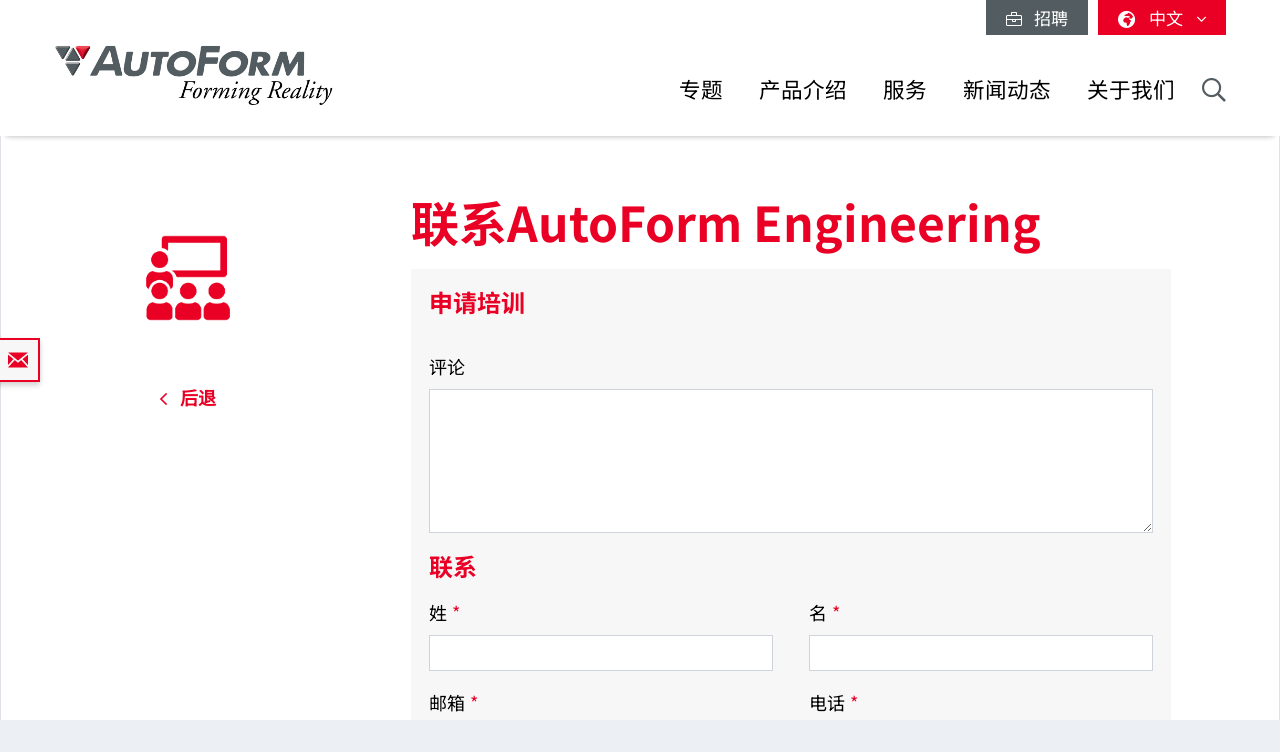

--- FILE ---
content_type: text/html; charset=utf-8
request_url: https://www.autoform.com/cn/apply-for-training/pageid/1140/
body_size: 15726
content:
<!DOCTYPE html>
<html lang="zh">
<head>
    <meta charset="utf-8">

<!-- 
	Integration and development by Zellwerk GmbH & Co. KG | Düsseldorf/Germany - https://www.zellwerk.com.

	This website is powered by TYPO3 - inspiring people to share!
	TYPO3 is a free open source Content Management Framework initially created by Kasper Skaarhoj and licensed under GNU/GPL.
	TYPO3 is copyright 1998-2026 of Kasper Skaarhoj. Extensions are copyright of their respective owners.
	Information and contribution at https://typo3.org/
-->


<title>Apply for training</title>
<meta name="generator" content="TYPO3 CMS">

<link rel="stylesheet" href="/typo3temp/assets/compressed/merged-43c235ca79e7231f086d3149e14ebc82-ab806e2a841aba542394685ea8cdc215.1766064023.css" media="all">

<link rel="stylesheet" href="/typo3temp/assets/compressed/merged-a0d6c52f1a1571538cdb193b890822ee-2b2678d87a91ffa3e68a474411ca7aa2.1766064025.css" media="all">








    
        
        
        

    
    

<!-- uid558-->    <!-- Matomo Tag Manager -->
<script>
var _mtm = window._mtm = window._mtm || [];
_mtm.push({'mtm.startTime': (new Date().getTime()), 'event': 'mtm.Start'});
var d=document, g=d.createElement('script'), s=d.getElementsByTagName('script')[0];
g.async=true; g.src='https://matomo.zellwerk.net/js/container_5nScu9W0.js'; s.parentNode.insertBefore(g,s);
</script>
<!-- End Matomo Tag Manager -->
<link rel="canonical" href="https://www.autoform.com/cn/apply-for-training/">

<link rel="alternate" hreflang="en-GB" href="https://www.autoform.com/en/apply-for-training/">
<link rel="alternate" hreflang="de-de" href="https://www.autoform.com/de/trainingsanfrage/">
<link rel="alternate" hreflang="fr" href="https://www.autoform.com/fr/participer-formation/">
<link rel="alternate" hreflang="es" href="https://www.autoform.com/es/solicite-una-formacion/">
<link rel="alternate" hreflang="it" href="https://www.autoform.com/it/partecipa-corso/">
<link rel="alternate" hreflang="zh" href="https://www.autoform.com/cn/apply-for-training/">
<link rel="alternate" hreflang="ja" href="https://www.autoform.com/jp/apply-for-training/">
<link rel="alternate" hreflang="ko" href="https://www.autoform.com/kr/apply-for-training/">
<link rel="alternate" hreflang="pt" href="https://www.autoform.com/pt/solicite-um-treinamento/">
<link rel="alternate" hreflang="tr" href="https://www.autoform.com/tr/egitim-icin-basvurun/">
<link rel="alternate" hreflang="x-default" href="https://www.autoform.com/en/apply-for-training/">
<!-- This site is optimized with the Yoast SEO for TYPO3 plugin - https://yoast.com/typo3-extensions-seo/ -->
<script type="application/ld+json">[{"@context":"https:\/\/www.schema.org","@type":"BreadcrumbList","itemListElement":[{"@type":"ListItem","position":1,"item":{"@id":"https:\/\/www.autoform.com\/cn\/","name":"\u9996\u9875"}},{"@type":"ListItem","position":2,"item":{"@id":"https:\/\/www.autoform.com\/cn\/webforms-pages\/","name":"Webforms Pages"}},{"@type":"ListItem","position":3,"item":{"@id":"https:\/\/www.autoform.com\/cn\/apply-for-training\/","name":"Apply for training"}}]}]</script>

<!-- VhsAssetsDependenciesLoaded head,ch-page -->
    <meta http-equiv="X-UA-Compatible" content="IE=edge" />
        <meta name="viewport" content="minimal-ui, initial-scale=1.0, maximum-scale=1.0, minimum-scale=1.0, width=device-width, user-scalable=no" />
        <meta name="HandheldFriendly" content="true" />
        <meta name="apple-mobile-web-app-title" content="Autoform" />
        <meta name="mobile-web-app-capable" content="yes">
        <meta name="apple-mobile-web-app-status-bar-style" content="black" />
        <meta name="msapplication-TileColor" content="#505050" />
        <meta name="msapplication-navbutton-color" content="#ffffff" />
        <meta name="msapplication-TileImage" content="https://www.autoform.com/favicons/ms-icon-144x144.png" />
        <meta name="msapplication-config" content="https://www.autoform.com/browserconfig.xml" />
        <meta name="format-detection" content="telephone=no" />
        <meta name="application-name" content="Autoform" />
        <meta http-equiv="imagetoolbar" content="no" />
        <link rel="apple-touch-icon" sizes="57x57" href="https://www.autoform.com/favicons/apple-icon-57x57.png" />
        <link rel="apple-touch-icon" sizes="60x60" href="https://www.autoform.com/favicons/apple-icon-60x60.png" />
        <link rel="apple-touch-icon" sizes="72x72" href="https://www.autoform.com/favicons/apple-icon-72x72.png" />
        <link rel="apple-touch-icon" sizes="76x76" href="https://www.autoform.com/favicons/apple-icon-76x76.png" />
        <link rel="apple-touch-icon" sizes="114x114" href="https://www.autoform.com/favicons/apple-icon-114x114.png" />
        <link rel="apple-touch-icon" sizes="120x120" href="https://www.autoform.com/favicons/apple-icon-120x120.png" />
        <link rel="apple-touch-icon" sizes="144x144" href="https://www.autoform.com/favicons/apple-icon-144x144.png" />
        <link rel="apple-touch-icon" sizes="152x152" href="https://www.autoform.com/favicons/apple-icon-152x152.png" />
        <link rel="apple-touch-icon" sizes="180x180" href="https://www.autoform.com/favicons/apple-icon-180x180.png" />
        <link rel="apple-touch-icon-precomposed" sizes="180x180" href="https://www.autoform.com/favicons/apple-icon-180x180.png">
        <link rel="icon" type="image/png" sizes="192x192"  href="https://www.autoform.com/favicons/android-icon-192x192.png" />
        <link rel="icon" type="image/png" sizes="32x32" href="https://www.autoform.com/favicons/favicon-32x32.png" />
        <link rel="icon" type="image/png" sizes="96x96" href="https://www.autoform.com/favicons/favicon-96x96.png" />
        <link rel="icon" type="image/png" sizes="16x16" href="https://www.autoform.com/favicons/favicon-16x16.png" />
        <link rel="manifest" href="https://www.autoform.com/manifest.json" />
        <link rel="shortcut icon" href="/favicon.ico" type="image/x-icon; charset=binary" />
        <link rel="alternate" type="application/rss+xml" title="News RSS-Feeds" href="https://www.autoform.com/cn/news.rss" />
        <link rel="alternate" type="application/rss+xml" title="Events RSS-Feeds" href="https://www.autoform.com/cn/events.rss" />
        <link rel="alternate" type="application/rss+xml" title="Jobs RSS-Feeds" href="https://www.autoform.com/cn/jobs.rss" />
        <link rel="alternate" type="application/rss+xml" title="Publication RSS-Feeds" href="https://www.autoform.com/cn/publications.rss" />
        

        <style>
            .buehne .carousel-inner > .item { height:400px; }@media (min-width: 576px) { .buehne .carousel-inner > .item { height:420px; } }@media (min-width: 768px) { .buehne .carousel-inner > .item { height:480px; } }@media (min-width: 992px) { .buehne .carousel-inner > .item { height:560px; } }@media (min-width: 1200px) { .buehne .carousel-inner > .item { height:660px; } }
        </style>
    </head>
<body id="p558" class="language-6 tpl-subpagesubnavileft">







<div class="container-hd" id="container-hd-wrapper"
     data-language-ias-loading="加载"
     data-language-ias-loadmore="加载更多"
     data-language-ias-loadprevious="加载之前"
     data-language-ias-loadend="结束">
    <header class="fixed-top" id="pagenavheader">
		
                
        <nav class="meta-head navbar-expand-lg navbar-light noborder">
            <div class="container">
                <div class="collapse navbar-collapse">
                    <ul class="nav navbar-nav meta ml-auto">
                        
                <li class="nav-item nav-jobs ">
                    <a class="nav-link" target="_blank" title="招聘" href="https://careers.autoform.com/en/"><i class="fal fa-briefcase"></i> &nbsp; 招聘</a>
                </li>
        
    
                        
                        
                                
                                
        
            
                <li class="dropdown nav-language">
                    <a href="#" class="dropdown-toggle" data-toggle="dropdown" role="button" aria-expanded="false">
                        <i class="fas fa-globe-africa"></i>
                        

                            
                            
                            

                            
                        

                            
                            
                            

                            
                        

                            
                            
                            

                            
                        

                            
                            
                            

                            
                        

                            
                            
                            

                            
                        

                            
                            
                            

                            
                        

                            
                            
                            

                            
                        

                            
                            
                            
                                    
                                

                            
                                   <span class="flag-icon flag-icon-cn"></span> 中文
                                
                        

                            
                            
                            
                                    
                                

                            
                        

                            
                            
                            
                                    
                                

                            
                        
                        <span class="caret"><i class="fal fa-angle-down"></i></span>
                    </a>
                    <ul class="dropdown-menu dropdown-menu-right" role="menu">
                        
                            
        <li class="nav-item  first">
            
            
            

            <a href="https://www.autoform.com/en/apply-for-training/pageid/195/" title="英语">
                <span class="flag-icon flag-icon-gb"></span> English
            </a>
        </li>
    
                        
                            
        <li class="nav-item ">
            
            
            

            <a href="https://www.autoform.com/de/trainingsanfrage/pageid/195/" title="德语">
                <span class="flag-icon flag-icon-de"></span> Deutsch
            </a>
        </li>
    
                        
                            
        <li class="nav-item ">
            
            
            

            <a href="https://www.autoform.com/fr/participer-formation/pageid/195/" title="法语">
                <span class="flag-icon flag-icon-fr"></span> Français
            </a>
        </li>
    
                        
                            
        <li class="nav-item ">
            
            
            

            <a href="https://www.autoform.com/es/solicite-una-formacion/pageid/195/" title="西班牙语">
                <span class="flag-icon flag-icon-es"></span> Español
            </a>
        </li>
    
                        
                            
        <li class="nav-item ">
            
            
            

            <a href="https://www.autoform.com/pt/solicite-um-treinamento/pageid/195/" title="葡萄牙语">
                <span class="flag-icon flag-icon-pt"></span> Português
            </a>
        </li>
    
                        
                            
        <li class="nav-item ">
            
            
            

            <a href="https://www.autoform.com/it/partecipa-corso/pageid/195/" title="意大利语">
                <span class="flag-icon flag-icon-it"></span> Italiano
            </a>
        </li>
    
                        
                            
        <li class="nav-item ">
            
            
            

            <a href="https://www.autoform.com/tr/egitim-icin-basvurun/pageid/195/" title="土耳其语">
                <span class="flag-icon flag-icon-tr"></span> Türkçe
            </a>
        </li>
    
                        
                            
        <li class="nav-item active">
            
            
            
                    
                

            <a href="https://www.autoform.com/cn/apply-for-training/pageid/195/" title="中文">
                <span class="flag-icon flag-icon-cn"></span> 中文
            </a>
        </li>
    
                        
                            
        <li class="nav-item ">
            
            
            
                    
                

            <a href="https://www.autoform.com/jp/apply-for-training/pageid/195/" title="日语">
                <span class="flag-icon flag-icon-jp"></span> 日本語
            </a>
        </li>
    
                        
                            
        <li class="nav-item  last">
            
            
            
                    
                

            <a href="https://www.autoform.com/kr/apply-for-training/pageid/195/" title="朝鲜语">
                <span class="flag-icon flag-icon-kr"></span> 한국어
            </a>
        </li>
    
                        
                    </ul>
                </li>
            
        
    
                            
                    </ul>
                </div>
            </div>
        </nav>
    
            

        
        

        

        

        <nav class="navbar navbar-expand-lg navbar-light noborder">
            <div class="container">
                <div class="navbar-header navbar-header-main">
                    <a href="/cn/" rel="home" title="AutoForm Engineering" class="navbar-brand navbar-brand-image">
                        
        

        
        
        
                
                
                <img title="AutoForm Engineering" alt="Logo: AutoForm Engineering" class="corp-logo-mb d-sm-none" src="/fileadmin/public/Redaktion/en/homepage/Images/Logos/AutoForm-Logo.png" height="62" />
            
        <img alt="Logo: AutoForm Engineering" class="corp-logo d-none d-sm-block" src="/fileadmin/public/Redaktion/en/homepage/Images/Logos/AutoForm-Logo.png" height="62" />
    
                    </a>
                    <button class="navbar-toggler collapsed" type="button" data-toggle="collapse" data-target="#navbarCollapse" aria-controls="navbarCollapse" aria-expanded="false" aria-label="Toggle navigation">
                        <i class="far fa-bars"></i>
                        <i class="fal fa-times"></i>

                    </button>
                </div>
                <div class="collapse navbar-collapse" id="navbarCollapse">
                    <div class="shadow-mobi"></div>
                    
        
        <ul class="navbar-nav navbar-l" id="navbar-main">
            

            

                
                    
                            
                            
                                
                                
        <li rel="huge" class="nav-item sub dropdown dropdown-huge md-hover d-none d-lg-block desktop-1  sub ">
            <a aria-expanded="false" aria-haspopup="true" class="dd-toggle" data-toggle="NOdropdown" href="#" id="mn-huge" role="button">
            <span class="mobile-arrows glyphter-icon-right-chevron"></span>
            <span class="glyphter-icon-close"></span>
            </a>
            <a title="专题" class="nav-link" href="/cn/topics/">专题</a>
            <ul class="dropdown-menu dropdown-menu-huge" aria-labelledby="mm-huge" style="">
                <li>
                    <div class="container">
                        
                        
                                <div class="row technologies pb-3">
                                    <div class="col-12">
                                        <h4>
                                            <a href="/cn/topics/digital-solutions-for-industry-4-0/">工业4.0的数字化解决方案</a>
                                        </h4>
                                        <ul class="list-inline">
                                            
                                                
                                                    <li class="list-inline-item">
                                                        <a title="工业4.0" href="/cn/topics/digital-solutions-for-industry-4-0/industry-4-0/">工业4.0</a>
                                                    </li>
                                                
                                                    <li class="list-inline-item">
                                                        <a title="全工艺数字化" href="/cn/topics/digital-solutions-for-industry-4-0/full-process-digitalization/">全工艺数字化</a>
                                                    </li>
                                                
                                                    <li class="list-inline-item">
                                                        <a title="数字化三大支柱" href="/cn/topics/digital-solutions-for-industry-4-0/three-digitalization-pillars/">数字化三大支柱</a>
                                                    </li>
                                                
                                                    <li class="list-inline-item">
                                                        <a title="数字化工艺孪生技术" href="/cn/topics/digital-solutions-for-industry-4-0/digital-process-twin/">数字化工艺孪生技术</a>
                                                    </li>
                                                
                                            
                                        </ul>
                                    </div>
                                </div>
                            
                        <div class="row pb-0">
                            <div class="col-12">
                                <h4><a href="/cn/topics/sheet-metal-forming-process-chain/">金属板材成形工艺链</a></h4>
                            </div>
                        </div>
                        <div class="row pb-3">
                            <div class="col-3">
                                
        
            
                
                    <ul class="l1">
                        <li class=" sub ">
                            <a class=" sub " title="零件可成形性" href="/cn/topics/sheet-metal-forming-process-chain/part-feasibility/">零件可成形性</a>
                            
                                <ul class="l2" >
                                    
                                        
                                            <li class="">
                                                <a title="快速成形检查" href="/cn/topics/sheet-metal-forming-process-chain/part-feasibility/quick-forming-check/">快速成形检查</a>
                                            </li>
                                        
                                            <li class="">
                                                <a title="同步工程" href="/cn/topics/sheet-metal-forming-process-chain/part-feasibility/simultaneous-engineering/">同步工程</a>
                                            </li>
                                        
                                    
                                </ul>
                            
                        </li>
                    </ul>
                
            
                
            
                
            
                
            
                
            
        
    
                                
        
            
                
            
                
                    <ul class="l1">
                        <li class=" sub ">
                            <a class=" sub " title="工艺规划和报价" href="/cn/topics/sheet-metal-forming-process-chain/planning-bidding/">工艺规划和报价</a>
                            
                                <ul class="l2" >
                                    
                                        
                                            <li class="">
                                                <a title="工艺规划" href="/cn/topics/sheet-metal-forming-process-chain/planning-bidding/process-planning/">工艺规划</a>
                                            </li>
                                        
                                            <li class="">
                                                <a title="条料排样" href="/cn/topics/sheet-metal-forming-process-chain/planning-bidding/strip-layouts/">条料排样</a>
                                            </li>
                                        
                                            <li class="">
                                                <a title="材料利用率" href="/cn/topics/sheet-metal-forming-process-chain/planning-bidding/material-utilization/">材料利用率</a>
                                            </li>
                                        
                                            <li class="">
                                                <a title="模具成本估算" href="/cn/topics/sheet-metal-forming-process-chain/planning-bidding/tool-cost-estimation/">模具成本估算</a>
                                            </li>
                                        
                                            <li class="">
                                                <a title="零件成本估算" href="/cn/topics/sheet-metal-forming-process-chain/planning-bidding/part-cost-estimation/">零件成本估算</a>
                                            </li>
                                        
                                    
                                </ul>
                            
                        </li>
                    </ul>
                
            
                
            
                
            
                
            
        
    
                            </div>
                            <div class="col-6">
                                
        
            
                
            
                
            
                
                    <ul class="l1">
                        <li class=" sub ">
                            <a class=" sub " title="工艺工程" href="/cn/topics/sheet-metal-forming-process-chain/process-engineering/">工艺工程</a>
                            
                                <ul class="l2" style="columns: 2; -webkit-columns: 2; -moz-columns: 2;">
                                    
                                        
                                            <li class="">
                                                <a title="模面概念设计" href="/cn/topics/sheet-metal-forming-process-chain/process-engineering/concept-die-faces/">模面概念设计</a>
                                            </li>
                                        
                                            <li class="">
                                                <a title="全流程仿真" href="/cn/topics/sheet-metal-forming-process-chain/process-engineering/full-cycle-simulation/">全流程仿真</a>
                                            </li>
                                        
                                            <li class="">
                                                <a title="回弹最小化" href="/cn/topics/sheet-metal-forming-process-chain/process-engineering/springback-minimization/">回弹最小化</a>
                                            </li>
                                        
                                            <li class="">
                                                <a title="修边线优化" href="/cn/topics/sheet-metal-forming-process-chain/process-engineering/trim-line-optimization/">修边线优化</a>
                                            </li>
                                        
                                            <li class="">
                                                <a title="系统性工艺改进" href="/cn/topics/sheet-metal-forming-process-chain/process-engineering/systematic-process-improvement/">系统性工艺改进</a>
                                            </li>
                                        
                                            <li class="">
                                                <a title="稳健的回弹补偿" href="/cn/topics/sheet-metal-forming-process-chain/process-engineering/robust-springback-compensation/">稳健的回弹补偿</a>
                                            </li>
                                        
                                            <li class="">
                                                <a title="摩擦系统优化" href="/cn/topics/sheet-metal-forming-process-chain/process-engineering/tribology-system-optimization/">摩擦系统优化</a>
                                            </li>
                                        
                                            <li class="">
                                                <a title="满足CAD质量的模具型面" href="/cn/topics/sheet-metal-forming-process-chain/process-engineering/cad-quality-die-faces/">满足CAD质量的模具型面</a>
                                            </li>
                                        
                                            <li class="">
                                                <a title="避免表面缺陷" href="/cn/topics/sheet-metal-forming-process-chain/process-engineering/surface-defects-avoidance/">避免表面缺陷</a>
                                            </li>
                                        
                                            <li class="">
                                                <a title="最终验证" href="/cn/topics/sheet-metal-forming-process-chain/process-engineering/final-validation/">最终验证</a>
                                            </li>
                                        
                                    
                                </ul>
                            
                        </li>
                    </ul>
                
            
                
            
                
            
        
    
                            </div>
                            <div class="col-3">
                                
        
            
                
            
                
            
                
            
                
                    <ul class="l1">
                        <li class=" sub ">
                            <a class=" sub " title="模具调试" href="/cn/topics/sheet-metal-forming-process-chain/tool-tryout/">模具调试</a>
                            
                                <ul class="l2" >
                                    
                                        
                                            <li class="">
                                                <a title="基于仿真的试模支持" href="/cn/topics/sheet-metal-forming-process-chain/tool-tryout/simulation-based-tryout-support/">基于仿真的试模支持</a>
                                            </li>
                                        
                                            <li class="">
                                                <a title="缩短试模周期" href="/cn/topics/sheet-metal-forming-process-chain/tool-tryout/tryout-loop-reduction/">缩短试模周期</a>
                                            </li>
                                        
                                    
                                </ul>
                            
                        </li>
                    </ul>
                
            
                
            
        
    
                                
        
            
                
            
                
            
                
            
                
            
                
                    <ul class="l1">
                        <li class=" sub ">
                            <a class=" sub " title="零件生产" href="/cn/topics/sheet-metal-forming-process-chain/part-production/">零件生产</a>
                            
                                <ul class="l2" >
                                    
                                        
                                            <li class="">
                                                <a title="预防性维护" href="/cn/topics/sheet-metal-forming-process-chain/part-production/predictive-maintenance/">预防性维护</a>
                                            </li>
                                        
                                            <li class="">
                                                <a title="工艺稳健性" href="/cn/topics/sheet-metal-forming-process-chain/part-production/process-robustness/">工艺稳健性</a>
                                            </li>
                                        
                                            <li class="">
                                                <a title="持续改进" href="/cn/topics/sheet-metal-forming-process-chain/part-production/continuous-improvement/">持续改进</a>
                                            </li>
                                        
                                    
                                </ul>
                            
                        </li>
                    </ul>
                
            
        
    
                            </div>
                        </div>
                        
                        
                                <div class="row pb-3">
                                    <div class="col-12">
                                        <h4>
                                            <a href="/cn/topics/biw-assembly-process-chain/">白车身装配工艺链</a>
                                        </h4>
                                    </div>
                                    <div class="col-3">
                                        <ul>
                                            <li><a href="/cn/topics/biw-assembly-process-chain/process-feasibility/">工艺可行性分析</a></li>
                                        </ul>
                                    </div>
                                    <div class="col-6">
                                        <ul style="columns: 2; -webkit-columns: 2; -moz-columns: 2;">
                                            <li><a href="/cn/topics/biw-assembly-process-chain/compensation-strategy-development/">补偿策略发展</a></li>
                                            
                                            
                                                    <li><a href="/cn/topics/biw-assembly-process-chain/hemming-optimization/">合边工艺优化</a></li>
                                                
                                            <li><a href="/cn/topics/biw-assembly-process-chain/process-validation/">工艺验证</a></li>
                                        </ul>
                                    </div>
                                    <div class="col-3">
                                        <ul>
                                            <li><a href="/cn/topics/biw-assembly-process-chain/process-improvement/">工艺优化</a></li>
                                        </ul>
                                    </div>
                                </div>
                            
                        <div class="row technologies pb-1">
                            <div class="col-12">
                                <h4>
                                    <a href="/cn/topics/technologies/">成形技术</a>
                                </h4>
                                <ul class="list-inline">
                                    
                                        
                                            <li class="list-inline-item">
                                                <a title="单工序/传送模冲压成形" href="/cn/topics/technologies/line-transfer-die-stamping/">单工序/传送模冲压成形</a>
                                            </li>
                                        
                                            <li class="list-inline-item">
                                                <a title="级进模冲压成形" href="/cn/topics/technologies/progressive-die-stamping/">级进模冲压成形</a>
                                            </li>
                                        
                                            <li class="list-inline-item">
                                                <a title="铝板冲压" href="/cn/topics/technologies/aluminum-stamping/">铝板冲压</a>
                                            </li>
                                        
                                            <li class="list-inline-item">
                                                <a title="高强钢冲压" href="/cn/topics/technologies/high-strength-steel-stamping/">高强钢冲压</a>
                                            </li>
                                        
                                            <li class="list-inline-item">
                                                <a title="热冲压成形" href="/cn/topics/technologies/hot-forming/">热冲压成形</a>
                                            </li>
                                        
                                            <li class="list-inline-item">
                                                <a title="白车身装配" href="/cn/topics/technologies/biw-assembly/">白车身装配</a>
                                            </li>
                                        
                                            <li class="list-inline-item">
                                                <a title="管材液压成形" href="/cn/topics/technologies/tube-hydroforming/">管材液压成形</a>
                                            </li>
                                        
                                    
                                </ul>
                            </div>
                        </div>
                    </div>
                </li>
            </ul>
        </li>
    

                                
                                

                                
        
        
        <li class="nav-item sub  sub dropdown md-hover d-block d-lg-none">
            
            
                    <a aria-expanded="false" aria-haspopup="true" class="sub-toggle" href="#" id="mn-94" role="button">
                        <i class="fal fa-angle-right"></i>
                    </a>
                    <a aria-haspopup="true" aria-expanded="false" title="专题" class="nav-link" href="/cn/topics/">专题</a>
                

            
            
                <div class="subnav level0">
                    <header>
                        <i class="fal fa-angle-left"></i>
                        <span>专题</span>
                    </header>
                    <ul class="dropdown-menu  submenu1" aria-labelledby="mm-94">
                        
                            

                                <li class="dropdown-item  sub  subitem1 ">
                                    
                                            
        
            
                    <a aria-expanded="false" aria-haspopup="true" class="sub-toggle" href="#" id="mn-1216" role="button">
                        <i class="fal fa-angle-right"></i>
                    </a>
                    <a aria-haspopup="true" aria-expanded="false" id="ml-1216" title="工业4.0的数字化解决方案" class="nav-link" href="/cn/topics/digital-solutions-for-industry-4-0/">工业4.0的数字化解决方案</a>
                
            
                <div class="subnav level1">
                    <header>
                        <i class="fal fa-angle-left"></i>
                        <span>工业4.0的数字化解决方案</span>
                    </header>
                    <ul class="dropdown-menu dropdown-menu-left" aria-labelledby="mm-1216">
                        
                            
                                <li class="dropdown-item">
                                    
                                            <a title="工业4.0" href="/cn/topics/digital-solutions-for-industry-4-0/industry-4-0/">工业4.0</a>
                                        
                                </li>
                            
                                <li class="dropdown-item">
                                    
                                            <a title="全工艺数字化" href="/cn/topics/digital-solutions-for-industry-4-0/full-process-digitalization/">全工艺数字化</a>
                                        
                                </li>
                            
                                <li class="dropdown-item">
                                    
                                            <a title="数字化三大支柱" href="/cn/topics/digital-solutions-for-industry-4-0/three-digitalization-pillars/">数字化三大支柱</a>
                                        
                                </li>
                            
                                <li class="dropdown-item">
                                    
                                            <a title="数字化工艺孪生技术" href="/cn/topics/digital-solutions-for-industry-4-0/digital-process-twin/">数字化工艺孪生技术</a>
                                        
                                </li>
                            
                        
                    </ul>
                </div>
            
        

    
                                        
                                                    
                            </li>
                        

                                <li class="dropdown-item  sub  subitem1 ">
                                    
                                            
        
            
                    <a aria-expanded="false" aria-haspopup="true" class="sub-toggle" href="#" id="mn-192" role="button">
                        <i class="fal fa-angle-right"></i>
                    </a>
                    <a aria-haspopup="true" aria-expanded="false" id="ml-192" title="金属板材成形工艺链" class="nav-link" href="/cn/topics/sheet-metal-forming-process-chain/">金属板材成形工艺链</a>
                
            
                <div class="subnav level1">
                    <header>
                        <i class="fal fa-angle-left"></i>
                        <span>金属板材成形工艺链</span>
                    </header>
                    <ul class="dropdown-menu dropdown-menu-left" aria-labelledby="mm-192">
                        
                            
                                <li class="dropdown-item sub ">
                                    
                                            
        
            
                    <a aria-expanded="false" aria-haspopup="true" class="sub-toggle" href="#" id="mn-125" role="button">
                        <i class="fal fa-angle-right"></i>
                    </a>
                    <a aria-haspopup="true" aria-expanded="false" id="ml-125" title="零件可成形性" class="nav-link" href="/cn/topics/sheet-metal-forming-process-chain/part-feasibility/">零件可成形性</a>
                
            
                <div class="subnav level2">
                    <header>
                        <i class="fal fa-angle-left"></i>
                        <span>零件可成形性</span>
                    </header>
                    <ul class="dropdown-menu dropdown-menu-left" aria-labelledby="mm-125">
                        
                            
                                <li class="dropdown-item">
                                    
                                            <a title="快速成形检查" href="/cn/topics/sheet-metal-forming-process-chain/part-feasibility/quick-forming-check/">快速成形检查</a>
                                        
                                </li>
                            
                                <li class="dropdown-item">
                                    
                                            <a title="同步工程" href="/cn/topics/sheet-metal-forming-process-chain/part-feasibility/simultaneous-engineering/">同步工程</a>
                                        
                                </li>
                            
                        
                    </ul>
                </div>
            
        

    
                                        
                                </li>
                            
                                <li class="dropdown-item sub ">
                                    
                                            
        
            
                    <a aria-expanded="false" aria-haspopup="true" class="sub-toggle" href="#" id="mn-126" role="button">
                        <i class="fal fa-angle-right"></i>
                    </a>
                    <a aria-haspopup="true" aria-expanded="false" id="ml-126" title="工艺规划和报价" class="nav-link" href="/cn/topics/sheet-metal-forming-process-chain/planning-bidding/">工艺规划和报价</a>
                
            
                <div class="subnav level2">
                    <header>
                        <i class="fal fa-angle-left"></i>
                        <span>工艺规划和报价</span>
                    </header>
                    <ul class="dropdown-menu dropdown-menu-left" aria-labelledby="mm-126">
                        
                            
                                <li class="dropdown-item">
                                    
                                            <a title="工艺规划" href="/cn/topics/sheet-metal-forming-process-chain/planning-bidding/process-planning/">工艺规划</a>
                                        
                                </li>
                            
                                <li class="dropdown-item">
                                    
                                            <a title="条料排样" href="/cn/topics/sheet-metal-forming-process-chain/planning-bidding/strip-layouts/">条料排样</a>
                                        
                                </li>
                            
                                <li class="dropdown-item">
                                    
                                            <a title="材料利用率" href="/cn/topics/sheet-metal-forming-process-chain/planning-bidding/material-utilization/">材料利用率</a>
                                        
                                </li>
                            
                                <li class="dropdown-item">
                                    
                                            <a title="模具成本估算" href="/cn/topics/sheet-metal-forming-process-chain/planning-bidding/tool-cost-estimation/">模具成本估算</a>
                                        
                                </li>
                            
                                <li class="dropdown-item">
                                    
                                            <a title="零件成本估算" href="/cn/topics/sheet-metal-forming-process-chain/planning-bidding/part-cost-estimation/">零件成本估算</a>
                                        
                                </li>
                            
                        
                    </ul>
                </div>
            
        

    
                                        
                                </li>
                            
                                <li class="dropdown-item sub ">
                                    
                                            
        
            
                    <a aria-expanded="false" aria-haspopup="true" class="sub-toggle" href="#" id="mn-127" role="button">
                        <i class="fal fa-angle-right"></i>
                    </a>
                    <a aria-haspopup="true" aria-expanded="false" id="ml-127" title="工艺工程" class="nav-link" href="/cn/topics/sheet-metal-forming-process-chain/process-engineering/">工艺工程</a>
                
            
                <div class="subnav level2">
                    <header>
                        <i class="fal fa-angle-left"></i>
                        <span>工艺工程</span>
                    </header>
                    <ul class="dropdown-menu dropdown-menu-left" aria-labelledby="mm-127">
                        
                            
                                <li class="dropdown-item">
                                    
                                            <a title="模面概念设计" href="/cn/topics/sheet-metal-forming-process-chain/process-engineering/concept-die-faces/">模面概念设计</a>
                                        
                                </li>
                            
                                <li class="dropdown-item">
                                    
                                            <a title="全流程仿真" href="/cn/topics/sheet-metal-forming-process-chain/process-engineering/full-cycle-simulation/">全流程仿真</a>
                                        
                                </li>
                            
                                <li class="dropdown-item">
                                    
                                            <a title="回弹最小化" href="/cn/topics/sheet-metal-forming-process-chain/process-engineering/springback-minimization/">回弹最小化</a>
                                        
                                </li>
                            
                                <li class="dropdown-item">
                                    
                                            <a title="修边线优化" href="/cn/topics/sheet-metal-forming-process-chain/process-engineering/trim-line-optimization/">修边线优化</a>
                                        
                                </li>
                            
                                <li class="dropdown-item">
                                    
                                            <a title="系统性工艺改进" href="/cn/topics/sheet-metal-forming-process-chain/process-engineering/systematic-process-improvement/">系统性工艺改进</a>
                                        
                                </li>
                            
                                <li class="dropdown-item">
                                    
                                            <a title="稳健的回弹补偿" href="/cn/topics/sheet-metal-forming-process-chain/process-engineering/robust-springback-compensation/">稳健的回弹补偿</a>
                                        
                                </li>
                            
                                <li class="dropdown-item">
                                    
                                            <a title="摩擦系统优化" href="/cn/topics/sheet-metal-forming-process-chain/process-engineering/tribology-system-optimization/">摩擦系统优化</a>
                                        
                                </li>
                            
                                <li class="dropdown-item">
                                    
                                            <a title="满足CAD质量的模具型面" href="/cn/topics/sheet-metal-forming-process-chain/process-engineering/cad-quality-die-faces/">满足CAD质量的模具型面</a>
                                        
                                </li>
                            
                                <li class="dropdown-item">
                                    
                                            <a title="避免表面缺陷" href="/cn/topics/sheet-metal-forming-process-chain/process-engineering/surface-defects-avoidance/">避免表面缺陷</a>
                                        
                                </li>
                            
                                <li class="dropdown-item">
                                    
                                            <a title="最终验证" href="/cn/topics/sheet-metal-forming-process-chain/process-engineering/final-validation/">最终验证</a>
                                        
                                </li>
                            
                        
                    </ul>
                </div>
            
        

    
                                        
                                </li>
                            
                                <li class="dropdown-item sub ">
                                    
                                            
        
            
                    <a aria-expanded="false" aria-haspopup="true" class="sub-toggle" href="#" id="mn-128" role="button">
                        <i class="fal fa-angle-right"></i>
                    </a>
                    <a aria-haspopup="true" aria-expanded="false" id="ml-128" title="模具调试" class="nav-link" href="/cn/topics/sheet-metal-forming-process-chain/tool-tryout/">模具调试</a>
                
            
                <div class="subnav level2">
                    <header>
                        <i class="fal fa-angle-left"></i>
                        <span>模具调试</span>
                    </header>
                    <ul class="dropdown-menu dropdown-menu-left" aria-labelledby="mm-128">
                        
                            
                                <li class="dropdown-item">
                                    
                                            <a title="基于仿真的试模支持" href="/cn/topics/sheet-metal-forming-process-chain/tool-tryout/simulation-based-tryout-support/">基于仿真的试模支持</a>
                                        
                                </li>
                            
                                <li class="dropdown-item">
                                    
                                            <a title="缩短试模周期" href="/cn/topics/sheet-metal-forming-process-chain/tool-tryout/tryout-loop-reduction/">缩短试模周期</a>
                                        
                                </li>
                            
                        
                    </ul>
                </div>
            
        

    
                                        
                                </li>
                            
                                <li class="dropdown-item sub ">
                                    
                                            
        
            
                    <a aria-expanded="false" aria-haspopup="true" class="sub-toggle" href="#" id="mn-129" role="button">
                        <i class="fal fa-angle-right"></i>
                    </a>
                    <a aria-haspopup="true" aria-expanded="false" id="ml-129" title="零件生产" class="nav-link" href="/cn/topics/sheet-metal-forming-process-chain/part-production/">零件生产</a>
                
            
                <div class="subnav level2">
                    <header>
                        <i class="fal fa-angle-left"></i>
                        <span>零件生产</span>
                    </header>
                    <ul class="dropdown-menu dropdown-menu-left" aria-labelledby="mm-129">
                        
                            
                                <li class="dropdown-item">
                                    
                                            <a title="预防性维护" href="/cn/topics/sheet-metal-forming-process-chain/part-production/predictive-maintenance/">预防性维护</a>
                                        
                                </li>
                            
                                <li class="dropdown-item">
                                    
                                            <a title="工艺稳健性" href="/cn/topics/sheet-metal-forming-process-chain/part-production/process-robustness/">工艺稳健性</a>
                                        
                                </li>
                            
                                <li class="dropdown-item">
                                    
                                            <a title="持续改进" href="/cn/topics/sheet-metal-forming-process-chain/part-production/continuous-improvement/">持续改进</a>
                                        
                                </li>
                            
                        
                    </ul>
                </div>
            
        

    
                                        
                                </li>
                            
                        
                    </ul>
                </div>
            
        

    
                                        
                                                    
                            </li>
                        

                                <li class="dropdown-item  sub  subitem1 ">
                                    
                                            
        
            
                    <a aria-expanded="false" aria-haspopup="true" class="sub-toggle" href="#" id="mn-1136" role="button">
                        <i class="fal fa-angle-right"></i>
                    </a>
                    <a aria-haspopup="true" aria-expanded="false" id="ml-1136" title="白车身装配工艺链" class="nav-link" href="/cn/topics/biw-assembly-process-chain/">白车身装配工艺链</a>
                
            
                <div class="subnav level1">
                    <header>
                        <i class="fal fa-angle-left"></i>
                        <span>白车身装配工艺链</span>
                    </header>
                    <ul class="dropdown-menu dropdown-menu-left" aria-labelledby="mm-1136">
                        
                            
                                <li class="dropdown-item">
                                    
                                            <a title="工艺可行性分析" href="/cn/topics/biw-assembly-process-chain/process-feasibility/">工艺可行性分析</a>
                                        
                                </li>
                            
                                <li class="dropdown-item">
                                    
                                            <a title="补偿策略发展" href="/cn/topics/biw-assembly-process-chain/compensation-strategy-development/">补偿策略发展</a>
                                        
                                </li>
                            
                                <li class="dropdown-item">
                                    
                                            <a title="合边工艺优化" href="/cn/topics/biw-assembly-process-chain/hemming-optimization/">合边工艺优化</a>
                                        
                                </li>
                            
                                <li class="dropdown-item">
                                    
                                            <a title="工艺验证" href="/cn/topics/biw-assembly-process-chain/process-validation/">工艺验证</a>
                                        
                                </li>
                            
                                <li class="dropdown-item">
                                    
                                            <a title="工艺优化" href="/cn/topics/biw-assembly-process-chain/process-improvement/">工艺优化</a>
                                        
                                </li>
                            
                        
                    </ul>
                </div>
            
        

    
                                        
                                                    
                            </li>
                        

                                <li class="dropdown-item  sub  subitem1 ">
                                    
                                            
        
            
                    <a aria-expanded="false" aria-haspopup="true" class="sub-toggle" href="#" id="mn-132" role="button">
                        <i class="fal fa-angle-right"></i>
                    </a>
                    <a aria-haspopup="true" aria-expanded="false" id="ml-132" title="成形技术" class="nav-link" href="/cn/topics/technologies/">成形技术</a>
                
            
                <div class="subnav level1">
                    <header>
                        <i class="fal fa-angle-left"></i>
                        <span>成形技术</span>
                    </header>
                    <ul class="dropdown-menu dropdown-menu-left" aria-labelledby="mm-132">
                        
                            
                                <li class="dropdown-item">
                                    
                                            <a title="单工序/传送模冲压成形" href="/cn/topics/technologies/line-transfer-die-stamping/">单工序/传送模冲压成形</a>
                                        
                                </li>
                            
                                <li class="dropdown-item">
                                    
                                            <a title="级进模冲压成形" href="/cn/topics/technologies/progressive-die-stamping/">级进模冲压成形</a>
                                        
                                </li>
                            
                                <li class="dropdown-item">
                                    
                                            <a title="铝板冲压" href="/cn/topics/technologies/aluminum-stamping/">铝板冲压</a>
                                        
                                </li>
                            
                                <li class="dropdown-item">
                                    
                                            <a title="高强钢冲压" href="/cn/topics/technologies/high-strength-steel-stamping/">高强钢冲压</a>
                                        
                                </li>
                            
                                <li class="dropdown-item">
                                    
                                            <a title="热冲压成形" href="/cn/topics/technologies/hot-forming/">热冲压成形</a>
                                        
                                </li>
                            
                                <li class="dropdown-item">
                                    
                                            <a title="白车身装配" href="/cn/topics/technologies/biw-assembly/">白车身装配</a>
                                        
                                </li>
                            
                                <li class="dropdown-item">
                                    
                                            <a title="管材液压成形" href="/cn/topics/technologies/tube-hydroforming/">管材液压成形</a>
                                        
                                </li>
                            
                        
                    </ul>
                </div>
            
        

    
                                        
                                                    
                            </li>
                        
                    </ul>
                
            
        </li>
    

                                
                            

                            
                            

                        
                
                    
                            
                            

                            
                            

                                
                                
                                
                                
        
        
            
        
        <li class="nav-item sub  sub dropdown md-hover d-block d-lg-none">
            
            
                    <a aria-expanded="false" aria-haspopup="true" class="sub-toggle" href="#" id="mn-92" role="button">
                        <i class="fal fa-angle-right"></i>
                    </a>
                    <a aria-haspopup="true" aria-expanded="false" title="产品介绍" class="nav-link" href="/cn/products/">产品介绍</a>
                

            
            
                <div class="subnav level0">
                    <header>
                        <i class="fal fa-angle-left"></i>
                        <span>产品介绍</span>
                    </header>
                    <ul class="dropdown-menu  submenu1" aria-labelledby="mm-92">
                        
                            

                                <li class="dropdown-item  sub  subitem1 ">
                                    
                                            
        
            
                    <a aria-expanded="false" aria-haspopup="true" class="sub-toggle" href="#" id="mn-1047" role="button">
                        <i class="fal fa-angle-right"></i>
                    </a>
                    <a aria-haspopup="true" aria-expanded="false" id="ml-1047" title="AutoForm Assembly" class="nav-link" href="/cn/products/autoform-assembly/">AutoForm Assembly</a>
                
            
                <div class="subnav level1">
                    <header>
                        <i class="fal fa-angle-left"></i>
                        <span>AutoForm Assembly</span>
                    </header>
                    <ul class="dropdown-menu dropdown-menu-left" aria-labelledby="mm-1047">
                        
                            
                                <li class="dropdown-item">
                                    
                                            <a title="AutoForm-Explorer" href="/cn/products/autoform-assembly/autoform-explorer/">AutoForm-Explorer</a>
                                        
                                </li>
                            
                                <li class="dropdown-item">
                                    
                                            <a title="AutoForm-HemPlanner" href="/cn/products/autoform-assembly/autoform-hemplanner/">AutoForm-HemPlanner</a>
                                        
                                </li>
                            
                                <li class="dropdown-item">
                                    
                                            <a title="AutoForm-FormFit" href="/cn/products/autoform-assembly/autoform-formfit/">AutoForm-FormFit</a>
                                        
                                </li>
                            
                                <li class="dropdown-item">
                                    
                                            <a title="AutoForm-LineWelding" href="/cn/products/autoform-assembly/autoform-linewelding/">AutoForm-LineWelding</a>
                                        
                                </li>
                            
                                <li class="dropdown-item">
                                    
                                            <a title="AutoForm-BuildOptimizer" href="/cn/products/autoform-assembly/autoform-buildoptimizer/">AutoForm-BuildOptimizer</a>
                                        
                                </li>
                            
                                <li class="dropdown-item">
                                    
                                            <a title="AutoForm-AssemblySolver" href="/cn/products/autoform-assembly/autoform-assemblysolver/">AutoForm-AssemblySolver</a>
                                        
                                </li>
                            
                        
                    </ul>
                </div>
            
        

    
                                        
                                                    
                            </li>
                        

                                <li class="dropdown-item  sub  subitem1 ">
                                    
                                            
        
            
                    <a aria-expanded="false" aria-haspopup="true" class="sub-toggle" href="#" id="mn-97" role="button">
                        <i class="fal fa-angle-right"></i>
                    </a>
                    <a aria-haspopup="true" aria-expanded="false" id="ml-97" title="AutoForm Forming" class="nav-link" href="/cn/products/autoform-forming/">AutoForm Forming</a>
                
            
                <div class="subnav level1">
                    <header>
                        <i class="fal fa-angle-left"></i>
                        <span>AutoForm Forming</span>
                    </header>
                    <ul class="dropdown-menu dropdown-menu-left" aria-labelledby="mm-97">
                        
                            
                                <li class="dropdown-item">
                                    
                                            <a title="AutoForm-StampingAdviser" href="/cn/products/autoform-forming/autoform-stampingadviser/">AutoForm-StampingAdviser</a>
                                        
                                </li>
                            
                                <li class="dropdown-item">
                                    
                                            <a title="AutoForm-Explorer" href="/cn/products/autoform-forming/autoform-explorer/">AutoForm-Explorer</a>
                                        
                                </li>
                            
                                <li class="dropdown-item">
                                    
                                            <a title="AutoForm-Sigma" href="/cn/products/autoform-forming/autoform-sigma/">AutoForm-Sigma</a>
                                        
                                </li>
                            
                                <li class="dropdown-item">
                                    
                                            <a title="AutoForm-DieDesigner" href="/cn/products/autoform-forming/autoform-diedesigner/">AutoForm-DieDesigner</a>
                                        
                                </li>
                            
                                <li class="dropdown-item">
                                    
                                            <a title="AutoForm-DieDesignerPlus" href="/cn/products/autoform-forming/autoform-diedesignerplus/">AutoForm-DieDesignerPlus</a>
                                        
                                </li>
                            
                                <li class="dropdown-item">
                                    
                                            <a title="AutoForm-Compensator" href="/cn/products/autoform-forming/autoform-compensator/">AutoForm-Compensator</a>
                                        
                                </li>
                            
                                <li class="dropdown-item">
                                    
                                            <a title="AutoForm-ToolDeflect" href="/cn/products/autoform-forming/autoform-tooldeflect/">AutoForm-ToolDeflect</a>
                                        
                                </li>
                            
                                <li class="dropdown-item">
                                    
                                            <a title="AutoForm-AutoComp" href="/cn/products/autoform-forming/autoform-autocomp/">AutoForm-AutoComp</a>
                                        
                                </li>
                            
                                <li class="dropdown-item">
                                    
                                            <a title="AutoForm-CostEstimator" href="/cn/products/autoform-forming/autoform-costestimator/">AutoForm-CostEstimator</a>
                                        
                                </li>
                            
                                <li class="dropdown-item">
                                    
                                            <a title="AutoForm-DieAdviser" href="/cn/products/autoform-forming/autoform-dieadviser/">AutoForm-DieAdviser</a>
                                        
                                </li>
                            
                                <li class="dropdown-item sub ">
                                    
                                            
        
            
                    <a aria-expanded="false" aria-haspopup="true" class="sub-toggle" href="#" id="mn-110" role="button">
                        <i class="fal fa-angle-right"></i>
                    </a>
                    <a aria-haspopup="true" aria-expanded="false" id="ml-110" title="AutoForm-FormingSolver" class="nav-link" href="/cn/products/autoform-forming/autoform-formingsolver/">AutoForm-FormingSolver</a>
                
            
                <div class="subnav level2">
                    <header>
                        <i class="fal fa-angle-left"></i>
                        <span>AutoForm-FormingSolver</span>
                    </header>
                    <ul class="dropdown-menu dropdown-menu-left" aria-labelledby="mm-110">
                        
                            
                                <li class="dropdown-item">
                                    
                                            <a title="AutoForm-Thermo Plug-In" href="/cn/products/autoform-forming/autoform-formingsolver/autoform-thermo-plug-in/">AutoForm-Thermo Plug-In</a>
                                        
                                </li>
                            
                                <li class="dropdown-item">
                                    
                                            <a title="AutoForm-PhaseChange Plug-In" href="/cn/products/autoform-forming/autoform-formingsolver/autoform-phasechange-plug-in/">AutoForm-PhaseChange Plug-In</a>
                                        
                                </li>
                            
                                <li class="dropdown-item">
                                    
                                            <a title="TriboForm Plug-In" href="/cn/products/autoform-forming/autoform-formingsolver/triboform-plug-in/">TriboForm Plug-In</a>
                                        
                                </li>
                            
                        
                    </ul>
                </div>
            
        

    
                                        
                                </li>
                            
                                <li class="dropdown-item">
                                    
                                            <a title="AutoForm-Trim" href="/cn/products/autoform-forming/autoform-trim/">AutoForm-Trim</a>
                                        
                                </li>
                            
                        
                    </ul>
                </div>
            
        

    
                                        
                                                    
                            </li>
                        

                                <li class="dropdown-item  sub  subitem1 ">
                                    
                                            
        
            
                    <a aria-expanded="false" aria-haspopup="true" class="sub-toggle" href="#" id="mn-7314" role="button">
                        <i class="fal fa-angle-right"></i>
                    </a>
                    <a aria-haspopup="true" aria-expanded="false" id="ml-7314" title="AutoForm ProgDie" class="nav-link" href="/cn/products/autoform-progdie/">AutoForm ProgDie</a>
                
            
                <div class="subnav level1">
                    <header>
                        <i class="fal fa-angle-left"></i>
                        <span>AutoForm ProgDie</span>
                    </header>
                    <ul class="dropdown-menu dropdown-menu-left" aria-labelledby="mm-7314">
                        
                            
                                <li class="dropdown-item">
                                    
                                            <a title="AutoForm-StampingAdviser" href="/cn/products/autoform-progdie/autoform-stampingadviser/">AutoForm-StampingAdviser</a>
                                        
                                </li>
                            
                                <li class="dropdown-item">
                                    
                                            <a title="AutoForm-Explorer" href="/cn/products/autoform-progdie/autoform-explorer/">AutoForm-Explorer</a>
                                        
                                </li>
                            
                                <li class="dropdown-item">
                                    
                                            <a title="AutoForm-Sigma" href="/cn/products/autoform-progdie/autoform-sigma/">AutoForm-Sigma</a>
                                        
                                </li>
                            
                                <li class="dropdown-item">
                                    
                                            <a title="AutoForm-DieDesigner" href="/cn/products/autoform-progdie/autoform-diedesigner/">AutoForm-DieDesigner</a>
                                        
                                </li>
                            
                                <li class="dropdown-item">
                                    
                                            <a title="AutoForm-Compensator" href="/cn/products/autoform-progdie/autoform-compensator/">AutoForm-Compensator</a>
                                        
                                </li>
                            
                                <li class="dropdown-item">
                                    
                                            <a title="AutoForm-FormingSolver" href="/cn/products/autoform-progdie/autoform-formingsolver/">AutoForm-FormingSolver</a>
                                        
                                </li>
                            
                                <li class="dropdown-item">
                                    
                                            <a title="AutoForm-Trim" href="/cn/products/autoform-progdie/autoform-trim/">AutoForm-Trim</a>
                                        
                                </li>
                            
                                <li class="dropdown-item">
                                    
                                            <a title="TriboForm Plug-In" href="/cn/products/autoform-progdie/triboform-plug-in/">TriboForm Plug-In</a>
                                        
                                </li>
                            
                        
                    </ul>
                </div>
            
        

    
                                        
                                                    
                            </li>
                        

                                <li class="dropdown-item  sub  subitem1 ">
                                    
                                            
        
            
                    <a aria-expanded="false" aria-haspopup="true" class="sub-toggle" href="#" id="mn-6224" role="button">
                        <i class="fal fa-angle-right"></i>
                    </a>
                    <a aria-haspopup="true" aria-expanded="false" id="ml-6224" title="AutoForm Tube" class="nav-link" href="/cn/products/autoform-tube/">AutoForm Tube</a>
                
            
                <div class="subnav level1">
                    <header>
                        <i class="fal fa-angle-left"></i>
                        <span>AutoForm Tube</span>
                    </header>
                    <ul class="dropdown-menu dropdown-menu-left" aria-labelledby="mm-6224">
                        
                            
                                <li class="dropdown-item">
                                    
                                            <a title="AutoForm TubeXpert" href="/cn/products/autoform-tube/autoform-tubexpert/">AutoForm TubeXpert</a>
                                        
                                </li>
                            
                                <li class="dropdown-item">
                                    
                                            <a title="AutoForm-TubeBend" href="/cn/products/autoform-tube/autoform-tubebend/">AutoForm-TubeBend</a>
                                        
                                </li>
                            
                        
                    </ul>
                </div>
            
        

    
                                        
                                                    
                            </li>
                        

                                <li class="dropdown-item  subitem1 ">
                                    
                                            <a title="LogoPress" href="/cn/products/logopress/">LogoPress</a>

                                        
                                                    
                            </li>
                        

                                <li class="dropdown-item  subitem1 ">
                                    
                                            <a title="TriboForm" href="/cn/products/triboform/">TriboForm</a>

                                        
                                                    
                            </li>
                        

                                <li class="dropdown-item  sub  subitem1 ">
                                    
                                            
        
            
                    <a aria-expanded="false" aria-haspopup="true" class="sub-toggle" href="#" id="mn-99" role="button">
                        <i class="fal fa-angle-right"></i>
                    </a>
                    <a aria-haspopup="true" aria-expanded="false" id="ml-99" title="CAD集成模块" class="nav-link" href="/cn/products/cad-embedded-modules/">CAD集成模块</a>
                
            
                <div class="subnav level1">
                    <header>
                        <i class="fal fa-angle-left"></i>
                        <span>CAD集成模块</span>
                    </header>
                    <ul class="dropdown-menu dropdown-menu-left" aria-labelledby="mm-99">
                        
                            
                                <li class="dropdown-item">
                                    
                                            <a title="AutoForm-ProcessDesigner&lt;sup&gt;forCATIA&lt;/sup&gt;" href="/cn/products/cad-embedded-modules/autoform-processdesigner-for-catia/">AutoForm-ProcessDesigner<sup>forCATIA</sup></a>
                                        
                                </li>
                            
                                <li class="dropdown-item">
                                    
                                            <a title="AutoForm-QuickLink&lt;sup&gt;forCATIA&lt;/sup&gt;" href="/cn/products/cad-embedded-modules/autoform-quicklink-for-catia/">AutoForm-QuickLink<sup>forCATIA</sup></a>
                                        
                                </li>
                            
                                <li class="dropdown-item">
                                    
                                            <a title="AutoForm-QuickLink&lt;sup&gt;forNX&lt;/sup&gt;" href="/cn/products/cad-embedded-modules/autoform-quicklink-for-nx/">AutoForm-QuickLink<sup>forNX</sup></a>
                                        
                                </li>
                            
                        
                    </ul>
                </div>
            
        

    
                                        
                                                    
                            </li>
                        

                                <li class="dropdown-item  sub  subitem1 ">
                                    
                                            
        
            
                    <a aria-expanded="false" aria-haspopup="true" class="sub-toggle" href="#" id="mn-6395" role="button">
                        <i class="fal fa-angle-right"></i>
                    </a>
                    <a aria-haspopup="true" aria-expanded="false" id="ml-6395" title="云服务" class="nav-link" href="/cn/products/cloud-offerings/">云服务</a>
                
            
                <div class="subnav level1">
                    <header>
                        <i class="fal fa-angle-left"></i>
                        <span>云服务</span>
                    </header>
                    <ul class="dropdown-menu dropdown-menu-left" aria-labelledby="mm-6395">
                        
                            
                                <li class="dropdown-item">
                                    
                                            <a title="AutoForm-CarBodyPlanner" href="/cn/products/cloud-offerings/autoform-carbodyplanner/">AutoForm-CarBodyPlanner</a>
                                        
                                </li>
                            
                                <li class="dropdown-item">
                                    
                                            <a title="EasyBlank® Cloud" href="/cn/products/cloud-offerings/easyblank-cloud/">EasyBlank® Cloud</a>
                                        
                                </li>
                            
                        
                    </ul>
                </div>
            
        

    
                                        
                                                    
                            </li>
                        

                                <li class="dropdown-item  subitem1 ">
                                    
                                            <a title="ASQ项目" href="/cn/products/autoform-supplier-qualification-program/">ASQ项目</a>

                                        
                                                    
                            </li>
                        
                    </ul>
                
            
        </li>
    

                                

                                
                                
                                
        
        
        <li class="nav-item sub  sub dropdown md-hover d-none d-lg-block">
            
            
                    <a aria-expanded="false" aria-haspopup="true" class="sub-toggle" href="#" id="mn-92" role="button">
                        <i class="fal fa-angle-right"></i>
                    </a>
                    <a aria-haspopup="true" aria-expanded="false" title="产品介绍" class="nav-link" href="/cn/products/">产品介绍</a>
                

            
            
                <div class="subnav level0">
                    <header>
                        <i class="fal fa-angle-left"></i>
                        <span>产品介绍</span>
                    </header>
                    <ul class="dropdown-menu  submenu1" aria-labelledby="mm-92">
                        
                            

                                <li class="dropdown-item  sub  subitem1 mobileonly">
                                    
                                            
        
            
                    <a aria-expanded="false" aria-haspopup="true" class="sub-toggle" href="#" id="mn-1047" role="button">
                        <i class="fal fa-angle-right"></i>
                    </a>
                    <a aria-haspopup="true" aria-expanded="false" id="ml-1047" title="AutoForm Assembly" class="nav-link" href="/cn/products/autoform-assembly/">AutoForm Assembly</a>
                
            
                <div class="subnav level1">
                    <header>
                        <i class="fal fa-angle-left"></i>
                        <span>AutoForm Assembly</span>
                    </header>
                    <ul class="dropdown-menu dropdown-menu-left" aria-labelledby="mm-1047">
                        
                            
                                <li class="dropdown-item">
                                    
                                            <a title="AutoForm-Explorer" href="/cn/products/autoform-assembly/autoform-explorer/">AutoForm-Explorer</a>
                                        
                                </li>
                            
                                <li class="dropdown-item">
                                    
                                            <a title="AutoForm-HemPlanner" href="/cn/products/autoform-assembly/autoform-hemplanner/">AutoForm-HemPlanner</a>
                                        
                                </li>
                            
                                <li class="dropdown-item">
                                    
                                            <a title="AutoForm-FormFit" href="/cn/products/autoform-assembly/autoform-formfit/">AutoForm-FormFit</a>
                                        
                                </li>
                            
                                <li class="dropdown-item">
                                    
                                            <a title="AutoForm-LineWelding" href="/cn/products/autoform-assembly/autoform-linewelding/">AutoForm-LineWelding</a>
                                        
                                </li>
                            
                                <li class="dropdown-item">
                                    
                                            <a title="AutoForm-BuildOptimizer" href="/cn/products/autoform-assembly/autoform-buildoptimizer/">AutoForm-BuildOptimizer</a>
                                        
                                </li>
                            
                                <li class="dropdown-item">
                                    
                                            <a title="AutoForm-AssemblySolver" href="/cn/products/autoform-assembly/autoform-assemblysolver/">AutoForm-AssemblySolver</a>
                                        
                                </li>
                            
                        
                    </ul>
                </div>
            
        

    
                                        
                                                    
                            </li>
                        

                                <li class="dropdown-item  sub  subitem1 mobileonly">
                                    
                                            
        
            
                    <a aria-expanded="false" aria-haspopup="true" class="sub-toggle" href="#" id="mn-97" role="button">
                        <i class="fal fa-angle-right"></i>
                    </a>
                    <a aria-haspopup="true" aria-expanded="false" id="ml-97" title="AutoForm Forming" class="nav-link" href="/cn/products/autoform-forming/">AutoForm Forming</a>
                
            
                <div class="subnav level1">
                    <header>
                        <i class="fal fa-angle-left"></i>
                        <span>AutoForm Forming</span>
                    </header>
                    <ul class="dropdown-menu dropdown-menu-left" aria-labelledby="mm-97">
                        
                            
                                <li class="dropdown-item">
                                    
                                            <a title="AutoForm-StampingAdviser" href="/cn/products/autoform-forming/autoform-stampingadviser/">AutoForm-StampingAdviser</a>
                                        
                                </li>
                            
                                <li class="dropdown-item">
                                    
                                            <a title="AutoForm-Explorer" href="/cn/products/autoform-forming/autoform-explorer/">AutoForm-Explorer</a>
                                        
                                </li>
                            
                                <li class="dropdown-item">
                                    
                                            <a title="AutoForm-Sigma" href="/cn/products/autoform-forming/autoform-sigma/">AutoForm-Sigma</a>
                                        
                                </li>
                            
                                <li class="dropdown-item">
                                    
                                            <a title="AutoForm-DieDesigner" href="/cn/products/autoform-forming/autoform-diedesigner/">AutoForm-DieDesigner</a>
                                        
                                </li>
                            
                                <li class="dropdown-item">
                                    
                                            <a title="AutoForm-DieDesignerPlus" href="/cn/products/autoform-forming/autoform-diedesignerplus/">AutoForm-DieDesignerPlus</a>
                                        
                                </li>
                            
                                <li class="dropdown-item">
                                    
                                            <a title="AutoForm-Compensator" href="/cn/products/autoform-forming/autoform-compensator/">AutoForm-Compensator</a>
                                        
                                </li>
                            
                                <li class="dropdown-item">
                                    
                                            <a title="AutoForm-ToolDeflect" href="/cn/products/autoform-forming/autoform-tooldeflect/">AutoForm-ToolDeflect</a>
                                        
                                </li>
                            
                                <li class="dropdown-item">
                                    
                                            <a title="AutoForm-AutoComp" href="/cn/products/autoform-forming/autoform-autocomp/">AutoForm-AutoComp</a>
                                        
                                </li>
                            
                                <li class="dropdown-item">
                                    
                                            <a title="AutoForm-CostEstimator" href="/cn/products/autoform-forming/autoform-costestimator/">AutoForm-CostEstimator</a>
                                        
                                </li>
                            
                                <li class="dropdown-item">
                                    
                                            <a title="AutoForm-DieAdviser" href="/cn/products/autoform-forming/autoform-dieadviser/">AutoForm-DieAdviser</a>
                                        
                                </li>
                            
                                <li class="dropdown-item sub ">
                                    
                                            
        
            
                    <a aria-expanded="false" aria-haspopup="true" class="sub-toggle" href="#" id="mn-110" role="button">
                        <i class="fal fa-angle-right"></i>
                    </a>
                    <a aria-haspopup="true" aria-expanded="false" id="ml-110" title="AutoForm-FormingSolver" class="nav-link" href="/cn/products/autoform-forming/autoform-formingsolver/">AutoForm-FormingSolver</a>
                
            
                <div class="subnav level2">
                    <header>
                        <i class="fal fa-angle-left"></i>
                        <span>AutoForm-FormingSolver</span>
                    </header>
                    <ul class="dropdown-menu dropdown-menu-left" aria-labelledby="mm-110">
                        
                            
                                <li class="dropdown-item">
                                    
                                            <a title="AutoForm-Thermo Plug-In" href="/cn/products/autoform-forming/autoform-formingsolver/autoform-thermo-plug-in/">AutoForm-Thermo Plug-In</a>
                                        
                                </li>
                            
                                <li class="dropdown-item">
                                    
                                            <a title="AutoForm-PhaseChange Plug-In" href="/cn/products/autoform-forming/autoform-formingsolver/autoform-phasechange-plug-in/">AutoForm-PhaseChange Plug-In</a>
                                        
                                </li>
                            
                                <li class="dropdown-item">
                                    
                                            <a title="TriboForm Plug-In" href="/cn/products/autoform-forming/autoform-formingsolver/triboform-plug-in/">TriboForm Plug-In</a>
                                        
                                </li>
                            
                        
                    </ul>
                </div>
            
        

    
                                        
                                </li>
                            
                                <li class="dropdown-item">
                                    
                                            <a title="AutoForm-Trim" href="/cn/products/autoform-forming/autoform-trim/">AutoForm-Trim</a>
                                        
                                </li>
                            
                        
                    </ul>
                </div>
            
        

    
                                        
                                                    
                            </li>
                        

                                <li class="dropdown-item  sub  subitem1 mobileonly">
                                    
                                            
        
            
                    <a aria-expanded="false" aria-haspopup="true" class="sub-toggle" href="#" id="mn-7314" role="button">
                        <i class="fal fa-angle-right"></i>
                    </a>
                    <a aria-haspopup="true" aria-expanded="false" id="ml-7314" title="AutoForm ProgDie" class="nav-link" href="/cn/products/autoform-progdie/">AutoForm ProgDie</a>
                
            
                <div class="subnav level1">
                    <header>
                        <i class="fal fa-angle-left"></i>
                        <span>AutoForm ProgDie</span>
                    </header>
                    <ul class="dropdown-menu dropdown-menu-left" aria-labelledby="mm-7314">
                        
                            
                                <li class="dropdown-item">
                                    
                                            <a title="AutoForm-StampingAdviser" href="/cn/products/autoform-progdie/autoform-stampingadviser/">AutoForm-StampingAdviser</a>
                                        
                                </li>
                            
                                <li class="dropdown-item">
                                    
                                            <a title="AutoForm-Explorer" href="/cn/products/autoform-progdie/autoform-explorer/">AutoForm-Explorer</a>
                                        
                                </li>
                            
                                <li class="dropdown-item">
                                    
                                            <a title="AutoForm-Sigma" href="/cn/products/autoform-progdie/autoform-sigma/">AutoForm-Sigma</a>
                                        
                                </li>
                            
                                <li class="dropdown-item">
                                    
                                            <a title="AutoForm-DieDesigner" href="/cn/products/autoform-progdie/autoform-diedesigner/">AutoForm-DieDesigner</a>
                                        
                                </li>
                            
                                <li class="dropdown-item">
                                    
                                            <a title="AutoForm-Compensator" href="/cn/products/autoform-progdie/autoform-compensator/">AutoForm-Compensator</a>
                                        
                                </li>
                            
                                <li class="dropdown-item">
                                    
                                            <a title="AutoForm-FormingSolver" href="/cn/products/autoform-progdie/autoform-formingsolver/">AutoForm-FormingSolver</a>
                                        
                                </li>
                            
                                <li class="dropdown-item">
                                    
                                            <a title="AutoForm-Trim" href="/cn/products/autoform-progdie/autoform-trim/">AutoForm-Trim</a>
                                        
                                </li>
                            
                                <li class="dropdown-item">
                                    
                                            <a title="TriboForm Plug-In" href="/cn/products/autoform-progdie/triboform-plug-in/">TriboForm Plug-In</a>
                                        
                                </li>
                            
                        
                    </ul>
                </div>
            
        

    
                                        
                                                    
                            </li>
                        

                                <li class="dropdown-item  sub  subitem1 mobileonly">
                                    
                                            
        
            
                    <a aria-expanded="false" aria-haspopup="true" class="sub-toggle" href="#" id="mn-6224" role="button">
                        <i class="fal fa-angle-right"></i>
                    </a>
                    <a aria-haspopup="true" aria-expanded="false" id="ml-6224" title="AutoForm Tube" class="nav-link" href="/cn/products/autoform-tube/">AutoForm Tube</a>
                
            
                <div class="subnav level1">
                    <header>
                        <i class="fal fa-angle-left"></i>
                        <span>AutoForm Tube</span>
                    </header>
                    <ul class="dropdown-menu dropdown-menu-left" aria-labelledby="mm-6224">
                        
                            
                                <li class="dropdown-item">
                                    
                                            <a title="AutoForm TubeXpert" href="/cn/products/autoform-tube/autoform-tubexpert/">AutoForm TubeXpert</a>
                                        
                                </li>
                            
                                <li class="dropdown-item">
                                    
                                            <a title="AutoForm-TubeBend" href="/cn/products/autoform-tube/autoform-tubebend/">AutoForm-TubeBend</a>
                                        
                                </li>
                            
                        
                    </ul>
                </div>
            
        

    
                                        
                                                    
                            </li>
                        

                                <li class="dropdown-item  subitem1 mobileonly">
                                    
                                            <a title="LogoPress" href="/cn/products/logopress/">LogoPress</a>

                                        
                                                    
                            </li>
                        

                                <li class="dropdown-item  subitem1 mobileonly">
                                    
                                            <a title="TriboForm" href="/cn/products/triboform/">TriboForm</a>

                                        
                                                    
                            </li>
                        

                                <li class="dropdown-item  sub  subitem1 mobileonly">
                                    
                                            
        
            
                    <a aria-expanded="false" aria-haspopup="true" class="sub-toggle" href="#" id="mn-99" role="button">
                        <i class="fal fa-angle-right"></i>
                    </a>
                    <a aria-haspopup="true" aria-expanded="false" id="ml-99" title="CAD集成模块" class="nav-link" href="/cn/products/cad-embedded-modules/">CAD集成模块</a>
                
            
                <div class="subnav level1">
                    <header>
                        <i class="fal fa-angle-left"></i>
                        <span>CAD集成模块</span>
                    </header>
                    <ul class="dropdown-menu dropdown-menu-left" aria-labelledby="mm-99">
                        
                            
                                <li class="dropdown-item">
                                    
                                            <a title="AutoForm-ProcessDesigner&lt;sup&gt;forCATIA&lt;/sup&gt;" href="/cn/products/cad-embedded-modules/autoform-processdesigner-for-catia/">AutoForm-ProcessDesigner<sup>forCATIA</sup></a>
                                        
                                </li>
                            
                                <li class="dropdown-item">
                                    
                                            <a title="AutoForm-QuickLink&lt;sup&gt;forCATIA&lt;/sup&gt;" href="/cn/products/cad-embedded-modules/autoform-quicklink-for-catia/">AutoForm-QuickLink<sup>forCATIA</sup></a>
                                        
                                </li>
                            
                                <li class="dropdown-item">
                                    
                                            <a title="AutoForm-QuickLink&lt;sup&gt;forNX&lt;/sup&gt;" href="/cn/products/cad-embedded-modules/autoform-quicklink-for-nx/">AutoForm-QuickLink<sup>forNX</sup></a>
                                        
                                </li>
                            
                        
                    </ul>
                </div>
            
        

    
                                        
                                                    
                            </li>
                        

                                <li class="dropdown-item  sub  subitem1 mobileonly">
                                    
                                            
        
            
                    <a aria-expanded="false" aria-haspopup="true" class="sub-toggle" href="#" id="mn-6395" role="button">
                        <i class="fal fa-angle-right"></i>
                    </a>
                    <a aria-haspopup="true" aria-expanded="false" id="ml-6395" title="云服务" class="nav-link" href="/cn/products/cloud-offerings/">云服务</a>
                
            
                <div class="subnav level1">
                    <header>
                        <i class="fal fa-angle-left"></i>
                        <span>云服务</span>
                    </header>
                    <ul class="dropdown-menu dropdown-menu-left" aria-labelledby="mm-6395">
                        
                            
                                <li class="dropdown-item">
                                    
                                            <a title="AutoForm-CarBodyPlanner" href="/cn/products/cloud-offerings/autoform-carbodyplanner/">AutoForm-CarBodyPlanner</a>
                                        
                                </li>
                            
                                <li class="dropdown-item">
                                    
                                            <a title="EasyBlank® Cloud" href="/cn/products/cloud-offerings/easyblank-cloud/">EasyBlank® Cloud</a>
                                        
                                </li>
                            
                        
                    </ul>
                </div>
            
        

    
                                        
                                                    
                            </li>
                        

                                <li class="dropdown-item  subitem1 mobileonly">
                                    
                                            <a title="ASQ项目" href="/cn/products/autoform-supplier-qualification-program/">ASQ项目</a>

                                        
                                                    
                            </li>
                        
                    </ul>
                
            
        </li>
    

                                
                            

                        
                
                    
                            
                            
                            
                            
        
        
        <li class="nav-item sub  sub dropdown md-hover ">
            
            
                    <a aria-expanded="false" aria-haspopup="true" class="sub-toggle" href="#" id="mn-93" role="button">
                        <i class="fal fa-angle-right"></i>
                    </a>
                    <a aria-haspopup="true" aria-expanded="false" title="服务" class="nav-link" href="/cn/services/">服务</a>
                

            
            
                <div class="subnav level0">
                    <header>
                        <i class="fal fa-angle-left"></i>
                        <span>服务</span>
                    </header>
                    <ul class="dropdown-menu  submenu1" aria-labelledby="mm-93">
                        
                            

                                <li class="dropdown-item  subitem1 mobileonly">
                                    
                                            <a title="支持" href="/cn/services/support/">支持</a>

                                        
                                                    
                            </li>
                        

                                <li class="dropdown-item  subitem1 mobileonly">
                                    
                                            <a title="材料数据库" href="/cn/services/material-databases/">材料数据库</a>

                                        
                                                    
                            </li>
                        

                                <li class="dropdown-item  subitem1 mobileonly">
                                    
                                            <a title="软件证书" href="/cn/services/software-certificates/">软件证书</a>

                                        
                                                    
                            </li>
                        

                                <li class="dropdown-item  subitem1 mobileonly">
                                    
                                            <a title="培训" href="/cn/services/trainings/">培训</a>

                                        
                                                    
                            </li>
                        
                    </ul>
                
            
        </li>
    
                        
                
                    
                            
                            
                            
                            
        
        
        <li class="nav-item sub  sub dropdown md-hover ">
            
            
                    <a aria-expanded="false" aria-haspopup="true" class="sub-toggle" href="#" id="mn-95" role="button">
                        <i class="fal fa-angle-right"></i>
                    </a>
                    <a aria-haspopup="true" aria-expanded="false" title="新闻动态" class="nav-link" href="/cn/newsroom/">新闻动态</a>
                

            
            
                <div class="subnav level0">
                    <header>
                        <i class="fal fa-angle-left"></i>
                        <span>新闻动态</span>
                    </header>
                    <ul class="dropdown-menu  submenu1" aria-labelledby="mm-95">
                        
                            

                                <li class="dropdown-item  subitem1 mobileonly">
                                    
                                            <a title="新闻" href="/cn/newsroom/news/">新闻</a>

                                        
                                                    
                            </li>
                        

                                <li class="dropdown-item  subitem1 mobileonly">
                                    
                                            <a title="时事新闻" href="/cn/newsroom/publications/">时事新闻</a>

                                        
                                                    
                            </li>
                        

                                <li class="dropdown-item  subitem1 mobileonly">
                                    
                                            <a title="活动" href="/cn/newsroom/events/">活动</a>

                                        
                                                    
                            </li>
                        
                    </ul>
                
            
        </li>
    
                        
                
                    
                            
                            
                            
                            
        
        
        <li class="nav-item sub  sub dropdown md-hover ">
            
            
                    <a aria-expanded="false" aria-haspopup="true" class="sub-toggle" href="#" id="mn-96" role="button">
                        <i class="fal fa-angle-right"></i>
                    </a>
                    <a aria-haspopup="true" aria-expanded="false" title="关于我们" class="nav-link" href="/cn/about-us/">关于我们</a>
                

            
            
                <div class="subnav level0">
                    <header>
                        <i class="fal fa-angle-left"></i>
                        <span>关于我们</span>
                    </header>
                    <ul class="dropdown-menu  submenu1" aria-labelledby="mm-96">
                        
                            

                                <li class="dropdown-item  subitem1 mobileonly">
                                    
                                            <a title="我们是谁" href="/cn/about-us/who-we-are/">我们是谁</a>

                                        
                                                    
                            </li>
                        

                                <li class="dropdown-item  subitem1 mobileonly">
                                    
                                            <a title="执行董事会" href="/cn/about-us/executive-board/">执行董事会</a>

                                        
                                                    
                            </li>
                        

                                <li class="dropdown-item  subitem1 mobileonly">
                                    
                                            <a title="我们的团队" href="/cn/about-us/team/">我们的团队</a>

                                        
                                                    
                            </li>
                        

                                <li class="dropdown-item  subitem1 mobileonly">
                                    
                                            <a title="我们的客户" href="/cn/about-us/customers/">我们的客户</a>

                                        
                                                    
                            </li>
                        

                                <li class="dropdown-item  subitem1 mobileonly">
                                    
                                            <a title="用户评价" href="/cn/about-us/testimonials/">用户评价</a>

                                        
                                                    
                            </li>
                        

                                <li class="dropdown-item  subitem1 mobileonly">
                                    
                                            <a title="我们的创新" href="/cn/about-us/innovations/">我们的创新</a>

                                        
                                                    
                            </li>
                        

                                <li class="dropdown-item  subitem1 mobileonly">
                                    
                                            <a title="公益活动" href="/cn/about-us/commitment/">公益活动</a>

                                        
                                                    
                            </li>
                        

                                <li class="dropdown-item  subitem1 mobileonly">
                                    
                                            <a title="可持续性" href="/cn/about-us/sustainability/">可持续性</a>

                                        
                                                    
                            </li>
                        

                                <li class="dropdown-item  sub  subitem1 mobileonly">
                                    
                                            
        
            
                    <a aria-expanded="false" aria-haspopup="true" class="sub-toggle" href="#" id="mn-6290" role="button">
                        <i class="fal fa-angle-right"></i>
                    </a>
                    <a aria-haspopup="true" aria-expanded="false" id="ml-6290" title="二氧化碳减排" class="nav-link" href="/cn/about-us/co2-savings/">二氧化碳减排</a>
                
            
                <div class="subnav level1">
                    <header>
                        <i class="fal fa-angle-left"></i>
                        <span>二氧化碳减排</span>
                    </header>
                    <ul class="dropdown-menu dropdown-menu-left" aria-labelledby="mm-6290">
                        
                            
                                <li class="dropdown-item">
                                    
                                            <a title="铝和钢铁生产" href="/cn/about-us/co2-savings/aluminum-and-steel-production/">铝和钢铁生产</a>
                                        
                                </li>
                            
                                <li class="dropdown-item">
                                    
                                            <a title="汽车制造" href="/cn/about-us/co2-savings/car-manufacturing/">汽车制造</a>
                                        
                                </li>
                            
                                <li class="dropdown-item">
                                    
                                            <a title="汽车使用" href="/cn/about-us/co2-savings/car-usage/">汽车使用</a>
                                        
                                </li>
                            
                                <li class="dropdown-item">
                                    
                                            <a title="CO2计算器" href="/cn/about-us/co2-savings/co2-calculator/">CO2计算器</a>
                                        
                                </li>
                            
                        
                    </ul>
                </div>
            
        

    
                                        
                                                    
                            </li>
                        

                                <li class="dropdown-item  subitem1 mobileonly">
                                    
                                            <a title="联系我们" href="/cn/about-us/contact/">联系我们</a>

                                        
                                                    
                            </li>
                        
                    </ul>
                
            
        </li>
    
                        
                
            

            

            
        <li class="nav-item nav-jobs d-lg-none">
            <a class="nav-link" target="_blank" title="招聘" href="https://careers.autoform.com/en/">招聘</a>
        </li>
        
    
            
                
        <li class="nav-item meta d-block d-lg-none search-mobi">
    		
		<form class="form-inline " id="tx_indexedsearch-box-mb" action="/cn/search/?tx_kesearch_pi1%5Baction%5D=search&amp;tx_kesearch_pi1%5Bcontroller%5D=Page" method="get">
<div>
<input type="hidden" name="tx_kesearch_pi1[__referrer][@extension]" value="Flux" >
<input type="hidden" name="tx_kesearch_pi1[__referrer][@controller]" value="Page" >
<input type="hidden" name="tx_kesearch_pi1[__referrer][@action]" value="render" >
<input type="hidden" name="tx_kesearch_pi1[__referrer][arguments]" value="YTowOnt937b70a7e1594e2b59cd642f7b3f6b7d9d71c1d93" >
<input type="hidden" name="tx_kesearch_pi1[__referrer][@request]" value="{&quot;@extension&quot;:&quot;Flux&quot;,&quot;@controller&quot;:&quot;Page&quot;,&quot;@action&quot;:&quot;render&quot;}9424a574e12162046b79c368903c8a43c6a6c8ee" >
<input type="hidden" name="tx_kesearch_pi1[__trustedProperties]" value="{&quot;sword&quot;:1}588cb136962d7649467fae39fd6861b88fa63552" >
</div>

			<div class="input-group input-group input-group-sm w-100">
				<input autocomplete="on" class="form-control tx-indexedsearch-searchbox-sword" id="sword-mb" type="text" name="tx_kesearch_pi1[sword]" />
				<span class="input-group-btn">
					<button class="btn btn-primary link-search" name="search[submitButton]" value="" type="submit" id="tx-indexedsearch-searchbox-button-submit-mb">Search</button>
				</span>
			</div>
		</form>
	
        </li>
	
                
                        
        <li class="nav-item meta d-inline-flex justify-content-center d-lg-none language-mobi">
            
                <ul class="list-inline">
                    
                        

        
        
        

        <li class="list-inline-item  first">
            <a href="https://www.autoform.com/en/apply-for-training/pageid/195/" class="nav-link x">
                <span class="flag-icon flag-icon-gb"></span> English
            </a>
        </li>
    
                    
                        

        
        
        

        <li class="list-inline-item ">
            <a href="https://www.autoform.com/de/trainingsanfrage/pageid/195/" class="nav-link x">
                <span class="flag-icon flag-icon-de"></span> Deutsch
            </a>
        </li>
    
                    
                        

        
        
        

        <li class="list-inline-item ">
            <a href="https://www.autoform.com/fr/participer-formation/pageid/195/" class="nav-link x">
                <span class="flag-icon flag-icon-fr"></span> Français
            </a>
        </li>
    
                    
                        

        
        
        

        <li class="list-inline-item ">
            <a href="https://www.autoform.com/es/solicite-una-formacion/pageid/195/" class="nav-link x">
                <span class="flag-icon flag-icon-es"></span> Español
            </a>
        </li>
    
                    
                        

        
        
        

        <li class="list-inline-item ">
            <a href="https://www.autoform.com/pt/solicite-um-treinamento/pageid/195/" class="nav-link x">
                <span class="flag-icon flag-icon-pt"></span> Português
            </a>
        </li>
    
                    
                        

        
        
        

        <li class="list-inline-item ">
            <a href="https://www.autoform.com/it/partecipa-corso/pageid/195/" class="nav-link x">
                <span class="flag-icon flag-icon-it"></span> Italiano
            </a>
        </li>
    
                    
                        

        
        
        

        <li class="list-inline-item ">
            <a href="https://www.autoform.com/tr/egitim-icin-basvurun/pageid/195/" class="nav-link x">
                <span class="flag-icon flag-icon-tr"></span> Türkçe
            </a>
        </li>
    
                    
                        

        
        
        
                
            

        <li class="list-inline-item active">
            <a href="https://www.autoform.com/cn/apply-for-training/pageid/195/" class="nav-link x">
                <span class="flag-icon flag-icon-cn"></span> 中文
            </a>
        </li>
    
                    
                        

        
        
        
                
            

        <li class="list-inline-item ">
            <a href="https://www.autoform.com/jp/apply-for-training/pageid/195/" class="nav-link x">
                <span class="flag-icon flag-icon-jp"></span> 日本語
            </a>
        </li>
    
                    
                        

        
        
        
                
            

        <li class="list-inline-item  last">
            <a href="https://www.autoform.com/kr/apply-for-training/pageid/195/" class="nav-link x">
                <span class="flag-icon flag-icon-kr"></span> 한국어
            </a>
        </li>
    
                    
                </ul>
            
        </li>
    
                    
            
        </ul>
        <ul class="navbar-nav navbar-r ml-auto">
            
            
        <li>
            <a
                aria-controls="searchbar"
                aria-expanded="false"
                class="searchbar-toggler d-none d-lg-block collapsed"
                data-target="#searchbar"
                data-toggle="collapse"
                href="#"
            >
                <i class="far fa-search"></i>
                <i class="fal fa-times"></i>
            </a>
        </li>
	
        </ul>

        
        
    
                </div>
            </div>
        </nav>


        
        
		<nav class="searchbar navbar-expand-lg collapse colpal-10 " id="searchbar">
            <div class="container">
				
		<form class="form-inline mt-0 pt-4 mb-0 pb-4" id="tx_indexedsearch-box-dt" action="/cn/search/?tx_kesearch_pi1%5Baction%5D=search&amp;tx_kesearch_pi1%5Bcontroller%5D=Page" method="get">
<div>
<input type="hidden" name="tx_kesearch_pi1[__referrer][@extension]" value="Flux" >
<input type="hidden" name="tx_kesearch_pi1[__referrer][@controller]" value="Page" >
<input type="hidden" name="tx_kesearch_pi1[__referrer][@action]" value="render" >
<input type="hidden" name="tx_kesearch_pi1[__referrer][arguments]" value="YTowOnt937b70a7e1594e2b59cd642f7b3f6b7d9d71c1d93" >
<input type="hidden" name="tx_kesearch_pi1[__referrer][@request]" value="{&quot;@extension&quot;:&quot;Flux&quot;,&quot;@controller&quot;:&quot;Page&quot;,&quot;@action&quot;:&quot;render&quot;}9424a574e12162046b79c368903c8a43c6a6c8ee" >
<input type="hidden" name="tx_kesearch_pi1[__trustedProperties]" value="{&quot;sword&quot;:1}588cb136962d7649467fae39fd6861b88fa63552" >
</div>

			<div class="input-group input-group ml-auto w-100">
				<input autocomplete="on" class="form-control tx-indexedsearch-searchbox-sword" id="sword-dt" type="text" name="tx_kesearch_pi1[sword]" />
				<span class="input-group-btn">
					<button class="btn btn-primary link-search" name="search[submitButton]" value="" type="submit" id="tx-indexedsearch-searchbox-button-submit-dt">Search</button>
				</span>
			</div>
		</form>
	
			</div>
		</nav>
	
    

        
    </header>

    

    <main role="main" id="main-558">
        
        
        
            
        
    
        <div class="container">
            <div class="row">
                <div class="col-lg-4 col-xl-3 pt-4 subnavigation">
                    
    
    
    <div class="mb-4 noaffix-top" id="nosidemenu">
        <ul class="nav flex-column flex-nowrap pl-0">
            
        </ul>
    </div>

                    
<a class="anchor-offset" id="z9927"></a><div data-sys-language-uid="6" id="c9927" class="frame frame-type-image frame-layout-0"><a id="c22157"></a><div class="gallery-row row"><div class="gallery-item col-12"><figure class="image fullwidth imageorient-0"><div class="cage"><img src="/typo3temp/assets/_processed_/5/7/csm_blank_3ec40bd339.png" alt="" class="lazyload" data-preload="true" data-src="/fileadmin/public/Redaktion/all/homepage/CTA/AF-Icon_CTA_Training.png" data-bigger="/fileadmin/public/Redaktion/all/homepage/CTA/AF-Icon_CTA_Training.png" data-large="/fileadmin/public/Redaktion/all/homepage/CTA/AF-Icon_CTA_Training.png" data-medium="/fileadmin/public/_processed_/a/4/csm_AF-Icon_CTA_Training_c32cf5dad9.png" data-small="/fileadmin/public/_processed_/a/4/csm_AF-Icon_CTA_Training_7f27f47feb.png" title=""/><noscript><img src="/fileadmin/public/Redaktion/all/homepage/CTA/AF-Icon_CTA_Training.png" title="" alt="" /></noscript></div></figure></div></div></div>



<div id="c" class="frame"><p class="text-center"><strong><a href="/cn/topics/sheet-metal-forming-process-chain/part-feasibility/simultaneous-engineering/" title="后退"><i class="fal fa-angle-left"></i>  &nbsp; 后退
                </a></strong></p></div>


                </div>
                <div class="col-lg-8 col-xl-9 pt-4">
                    <!--TYPO3SEARCH_begin-->
                    
<div class="gridcontainer pt-2 pb-8" id="c9926" data-sys-language-uid="6"><div class="container"><div class="row"><div class=" col-12 col-md-12"><a class="anchor-offset" id="z9924"></a><div data-sys-language-uid="6" id="c9924" class="frame frame-type-textmedia frame-layout-0"><a id="c22159"></a><h2>联系AutoForm Engineering</h2></div><a class="anchor-offset" id="z9925"></a><div data-sys-language-uid="6" id="c9925" class="frame frame-type-powermail_pi1 cestype-cebgc cesprop-4 mb-2rem frame-layout-0"><a id="c22160"></a><div class="tx-powermail"><div class="row"><div class="col-12"><div class="container-non-fluid" data-form-uid="67"><form data-powermail-validate="data-powermail-validate" data-validate="html5" enctype="multipart/form-data" class="powermail_form powermail_form_67  form-horizontal " action="/cn/apply-for-training/pageid/1140/?tx_powermail_pi1%5Baction%5D=create&amp;tx_powermail_pi1%5Bcontroller%5D=Form" method="post" name="field"><div><input type="hidden" name="tx_powermail_pi1[__referrer][@extension]" value="Powermail" ><input type="hidden" name="tx_powermail_pi1[__referrer][@controller]" value="Form" ><input type="hidden" name="tx_powermail_pi1[__referrer][@action]" value="form" ><input type="hidden" name="tx_powermail_pi1[__referrer][arguments]" value="YTowOnt937b70a7e1594e2b59cd642f7b3f6b7d9d71c1d93" ><input type="hidden" name="tx_powermail_pi1[__referrer][@request]" value="{&quot;@extension&quot;:&quot;Powermail&quot;,&quot;@controller&quot;:&quot;Form&quot;,&quot;@action&quot;:&quot;form&quot;}283f715154bda551b2de8f7aeeba3b1337503a9d" ><input type="hidden" name="tx_powermail_pi1[__trustedProperties]" value="{&quot;field&quot;:{&quot;subject&quot;:1,&quot;cta_type&quot;:1,&quot;comment&quot;:1,&quot;firstname&quot;:1,&quot;lastname&quot;:1,&quot;e_mail&quot;:1,&quot;phone&quot;:1,&quot;name&quot;:1,&quot;addressstreet&quot;:1,&quot;citystatezip&quot;:1,&quot;country_receiver&quot;:1,&quot;privacypolicy&quot;:[1],&quot;__hp&quot;:1},&quot;mail&quot;:{&quot;form&quot;:1}}40c869a4d77ce5c52d475ddb313028ead1e2fca9" ></div><h3>Call To Action - Training</h3><div class="powermail_fieldset powermail_fieldset_79 row"><legend class="powermail_legend col-12 d-none">CN Call To Action - Training</legend><div class="powermail_fieldwrap powermail_fieldwrap_type_html powermail_fieldwrap_applyfortraining  form-group col-12"><div class=" col-sm-offset-2"><h4>申请培训</h4></div></div><input id="powermail_field_subject" class="powermail_hidden  powermail_subject" type="hidden" name="tx_powermail_pi1[field][subject]" value="工艺优化" /><input id="powermail_field_cta_type" class="powermail_hidden  powermail_cta_type" type="hidden" name="tx_powermail_pi1[field][cta_type]" value="" /><div class="powermail_fieldwrap powermail_fieldwrap_type_textarea powermail_fieldwrap_comment  form-group col-12"><label for="powermail_field_comment" class="control-label" title="">
        评论
    </label><div class=""><textarea cols="20" rows="5" id="powermail_field_comment" class="powermail_textarea form-control " name="tx_powermail_pi1[field][comment]"></textarea></div></div><div class="powermail_fieldwrap powermail_fieldwrap_type_text powermail_fieldwrap_contact  form-group col-12"><div class=" col-sm-offset-2"><h4 class="mb-0 pb-0">联系</h4></div></div><div class="powermail_fieldwrap powermail_fieldwrap_type_input powermail_fieldwrap_firstname form-group col-12 col-md-6 "><label for="powermail_field_firstname" class="control-label" title="">
        姓<span class="mandatory">*</span></label><div class=""><input required="required" aria-required="true" data-powermail-required-message="此处为必填项！" class="powermail_input form-control " id="powermail_field_firstname" type="text" name="tx_powermail_pi1[field][firstname]" value="" /></div></div><div class="powermail_fieldwrap powermail_fieldwrap_type_input powermail_fieldwrap_lastname form-group col-12 col-md-6 "><label for="powermail_field_lastname" class="control-label" title="">
        名<span class="mandatory">*</span></label><div class=""><input required="required" aria-required="true" data-powermail-required-message="此处为必填项！" class="powermail_input form-control " id="powermail_field_lastname" type="text" name="tx_powermail_pi1[field][lastname]" value="" /></div></div><div class="powermail_fieldwrap powermail_fieldwrap_type_input powermail_fieldwrap_e_mail form-group col-12 col-md-6 "><label for="powermail_field_e_mail" class="control-label" title="">
        邮箱<span class="mandatory">*</span></label><div class=""><input required="required" aria-required="true" data-powermail-required-message="此处为必填项！" data-powermail-error-message="非有效邮箱地址！" class="powermail_input form-control " id="powermail_field_e_mail" type="email" name="tx_powermail_pi1[field][e_mail]" value="" /></div></div><div class="powermail_fieldwrap powermail_fieldwrap_type_input powermail_fieldwrap_phone form-group col-12 col-md-6 "><label for="powermail_field_phone" class="control-label" title="">
        电话<span class="mandatory">*</span></label><div class=""><input required="required" aria-required="true" data-powermail-required-message="此处为必填项！" class="powermail_input form-control " id="powermail_field_phone" type="text" name="tx_powermail_pi1[field][phone]" value="" /></div></div><div class="powermail_fieldwrap powermail_fieldwrap_type_text powermail_fieldwrap_company  form-group col-12"><div class=" col-sm-offset-2"><h4 class="mb-0 pb-0">公司</h4></div></div><div class="powermail_fieldwrap powermail_fieldwrap_type_input powermail_fieldwrap_name form-group col-12 col-md-6 "><label for="powermail_field_name" class="control-label" title="">
        名称<span class="mandatory">*</span></label><div class=""><input required="required" aria-required="true" data-powermail-required-message="此处为必填项！" class="powermail_input form-control " id="powermail_field_name" type="text" name="tx_powermail_pi1[field][name]" value="" /></div></div><div class="powermail_fieldwrap powermail_fieldwrap_type_input powermail_fieldwrap_addressstreet form-group col-12 col-md-6 "><label for="powermail_field_addressstreet" class="control-label" title="">
        地址<span class="mandatory">*</span></label><div class=""><input required="required" aria-required="true" data-powermail-required-message="此处为必填项！" class="powermail_input form-control " id="powermail_field_addressstreet" type="text" name="tx_powermail_pi1[field][addressstreet]" value="" /></div></div><div class="powermail_fieldwrap powermail_fieldwrap_type_input powermail_fieldwrap_citystatezip form-group col-12 col-md-6 "><label for="powermail_field_citystatezip" class="control-label" title="">
        城市、州、邮政编码<span class="mandatory">*</span></label><div class=""><input required="required" aria-required="true" data-powermail-required-message="此处为必填项！" class="powermail_input form-control " id="powermail_field_citystatezip" type="text" name="tx_powermail_pi1[field][citystatezip]" value="" /></div></div><div class="powermail_fieldwrap powermail_fieldwrap_type_select powermail_fieldwrap_country_receiver form-group col-12 col-md-6 "><label for="powermail_field_country_receiver" class="control-label" title="Select Country">
        国家<span class="mandatory">*</span></label><div class=""><select required="required" aria-required="true" data-powermail-required-message="此处为必填项！" class="powermail_select form-control " id="powermail_field_country_receiver" name="tx_powermail_pi1[field][country_receiver]"><option value="">--- 选择您的国家 ---</option><option value="AL">阿尔巴尼亚</option><option value="DZ">阿尔及利亚</option><option value="AF">阿富汗</option><option value="AR">阿根廷</option><option value="AE">阿拉伯联合酋长国</option><option value="SY">阿拉伯叙利亚共和国</option><option value="AW">阿鲁巴</option><option value="OM">阿曼</option><option value="AZ">阿塞拜疆</option><option value="EG">埃及</option><option value="ET">埃塞俄比亚</option><option value="IE">爱尔兰</option><option value="EE">爱沙尼亚</option><option value="AD">安道尔</option><option value="AO">安哥拉</option><option value="AI">安圭拉</option><option value="AG">安提瓜和巴布达岛</option><option value="AT">奥地利</option><option value="AX">奥兰群岛</option><option value="AU">澳大利亚</option><option value="MO">澳门</option><option value="BB">巴巴多斯</option><option value="PG">巴布亚新几内亚</option><option value="BS">巴哈马</option><option value="PK">巴基斯坦</option><option value="PY">巴拉圭</option><option value="PS">巴勒斯坦领土</option><option value="BH">巴林</option><option value="PA">巴拿马</option><option value="BR">巴西</option><option value="BY">白俄罗斯</option><option value="BM">百慕大群岛</option><option value="BG">保加利亚</option><option value="MP">北马里亚纳群岛</option><option value="BJ">贝宁</option><option value="BE">比利时</option><option value="IS">冰岛</option><option value="PR">波多黎各</option><option value="PL">波兰</option><option value="BA">波斯尼亚和黑塞哥维那</option><option value="BO">玻利维亚</option><option value="BZ">伯利兹</option><option value="BW">博茨瓦纳</option><option value="BT">不丹</option><option value="BF">布基纳法索</option><option value="BI">布隆迪</option><option value="BV">布维岛</option><option value="KP">朝鲜</option><option value="GQ">赤道几内亚</option><option value="GB">大不列颠联合王国</option><option value="DK">丹麦</option><option value="DE">德国</option><option value="TL">东帝汶</option><option value="TG">多哥</option><option value="DM">多米尼加岛</option><option value="DO">多米尼加共和国</option><option value="RU">俄罗斯联邦</option><option value="EC">厄瓜多尔</option><option value="ER">厄立特里亚</option><option value="FR">法国</option><option value="TF">法国南部的领土</option><option value="FO">法罗群岛</option><option value="PF">法属波利尼西亚</option><option value="GF">法属圭亚那</option><option value="VA">梵蒂冈城国</option><option value="PH">菲律宾</option><option value="FJ">斐济</option><option value="FI">芬兰</option><option value="CV">佛得角</option><option value="FK">福克兰群岛（马尔维纳斯群岛）</option><option value="GM">冈比亚</option><option value="CG">刚果</option><option value="CD">刚果民主共和国</option><option value="CO">哥伦比亚</option><option value="CR">哥斯达黎加</option><option value="GD">格林纳达</option><option value="GL">格陵兰岛</option><option value="GE">格鲁吉亚</option><option value="GG">根西岛</option><option value="CU">古巴</option><option value="GP">瓜德罗普岛</option><option value="GU">关岛</option><option value="GY">圭亚那</option><option value="KZ">哈萨克斯坦</option><option value="HT">海地</option><option value="KR">韩国</option><option value="NL">荷兰</option><option value="AN">荷属安的列斯群岛</option><option value="HM">赫德和麦克唐纳群岛</option><option value="ME">黑山</option><option value="HN">洪都拉斯</option><option value="KI">基里巴斯</option><option value="DJ">吉布提</option><option value="KG">吉尔吉斯斯坦</option><option value="GN">几内亚</option><option value="GW">几内亚比绍</option><option value="CA">加拿大</option><option value="GH">加纳</option><option value="GA">加蓬</option><option value="KH">柬埔寨</option><option value="CZ">捷克共和国</option><option value="ZW">津巴布韦</option><option value="CM">喀麦隆</option><option value="QA">卡塔尔</option><option value="KY">开曼群岛</option><option value="CC">科科斯（基林）群岛</option><option value="KM">科摩罗</option><option value="KW">科威特</option><option value="HR">克罗地亚</option><option value="KE">肯尼亚</option><option value="CK">库克群岛</option><option value="LV">拉脱维亚</option><option value="LS">莱索托</option><option value="LA">老挝</option><option value="LB">黎巴嫩</option><option value="LT">立陶宛</option><option value="LR">利比里亚</option><option value="LY">利比亚阿拉伯利比亚</option><option value="LI">列支敦士登</option><option value="RE">留尼旺</option><option value="LU">卢森堡</option><option value="RW">卢旺达</option><option value="RO">罗马尼亚</option><option value="MG">马达加斯加</option><option value="IM">马恩岛</option><option value="MV">马尔代夫</option><option value="MT">马耳他</option><option value="MW">马拉维</option><option value="MY">马来西亚</option><option value="ML">马里</option><option value="MK">马其顿</option><option value="MH">马绍尔群岛</option><option value="MQ">马提尼克</option><option value="YT">马约特岛</option><option value="MU">毛里求斯</option><option value="MR">毛里塔尼亚</option><option value="US">美国</option><option value="UM">美国本土外小岛屿</option><option value="AS">美国萨摩亚</option><option value="MN">蒙古</option><option value="MS">蒙特塞拉特岛</option><option value="BD">孟加拉国</option><option value="PE">秘鲁</option><option value="FM">密克罗尼西亚</option><option value="MM">缅甸</option><option value="MD">摩尔多瓦</option><option value="MA">摩洛哥</option><option value="MC">摩纳哥</option><option value="MZ">莫桑比克</option><option value="MX">墨西哥</option><option value="NA">纳米比亚</option><option value="ZA">南非</option><option value="AQ">南极洲</option><option value="GS">南乔治亚岛，该岛</option><option value="NR">瑙鲁</option><option value="NP">尼泊尔</option><option value="NI">尼加拉瓜</option><option value="NE">尼日尔</option><option value="NG">尼日利亚</option><option value="NU">纽埃</option><option value="NO">挪威</option><option value="NF">诺福克岛</option><option value="PW">帕劳</option><option value="PN">皮特凯恩</option><option value="PT">葡萄牙</option><option value="JO">乔丹</option><option value="JP">日本</option><option value="SE">瑞典</option><option value="CH">瑞士</option><option value="SV">萨尔瓦多</option><option value="WS">萨摩亚</option><option value="RS">塞尔维亚</option><option value="SL">塞拉利昂</option><option value="SN">塞内加尔</option><option value="CY">塞浦路斯</option><option value="SC">塞舌尔</option><option value="SA">沙特阿拉伯</option><option value="BL">圣巴托洛缪岛</option><option value="CX">圣诞岛</option><option value="ST">圣多美和普林西比</option><option value="SH">圣海伦娜</option><option value="KN">圣基茨和尼维斯</option><option value="LC">圣露西亚</option><option value="MF">圣马丁岛</option><option value="SM">圣马力诺</option><option value="PM">圣皮埃尔和密克隆</option><option value="VC">圣文森特和格林纳丁斯</option><option value="LK">斯里兰卡</option><option value="SK">斯洛伐克</option><option value="SI">斯洛文尼亚</option><option value="SJ">斯瓦尔巴和扬马延</option><option value="SZ">斯威士兰</option><option value="SD">苏丹</option><option value="SR">苏里南</option><option value="SB">所罗门群岛</option><option value="SO">索马里</option><option value="TJ">塔吉克斯坦</option><option value="TW">台湾</option><option value="TH">泰国</option><option value="TZ">坦桑尼亚</option><option value="TO">汤加</option><option value="TC">特克斯和凯科斯群岛</option><option value="TT">特立尼达和多巴哥</option><option value="TN">突尼斯</option><option value="TV">图瓦卢</option><option value="TR">土耳其</option><option value="TM">土库曼斯坦</option><option value="TK">托克劳群岛</option><option value="WF">瓦利斯群岛和富图纳群岛</option><option value="VU">瓦努阿图</option><option value="GT">危地马拉</option><option value="VI">维尔京群岛,美国</option><option value="VE">委内瑞拉</option><option value="BN">文莱达鲁萨兰国</option><option value="UG">乌干达</option><option value="UA">乌克兰</option><option value="UY">乌拉圭</option><option value="UZ">乌兹别克斯坦</option><option value="ES">西班牙</option><option value="EH">西撒哈拉</option><option value="GR">希腊</option><option value="HK">香港</option><option value="CI">象牙海岸</option><option value="SG">新加坡</option><option value="NC">新喀里多尼亚</option><option value="NZ">新西兰</option><option value="HU">匈牙利</option><option value="JM">牙买加</option><option value="AM">亚美尼亚</option><option value="YE">也门</option><option value="IQ">伊拉克</option><option value="IR">伊朗</option><option value="IL">以色列</option><option value="IT">意大利</option><option value="IN">印度</option><option value="ID">印度尼西亚</option><option value="VG">英属维尔京群岛</option><option value="IO">英属印度洋领土</option><option value="VN">越南</option><option value="ZM">赞比亚</option><option value="JE">泽西</option><option value="TD">乍得</option><option value="GI">直布罗陀</option><option value="CL">智利</option><option value="CF">中非共和国</option><option value="CN">中国</option></select></div></div><div class="powermail_fieldwrap powermail_fieldwrap_type_check powermail_fieldwrap_privacypolicy nolabel form-group col-12"><div class=""><div class="custom-control custom-checkbox checkbox "><input type="hidden" name="tx_powermail_pi1[field][privacypolicy]" value="" /><input required="required" aria-required="true" data-powermail-required-message="此处为必填项！" data-powermail-errors-container=".powermail_field_error_container_privacypolicy" data-powermail-class-handler=".powermail_fieldwrap_privacypolicy &gt; div &gt; div" id="powermail_field_privacypolicy_1" class="custom-control-input powermail_checkbox powermail_checkbox_1053" type="checkbox" name="tx_powermail_pi1[field][privacypolicy][]" value="是" /><label for="powermail_field_privacypolicy_1" class="custom-control-label form-check-label">
                    我看过了<a href="/cn/legal" target="_blank" title="保密规则">保密规则</a>.
                </label></div><div class="powermail_field_error_container powermail_field_error_container_privacypolicy"></div></div></div><div class="powermail_fieldwrap powermail_fieldwrap_type_submit powermail_fieldwrap_send form-group col-12 col-md-6 "><div class=" col-sm-offset-2"><input class="btn btn-primary" type="submit" value="提交" /></div></div><div class="powermail_fieldwrap powermail_fieldwrap_type_reset powermail_fieldwrap_reset form-group col-12 col-md-6 "><div class=" col-sm-offset-2"><button type="reset" class="btn btn btn-secondary powermail_reset">重置</button></div></div></div><input class="powermail_form_uid" type="hidden" name="tx_powermail_pi1[mail][form]" value="67" /><div style="margin-left: -99999px; position: absolute;"><label for="powermail_hp_67" aria-hidden="true">
			Don&#039;t fill this field!
		</label><input autocomplete="new-powermail-hp-67" aria-hidden="true" id="powermail_hp_67" tabindex="-1" type="text" name="tx_powermail_pi1[field][__hp]" value="" /></div></form><p class="text-muted text-right"><small>
                        
                            带 <span class="mandatory">*</span> 号为必填项
                        
                    </small></p></div></div></div></div>
</div></div></div></div></div>


                    <!--TYPO3SEARCH_end-->
                </div>
            </div>
        </div>
    
    </main>
    <footer class="d-none">
<div class="gridcontainer colpal-11 pt-6 pb-0" id="c134822" data-sys-language-uid="6"><div class="container"><div class="row"><div class=" col-8 col-sm-6 col-md-4 col-lg-3 col-xl-2 offset-2 offset-sm-3 offset-md-4 offset-lg-0 footercol1"><a class="anchor-offset" id="z134825"></a><div data-sys-language-uid="6" id="c134825" class="frame frame-type-textmedia frame-layout-0"><div class="gallery-row row"><div class="gallery-item col-12"><figure class="image fullwidth imageorient-0"><div class="cage"><img src="/typo3temp/assets/_processed_/5/7/csm_blank_3ec40bd339.png" alt="" class="lazyload" data-preload="true" data-src="/fileadmin/public/Redaktion/en/homepage/Images/Logos/AutoForm-Logo.png" data-bigger="/fileadmin/public/Redaktion/en/homepage/Images/Logos/AutoForm-Logo.png" data-large="/fileadmin/public/_processed_/9/a/csm_AutoForm-Logo_3809360091.png" data-medium="/fileadmin/public/_processed_/9/a/csm_AutoForm-Logo_61f8e19339.png" data-small="/fileadmin/public/_processed_/9/a/csm_AutoForm-Logo_90b2f082f5.png" title=""/><noscript><img src="/fileadmin/public/Redaktion/en/homepage/Images/Logos/AutoForm-Logo.png" title="" alt="" /></noscript></div></figure></div></div></div></div><div class=" col-12 col-lg-5 col-xl-5 offset-xl-1 footercol2"><a class="anchor-offset" id="z134824"></a><div data-sys-language-uid="6" id="c134824" class="frame frame-type-textmedia frame-layout-0"><ul class="list-normal"><li><a href="/cn/about-us/contact/" class="link-intern">联系我们</a></li><li><a href="/cn/imprint/" class="link-intern">版本说明</a></li><li><a href="/cn/legal/" class="link-intern">法律声明</a></li><li><a href="/cn/legal/#c14352" class="link-intern">保密规则</a></li><li><a href="/cn/sitemap/" class="link-intern">网站地图</a></li><li><a href="https://formingworld.com/" target="_blank" class="link-extern-new-window" rel="noreferrer">博客</a></li><li><a href="https://careers.autoform.com/en/" target="_blank" class="link-extern-new-window" rel="noreferrer">招聘</a></li></ul></div></div><div class=" col-sm-12 col-lg-4 col-xl-4 footercol3"><a class="anchor-offset" id="z134823"></a><div data-sys-language-uid="6" id="c134823" class="frame frame-type-html frame-layout-0"><a href="/fileadmin/public/Redaktion/cn/WeChat_QR_code.jpg" target="_blank"><img style="margin-bottom:10px;margin-right:20px" src="/fileadmin/public/Redaktion/cn/WeChat_icon.png" alt="" /></a><a href="https://www.linkedin.com/company/autoform-engineering/" class="sm linkedin" target="_blank"><i class="fab fa-linkedin-in"></i></a><a href="https://www.youtube.com/channel/UCKAJj3isbmpxF0_QlUqPCFg" class="sm youtube" target="_blank"><i class="fab fa-youtube"></i></a></div></div></div></div></div>


<div class="gridcontainer colpal-11 pt-2 pb-6" id="c134854" data-sys-language-uid="6"><div class="container"><div class="row"><div class=" col-12 footercol2"><a class="anchor-offset" id="z148000"></a><div data-sys-language-uid="6" id="c148000" class="frame frame-type-textmedia frame-layout-0"><p class="text-center"><span style="color:#000000;">Copyright © 1995-2026 AutoForm Engineering GmbH</span></p></div></div></div></div></div>

</footer>
    
            
        <div class="sidebar">
            <div class="sb-inner">
                <ul>
                    
                    
                    
                        <li class="sb-3">
                            <a href="/cn/about-us/contact/">
                                <svg class="icon" viewBox="0 0 24 24"><path d="M12 12.713l-11.985-9.713h23.971l-11.986 9.713zm-5.425-1.822l-6.575-5.329v12.501l6.575-7.172zm10.85 0l6.575 7.172v-12.501l-6.575 5.329zm-1.557 1.261l-3.868 3.135-3.868-3.135-8.11 8.848h23.956l-8.11-8.848z" /></svg><span>联系人</span>
                            </a>
                        </li>
                    
                    
                </ul>

                <div class="sb-panels">
                    <div class="sb-panel" id="sb-panel-2">
                        
                    </div>
                </div>
            </div>
        </div>
    
        
    <a style="display:none;" class="scrollToTop" href="javascript:void();" title=""><i class="fal fa-angle-up"></i></a>
    <div class="black_overlay"></div>
    <script>var sys_language_uid = 6;</script>
</div>
<script src="/typo3temp/assets/compressed/merged-1f88c42534e31b915d9f7b105f270ddd-14d2a2e5ad4e82c570d5d99fe1690717.1766064023.js"></script>

<script src="/typo3temp/assets/compressed/merged-99fcb4150279833a1615db88f64839d5-92b3a2155f804f0f132782a997c70a96.1766064023.js"></script>
<script src="/typo3temp/assets/compressed/Form.min-bf6e986583abde2bc483173412c98c12.1766064023.js" defer="defer"></script>




</body>
</html>

--- FILE ---
content_type: text/css; charset=utf-8
request_url: https://www.autoform.com/typo3temp/assets/compressed/merged-a0d6c52f1a1571538cdb193b890822ee-2b2678d87a91ffa3e68a474411ca7aa2.1766064025.css
body_size: 70976
content:
@charset "UTF-8";.navbar-brand.navbar-brand-image{left:25px;top:25px;}.tx-go-maps-ext img{max-width:none;}.shariff:after,.shariff:before{content:" ";display:table}.shariff:after{clear:both}.shariff ul{padding:0;margin:0;list-style:none}.shariff li{overflow:hidden;padding:0;border:none}.shariff li,.shariff li a{height:35px;-webkit-box-sizing:border-box;box-sizing:border-box}.shariff li a{color:#fff;position:relative;display:block;text-decoration:none}.shariff li .share_count,.shariff li .share_text{font-family:Arial,Helvetica,sans-serif;font-size:12px;vertical-align:middle;line-height:35px}.shariff li .fab,.shariff li .far,.shariff li .fas{width:35px;line-height:35px;text-align:center;vertical-align:middle}.shariff li .share_count{padding:0 8px;height:33px;position:absolute;top:1px;right:1px}.shariff .orientation-horizontal li{-webkit-box-flex:1}.shariff .orientation-horizontal .info{-webkit-box-flex:0}.shariff .orientation-horizontal{display:-webkit-box;display:-ms-flexbox;display:flex;-ms-flex-wrap:wrap;flex-wrap:wrap}.shariff .orientation-horizontal li{float:left;-webkit-box-flex:0;-ms-flex:none;flex:none;width:35px;margin-right:3%;margin-bottom:10px}.shariff .orientation-horizontal li:last-child{margin-right:0}.shariff .orientation-horizontal li .share_text{display:block;text-indent:-9999px;padding-left:3px}.shariff .orientation-horizontal li .share_count{display:none}.shariff .theme-grey .shariff-button a{background-color:#b0b0b0}.shariff .theme-grey .shariff-button .share_count{background-color:#ccc;color:#333}.shariff .theme-white .shariff-button{border:1px solid #ddd}.shariff .theme-white .shariff-button a{background-color:#fff}.shariff .theme-white .shariff-button a:hover{background-color:#eee}.shariff .theme-white .shariff-button .share_count{background-color:#fff;color:#999}.shariff .orientation-vertical.button-style-icon{min-width:35px}.shariff .orientation-vertical.button-style-icon-count{min-width:80px}.shariff .orientation-vertical.button-style-standard{min-width:110px}.shariff .orientation-vertical li{display:block;width:100%;margin:5px 0}.shariff .orientation-vertical.button-style-icon-count li .share_count,.shariff .orientation-vertical.button-style-standard li .share_count{width:24px;text-align:right}@media only screen and (min-width:360px){.shariff .orientation-horizontal li{margin-right:1.8%}.shariff .orientation-horizontal.button-style-icon-count li,.shariff .orientation-horizontal.button-style-standard li{min-width:80px}.shariff .orientation-horizontal.button-style-icon-count li .share_count,.shariff .orientation-horizontal.button-style-standard li .share_count{display:block}.shariff .orientation-horizontal.button-style-standard li{width:auto;-webkit-box-flex:1;-ms-flex:1 0 auto;flex:1 0 auto}.shariff .orientation-horizontal.button-style-standard.shariff-col-1 li,.shariff .orientation-horizontal.button-style-standard.shariff-col-2 li{min-width:110px;max-width:160px}.shariff .orientation-horizontal.button-style-standard.shariff-col-1 li .share_text,.shariff .orientation-horizontal.button-style-standard.shariff-col-2 li .share_text{text-indent:0;display:inline}.shariff .orientation-horizontal.button-style-standard.shariff-col-5 li,.shariff .orientation-horizontal.button-style-standard.shariff-col-6 li{-webkit-box-flex:0;-ms-flex:none;flex:none}}@media only screen and (min-width:640px){.shariff .orientation-horizontal.button-style-standard.shariff-col-3 li{min-width:110px;max-width:160px}.shariff .orientation-horizontal.button-style-standard.shariff-col-3 li .share_text{text-indent:0;display:inline}}@media only screen and (min-width:768px){.shariff .orientation-horizontal.button-style-standard li{min-width:110px;max-width:160px}.shariff .orientation-horizontal.button-style-standard li .share_text{text-indent:0;display:inline}.shariff .orientation-horizontal.button-style-standard.shariff-col-5 li,.shariff .orientation-horizontal.button-style-standard.shariff-col-6 li{-webkit-box-flex:1;-ms-flex:1 0 auto;flex:1 0 auto}}@media only screen and (min-width:1024px){.shariff li,.shariff li a{height:30px}.shariff li .fab,.shariff li .far,.shariff li .fas{width:30px;line-height:30px}.shariff li .share_count,.shariff li .share_text{line-height:30px}.shariff li .share_count{height:28px}}.shariff .buffer a{background-color:#3a3a3a}.shariff .buffer a:hover{background-color:#555}.shariff .buffer .fa-buffer{font-size:22px}.shariff .buffer .share_count{color:#3a3a3a;background-color:#ddd}.shariff .theme-white .buffer a{color:#3a3a3a}@media only screen and (min-width:600px){.shariff .buffer .fa-buffer{font-size:19px;position:relative;top:1px}}.shariff .clipboard a{background-color:#1e418c}.shariff .clipboard a:hover{background-color:#2e519c}.shariff .clipboard .fa-clipboard{font-size:21px}.shariff .theme-white .clipboard a{color:#999}@media only screen and (min-width:600px){.shariff .clipboard .fa-clipboard{font-size:18px}}.shariff .diaspora a{background-color:#999}.shariff .diaspora a:hover{background-color:#b3b3b3}.shariff .diaspora .fa-times-circle{font-size:17px}.shariff .theme-white .diaspora a{color:#999}@media only screen and (min-width:600px){.shariff .diaspora .fa-times-circle{font-size:16px}}.shariff .facebook a{background-color:#3b5998}.shariff .facebook a:hover{background-color:#4273c8}.shariff .facebook .fa-facebook-f{font-size:22px}.shariff .facebook .share_count{color:#183a75;background-color:#99adcf}.shariff .theme-white .facebook a{color:#3b5998}@media only screen and (min-width:600px){.shariff .facebook .fa-facebook-f{font-size:19px}}.shariff .facebooklike a{background-color:#3b5998}.shariff .facebooklike a:hover{background-color:#4273c8}.shariff .facebooklike .fa-thumbs-up{font-size:22px}.shariff .facebooklike .share_count{color:#183a75;background-color:#99adcf}.shariff .theme-white .facebooklike a{color:#3b5998}@media only screen and (min-width:600px){.shariff .facebooklike .fa-thumbs-up{font-size:19px}}.shariff .fediverse a{background-color:#6364ff}.shariff .fediverse a:hover{background-color:#6300ff}.shariff .fediverse .fa-mastodon{font-size:22px}.shariff .theme-white .fediverse a{color:#6364ff}@media only screen and (min-width:600px){.shariff .fediverse .fa-mastodon{font-size:19px}}.shariff .flipboard a{background-color:#e12828}.shariff .flipboard a:hover{background-color:#ff2e2e}.shariff .flipboard .fa-flipboard{font-size:22px}.shariff .theme-white .flipboard a{color:#e12828}@media only screen and (min-width:600px){.shariff .flipboard .fa-flipboard{font-size:19px}}.shariff .info{border:1px solid #ccc}.shariff .info a{color:#666;background-color:#fff}.shariff .info a:hover{background-color:#efefef}.shariff .info .fa-info{font-size:20px;width:33px}.shariff .info .share_text{display:block!important;text-indent:-9999px!important}.shariff .theme-grey .info a{background-color:#fff}.shariff .theme-grey .info a:hover{background-color:#efefef}.shariff .orientation-vertical .info{width:35px;float:right}@media only screen and (min-width:360px){.shariff .orientation-horizontal .info{-webkit-box-flex:0!important;-ms-flex:none!important;flex:none!important;width:35px;min-width:35px!important}}@media only screen and (min-width:1024px){.shariff .info .fa-info{font-size:16px;width:23px}.shariff .orientation-horizontal .info{width:25px;min-width:25px!important}.shariff .orientation-vertical .info{width:25px}}.shariff .linkedin a{background-color:#0077b5}.shariff .linkedin a:hover{background-color:#0369a0}.shariff .linkedin .fa-linkedin-in{font-size:22px}.shariff .linkedin .share_count{color:#004785;background-color:#33aae8}.shariff .theme-white .linkedin a{color:#0077b5}@media only screen and (min-width:600px){.shariff .linkedin .fa-linkedin-in{font-size:19px}}.shariff .mail a{background-color:#999}.shariff .mail a:hover{background-color:#a8a8a8}.shariff .mail .fa-envelope{font-size:21px}.shariff .theme-white .mail a{color:#999}@media only screen and (min-width:600px){.shariff .mail .fa-envelope{font-size:18px}}.shariff .print a{background-color:#999}.shariff .print a:hover{background-color:#a8a8a8}.shariff .print .fa-print{font-size:21px}.shariff .theme-white .print a{color:#999}@media only screen and (min-width:600px){.shariff .print .fa-print{font-size:18px}}.shariff .pinterest a{background-color:#bd081c}.shariff .pinterest a:hover{background-color:#d50920}.shariff .pinterest .fa-pinterest-p{font-size:22px}.shariff .pinterest .share_count{color:#a31601;background-color:#eda79d}.shariff .theme-white .pinterest a{color:#bd081c}@media only screen and (min-width:600px){.shariff .pinterest .fa-pinterest-p{font-size:19px;position:relative;top:1px}}.shariff .pocket a{background-color:#ef4056}.shariff .pocket a:hover{background-color:#ff5066}.shariff .pocket .fa-get-pocket{font-size:22px}.shariff .theme-white .pocket a{color:#ef4056}@media only screen and (min-width:600px){.shariff .pocket .fa-get-pocket{font-size:19px}}.shariff .reddit a{background-color:#ff4500}.shariff .reddit a:hover{background-color:#ff6a33}.shariff .reddit .fa-reddit{font-size:17px}.shariff .theme-white .reddit a{color:#ff4500}@media only screen and (min-width:600px){.shariff .reddit .fa-reddit{font-size:16px}}.shariff .stumbleupon a{background-color:#eb4924}.shariff .stumbleupon a:hover{background-color:#ef7053}.shariff .stumbleupon .fa-stumbleupon{font-size:17px}.shariff .theme-white .stumbleupon a{color:#eb4924}@media only screen and (min-width:600px){.shariff .stumbleupon .fa-stumbleupon{font-size:16px}}.shariff .twitter a{background-color:#000}.shariff .twitter a:hover{background-color:#333}.shariff .twitter .fa-x-twitter{font-size:28px}.shariff .twitter .share_count{color:#fff;background-color:#595959}.shariff .theme-white .twitter a{color:#000}@media only screen and (min-width:600px){.shariff .twitter .fa-x-twitter{font-size:24px}}.shariff .whatsapp a{background-color:#5cbe4a}.shariff .whatsapp a:hover{background-color:#34af23}.shariff .whatsapp .fa-whatsapp{font-size:28px}.shariff .theme-white .whatsapp a{color:#5cbe4a}@media only screen and (min-width:600px){.shariff .whatsapp .fa-whatsapp{font-size:22px}}.shariff .xing a{background-color:#126567}.shariff .xing a:hover{background-color:#29888a}.shariff .xing .fa-xing{font-size:22px}.shariff .xing .share_count{color:#15686a;background-color:#4fa5a7}.shariff .theme-white .xing a{color:#126567}@media only screen and (min-width:600px){.shariff .xing .fa-xing{font-size:19px}}.shariff .tumblr a{background-color:#36465d}.shariff .tumblr a:hover{background-color:#44546b}.shariff .tumblr .fa-tumblr{font-size:28px}.shariff .theme-white .tumblr a{color:#5cbe4a}@media only screen and (min-width:600px){.shariff .tumblr .fa-tumblr{font-size:22px}}.shariff .threema a{background-color:#333}.shariff .threema a:hover{background-color:#1f1f1f}.shariff .threema .fa-lock{font-size:28px}.shariff .theme-white .threema a{color:#333}@media only screen and (min-width:600px){.shariff .threema .fa-lock{font-size:22px}}.shariff .weibo a{background-color:#f56770}.shariff .weibo a:hover{background-color:#fa7f8a}.shariff .weibo .fa-weibo{font-size:28px}.shariff .weibo .share_count{color:#0174a4;background-color:#f56770}.shariff .theme-white .weibo a{color:#f56770}@media only screen and (min-width:600px){.shariff .weibo .fa-weibo{font-size:24px}}.shariff .tencent-weibo a{background-color:#26ace0}.shariff .tencent-weibo a:hover{background-color:#38bbeb}.shariff .tencent-weibo .fa-tencent-weibo{font-size:28px}.shariff .tencent-weibo .share_count{color:#0174a4;background-color:#26ace0}.shariff .theme-white .tencent-weibo a{color:#26ace0}@media only screen and (min-width:600px){.shariff .tencent-weibo .fa-tencent-weibo{font-size:24px}}.shariff .telegram a{background-color:#08c}.shariff .telegram a:hover{background-color:#007dbb}.shariff .telegram .fa-telegram{font-size:28px}.shariff .theme-white .telegram a{color:#08c}@media only screen and (min-width:600px){.shariff .telegram .fa-telegram{font-size:22px}}.shariff .qzone a{background-color:#2b82d9}.shariff .qzone a:hover{background-color:#398fe6}.shariff .qzone .fa-qq{font-size:28px}.shariff .qzone .share_count{color:#0174a4;background-color:#2b82d9}.shariff .theme-white .qzone a{color:#2b82d9}@media only screen and (min-width:600px){.shariff .qzone .fa-qq{font-size:24px}}.shariff .vk a{background-color:#5d7fa4}.shariff .vk a:hover{background-color:#678eb4}.shariff .vk .fa-vk{font-size:22px}.shariff .vk .share_count{color:#55677d;background-color:#fff}.shariff .theme-white .vk a{color:#3b5998}@media only screen and (min-width:600px){.shariff .vk .fa-vk{font-size:19px}}:root{--blue:#007BFF;--indigo:#6610F2;--purple:#6F42C1;--pink:#E83E8C;--red:#DC3545;--orange:#FD7E14;--yellow:#FFC107;--green:#28A745;--teal:#20C997;--cyan:#17A2B7;--white:#FFFFFF;--gray:#868E96;--gray-dark:#343A40;--primary:#E90024;--secondary:#535C61;--success:#28A745;--info:#535C61;--warning:#FFC107;--danger:#DC3545;--light:#F8F9FA;--dark:#343A40;--breakpoint-xs:0;--breakpoint-sm:576px;--breakpoint-md:768px;--breakpoint-lg:992px;--breakpoint-xl:1200px;--font-family-sans-serif:"NotoSansSC-Regular";--font-family-monospace:"SFMono-Regular",Menlo,Monaco,Consolas,"Liberation Mono","Courier New",monospace}*,*::before,*::after{box-sizing:border-box}html{font-family:sans-serif;line-height:1.15;-webkit-text-size-adjust:100%;-ms-text-size-adjust:100%;-ms-overflow-style:scrollbar;-webkit-tap-highlight-color:rgba(0,0,0,0)}@-ms-viewport{width:device-width}article,aside,figcaption,figure,footer,header,hgroup,main,nav,section{display:block}body{margin:0;font-family:"NotoSansSC-Regular";font-size:1rem;font-weight:400;line-height:1.5;color:#000000;text-align:left;background-color:#ECEFF4}[tabindex="-1"]:focus{outline:0 !important}hr{box-sizing:content-box;height:0;overflow:visible}h1,h2,h3,h4,h5,h6{margin-top:0;margin-bottom:3.333333rem}p{margin-top:0;margin-bottom:1rem}abbr[title],abbr[data-original-title]{text-decoration:underline;text-decoration:underline dotted;cursor:help;border-bottom:0}address{margin-bottom:1rem;font-style:normal;line-height:inherit}ol,ul,dl{margin-top:0;margin-bottom:1rem}ol ol,ul ul,ol ul,ul ol{margin-bottom:0}dt{font-weight:700}dd{margin-bottom:0.5rem;margin-left:0}blockquote{margin:0 0 1rem}dfn{font-style:italic}b,strong{font-weight:bolder}small{font-size:80%}sub,sup{position:relative;font-size:75%;line-height:0;vertical-align:baseline}sub{bottom:-0.25em}sup{top:-0.5em}a{color:#E90024;text-decoration:none;background-color:transparent;-webkit-text-decoration-skip:objects}a:hover{color:#b6001c;text-decoration:underline}a:not([href]):not([tabindex]){color:inherit;text-decoration:none}a:not([href]):not([tabindex]):hover,a:not([href]):not([tabindex]):focus{color:inherit;text-decoration:none}a:not([href]):not([tabindex]):focus{outline:0}pre,code,kbd,samp{font-family:"SFMono-Regular",Menlo,Monaco,Consolas,"Liberation Mono","Courier New",monospace;font-size:1em}pre{margin-top:0;margin-bottom:1rem;overflow:auto;-ms-overflow-style:scrollbar}figure{margin:0 0 1rem}img{vertical-align:middle;border-style:none}svg:not(:root){overflow:hidden;vertical-align:middle}table{border-collapse:collapse}caption{padding-top:0.75rem;padding-bottom:0.75rem;color:#868E96;text-align:left;caption-side:bottom}th{text-align:inherit}label{display:inline-block;margin-bottom:0.5rem}button{border-radius:0}button:focus{outline:1px dotted;outline:5px auto -webkit-focus-ring-color}input,button,select,optgroup,textarea{margin:0;font-family:inherit;font-size:inherit;line-height:inherit}button,input{overflow:visible}button,select{text-transform:none}button,html [type="button"],[type="reset"],[type="submit"]{-webkit-appearance:button}button::-moz-focus-inner,[type="button"]::-moz-focus-inner,[type="reset"]::-moz-focus-inner,[type="submit"]::-moz-focus-inner{padding:0;border-style:none}input[type="radio"],input[type="checkbox"]{box-sizing:border-box;padding:0}input[type="date"],input[type="time"],input[type="datetime-local"],input[type="month"]{-webkit-appearance:listbox}textarea{overflow:auto;resize:vertical}fieldset{min-width:0;padding:0;margin:0;border:0}legend{display:block;width:100%;max-width:100%;padding:0;margin-bottom:0.5rem;font-size:1.5rem;line-height:inherit;color:inherit;white-space:normal}progress{vertical-align:baseline}[type="number"]::-webkit-inner-spin-button,[type="number"]::-webkit-outer-spin-button{height:auto}[type="search"]{outline-offset:-2px;-webkit-appearance:none}[type="search"]::-webkit-search-cancel-button,[type="search"]::-webkit-search-decoration{-webkit-appearance:none}::-webkit-file-upload-button{font:inherit;-webkit-appearance:button}output{display:inline-block}summary{display:list-item;cursor:pointer}template{display:none}[hidden]{display:none !important}h1,h2,h3,h4,h5,h6,.h1,.h2,.h3,.h4,.h5,.h6{margin-bottom:3.333333rem;font-family:"NotoSansSC-Bold";font-weight:400;line-height:1.25;color:inherit}h1,.h1{font-size:2.667rem}h2,.h2{font-size:2.667rem}h3,.h3{font-size:2rem}h4,.h4{font-size:1.111rem}h5,.h5{font-size:1.333333rem}h6,.h6{font-size:1rem}.lead{font-size:1.333rem;font-weight:300}.display-1{font-size:6rem;font-weight:300;line-height:1.25}.display-2{font-size:5.5rem;font-weight:300;line-height:1.25}.display-3{font-size:4.5rem;font-weight:300;line-height:1.25}.display-4{font-size:3.5rem;font-weight:300;line-height:1.25}hr{margin-top:1rem;margin-bottom:1rem;border:0;border-top:1px solid rgba(0,0,0,0.1)}small,.small{font-size:80%;font-weight:400}mark,.mark{padding:0.2em;background-color:#fcf8e3}.list-unstyled{padding-left:0;list-style:none}.list-inline{padding-left:0;list-style:none}.list-inline-item{display:inline-block}.list-inline-item:not(:last-child){margin-right:5px}.initialism{font-size:90%;text-transform:uppercase}.blockquote{margin-bottom:1rem;font-size:1.25rem}.blockquote-footer{display:block;font-size:80%;color:#868E96}.blockquote-footer::before{content:"— "}.img-fluid{max-width:100%;height:auto}.img-thumbnail{padding:1rem;background-color:#ECEFF4;border:1px solid #ddd;border-radius:0;max-width:100%;height:auto}.figure{display:inline-block}.figure-img{margin-bottom:0.5rem;line-height:1}.figure-caption{font-size:90%;color:#868E96}code{font-size:90%;color:#bd4147;word-break:break-word}a>code{color:inherit}kbd{padding:0.2rem 0.4rem;font-size:90%;color:#FFFFFF;background-color:#212529;border-radius:0.2rem}kbd kbd{padding:0;font-size:100%;font-weight:700}pre{display:block;font-size:90%;color:#212529}pre code{font-size:inherit;color:inherit;word-break:normal}.pre-scrollable{max-height:340px;overflow-y:scroll}.container{width:100%;padding-right:1rem;padding-left:1rem;margin-right:auto;margin-left:auto}@media (min-width:576px){.container{max-width:640px}}@media (min-width:768px){.container{max-width:940px}}@media (min-width:992px){.container{max-width:1200px}}@media (min-width:1200px){.container{max-width:1556px}}.container-fluid{width:100%;padding-right:1rem;padding-left:1rem;margin-right:auto;margin-left:auto}.row{display:flex;flex-wrap:wrap;margin-right:-1rem;margin-left:-1rem}.no-gutters{margin-right:0;margin-left:0}.no-gutters>.col,.no-gutters>[class*="col-"]{padding-right:0;padding-left:0}.col-1,.col-2,.col-3,.col-4,.col-5,.col-6,.col-7,.col-8,.col-9,.col-10,.col-11,.col-12,.col,.col-auto,.col-sm-1,.col-sm-2,.col-sm-3,.col-sm-4,.col-sm-5,.col-sm-6,.col-sm-7,.col-sm-8,.col-sm-9,.col-sm-10,.col-sm-11,.col-sm-12,.col-sm,.col-sm-auto,.col-md-1,.col-md-2,.col-md-3,.col-md-4,.col-md-5,.col-md-6,.col-md-7,.col-md-8,.col-md-9,.col-md-10,.col-md-11,.col-md-12,.col-md,.col-md-auto,.col-lg-1,.col-lg-2,.col-lg-3,.col-lg-4,.col-lg-5,.col-lg-6,.col-lg-7,.col-lg-8,.col-lg-9,.col-lg-10,.col-lg-11,.col-lg-12,.col-lg,.col-lg-auto,.col-xl-1,.col-xl-2,.col-xl-3,.col-xl-4,.col-xl-5,.col-xl-6,.col-xl-7,.col-xl-8,.col-xl-9,.col-xl-10,.col-xl-11,.col-xl-12,.col-xl,.col-xl-auto{position:relative;width:100%;min-height:1px;padding-right:1rem;padding-left:1rem}.col{flex-basis:0;flex-grow:1;max-width:100%}.col-auto{flex:0 0 auto;width:auto;max-width:none}.col-1{flex:0 0 8.3333333333%;max-width:8.3333333333%}.col-2{flex:0 0 16.6666666667%;max-width:16.6666666667%}.col-3{flex:0 0 25%;max-width:25%}.col-4{flex:0 0 33.3333333333%;max-width:33.3333333333%}.col-5{flex:0 0 41.6666666667%;max-width:41.6666666667%}.col-6{flex:0 0 50%;max-width:50%}.col-7{flex:0 0 58.3333333333%;max-width:58.3333333333%}.col-8{flex:0 0 66.6666666667%;max-width:66.6666666667%}.col-9{flex:0 0 75%;max-width:75%}.col-10{flex:0 0 83.3333333333%;max-width:83.3333333333%}.col-11{flex:0 0 91.6666666667%;max-width:91.6666666667%}.col-12{flex:0 0 100%;max-width:100%}.order-first{order:-1}.order-last{order:13}.order-0{order:0}.order-1{order:1}.order-2{order:2}.order-3{order:3}.order-4{order:4}.order-5{order:5}.order-6{order:6}.order-7{order:7}.order-8{order:8}.order-9{order:9}.order-10{order:10}.order-11{order:11}.order-12{order:12}.offset-1{margin-left:8.3333333333%}.offset-2{margin-left:16.6666666667%}.offset-3{margin-left:25%}.offset-4{margin-left:33.3333333333%}.offset-5{margin-left:41.6666666667%}.offset-6{margin-left:50%}.offset-7{margin-left:58.3333333333%}.offset-8{margin-left:66.6666666667%}.offset-9{margin-left:75%}.offset-10{margin-left:83.3333333333%}.offset-11{margin-left:91.6666666667%}@media (min-width:576px){.col-sm{flex-basis:0;flex-grow:1;max-width:100%}.col-sm-auto{flex:0 0 auto;width:auto;max-width:none}.col-sm-1{flex:0 0 8.3333333333%;max-width:8.3333333333%}.col-sm-2{flex:0 0 16.6666666667%;max-width:16.6666666667%}.col-sm-3{flex:0 0 25%;max-width:25%}.col-sm-4{flex:0 0 33.3333333333%;max-width:33.3333333333%}.col-sm-5{flex:0 0 41.6666666667%;max-width:41.6666666667%}.col-sm-6{flex:0 0 50%;max-width:50%}.col-sm-7{flex:0 0 58.3333333333%;max-width:58.3333333333%}.col-sm-8{flex:0 0 66.6666666667%;max-width:66.6666666667%}.col-sm-9{flex:0 0 75%;max-width:75%}.col-sm-10{flex:0 0 83.3333333333%;max-width:83.3333333333%}.col-sm-11{flex:0 0 91.6666666667%;max-width:91.6666666667%}.col-sm-12{flex:0 0 100%;max-width:100%}.order-sm-first{order:-1}.order-sm-last{order:13}.order-sm-0{order:0}.order-sm-1{order:1}.order-sm-2{order:2}.order-sm-3{order:3}.order-sm-4{order:4}.order-sm-5{order:5}.order-sm-6{order:6}.order-sm-7{order:7}.order-sm-8{order:8}.order-sm-9{order:9}.order-sm-10{order:10}.order-sm-11{order:11}.order-sm-12{order:12}.offset-sm-0{margin-left:0}.offset-sm-1{margin-left:8.3333333333%}.offset-sm-2{margin-left:16.6666666667%}.offset-sm-3{margin-left:25%}.offset-sm-4{margin-left:33.3333333333%}.offset-sm-5{margin-left:41.6666666667%}.offset-sm-6{margin-left:50%}.offset-sm-7{margin-left:58.3333333333%}.offset-sm-8{margin-left:66.6666666667%}.offset-sm-9{margin-left:75%}.offset-sm-10{margin-left:83.3333333333%}.offset-sm-11{margin-left:91.6666666667%}}@media (min-width:768px){.col-md{flex-basis:0;flex-grow:1;max-width:100%}.col-md-auto{flex:0 0 auto;width:auto;max-width:none}.col-md-1{flex:0 0 8.3333333333%;max-width:8.3333333333%}.col-md-2{flex:0 0 16.6666666667%;max-width:16.6666666667%}.col-md-3{flex:0 0 25%;max-width:25%}.col-md-4{flex:0 0 33.3333333333%;max-width:33.3333333333%}.col-md-5{flex:0 0 41.6666666667%;max-width:41.6666666667%}.col-md-6{flex:0 0 50%;max-width:50%}.col-md-7{flex:0 0 58.3333333333%;max-width:58.3333333333%}.col-md-8{flex:0 0 66.6666666667%;max-width:66.6666666667%}.col-md-9{flex:0 0 75%;max-width:75%}.col-md-10{flex:0 0 83.3333333333%;max-width:83.3333333333%}.col-md-11{flex:0 0 91.6666666667%;max-width:91.6666666667%}.col-md-12{flex:0 0 100%;max-width:100%}.order-md-first{order:-1}.order-md-last{order:13}.order-md-0{order:0}.order-md-1{order:1}.order-md-2{order:2}.order-md-3{order:3}.order-md-4{order:4}.order-md-5{order:5}.order-md-6{order:6}.order-md-7{order:7}.order-md-8{order:8}.order-md-9{order:9}.order-md-10{order:10}.order-md-11{order:11}.order-md-12{order:12}.offset-md-0{margin-left:0}.offset-md-1{margin-left:8.3333333333%}.offset-md-2{margin-left:16.6666666667%}.offset-md-3{margin-left:25%}.offset-md-4{margin-left:33.3333333333%}.offset-md-5{margin-left:41.6666666667%}.offset-md-6{margin-left:50%}.offset-md-7{margin-left:58.3333333333%}.offset-md-8{margin-left:66.6666666667%}.offset-md-9{margin-left:75%}.offset-md-10{margin-left:83.3333333333%}.offset-md-11{margin-left:91.6666666667%}}@media (min-width:992px){.col-lg{flex-basis:0;flex-grow:1;max-width:100%}.col-lg-auto{flex:0 0 auto;width:auto;max-width:none}.col-lg-1{flex:0 0 8.3333333333%;max-width:8.3333333333%}.col-lg-2{flex:0 0 16.6666666667%;max-width:16.6666666667%}.col-lg-3{flex:0 0 25%;max-width:25%}.col-lg-4{flex:0 0 33.3333333333%;max-width:33.3333333333%}.col-lg-5{flex:0 0 41.6666666667%;max-width:41.6666666667%}.col-lg-6{flex:0 0 50%;max-width:50%}.col-lg-7{flex:0 0 58.3333333333%;max-width:58.3333333333%}.col-lg-8{flex:0 0 66.6666666667%;max-width:66.6666666667%}.col-lg-9{flex:0 0 75%;max-width:75%}.col-lg-10{flex:0 0 83.3333333333%;max-width:83.3333333333%}.col-lg-11{flex:0 0 91.6666666667%;max-width:91.6666666667%}.col-lg-12{flex:0 0 100%;max-width:100%}.order-lg-first{order:-1}.order-lg-last{order:13}.order-lg-0{order:0}.order-lg-1{order:1}.order-lg-2{order:2}.order-lg-3{order:3}.order-lg-4{order:4}.order-lg-5{order:5}.order-lg-6{order:6}.order-lg-7{order:7}.order-lg-8{order:8}.order-lg-9{order:9}.order-lg-10{order:10}.order-lg-11{order:11}.order-lg-12{order:12}.offset-lg-0{margin-left:0}.offset-lg-1{margin-left:8.3333333333%}.offset-lg-2{margin-left:16.6666666667%}.offset-lg-3{margin-left:25%}.offset-lg-4{margin-left:33.3333333333%}.offset-lg-5{margin-left:41.6666666667%}.offset-lg-6{margin-left:50%}.offset-lg-7{margin-left:58.3333333333%}.offset-lg-8{margin-left:66.6666666667%}.offset-lg-9{margin-left:75%}.offset-lg-10{margin-left:83.3333333333%}.offset-lg-11{margin-left:91.6666666667%}}@media (min-width:1200px){.col-xl{flex-basis:0;flex-grow:1;max-width:100%}.col-xl-auto{flex:0 0 auto;width:auto;max-width:none}.col-xl-1{flex:0 0 8.3333333333%;max-width:8.3333333333%}.col-xl-2{flex:0 0 16.6666666667%;max-width:16.6666666667%}.col-xl-3{flex:0 0 25%;max-width:25%}.col-xl-4{flex:0 0 33.3333333333%;max-width:33.3333333333%}.col-xl-5{flex:0 0 41.6666666667%;max-width:41.6666666667%}.col-xl-6{flex:0 0 50%;max-width:50%}.col-xl-7{flex:0 0 58.3333333333%;max-width:58.3333333333%}.col-xl-8{flex:0 0 66.6666666667%;max-width:66.6666666667%}.col-xl-9{flex:0 0 75%;max-width:75%}.col-xl-10{flex:0 0 83.3333333333%;max-width:83.3333333333%}.col-xl-11{flex:0 0 91.6666666667%;max-width:91.6666666667%}.col-xl-12{flex:0 0 100%;max-width:100%}.order-xl-first{order:-1}.order-xl-last{order:13}.order-xl-0{order:0}.order-xl-1{order:1}.order-xl-2{order:2}.order-xl-3{order:3}.order-xl-4{order:4}.order-xl-5{order:5}.order-xl-6{order:6}.order-xl-7{order:7}.order-xl-8{order:8}.order-xl-9{order:9}.order-xl-10{order:10}.order-xl-11{order:11}.order-xl-12{order:12}.offset-xl-0{margin-left:0}.offset-xl-1{margin-left:8.3333333333%}.offset-xl-2{margin-left:16.6666666667%}.offset-xl-3{margin-left:25%}.offset-xl-4{margin-left:33.3333333333%}.offset-xl-5{margin-left:41.6666666667%}.offset-xl-6{margin-left:50%}.offset-xl-7{margin-left:58.3333333333%}.offset-xl-8{margin-left:66.6666666667%}.offset-xl-9{margin-left:75%}.offset-xl-10{margin-left:83.3333333333%}.offset-xl-11{margin-left:91.6666666667%}}.table{width:100%;max-width:100%;margin-bottom:1rem;background-color:transparent}.table th,.table td{padding:0.75rem;vertical-align:top;border-top:1px solid #E9ECEF}.table thead th{vertical-align:bottom;border-bottom:2px solid #E9ECEF}.table tbody+tbody{border-top:2px solid #E9ECEF}.table .table{background-color:#ECEFF4}.table-sm th,.table-sm td{padding:0.3rem}.table-bordered{border:1px solid #E9ECEF}.table-bordered th,.table-bordered td{border:1px solid #E9ECEF}.table-bordered thead th,.table-bordered thead td{border-bottom-width:2px}.table-borderless th,.table-borderless td,.table-borderless thead th,.table-borderless tbody+tbody{border:0}.table-striped tbody tr:nth-of-type(odd){background-color:rgba(0,0,0,0.05)}.table-hover tbody tr:hover{background-color:rgba(0,0,0,0.075)}.table-primary,.table-primary>th,.table-primary>td{background-color:#f9b8c2}.table-hover .table-primary:hover{background-color:#f7a0ae}.table-hover .table-primary:hover>td,.table-hover .table-primary:hover>th{background-color:#f7a0ae}.table-secondary,.table-secondary>th,.table-secondary>td{background-color:#cfd1d3}.table-hover .table-secondary:hover{background-color:#c2c4c7}.table-hover .table-secondary:hover>td,.table-hover .table-secondary:hover>th{background-color:#c2c4c7}.table-success,.table-success>th,.table-success>td{background-color:#c3e6cb}.table-hover .table-success:hover{background-color:#b1dfbb}.table-hover .table-success:hover>td,.table-hover .table-success:hover>th{background-color:#b1dfbb}.table-info,.table-info>th,.table-info>td{background-color:#cfd1d3}.table-hover .table-info:hover{background-color:#c2c4c7}.table-hover .table-info:hover>td,.table-hover .table-info:hover>th{background-color:#c2c4c7}.table-warning,.table-warning>th,.table-warning>td{background-color:#ffeeba}.table-hover .table-warning:hover{background-color:#ffe8a1}.table-hover .table-warning:hover>td,.table-hover .table-warning:hover>th{background-color:#ffe8a1}.table-danger,.table-danger>th,.table-danger>td{background-color:#f5c6cb}.table-hover .table-danger:hover{background-color:#f1b0b7}.table-hover .table-danger:hover>td,.table-hover .table-danger:hover>th{background-color:#f1b0b7}.table-light,.table-light>th,.table-light>td{background-color:#fdfdfe}.table-hover .table-light:hover{background-color:#ececf5}.table-hover .table-light:hover>td,.table-hover .table-light:hover>th{background-color:#ececf5}.table-dark,.table-dark>th,.table-dark>td{background-color:#c6c8ca}.table-hover .table-dark:hover{background-color:#b9bbbe}.table-hover .table-dark:hover>td,.table-hover .table-dark:hover>th{background-color:#b9bbbe}.table-active,.table-active>th,.table-active>td{background-color:rgba(0,0,0,0.075)}.table-hover .table-active:hover{background-color:rgba(0,0,0,0.075)}.table-hover .table-active:hover>td,.table-hover .table-active:hover>th{background-color:rgba(0,0,0,0.075)}.table .thead-dark th{color:#ECEFF4;background-color:#212529;border-color:#32383e}.table .thead-light th{color:#495057;background-color:#E9ECEF;border-color:#E9ECEF}.table-dark{color:#ECEFF4;background-color:#212529}.table-dark th,.table-dark td,.table-dark thead th{border-color:#32383e}.table-dark.table-bordered{border:0}.table-dark.table-striped tbody tr:nth-of-type(odd){background-color:rgba(255,255,255,0.05)}.table-dark.table-hover tbody tr:hover{background-color:rgba(255,255,255,0.075)}@media (max-width:575.98px){.table-responsive-sm{display:block;width:100%;overflow-x:auto;-webkit-overflow-scrolling:touch;-ms-overflow-style:-ms-autohiding-scrollbar}.table-responsive-sm>.table-bordered{border:0}}@media (max-width:767.98px){.table-responsive-md{display:block;width:100%;overflow-x:auto;-webkit-overflow-scrolling:touch;-ms-overflow-style:-ms-autohiding-scrollbar}.table-responsive-md>.table-bordered{border:0}}@media (max-width:991.98px){.table-responsive-lg{display:block;width:100%;overflow-x:auto;-webkit-overflow-scrolling:touch;-ms-overflow-style:-ms-autohiding-scrollbar}.table-responsive-lg>.table-bordered{border:0}}@media (max-width:1199.98px){.table-responsive-xl{display:block;width:100%;overflow-x:auto;-webkit-overflow-scrolling:touch;-ms-overflow-style:-ms-autohiding-scrollbar}.table-responsive-xl>.table-bordered{border:0}}.table-responsive{display:block;width:100%;overflow-x:auto;-webkit-overflow-scrolling:touch;-ms-overflow-style:-ms-autohiding-scrollbar}.table-responsive>.table-bordered{border:0}.form-control{display:block;width:100%;padding:0.2rem 2rem;font-size:1rem;line-height:1.5;color:#495057;background-color:#FFFFFF;background-clip:padding-box;border:1px solid #CED4DA;border-radius:0;transition:border-color ease-in-out 0.15s,box-shadow ease-in-out 0.15s}@media screen and (prefers-reduced-motion:reduce){.form-control{transition:none}}.form-control::-ms-expand{background-color:transparent;border:0}.form-control:focus{color:#495057;background-color:#FFFFFF;border-color:#ff6a81;outline:0;box-shadow:0 0 0 0.2rem rgba(233,0,36,0.25)}.form-control::placeholder{color:#868E96;opacity:1}.form-control:disabled,.form-control[readonly]{background-color:#E9ECEF;opacity:1}select.form-control:not([size]):not([multiple]){height:calc(1.9rem + 2px)}select.form-control:focus::-ms-value{color:#495057;background-color:#FFFFFF}.form-control-file,.form-control-range{display:block;width:100%}.col-form-label{padding-top:calc(0.2rem + 1px);padding-bottom:calc(0.2rem + 1px);margin-bottom:0;font-size:inherit;line-height:1.5}.col-form-label-lg{padding-top:calc(0.5rem + 1px);padding-bottom:calc(0.5rem + 1px);font-size:1.25rem;line-height:1.5}.col-form-label-sm{padding-top:calc(0.25rem + 1px);padding-bottom:calc(0.25rem + 1px);font-size:0.875rem;line-height:1.5}.form-control-plaintext{display:block;width:100%;padding-top:0.2rem;padding-bottom:0.2rem;margin-bottom:0;line-height:1.5;color:#000000;background-color:transparent;border:solid transparent;border-width:1px 0}.form-control-plaintext.form-control-sm,.input-group-sm>.form-control-plaintext.form-control,.input-group-sm>.input-group-prepend>.form-control-plaintext.input-group-text,.input-group-sm>.input-group-append>.form-control-plaintext.input-group-text,.input-group-sm>.input-group-prepend>.form-control-plaintext.btn,.input-group-sm>.input-group-append>.form-control-plaintext.btn,.form-control-plaintext.form-control-lg,.input-group-lg>.form-control-plaintext.form-control,.input-group-lg>.input-group-prepend>.form-control-plaintext.input-group-text,.input-group-lg>.input-group-append>.form-control-plaintext.input-group-text,.input-group-lg>.input-group-prepend>.form-control-plaintext.btn,.input-group-lg>.input-group-append>.form-control-plaintext.btn{padding-right:0;padding-left:0}.form-control-sm,.input-group-sm>.form-control,.input-group-sm>.input-group-prepend>.input-group-text,.input-group-sm>.input-group-append>.input-group-text,.input-group-sm>.input-group-prepend>.btn,.input-group-sm>.input-group-append>.btn{padding:0.25rem 0.5rem;font-size:0.875rem;line-height:1.5;border-radius:0.2rem}select.form-control-sm:not([size]):not([multiple]),.input-group-sm>select.form-control:not([size]):not([multiple]),.input-group-sm>.input-group-prepend>select.input-group-text:not([size]):not([multiple]),.input-group-sm>.input-group-append>select.input-group-text:not([size]):not([multiple]),.input-group-sm>.input-group-prepend>select.btn:not([size]):not([multiple]),.input-group-sm>.input-group-append>select.btn:not([size]):not([multiple]){height:calc(1.8125rem + 2px)}.form-control-lg,.input-group-lg>.form-control,.input-group-lg>.input-group-prepend>.input-group-text,.input-group-lg>.input-group-append>.input-group-text,.input-group-lg>.input-group-prepend>.btn,.input-group-lg>.input-group-append>.btn{padding:0.5rem 1rem;font-size:1.25rem;line-height:1.5;border-radius:0.3rem}select.form-control-lg:not([size]):not([multiple]),.input-group-lg>select.form-control:not([size]):not([multiple]),.input-group-lg>.input-group-prepend>select.input-group-text:not([size]):not([multiple]),.input-group-lg>.input-group-append>select.input-group-text:not([size]):not([multiple]),.input-group-lg>.input-group-prepend>select.btn:not([size]):not([multiple]),.input-group-lg>.input-group-append>select.btn:not([size]):not([multiple]){height:calc(2.875rem + 2px)}.form-group{margin-bottom:1rem}.form-text{display:block;margin-top:0.25rem}.form-row{display:flex;flex-wrap:wrap;margin-right:-5px;margin-left:-5px}.form-row>.col,.form-row>[class*="col-"]{padding-right:5px;padding-left:5px}.form-check{position:relative;display:block;padding-left:1.25rem}.form-check-input{position:absolute;margin-top:0.25rem;margin-left:-1.25rem}.form-check-input:disabled~.form-check-label{color:#868E96}.form-check-label{margin-bottom:0}.form-check-inline{display:inline-flex;align-items:center;padding-left:0;margin-right:0.75rem}.form-check-inline .form-check-input{position:static;margin-top:0;margin-right:0.3125rem;margin-left:0}.valid-feedback{display:none;width:100%;margin-top:0.25rem;font-size:80%;color:#28A745}.valid-tooltip{position:absolute;top:100%;z-index:5;display:none;max-width:100%;padding:0.5rem;margin-top:0.1rem;font-size:0.875rem;line-height:1;color:#FFFFFF;background-color:rgba(40,167,69,0.8);border-radius:0.2rem}.was-validated .form-control:valid,.form-control.is-valid,.was-validated .custom-select:valid,.custom-select.is-valid{border-color:#28A745}.was-validated .form-control:valid:focus,.form-control.is-valid:focus,.was-validated .custom-select:valid:focus,.custom-select.is-valid:focus{border-color:#28A745;box-shadow:0 0 0 0.2rem rgba(40,167,69,0.25)}.was-validated .form-control:valid~.valid-feedback,.was-validated .form-control:valid~.valid-tooltip,.form-control.is-valid~.valid-feedback,.form-control.is-valid~.valid-tooltip,.was-validated .custom-select:valid~.valid-feedback,.was-validated .custom-select:valid~.valid-tooltip,.custom-select.is-valid~.valid-feedback,.custom-select.is-valid~.valid-tooltip{display:block}.was-validated .form-control-file:valid~.valid-feedback,.was-validated .form-control-file:valid~.valid-tooltip,.form-control-file.is-valid~.valid-feedback,.form-control-file.is-valid~.valid-tooltip{display:block}.was-validated .form-check-input:valid~.form-check-label,.form-check-input.is-valid~.form-check-label{color:#28A745}.was-validated .form-check-input:valid~.valid-feedback,.was-validated .form-check-input:valid~.valid-tooltip,.form-check-input.is-valid~.valid-feedback,.form-check-input.is-valid~.valid-tooltip{display:block}.was-validated .custom-control-input:valid~.custom-control-label,.custom-control-input.is-valid~.custom-control-label{color:#28A745}.was-validated .custom-control-input:valid~.custom-control-label::before,.custom-control-input.is-valid~.custom-control-label::before{background-color:#71dd8a}.was-validated .custom-control-input:valid~.valid-feedback,.was-validated .custom-control-input:valid~.valid-tooltip,.custom-control-input.is-valid~.valid-feedback,.custom-control-input.is-valid~.valid-tooltip{display:block}.was-validated .custom-control-input:valid:checked~.custom-control-label::before,.custom-control-input.is-valid:checked~.custom-control-label::before{background-color:#34ce57}.was-validated .custom-control-input:valid:focus~.custom-control-label::before,.custom-control-input.is-valid:focus~.custom-control-label::before{box-shadow:0 0 0 1px #ECEFF4,0 0 0 0.2rem rgba(40,167,69,0.25)}.was-validated .custom-file-input:valid~.custom-file-label,.custom-file-input.is-valid~.custom-file-label{border-color:#28A745}.was-validated .custom-file-input:valid~.custom-file-label::before,.custom-file-input.is-valid~.custom-file-label::before{border-color:inherit}.was-validated .custom-file-input:valid~.valid-feedback,.was-validated .custom-file-input:valid~.valid-tooltip,.custom-file-input.is-valid~.valid-feedback,.custom-file-input.is-valid~.valid-tooltip{display:block}.was-validated .custom-file-input:valid:focus~.custom-file-label,.custom-file-input.is-valid:focus~.custom-file-label{box-shadow:0 0 0 0.2rem rgba(40,167,69,0.25)}.invalid-feedback{display:none;width:100%;margin-top:0.25rem;font-size:80%;color:#DC3545}.invalid-tooltip{position:absolute;top:100%;z-index:5;display:none;max-width:100%;padding:0.5rem;margin-top:0.1rem;font-size:0.875rem;line-height:1;color:#FFFFFF;background-color:rgba(220,53,69,0.8);border-radius:0.2rem}.was-validated .form-control:invalid,.form-control.is-invalid,.was-validated .custom-select:invalid,.custom-select.is-invalid{border-color:#DC3545}.was-validated .form-control:invalid:focus,.form-control.is-invalid:focus,.was-validated .custom-select:invalid:focus,.custom-select.is-invalid:focus{border-color:#DC3545;box-shadow:0 0 0 0.2rem rgba(220,53,69,0.25)}.was-validated .form-control:invalid~.invalid-feedback,.was-validated .form-control:invalid~.invalid-tooltip,.form-control.is-invalid~.invalid-feedback,.form-control.is-invalid~.invalid-tooltip,.was-validated .custom-select:invalid~.invalid-feedback,.was-validated .custom-select:invalid~.invalid-tooltip,.custom-select.is-invalid~.invalid-feedback,.custom-select.is-invalid~.invalid-tooltip{display:block}.was-validated .form-control-file:invalid~.invalid-feedback,.was-validated .form-control-file:invalid~.invalid-tooltip,.form-control-file.is-invalid~.invalid-feedback,.form-control-file.is-invalid~.invalid-tooltip{display:block}.was-validated .form-check-input:invalid~.form-check-label,.form-check-input.is-invalid~.form-check-label{color:#DC3545}.was-validated .form-check-input:invalid~.invalid-feedback,.was-validated .form-check-input:invalid~.invalid-tooltip,.form-check-input.is-invalid~.invalid-feedback,.form-check-input.is-invalid~.invalid-tooltip{display:block}.was-validated .custom-control-input:invalid~.custom-control-label,.custom-control-input.is-invalid~.custom-control-label{color:#DC3545}.was-validated .custom-control-input:invalid~.custom-control-label::before,.custom-control-input.is-invalid~.custom-control-label::before{background-color:#efa2a9}.was-validated .custom-control-input:invalid~.invalid-feedback,.was-validated .custom-control-input:invalid~.invalid-tooltip,.custom-control-input.is-invalid~.invalid-feedback,.custom-control-input.is-invalid~.invalid-tooltip{display:block}.was-validated .custom-control-input:invalid:checked~.custom-control-label::before,.custom-control-input.is-invalid:checked~.custom-control-label::before{background-color:#e4606d}.was-validated .custom-control-input:invalid:focus~.custom-control-label::before,.custom-control-input.is-invalid:focus~.custom-control-label::before{box-shadow:0 0 0 1px #ECEFF4,0 0 0 0.2rem rgba(220,53,69,0.25)}.was-validated .custom-file-input:invalid~.custom-file-label,.custom-file-input.is-invalid~.custom-file-label{border-color:#DC3545}.was-validated .custom-file-input:invalid~.custom-file-label::before,.custom-file-input.is-invalid~.custom-file-label::before{border-color:inherit}.was-validated .custom-file-input:invalid~.invalid-feedback,.was-validated .custom-file-input:invalid~.invalid-tooltip,.custom-file-input.is-invalid~.invalid-feedback,.custom-file-input.is-invalid~.invalid-tooltip{display:block}.was-validated .custom-file-input:invalid:focus~.custom-file-label,.custom-file-input.is-invalid:focus~.custom-file-label{box-shadow:0 0 0 0.2rem rgba(220,53,69,0.25)}.form-inline{display:flex;flex-flow:row wrap;align-items:center}.form-inline .form-check{width:100%}@media (min-width:576px){.form-inline label{display:flex;align-items:center;justify-content:center;margin-bottom:0}.form-inline .form-group{display:flex;flex:0 0 auto;flex-flow:row wrap;align-items:center;margin-bottom:0}.form-inline .form-control{display:inline-block;width:auto;vertical-align:middle}.form-inline .form-control-plaintext{display:inline-block}.form-inline .input-group,.form-inline .custom-select{width:auto}.form-inline .form-check{display:flex;align-items:center;justify-content:center;width:auto;padding-left:0}.form-inline .form-check-input{position:relative;margin-top:0;margin-right:0.25rem;margin-left:0}.form-inline .custom-control{align-items:center;justify-content:center}.form-inline .custom-control-label{margin-bottom:0}}.btn{display:inline-block;font-weight:400;text-align:center;white-space:nowrap;vertical-align:middle;user-select:none;border:1px solid transparent;padding:0.2rem 2rem;font-size:1rem;line-height:1.5;border-radius:0;transition:background-color 0.15s ease-in-out,border-color 0.15s ease-in-out,box-shadow 0.15s ease-in-out}@media screen and (prefers-reduced-motion:reduce){.btn{transition:none}}.btn:hover,.btn:focus{text-decoration:none}.btn:focus,.btn.focus{outline:0;box-shadow:0 0 0 0.2rem rgba(233,0,36,0.25)}.btn.disabled,.btn:disabled{opacity:0.65}.btn:not(:disabled):not(.disabled){cursor:pointer}.btn:not(:disabled):not(.disabled):active,.btn:not(:disabled):not(.disabled).active{background-image:none}a.btn.disabled,fieldset:disabled a.btn{pointer-events:none}.btn-primary{color:#FFFFFF;background-color:#E90024;border-color:#E90024}.btn-primary:hover{color:#FFFFFF;background-color:#c3001e;border-color:#b6001c}.btn-primary:focus,.btn-primary.focus{box-shadow:0 0 0 0.2rem rgba(233,0,36,0.5)}.btn-primary.disabled,.btn-primary:disabled{color:#FFFFFF;background-color:#E90024;border-color:#E90024}.btn-primary:not(:disabled):not(.disabled):active,.btn-primary:not(:disabled):not(.disabled).active,.show>.btn-primary.dropdown-toggle{color:#FFFFFF;background-color:#b6001c;border-color:#a9001a}.btn-primary:not(:disabled):not(.disabled):active:focus,.btn-primary:not(:disabled):not(.disabled).active:focus,.show>.btn-primary.dropdown-toggle:focus{box-shadow:0 0 0 0.2rem rgba(233,0,36,0.5)}.btn-secondary{color:#FFFFFF;background-color:#535C61;border-color:#535C61}.btn-secondary:hover{color:#FFFFFF;background-color:#41484c;border-color:#3b4246}.btn-secondary:focus,.btn-secondary.focus{box-shadow:0 0 0 0.2rem rgba(83,92,97,0.5)}.btn-secondary.disabled,.btn-secondary:disabled{color:#FFFFFF;background-color:#535C61;border-color:#535C61}.btn-secondary:not(:disabled):not(.disabled):active,.btn-secondary:not(:disabled):not(.disabled).active,.show>.btn-secondary.dropdown-toggle{color:#FFFFFF;background-color:#3b4246;border-color:#363b3f}.btn-secondary:not(:disabled):not(.disabled):active:focus,.btn-secondary:not(:disabled):not(.disabled).active:focus,.show>.btn-secondary.dropdown-toggle:focus{box-shadow:0 0 0 0.2rem rgba(83,92,97,0.5)}.btn-success{color:#FFFFFF;background-color:#28A745;border-color:#28A745}.btn-success:hover{color:#FFFFFF;background-color:#218838;border-color:#1e7e34}.btn-success:focus,.btn-success.focus{box-shadow:0 0 0 0.2rem rgba(40,167,69,0.5)}.btn-success.disabled,.btn-success:disabled{color:#FFFFFF;background-color:#28A745;border-color:#28A745}.btn-success:not(:disabled):not(.disabled):active,.btn-success:not(:disabled):not(.disabled).active,.show>.btn-success.dropdown-toggle{color:#FFFFFF;background-color:#1e7e34;border-color:#1c7430}.btn-success:not(:disabled):not(.disabled):active:focus,.btn-success:not(:disabled):not(.disabled).active:focus,.show>.btn-success.dropdown-toggle:focus{box-shadow:0 0 0 0.2rem rgba(40,167,69,0.5)}.btn-info{color:#FFFFFF;background-color:#535C61;border-color:#535C61}.btn-info:hover{color:#FFFFFF;background-color:#41484c;border-color:#3b4246}.btn-info:focus,.btn-info.focus{box-shadow:0 0 0 0.2rem rgba(83,92,97,0.5)}.btn-info.disabled,.btn-info:disabled{color:#FFFFFF;background-color:#535C61;border-color:#535C61}.btn-info:not(:disabled):not(.disabled):active,.btn-info:not(:disabled):not(.disabled).active,.show>.btn-info.dropdown-toggle{color:#FFFFFF;background-color:#3b4246;border-color:#363b3f}.btn-info:not(:disabled):not(.disabled):active:focus,.btn-info:not(:disabled):not(.disabled).active:focus,.show>.btn-info.dropdown-toggle:focus{box-shadow:0 0 0 0.2rem rgba(83,92,97,0.5)}.btn-warning{color:#212529;background-color:#FFC107;border-color:#FFC107}.btn-warning:hover{color:#212529;background-color:#e0a800;border-color:#d39e00}.btn-warning:focus,.btn-warning.focus{box-shadow:0 0 0 0.2rem rgba(255,193,7,0.5)}.btn-warning.disabled,.btn-warning:disabled{color:#212529;background-color:#FFC107;border-color:#FFC107}.btn-warning:not(:disabled):not(.disabled):active,.btn-warning:not(:disabled):not(.disabled).active,.show>.btn-warning.dropdown-toggle{color:#212529;background-color:#d39e00;border-color:#c69500}.btn-warning:not(:disabled):not(.disabled):active:focus,.btn-warning:not(:disabled):not(.disabled).active:focus,.show>.btn-warning.dropdown-toggle:focus{box-shadow:0 0 0 0.2rem rgba(255,193,7,0.5)}.btn-danger{color:#FFFFFF;background-color:#DC3545;border-color:#DC3545}.btn-danger:hover{color:#FFFFFF;background-color:#c82333;border-color:#bd2130}.btn-danger:focus,.btn-danger.focus{box-shadow:0 0 0 0.2rem rgba(220,53,69,0.5)}.btn-danger.disabled,.btn-danger:disabled{color:#FFFFFF;background-color:#DC3545;border-color:#DC3545}.btn-danger:not(:disabled):not(.disabled):active,.btn-danger:not(:disabled):not(.disabled).active,.show>.btn-danger.dropdown-toggle{color:#FFFFFF;background-color:#bd2130;border-color:#b21f2d}.btn-danger:not(:disabled):not(.disabled):active:focus,.btn-danger:not(:disabled):not(.disabled).active:focus,.show>.btn-danger.dropdown-toggle:focus{box-shadow:0 0 0 0.2rem rgba(220,53,69,0.5)}.btn-light{color:#212529;background-color:#F8F9FA;border-color:#F8F9FA}.btn-light:hover{color:#212529;background-color:#e2e6ea;border-color:#dae0e5}.btn-light:focus,.btn-light.focus{box-shadow:0 0 0 0.2rem rgba(248,249,250,0.5)}.btn-light.disabled,.btn-light:disabled{color:#212529;background-color:#F8F9FA;border-color:#F8F9FA}.btn-light:not(:disabled):not(.disabled):active,.btn-light:not(:disabled):not(.disabled).active,.show>.btn-light.dropdown-toggle{color:#212529;background-color:#dae0e5;border-color:#d3d9df}.btn-light:not(:disabled):not(.disabled):active:focus,.btn-light:not(:disabled):not(.disabled).active:focus,.show>.btn-light.dropdown-toggle:focus{box-shadow:0 0 0 0.2rem rgba(248,249,250,0.5)}.btn-dark{color:#FFFFFF;background-color:#343A40;border-color:#343A40}.btn-dark:hover{color:#FFFFFF;background-color:#23272b;border-color:#1d2124}.btn-dark:focus,.btn-dark.focus{box-shadow:0 0 0 0.2rem rgba(52,58,64,0.5)}.btn-dark.disabled,.btn-dark:disabled{color:#FFFFFF;background-color:#343A40;border-color:#343A40}.btn-dark:not(:disabled):not(.disabled):active,.btn-dark:not(:disabled):not(.disabled).active,.show>.btn-dark.dropdown-toggle{color:#FFFFFF;background-color:#1d2124;border-color:#171a1d}.btn-dark:not(:disabled):not(.disabled):active:focus,.btn-dark:not(:disabled):not(.disabled).active:focus,.show>.btn-dark.dropdown-toggle:focus{box-shadow:0 0 0 0.2rem rgba(52,58,64,0.5)}.btn-outline-primary{color:#E90024;background-color:transparent;background-image:none;border-color:#E90024}.btn-outline-primary:hover{color:#FFFFFF;background-color:#E90024;border-color:#E90024}.btn-outline-primary:focus,.btn-outline-primary.focus{box-shadow:0 0 0 0.2rem rgba(233,0,36,0.5)}.btn-outline-primary.disabled,.btn-outline-primary:disabled{color:#E90024;background-color:transparent}.btn-outline-primary:not(:disabled):not(.disabled):active,.btn-outline-primary:not(:disabled):not(.disabled).active,.show>.btn-outline-primary.dropdown-toggle{color:#FFFFFF;background-color:#E90024;border-color:#E90024}.btn-outline-primary:not(:disabled):not(.disabled):active:focus,.btn-outline-primary:not(:disabled):not(.disabled).active:focus,.show>.btn-outline-primary.dropdown-toggle:focus{box-shadow:0 0 0 0.2rem rgba(233,0,36,0.5)}.btn-outline-secondary{color:#535C61;background-color:transparent;background-image:none;border-color:#535C61}.btn-outline-secondary:hover{color:#FFFFFF;background-color:#535C61;border-color:#535C61}.btn-outline-secondary:focus,.btn-outline-secondary.focus{box-shadow:0 0 0 0.2rem rgba(83,92,97,0.5)}.btn-outline-secondary.disabled,.btn-outline-secondary:disabled{color:#535C61;background-color:transparent}.btn-outline-secondary:not(:disabled):not(.disabled):active,.btn-outline-secondary:not(:disabled):not(.disabled).active,.show>.btn-outline-secondary.dropdown-toggle{color:#FFFFFF;background-color:#535C61;border-color:#535C61}.btn-outline-secondary:not(:disabled):not(.disabled):active:focus,.btn-outline-secondary:not(:disabled):not(.disabled).active:focus,.show>.btn-outline-secondary.dropdown-toggle:focus{box-shadow:0 0 0 0.2rem rgba(83,92,97,0.5)}.btn-outline-success{color:#28A745;background-color:transparent;background-image:none;border-color:#28A745}.btn-outline-success:hover{color:#FFFFFF;background-color:#28A745;border-color:#28A745}.btn-outline-success:focus,.btn-outline-success.focus{box-shadow:0 0 0 0.2rem rgba(40,167,69,0.5)}.btn-outline-success.disabled,.btn-outline-success:disabled{color:#28A745;background-color:transparent}.btn-outline-success:not(:disabled):not(.disabled):active,.btn-outline-success:not(:disabled):not(.disabled).active,.show>.btn-outline-success.dropdown-toggle{color:#FFFFFF;background-color:#28A745;border-color:#28A745}.btn-outline-success:not(:disabled):not(.disabled):active:focus,.btn-outline-success:not(:disabled):not(.disabled).active:focus,.show>.btn-outline-success.dropdown-toggle:focus{box-shadow:0 0 0 0.2rem rgba(40,167,69,0.5)}.btn-outline-info{color:#535C61;background-color:transparent;background-image:none;border-color:#535C61}.btn-outline-info:hover{color:#FFFFFF;background-color:#535C61;border-color:#535C61}.btn-outline-info:focus,.btn-outline-info.focus{box-shadow:0 0 0 0.2rem rgba(83,92,97,0.5)}.btn-outline-info.disabled,.btn-outline-info:disabled{color:#535C61;background-color:transparent}.btn-outline-info:not(:disabled):not(.disabled):active,.btn-outline-info:not(:disabled):not(.disabled).active,.show>.btn-outline-info.dropdown-toggle{color:#FFFFFF;background-color:#535C61;border-color:#535C61}.btn-outline-info:not(:disabled):not(.disabled):active:focus,.btn-outline-info:not(:disabled):not(.disabled).active:focus,.show>.btn-outline-info.dropdown-toggle:focus{box-shadow:0 0 0 0.2rem rgba(83,92,97,0.5)}.btn-outline-warning{color:#FFC107;background-color:transparent;background-image:none;border-color:#FFC107}.btn-outline-warning:hover{color:#212529;background-color:#FFC107;border-color:#FFC107}.btn-outline-warning:focus,.btn-outline-warning.focus{box-shadow:0 0 0 0.2rem rgba(255,193,7,0.5)}.btn-outline-warning.disabled,.btn-outline-warning:disabled{color:#FFC107;background-color:transparent}.btn-outline-warning:not(:disabled):not(.disabled):active,.btn-outline-warning:not(:disabled):not(.disabled).active,.show>.btn-outline-warning.dropdown-toggle{color:#212529;background-color:#FFC107;border-color:#FFC107}.btn-outline-warning:not(:disabled):not(.disabled):active:focus,.btn-outline-warning:not(:disabled):not(.disabled).active:focus,.show>.btn-outline-warning.dropdown-toggle:focus{box-shadow:0 0 0 0.2rem rgba(255,193,7,0.5)}.btn-outline-danger{color:#DC3545;background-color:transparent;background-image:none;border-color:#DC3545}.btn-outline-danger:hover{color:#FFFFFF;background-color:#DC3545;border-color:#DC3545}.btn-outline-danger:focus,.btn-outline-danger.focus{box-shadow:0 0 0 0.2rem rgba(220,53,69,0.5)}.btn-outline-danger.disabled,.btn-outline-danger:disabled{color:#DC3545;background-color:transparent}.btn-outline-danger:not(:disabled):not(.disabled):active,.btn-outline-danger:not(:disabled):not(.disabled).active,.show>.btn-outline-danger.dropdown-toggle{color:#FFFFFF;background-color:#DC3545;border-color:#DC3545}.btn-outline-danger:not(:disabled):not(.disabled):active:focus,.btn-outline-danger:not(:disabled):not(.disabled).active:focus,.show>.btn-outline-danger.dropdown-toggle:focus{box-shadow:0 0 0 0.2rem rgba(220,53,69,0.5)}.btn-outline-light{color:#F8F9FA;background-color:transparent;background-image:none;border-color:#F8F9FA}.btn-outline-light:hover{color:#212529;background-color:#F8F9FA;border-color:#F8F9FA}.btn-outline-light:focus,.btn-outline-light.focus{box-shadow:0 0 0 0.2rem rgba(248,249,250,0.5)}.btn-outline-light.disabled,.btn-outline-light:disabled{color:#F8F9FA;background-color:transparent}.btn-outline-light:not(:disabled):not(.disabled):active,.btn-outline-light:not(:disabled):not(.disabled).active,.show>.btn-outline-light.dropdown-toggle{color:#212529;background-color:#F8F9FA;border-color:#F8F9FA}.btn-outline-light:not(:disabled):not(.disabled):active:focus,.btn-outline-light:not(:disabled):not(.disabled).active:focus,.show>.btn-outline-light.dropdown-toggle:focus{box-shadow:0 0 0 0.2rem rgba(248,249,250,0.5)}.btn-outline-dark{color:#343A40;background-color:transparent;background-image:none;border-color:#343A40}.btn-outline-dark:hover{color:#FFFFFF;background-color:#343A40;border-color:#343A40}.btn-outline-dark:focus,.btn-outline-dark.focus{box-shadow:0 0 0 0.2rem rgba(52,58,64,0.5)}.btn-outline-dark.disabled,.btn-outline-dark:disabled{color:#343A40;background-color:transparent}.btn-outline-dark:not(:disabled):not(.disabled):active,.btn-outline-dark:not(:disabled):not(.disabled).active,.show>.btn-outline-dark.dropdown-toggle{color:#FFFFFF;background-color:#343A40;border-color:#343A40}.btn-outline-dark:not(:disabled):not(.disabled):active:focus,.btn-outline-dark:not(:disabled):not(.disabled).active:focus,.show>.btn-outline-dark.dropdown-toggle:focus{box-shadow:0 0 0 0.2rem rgba(52,58,64,0.5)}.btn-link{font-weight:400;color:#E90024;background-color:transparent}.btn-link:hover{color:#b6001c;text-decoration:underline;background-color:transparent;border-color:transparent}.btn-link:focus,.btn-link.focus{text-decoration:underline;border-color:transparent;box-shadow:none}.btn-link:disabled,.btn-link.disabled{color:#868E96;pointer-events:none}.btn-lg,.btn-group-lg>.btn{padding:0.5rem 1rem;font-size:1.25rem;line-height:1.5;border-radius:0.3rem}.btn-sm,.btn-group-sm>.btn{padding:0.25rem 0.5rem;font-size:0.875rem;line-height:1.5;border-radius:0.2rem}.btn-block{display:block;width:100%}.btn-block+.btn-block{margin-top:0.5rem}input[type="submit"].btn-block,input[type="reset"].btn-block,input[type="button"].btn-block{width:100%}.fade{transition:opacity 0.15s linear}@media screen and (prefers-reduced-motion:reduce){.fade{transition:none}}.fade:not(.show){opacity:0}.collapse:not(.show){display:none}.collapsing{position:relative;height:0;overflow:hidden;transition:height 0.35s ease}@media screen and (prefers-reduced-motion:reduce){.collapsing{transition:none}}.dropup,.dropright,.dropdown,.dropleft{position:relative}.dropdown-toggle::after{display:inline-block;width:0;height:0;margin-left:0.255em;vertical-align:0.255em;content:"";border-top:0.3em solid;border-right:0.3em solid transparent;border-bottom:0;border-left:0.3em solid transparent}.dropdown-toggle:empty::after{margin-left:0}.dropdown-menu{position:absolute;top:100%;left:0;z-index:1000;display:none;float:left;min-width:10rem;padding:0.5rem 0;margin:0.125rem 0 0;font-size:1rem;color:#000000;text-align:left;list-style:none;background-color:#FFFFFF;background-clip:padding-box;border:1px solid rgba(0,0,0,0.15);border-radius:0}.dropdown-menu-right{right:0;left:auto}.dropup .dropdown-menu{top:auto;bottom:100%;margin-top:0;margin-bottom:0.125rem}.dropup .dropdown-toggle::after{display:inline-block;width:0;height:0;margin-left:0.255em;vertical-align:0.255em;content:"";border-top:0;border-right:0.3em solid transparent;border-bottom:0.3em solid;border-left:0.3em solid transparent}.dropup .dropdown-toggle:empty::after{margin-left:0}.dropright .dropdown-menu{top:0;right:auto;left:100%;margin-top:0;margin-left:0.125rem}.dropright .dropdown-toggle::after{display:inline-block;width:0;height:0;margin-left:0.255em;vertical-align:0.255em;content:"";border-top:0.3em solid transparent;border-right:0;border-bottom:0.3em solid transparent;border-left:0.3em solid}.dropright .dropdown-toggle:empty::after{margin-left:0}.dropright .dropdown-toggle::after{vertical-align:0}.dropleft .dropdown-menu{top:0;right:100%;left:auto;margin-top:0;margin-right:0.125rem}.dropleft .dropdown-toggle::after{display:inline-block;width:0;height:0;margin-left:0.255em;vertical-align:0.255em;content:""}.dropleft .dropdown-toggle::after{display:none}.dropleft .dropdown-toggle::before{display:inline-block;width:0;height:0;margin-right:0.255em;vertical-align:0.255em;content:"";border-top:0.3em solid transparent;border-right:0.3em solid;border-bottom:0.3em solid transparent}.dropleft .dropdown-toggle:empty::after{margin-left:0}.dropleft .dropdown-toggle::before{vertical-align:0}.dropdown-menu[x-placement^="top"],.dropdown-menu[x-placement^="right"],.dropdown-menu[x-placement^="bottom"],.dropdown-menu[x-placement^="left"]{right:auto;bottom:auto}.dropdown-divider{height:0;margin:0.5rem 0;overflow:hidden;border-top:1px solid #E9ECEF}.dropdown-item{display:block;width:100%;padding:0.25rem 1.5rem;clear:both;font-weight:400;color:#212529;text-align:inherit;white-space:nowrap;background-color:transparent;border:0}.dropdown-item:hover,.dropdown-item:focus{color:#FFFFFF;text-decoration:none;background-color:#B0B0B0}.dropdown-item.active,.dropdown-item:active{color:#000000;text-decoration:none;background-color:#F7F7F7}.dropdown-item.disabled,.dropdown-item:disabled{color:#868E96;background-color:transparent}.dropdown-menu.show{display:block}.dropdown-header{display:block;padding:0.5rem 1.5rem;margin-bottom:0;font-size:0.875rem;color:#868E96;white-space:nowrap}.dropdown-item-text{display:block;padding:0.25rem 1.5rem;color:#212529}.btn-group,.btn-group-vertical{position:relative;display:inline-flex;vertical-align:middle}.btn-group>.btn,.btn-group-vertical>.btn{position:relative;flex:0 1 auto}.btn-group>.btn:hover,.btn-group-vertical>.btn:hover{z-index:1}.btn-group>.btn:focus,.btn-group>.btn:active,.btn-group>.btn.active,.btn-group-vertical>.btn:focus,.btn-group-vertical>.btn:active,.btn-group-vertical>.btn.active{z-index:1}.btn-group .btn+.btn,.btn-group .btn+.btn-group,.btn-group .btn-group+.btn,.btn-group .btn-group+.btn-group,.btn-group-vertical .btn+.btn,.btn-group-vertical .btn+.btn-group,.btn-group-vertical .btn-group+.btn,.btn-group-vertical .btn-group+.btn-group{margin-left:-1px}.btn-toolbar{display:flex;flex-wrap:wrap;justify-content:flex-start}.btn-toolbar .input-group{width:auto}.btn-group>.btn:first-child{margin-left:0}.btn-group>.btn:not(:last-child):not(.dropdown-toggle),.btn-group>.btn-group:not(:last-child)>.btn{border-top-right-radius:0;border-bottom-right-radius:0}.btn-group>.btn:not(:first-child),.btn-group>.btn-group:not(:first-child)>.btn{border-top-left-radius:0;border-bottom-left-radius:0}.dropdown-toggle-split{padding-right:1.5rem;padding-left:1.5rem}.dropdown-toggle-split::after,.dropup .dropdown-toggle-split::after,.dropright .dropdown-toggle-split::after{margin-left:0}.dropleft .dropdown-toggle-split::before{margin-right:0}.btn-sm+.dropdown-toggle-split,.btn-group-sm>.btn+.dropdown-toggle-split{padding-right:0.375rem;padding-left:0.375rem}.btn-lg+.dropdown-toggle-split,.btn-group-lg>.btn+.dropdown-toggle-split{padding-right:0.75rem;padding-left:0.75rem}.btn-group-vertical{flex-direction:column;align-items:flex-start;justify-content:center}.btn-group-vertical .btn,.btn-group-vertical .btn-group{width:100%}.btn-group-vertical>.btn+.btn,.btn-group-vertical>.btn+.btn-group,.btn-group-vertical>.btn-group+.btn,.btn-group-vertical>.btn-group+.btn-group{margin-top:-1px;margin-left:0}.btn-group-vertical>.btn:not(:last-child):not(.dropdown-toggle),.btn-group-vertical>.btn-group:not(:last-child)>.btn{border-bottom-right-radius:0;border-bottom-left-radius:0}.btn-group-vertical>.btn:not(:first-child),.btn-group-vertical>.btn-group:not(:first-child)>.btn{border-top-left-radius:0;border-top-right-radius:0}.btn-group-toggle>.btn,.btn-group-toggle>.btn-group>.btn{margin-bottom:0}.btn-group-toggle>.btn input[type="radio"],.btn-group-toggle>.btn input[type="checkbox"],.btn-group-toggle>.btn-group>.btn input[type="radio"],.btn-group-toggle>.btn-group>.btn input[type="checkbox"]{position:absolute;clip:rect(0,0,0,0);pointer-events:none}.input-group{position:relative;display:flex;flex-wrap:wrap;align-items:stretch;width:100%}.input-group>.form-control,.input-group>.custom-select,.input-group>.custom-file{position:relative;flex:1 1 auto;width:1%;margin-bottom:0}.input-group>.form-control+.form-control,.input-group>.form-control+.custom-select,.input-group>.form-control+.custom-file,.input-group>.custom-select+.form-control,.input-group>.custom-select+.custom-select,.input-group>.custom-select+.custom-file,.input-group>.custom-file+.form-control,.input-group>.custom-file+.custom-select,.input-group>.custom-file+.custom-file{margin-left:-1px}.input-group>.form-control:focus,.input-group>.custom-select:focus,.input-group>.custom-file .custom-file-input:focus~.custom-file-label{z-index:3}.input-group>.form-control:not(:last-child),.input-group>.custom-select:not(:last-child){border-top-right-radius:0;border-bottom-right-radius:0}.input-group>.form-control:not(:first-child),.input-group>.custom-select:not(:first-child){border-top-left-radius:0;border-bottom-left-radius:0}.input-group>.custom-file{display:flex;align-items:center}.input-group>.custom-file:not(:last-child) .custom-file-label,.input-group>.custom-file:not(:last-child) .custom-file-label::after{border-top-right-radius:0;border-bottom-right-radius:0}.input-group>.custom-file:not(:first-child) .custom-file-label{border-top-left-radius:0;border-bottom-left-radius:0}.input-group-prepend,.input-group-append{display:flex}.input-group-prepend .btn,.input-group-append .btn{position:relative;z-index:2}.input-group-prepend .btn+.btn,.input-group-prepend .btn+.input-group-text,.input-group-prepend .input-group-text+.input-group-text,.input-group-prepend .input-group-text+.btn,.input-group-append .btn+.btn,.input-group-append .btn+.input-group-text,.input-group-append .input-group-text+.input-group-text,.input-group-append .input-group-text+.btn{margin-left:-1px}.input-group-prepend{margin-right:-1px}.input-group-append{margin-left:-1px}.input-group-text{display:flex;align-items:center;padding:0.2rem 2rem;margin-bottom:0;font-size:1rem;font-weight:400;line-height:1.5;color:#495057;text-align:center;white-space:nowrap;background-color:#E9ECEF;border:1px solid #CED4DA;border-radius:0}.input-group-text input[type="radio"],.input-group-text input[type="checkbox"]{margin-top:0}.input-group>.input-group-prepend>.btn,.input-group>.input-group-prepend>.input-group-text,.input-group>.input-group-append:not(:last-child)>.btn,.input-group>.input-group-append:not(:last-child)>.input-group-text,.input-group>.input-group-append:last-child>.btn:not(:last-child):not(.dropdown-toggle),.input-group>.input-group-append:last-child>.input-group-text:not(:last-child){border-top-right-radius:0;border-bottom-right-radius:0}.input-group>.input-group-append>.btn,.input-group>.input-group-append>.input-group-text,.input-group>.input-group-prepend:not(:first-child)>.btn,.input-group>.input-group-prepend:not(:first-child)>.input-group-text,.input-group>.input-group-prepend:first-child>.btn:not(:first-child),.input-group>.input-group-prepend:first-child>.input-group-text:not(:first-child){border-top-left-radius:0;border-bottom-left-radius:0}.custom-control{position:relative;display:block;min-height:1.5rem;padding-left:1.5rem}.custom-control-inline{display:inline-flex;margin-right:1rem}.custom-control-input{position:absolute;z-index:-1;opacity:0}.custom-control-input:checked~.custom-control-label::before{color:#FFFFFF;background-color:#E90024}.custom-control-input:focus~.custom-control-label::before{box-shadow:0 0 0 1px #ECEFF4,0 0 0 0.2rem rgba(233,0,36,0.25)}.custom-control-input:active~.custom-control-label::before{color:#FFFFFF;background-color:#ff9dac}.custom-control-input:disabled~.custom-control-label{color:#868E96}.custom-control-input:disabled~.custom-control-label::before{background-color:#E9ECEF}.custom-control-label{position:relative;margin-bottom:0}.custom-control-label::before{position:absolute;top:0.25rem;left:-1.5rem;display:block;width:1rem;height:1rem;pointer-events:none;content:"";user-select:none;background-color:#ddd}.custom-control-label::after{position:absolute;top:0.25rem;left:-1.5rem;display:block;width:1rem;height:1rem;content:"";background-repeat:no-repeat;background-position:center center;background-size:50% 50%}.custom-checkbox .custom-control-label::before{border-radius:0}.custom-checkbox .custom-control-input:checked~.custom-control-label::before{background-color:#E90024}.custom-checkbox .custom-control-input:checked~.custom-control-label::after{background-image:url("data:image/svg+xml;charset=utf8,%3Csvg xmlns='http://www.w3.org/2000/svg' viewBox='0 0 8 8'%3E%3Cpath fill='%23FFFFFF' d='M6.564.75l-3.59 3.612-1.538-1.55L0 4.26 2.974 7.25 8 2.193z'/%3E%3C/svg%3E")}.custom-checkbox .custom-control-input:indeterminate~.custom-control-label::before{background-color:#E90024}.custom-checkbox .custom-control-input:indeterminate~.custom-control-label::after{background-image:url("data:image/svg+xml;charset=utf8,%3Csvg xmlns='http://www.w3.org/2000/svg' viewBox='0 0 4 4'%3E%3Cpath stroke='%23FFFFFF' d='M0 2h4'/%3E%3C/svg%3E")}.custom-checkbox .custom-control-input:disabled:checked~.custom-control-label::before{background-color:rgba(233,0,36,0.5)}.custom-checkbox .custom-control-input:disabled:indeterminate~.custom-control-label::before{background-color:rgba(233,0,36,0.5)}.custom-radio .custom-control-label::before{border-radius:50%}.custom-radio .custom-control-input:checked~.custom-control-label::before{background-color:#E90024}.custom-radio .custom-control-input:checked~.custom-control-label::after{background-image:url("data:image/svg+xml;charset=utf8,%3Csvg xmlns='http://www.w3.org/2000/svg' viewBox='-4 -4 8 8'%3E%3Ccircle r='3' fill='%23FFFFFF'/%3E%3C/svg%3E")}.custom-radio .custom-control-input:disabled:checked~.custom-control-label::before{background-color:rgba(233,0,36,0.5)}.custom-select{display:inline-block;width:100%;height:calc(1.9rem + 2px);padding:0.375rem 1.75rem 0.375rem 0.75rem;line-height:1.5;color:#495057;vertical-align:middle;background:#FFFFFF url("data:image/svg+xml;charset=utf8,%3Csvg xmlns='http://www.w3.org/2000/svg' viewBox='0 0 4 5'%3E%3Cpath fill='%23333' d='M2 0L0 2h4zm0 5L0 3h4z'/%3E%3C/svg%3E") no-repeat right 0.75rem center;background-size:8px 10px;border:1px solid #CED4DA;border-radius:0;appearance:none}.custom-select:focus{border-color:#ff6a81;outline:0;box-shadow:inset 0 1px 2px rgba(0,0,0,0.075),0 0 5px rgba(255,106,129,0.5)}.custom-select:focus::-ms-value{color:#495057;background-color:#FFFFFF}.custom-select[multiple],.custom-select[size]:not([size="1"]){height:auto;padding-right:0.75rem;background-image:none}.custom-select:disabled{color:#868E96;background-color:#E9ECEF}.custom-select::-ms-expand{opacity:0}.custom-select-sm{height:calc(1.8125rem + 2px);padding-top:0.375rem;padding-bottom:0.375rem;font-size:75%}.custom-select-lg{height:calc(2.875rem + 2px);padding-top:0.375rem;padding-bottom:0.375rem;font-size:125%}.custom-file{position:relative;display:inline-block;width:100%;height:calc(1.9rem + 2px);margin-bottom:0}.custom-file-input{position:relative;z-index:2;width:100%;height:calc(1.9rem + 2px);margin:0;opacity:0}.custom-file-input:focus~.custom-file-label{border-color:#ff6a81;box-shadow:0 0 0 0.075rem #FFFFFF,0 0 0 0.2rem #E90024}.custom-file-input:focus~.custom-file-label::after{border-color:#ff6a81}.custom-file-input:disabled~.custom-file-label{background-color:#E9ECEF}.custom-file-input:lang(placeholder)~.custom-file-label::after{content:(en:"Choose file...")}.custom-file-input:lang(button-label)~.custom-file-label::after{content:(en:"Browse")}.custom-file-label{position:absolute;top:0;right:0;left:0;z-index:1;height:calc(1.9rem + 2px);padding:0.2rem 2rem;line-height:1.5;color:#495057;background-color:#FFFFFF;border:1px solid #CED4DA;border-radius:0}.custom-file-label::after{position:absolute;top:0;right:0;bottom:0;z-index:3;display:block;height:1.9rem;padding:0.2rem 2rem;line-height:1.5;color:#495057;content:"Browse";background-color:#E9ECEF;border-left:1px solid #CED4DA;border-radius:0 0 0 0}.custom-range{width:100%;padding-left:0;background-color:transparent;appearance:none}.custom-range:focus{outline:none}.custom-range::-moz-focus-outer{border:0}.custom-range::-webkit-slider-thumb{width:1rem;height:1rem;margin-top:-0.25rem;background-color:#E90024;border:0;border-radius:1rem;transition:background-color 0.15s ease-in-out,border-color 0.15s ease-in-out,box-shadow 0.15s ease-in-out;appearance:none}@media screen and (prefers-reduced-motion:reduce){.custom-range::-webkit-slider-thumb{transition:none}}.custom-range::-webkit-slider-thumb:focus{outline:none;box-shadow:0 0 0 1px #ECEFF4,0 0 0 0.2rem rgba(233,0,36,0.25)}.custom-range::-webkit-slider-thumb:active{background-color:#ff9dac}.custom-range::-webkit-slider-runnable-track{width:100%;height:0.5rem;color:transparent;cursor:pointer;background-color:#DEE2E6;border-color:transparent;border-radius:1rem}.custom-range::-moz-range-thumb{width:1rem;height:1rem;background-color:#E90024;border:0;border-radius:1rem;transition:background-color 0.15s ease-in-out,border-color 0.15s ease-in-out,box-shadow 0.15s ease-in-out;appearance:none}@media screen and (prefers-reduced-motion:reduce){.custom-range::-moz-range-thumb{transition:none}}.custom-range::-moz-range-thumb:focus{outline:none;box-shadow:0 0 0 1px #ECEFF4,0 0 0 0.2rem rgba(233,0,36,0.25)}.custom-range::-moz-range-thumb:active{background-color:#ff9dac}.custom-range::-moz-range-track{width:100%;height:0.5rem;color:transparent;cursor:pointer;background-color:#DEE2E6;border-color:transparent;border-radius:1rem}.custom-range::-ms-thumb{width:1rem;height:1rem;background-color:#E90024;border:0;border-radius:1rem;transition:background-color 0.15s ease-in-out,border-color 0.15s ease-in-out,box-shadow 0.15s ease-in-out;appearance:none}@media screen and (prefers-reduced-motion:reduce){.custom-range::-ms-thumb{transition:none}}.custom-range::-ms-thumb:focus{outline:none;box-shadow:0 0 0 1px #ECEFF4,0 0 0 0.2rem rgba(233,0,36,0.25)}.custom-range::-ms-thumb:active{background-color:#ff9dac}.custom-range::-ms-track{width:100%;height:0.5rem;color:transparent;cursor:pointer;background-color:transparent;border-color:transparent;border-width:0.5rem}.custom-range::-ms-fill-lower{background-color:#DEE2E6;border-radius:1rem}.custom-range::-ms-fill-upper{margin-right:15px;background-color:#DEE2E6;border-radius:1rem}.custom-control-label::before,.custom-file-label,.custom-select{transition:background-color 0.15s ease-in-out,border-color 0.15s ease-in-out,box-shadow 0.15s ease-in-out}@media screen and (prefers-reduced-motion:reduce){.custom-control-label::before,.custom-file-label,.custom-select{transition:none}}.nav{display:flex;flex-wrap:wrap;padding-left:0;margin-bottom:0;list-style:none}.nav-link{display:block;padding:0.5rem 1rem}.nav-link:hover,.nav-link:focus{text-decoration:none}.nav-link.disabled{color:#868E96}.nav-tabs{border-bottom:1px solid #ddd}.nav-tabs .nav-item{margin-bottom:-1px}.nav-tabs .nav-link{border:1px solid transparent;border-top-left-radius:0;border-top-right-radius:0}.nav-tabs .nav-link:hover,.nav-tabs .nav-link:focus{border-color:#E9ECEF}.nav-tabs .nav-link.disabled{color:#868E96;background-color:transparent;border-color:transparent}.nav-tabs .nav-link.active,.nav-tabs .nav-item.show .nav-link{color:#495057;background-color:#ECEFF4;border-color:#ddd}.nav-tabs .dropdown-menu{margin-top:-1px;border-top-left-radius:0;border-top-right-radius:0}.nav-pills .nav-link{border-radius:0}.nav-pills .nav-link.active,.nav-pills .show>.nav-link{color:#FFFFFF;background-color:#E90024}.nav-fill .nav-item{flex:1 1 auto;text-align:center}.nav-justified .nav-item{flex-basis:0;flex-grow:1;text-align:center}.tab-content>.tab-pane{display:none}.tab-content>.active{display:block}.navbar{position:relative;display:flex;flex-wrap:wrap;align-items:center;justify-content:space-between;padding:0.5rem 1rem}.navbar>.container,.navbar>.container-fluid{display:flex;flex-wrap:wrap;align-items:center;justify-content:space-between}.navbar-brand{display:inline-block;padding-top:0.59375rem;padding-bottom:0.59375rem;margin-right:1rem;font-size:0.875rem;line-height:inherit;white-space:nowrap}.navbar-brand:hover,.navbar-brand:focus{text-decoration:none}.navbar-nav{display:flex;flex-direction:column;padding-left:0;margin-bottom:0;list-style:none}.navbar-nav .nav-link{padding-right:0;padding-left:0}.navbar-nav .dropdown-menu{position:static;float:none}.navbar-text{display:inline-block;padding-top:0.5rem;padding-bottom:0.5rem}.navbar-collapse{flex-basis:100%;flex-grow:1;align-items:center}.navbar-toggler{padding:0.25rem 0.75rem;font-size:0.875rem;line-height:1;background-color:transparent;border:1px solid transparent;border-radius:0}.navbar-toggler:hover,.navbar-toggler:focus{text-decoration:none}.navbar-toggler:not(:disabled):not(.disabled){cursor:pointer}.navbar-toggler-icon{display:inline-block;width:1.5em;height:1.5em;vertical-align:middle;content:"";background:no-repeat center center;background-size:100% 100%}@media (max-width:575.98px){.navbar-expand-sm>.container,.navbar-expand-sm>.container-fluid{padding-right:0;padding-left:0}}@media (min-width:576px){.navbar-expand-sm{flex-flow:row nowrap;justify-content:flex-start}.navbar-expand-sm .navbar-nav{flex-direction:row}.navbar-expand-sm .navbar-nav .dropdown-menu{position:absolute}.navbar-expand-sm .navbar-nav .nav-link{padding-right:0.5rem;padding-left:0.5rem}.navbar-expand-sm>.container,.navbar-expand-sm>.container-fluid{flex-wrap:nowrap}.navbar-expand-sm .navbar-collapse{display:flex !important;flex-basis:auto}.navbar-expand-sm .navbar-toggler{display:none}}@media (max-width:767.98px){.navbar-expand-md>.container,.navbar-expand-md>.container-fluid{padding-right:0;padding-left:0}}@media (min-width:768px){.navbar-expand-md{flex-flow:row nowrap;justify-content:flex-start}.navbar-expand-md .navbar-nav{flex-direction:row}.navbar-expand-md .navbar-nav .dropdown-menu{position:absolute}.navbar-expand-md .navbar-nav .nav-link{padding-right:0.5rem;padding-left:0.5rem}.navbar-expand-md>.container,.navbar-expand-md>.container-fluid{flex-wrap:nowrap}.navbar-expand-md .navbar-collapse{display:flex !important;flex-basis:auto}.navbar-expand-md .navbar-toggler{display:none}}@media (max-width:991.98px){.navbar-expand-lg>.container,.navbar-expand-lg>.container-fluid{padding-right:0;padding-left:0}}@media (min-width:992px){.navbar-expand-lg{flex-flow:row nowrap;justify-content:flex-start}.navbar-expand-lg .navbar-nav{flex-direction:row}.navbar-expand-lg .navbar-nav .dropdown-menu{position:absolute}.navbar-expand-lg .navbar-nav .nav-link{padding-right:0.5rem;padding-left:0.5rem}.navbar-expand-lg>.container,.navbar-expand-lg>.container-fluid{flex-wrap:nowrap}.navbar-expand-lg .navbar-collapse{display:flex !important;flex-basis:auto}.navbar-expand-lg .navbar-toggler{display:none}}@media (max-width:1199.98px){.navbar-expand-xl>.container,.navbar-expand-xl>.container-fluid{padding-right:0;padding-left:0}}@media (min-width:1200px){.navbar-expand-xl{flex-flow:row nowrap;justify-content:flex-start}.navbar-expand-xl .navbar-nav{flex-direction:row}.navbar-expand-xl .navbar-nav .dropdown-menu{position:absolute}.navbar-expand-xl .navbar-nav .nav-link{padding-right:0.5rem;padding-left:0.5rem}.navbar-expand-xl>.container,.navbar-expand-xl>.container-fluid{flex-wrap:nowrap}.navbar-expand-xl .navbar-collapse{display:flex !important;flex-basis:auto}.navbar-expand-xl .navbar-toggler{display:none}}.navbar-expand{flex-flow:row nowrap;justify-content:flex-start}.navbar-expand>.container,.navbar-expand>.container-fluid{padding-right:0;padding-left:0}.navbar-expand .navbar-nav{flex-direction:row}.navbar-expand .navbar-nav .dropdown-menu{position:absolute}.navbar-expand .navbar-nav .nav-link{padding-right:0.5rem;padding-left:0.5rem}.navbar-expand>.container,.navbar-expand>.container-fluid{flex-wrap:nowrap}.navbar-expand .navbar-collapse{display:flex !important;flex-basis:auto}.navbar-expand .navbar-toggler{display:none}.navbar-light .navbar-brand{color:rgba(0,0,0,0.9)}.navbar-light .navbar-brand:hover,.navbar-light .navbar-brand:focus{color:rgba(0,0,0,0.9)}.navbar-light .navbar-nav .nav-link{color:#000000}.navbar-light .navbar-nav .nav-link:hover,.navbar-light .navbar-nav .nav-link:focus{color:rgba(0,0,0,0.7)}.navbar-light .navbar-nav .nav-link.disabled{color:rgba(0,0,0,0.3)}.navbar-light .navbar-nav .show>.nav-link,.navbar-light .navbar-nav .active>.nav-link,.navbar-light .navbar-nav .nav-link.show,.navbar-light .navbar-nav .nav-link.active{color:rgba(0,0,0,0.9)}.navbar-light .navbar-toggler{color:#000000;border-color:rgba(0,0,0,0.1)}.navbar-light .navbar-toggler-icon{background-image:url("data:image/svg+xml;charset=utf8,%3Csvg viewBox='0 0 30 30' xmlns='http://www.w3.org/2000/svg'%3E%3Cpath stroke='%23000000' stroke-width='2' stroke-linecap='round' stroke-miterlimit='10' d='M4 7h22M4 15h22M4 23h22'/%3E%3C/svg%3E")}.navbar-light .navbar-text{color:#000000}.navbar-light .navbar-text a{color:rgba(0,0,0,0.9)}.navbar-light .navbar-text a:hover,.navbar-light .navbar-text a:focus{color:rgba(0,0,0,0.9)}.navbar-dark .navbar-brand{color:#FFFFFF}.navbar-dark .navbar-brand:hover,.navbar-dark .navbar-brand:focus{color:#FFFFFF}.navbar-dark .navbar-nav .nav-link{color:rgba(255,255,255,0.5)}.navbar-dark .navbar-nav .nav-link:hover,.navbar-dark .navbar-nav .nav-link:focus{color:rgba(255,255,255,0.75)}.navbar-dark .navbar-nav .nav-link.disabled{color:rgba(255,255,255,0.25)}.navbar-dark .navbar-nav .show>.nav-link,.navbar-dark .navbar-nav .active>.nav-link,.navbar-dark .navbar-nav .nav-link.show,.navbar-dark .navbar-nav .nav-link.active{color:#FFFFFF}.navbar-dark .navbar-toggler{color:rgba(255,255,255,0.5);border-color:rgba(255,255,255,0.1)}.navbar-dark .navbar-toggler-icon{background-image:url("data:image/svg+xml;charset=utf8,%3Csvg viewBox='0 0 30 30' xmlns='http://www.w3.org/2000/svg'%3E%3Cpath stroke='rgba(255,255,255,0.5)' stroke-width='2' stroke-linecap='round' stroke-miterlimit='10' d='M4 7h22M4 15h22M4 23h22'/%3E%3C/svg%3E")}.navbar-dark .navbar-text{color:rgba(255,255,255,0.5)}.navbar-dark .navbar-text a{color:#FFFFFF}.navbar-dark .navbar-text a:hover,.navbar-dark .navbar-text a:focus{color:#FFFFFF}.card{position:relative;display:flex;flex-direction:column;min-width:0;word-wrap:break-word;background-color:#FFFFFF;background-clip:border-box;border:1px solid rgba(0,0,0,0.125);border-radius:0}.card>hr{margin-right:0;margin-left:0}.card>.list-group:first-child .list-group-item:first-child{border-top-left-radius:0;border-top-right-radius:0}.card>.list-group:last-child .list-group-item:last-child{border-bottom-right-radius:0;border-bottom-left-radius:0}.card-body{flex:1 1 auto;padding:1.25rem}.card-title{margin-bottom:0.75rem}.card-subtitle{margin-top:-0.375rem;margin-bottom:0}.card-text:last-child{margin-bottom:0}.card-link:hover{text-decoration:none}.card-link+.card-link{margin-left:1.25rem}.card-header{padding:0.75rem 1.25rem;margin-bottom:0;background-color:gba(#000000,0.03);border-bottom:1px solid rgba(0,0,0,0.125)}.card-header:first-child{border-radius:calc(0 - 1px) calc(0 - 1px) 0 0}.card-header+.list-group .list-group-item:first-child{border-top:0}.card-footer{padding:0.75rem 1.25rem;background-color:gba(#000000,0.03);border-top:1px solid rgba(0,0,0,0.125)}.card-footer:last-child{border-radius:0 0 calc(0 - 1px) calc(0 - 1px)}.card-header-tabs{margin-right:-0.625rem;margin-bottom:-0.75rem;margin-left:-0.625rem;border-bottom:0}.card-header-pills{margin-right:-0.625rem;margin-left:-0.625rem}.card-img-overlay{position:absolute;top:0;right:0;bottom:0;left:0;padding:1.25rem}.card-img{width:100%;border-radius:calc(0 - 1px)}.card-img-top{width:100%;border-top-left-radius:calc(0 - 1px);border-top-right-radius:calc(0 - 1px)}.card-img-bottom{width:100%;border-bottom-right-radius:calc(0 - 1px);border-bottom-left-radius:calc(0 - 1px)}.card-deck{display:flex;flex-direction:column}.card-deck .card{margin-bottom:1rem}@media (min-width:576px){.card-deck{flex-flow:row wrap;margin-right:-1rem;margin-left:-1rem}.card-deck .card{display:flex;flex:1 0 0%;flex-direction:column;margin-right:1rem;margin-bottom:0;margin-left:1rem}}.card-group{display:flex;flex-direction:column}.card-group>.card{margin-bottom:1rem}@media (min-width:576px){.card-group{flex-flow:row wrap}.card-group>.card{flex:1 0 0%;margin-bottom:0}.card-group>.card+.card{margin-left:0;border-left:0}.card-group>.card:first-child{border-top-right-radius:0;border-bottom-right-radius:0}.card-group>.card:first-child .card-img-top,.card-group>.card:first-child .card-header{border-top-right-radius:0}.card-group>.card:first-child .card-img-bottom,.card-group>.card:first-child .card-footer{border-bottom-right-radius:0}.card-group>.card:last-child{border-top-left-radius:0;border-bottom-left-radius:0}.card-group>.card:last-child .card-img-top,.card-group>.card:last-child .card-header{border-top-left-radius:0}.card-group>.card:last-child .card-img-bottom,.card-group>.card:last-child .card-footer{border-bottom-left-radius:0}.card-group>.card:only-child{border-radius:0}.card-group>.card:only-child .card-img-top,.card-group>.card:only-child .card-header{border-top-left-radius:0;border-top-right-radius:0}.card-group>.card:only-child .card-img-bottom,.card-group>.card:only-child .card-footer{border-bottom-right-radius:0;border-bottom-left-radius:0}.card-group>.card:not(:first-child):not(:last-child):not(:only-child){border-radius:0}.card-group>.card:not(:first-child):not(:last-child):not(:only-child) .card-img-top,.card-group>.card:not(:first-child):not(:last-child):not(:only-child) .card-img-bottom,.card-group>.card:not(:first-child):not(:last-child):not(:only-child) .card-header,.card-group>.card:not(:first-child):not(:last-child):not(:only-child) .card-footer{border-radius:0}}.card-columns .card{margin-bottom:0.75rem}@media (min-width:576px){.card-columns{column-count:3;column-gap:1.25rem;orphans:1;widows:1}.card-columns .card{display:inline-block;width:100%}}.accordion .card:not(:first-of-type):not(:last-of-type){border-bottom:0;border-radius:0}.accordion .card:not(:first-of-type) .card-header:first-child{border-radius:0}.accordion .card:first-of-type{border-bottom:0;border-bottom-right-radius:0;border-bottom-left-radius:0}.accordion .card:last-of-type{border-top-left-radius:0;border-top-right-radius:0}.breadcrumb{display:flex;flex-wrap:wrap;padding:0.75rem 1rem;margin-bottom:1rem;list-style:none;background-color:none;border-radius:0}.breadcrumb-item+.breadcrumb-item{padding-left:0.5rem}.breadcrumb-item+.breadcrumb-item::before{display:inline-block;padding-right:0.5rem;color:#868E96;content:"/"}.breadcrumb-item+.breadcrumb-item:hover::before{text-decoration:underline}.breadcrumb-item+.breadcrumb-item:hover::before{text-decoration:none}.breadcrumb-item.active{color:#868E96}.pagination{display:flex;padding-left:0;list-style:none;border-radius:0}.page-link{position:relative;display:block;padding:0.5rem 0.75rem;margin-left:-1px;line-height:1.25;color:#E90024;background-color:#FFFFFF;border:1px solid #ddd}.page-link:hover{z-index:2;color:#b6001c;text-decoration:none;background-color:#E9ECEF;border-color:#ddd}.page-link:focus{z-index:2;outline:0;box-shadow:0 0 0 0.2rem rgba(233,0,36,0.25)}.page-link:not(:disabled):not(.disabled){cursor:pointer}.page-item:first-child .page-link{margin-left:0;border-top-left-radius:0;border-bottom-left-radius:0}.page-item:last-child .page-link{border-top-right-radius:0;border-bottom-right-radius:0}.page-item.active .page-link{z-index:1;color:#FFFFFF;background-color:#E90024;border-color:#E90024}.page-item.disabled .page-link{color:#868E96;pointer-events:none;cursor:auto;background-color:#FFFFFF;border-color:#ddd}.pagination-lg .page-link{padding:0.75rem 1.5rem;font-size:1.25rem;line-height:1.5}.pagination-lg .page-item:first-child .page-link{border-top-left-radius:0.3rem;border-bottom-left-radius:0.3rem}.pagination-lg .page-item:last-child .page-link{border-top-right-radius:0.3rem;border-bottom-right-radius:0.3rem}.pagination-sm .page-link{padding:0.25rem 0.5rem;font-size:0.875rem;line-height:1.5}.pagination-sm .page-item:first-child .page-link{border-top-left-radius:0.2rem;border-bottom-left-radius:0.2rem}.pagination-sm .page-item:last-child .page-link{border-top-right-radius:0.2rem;border-bottom-right-radius:0.2rem}.badge{display:inline-block;padding:0.25em 0.4em;font-size:75%;font-weight:700;line-height:1;text-align:center;white-space:nowrap;vertical-align:baseline;border-radius:0}.badge:empty{display:none}.btn .badge{position:relative;top:-1px}.badge-pill{padding-right:0.6em;padding-left:0.6em;border-radius:10rem}.badge-primary{color:#FFFFFF;background-color:#E90024}.badge-primary[href]:hover,.badge-primary[href]:focus{color:#FFFFFF;text-decoration:none;background-color:#b6001c}.badge-secondary{color:#FFFFFF;background-color:#535C61}.badge-secondary[href]:hover,.badge-secondary[href]:focus{color:#FFFFFF;text-decoration:none;background-color:#3b4246}.badge-success{color:#FFFFFF;background-color:#28A745}.badge-success[href]:hover,.badge-success[href]:focus{color:#FFFFFF;text-decoration:none;background-color:#1e7e34}.badge-info{color:#FFFFFF;background-color:#535C61}.badge-info[href]:hover,.badge-info[href]:focus{color:#FFFFFF;text-decoration:none;background-color:#3b4246}.badge-warning{color:#212529;background-color:#FFC107}.badge-warning[href]:hover,.badge-warning[href]:focus{color:#212529;text-decoration:none;background-color:#d39e00}.badge-danger{color:#FFFFFF;background-color:#DC3545}.badge-danger[href]:hover,.badge-danger[href]:focus{color:#FFFFFF;text-decoration:none;background-color:#bd2130}.badge-light{color:#212529;background-color:#F8F9FA}.badge-light[href]:hover,.badge-light[href]:focus{color:#212529;text-decoration:none;background-color:#dae0e5}.badge-dark{color:#FFFFFF;background-color:#343A40}.badge-dark[href]:hover,.badge-dark[href]:focus{color:#FFFFFF;text-decoration:none;background-color:#1d2124}.jumbotron,.frame-jumbotron{padding:2rem 1rem;margin-bottom:2rem;background-color:#E9ECEF;border-radius:0.3rem}@media (min-width:576px){.jumbotron,.frame-jumbotron{padding:4rem 2rem}}.jumbotron-fluid{padding-right:0;padding-left:0;border-radius:0}.alert{position:relative;padding:0.75rem 1.25rem;margin-bottom:1rem;border:1px solid transparent;border-radius:0}.alert-heading{color:inherit}.alert-link{font-weight:700}.alert-dismissible{padding-right:4rem}.alert-dismissible .close{position:absolute;top:0;right:0;padding:0.75rem 1.25rem;color:inherit}.alert-primary{color:#790013;background-color:#fbccd3;border-color:#f9b8c2}.alert-primary hr{border-top-color:#f7a0ae}.alert-primary .alert-link{color:#46000b}.alert-secondary{color:#2b3032;background-color:#dddedf;border-color:#cfd1d3}.alert-secondary hr{border-top-color:#c2c4c7}.alert-secondary .alert-link{color:#131617}.alert-success{color:#155724;background-color:#d4edda;border-color:#c3e6cb}.alert-success hr{border-top-color:#b1dfbb}.alert-success .alert-link{color:#0b2e13}.alert-info{color:#2b3032;background-color:#dddedf;border-color:#cfd1d3}.alert-info hr{border-top-color:#c2c4c7}.alert-info .alert-link{color:#131617}.alert-warning{color:#856404;background-color:#fff3cd;border-color:#ffeeba}.alert-warning hr{border-top-color:#ffe8a1}.alert-warning .alert-link{color:#533f03}.alert-danger{color:#721c24;background-color:#f8d7da;border-color:#f5c6cb}.alert-danger hr{border-top-color:#f1b0b7}.alert-danger .alert-link{color:#491217}.alert-light{color:#818182;background-color:#fefefe;border-color:#fdfdfe}.alert-light hr{border-top-color:#ececf5}.alert-light .alert-link{color:#686868}.alert-dark{color:#1b1e21;background-color:#d6d8d9;border-color:#c6c8ca}.alert-dark hr{border-top-color:#b9bbbe}.alert-dark .alert-link{color:#040505}@keyframes progress-bar-stripes{from{background-position:1rem 0}to{background-position:0 0}}.progress{display:flex;height:1rem;overflow:hidden;font-size:0.75rem;background-color:#E9ECEF;border-radius:0}.progress-bar{display:flex;flex-direction:column;justify-content:center;color:#FFFFFF;text-align:center;white-space:nowrap;background-color:#E90024;transition:width 0.6s ease}@media screen and (prefers-reduced-motion:reduce){.progress-bar{transition:none}}.progress-bar-striped{background-image:linear-gradient(45deg,rgba(255,255,255,0.15) 25%,transparent 25%,transparent 50%,rgba(255,255,255,0.15) 50%,rgba(255,255,255,0.15) 75%,transparent 75%,transparent);background-size:1rem 1rem}.progress-bar-animated{animation:progress-bar-stripes 1s linear infinite}.media{display:flex;align-items:flex-start}.media-body{flex:1}.list-group{display:flex;flex-direction:column;padding-left:0;margin-bottom:0}.list-group-item-action{width:100%;color:#495057;text-align:inherit}.list-group-item-action:hover,.list-group-item-action:focus{color:#495057;text-decoration:none;background-color:#F8F9FA}.list-group-item-action:active{color:#000000;background-color:#E9ECEF}.list-group-item{position:relative;display:block;padding:0.75rem 1.25rem;margin-bottom:-1px;background-color:#FFFFFF;border:1px solid rgba(0,0,0,0.125)}.list-group-item:first-child{border-top-left-radius:0;border-top-right-radius:0}.list-group-item:last-child{margin-bottom:0;border-bottom-right-radius:0;border-bottom-left-radius:0}.list-group-item:hover,.list-group-item:focus{z-index:1;text-decoration:none}.list-group-item.disabled,.list-group-item:disabled{color:#868E96;background-color:#FFFFFF}.list-group-item.active{z-index:2;color:#FFFFFF;background-color:#E90024;border-color:#E90024}.list-group-flush .list-group-item{border-right:0;border-left:0;border-radius:0}.list-group-flush:first-child .list-group-item:first-child{border-top:0}.list-group-flush:last-child .list-group-item:last-child{border-bottom:0}.list-group-item-primary{color:#790013;background-color:#f9b8c2}.list-group-item-primary.list-group-item-action:hover,.list-group-item-primary.list-group-item-action:focus{color:#790013;background-color:#f7a0ae}.list-group-item-primary.list-group-item-action.active{color:#FFFFFF;background-color:#790013;border-color:#790013}.list-group-item-secondary{color:#2b3032;background-color:#cfd1d3}.list-group-item-secondary.list-group-item-action:hover,.list-group-item-secondary.list-group-item-action:focus{color:#2b3032;background-color:#c2c4c7}.list-group-item-secondary.list-group-item-action.active{color:#FFFFFF;background-color:#2b3032;border-color:#2b3032}.list-group-item-success{color:#155724;background-color:#c3e6cb}.list-group-item-success.list-group-item-action:hover,.list-group-item-success.list-group-item-action:focus{color:#155724;background-color:#b1dfbb}.list-group-item-success.list-group-item-action.active{color:#FFFFFF;background-color:#155724;border-color:#155724}.list-group-item-info{color:#2b3032;background-color:#cfd1d3}.list-group-item-info.list-group-item-action:hover,.list-group-item-info.list-group-item-action:focus{color:#2b3032;background-color:#c2c4c7}.list-group-item-info.list-group-item-action.active{color:#FFFFFF;background-color:#2b3032;border-color:#2b3032}.list-group-item-warning{color:#856404;background-color:#ffeeba}.list-group-item-warning.list-group-item-action:hover,.list-group-item-warning.list-group-item-action:focus{color:#856404;background-color:#ffe8a1}.list-group-item-warning.list-group-item-action.active{color:#FFFFFF;background-color:#856404;border-color:#856404}.list-group-item-danger{color:#721c24;background-color:#f5c6cb}.list-group-item-danger.list-group-item-action:hover,.list-group-item-danger.list-group-item-action:focus{color:#721c24;background-color:#f1b0b7}.list-group-item-danger.list-group-item-action.active{color:#FFFFFF;background-color:#721c24;border-color:#721c24}.list-group-item-light{color:#818182;background-color:#fdfdfe}.list-group-item-light.list-group-item-action:hover,.list-group-item-light.list-group-item-action:focus{color:#818182;background-color:#ececf5}.list-group-item-light.list-group-item-action.active{color:#FFFFFF;background-color:#818182;border-color:#818182}.list-group-item-dark{color:#1b1e21;background-color:#c6c8ca}.list-group-item-dark.list-group-item-action:hover,.list-group-item-dark.list-group-item-action:focus{color:#1b1e21;background-color:#b9bbbe}.list-group-item-dark.list-group-item-action.active{color:#FFFFFF;background-color:#1b1e21;border-color:#1b1e21}.close{float:right;font-size:1.5rem;font-weight:700;line-height:1;color:#000000;text-shadow:0 1px 0 #FFFFFF;opacity:0.5}.close:not(:disabled):not(.disabled){cursor:pointer}.close:not(:disabled):not(.disabled):hover,.close:not(:disabled):not(.disabled):focus{color:#000000;text-decoration:none;opacity:0.75}button.close{padding:0;background-color:transparent;border:0;-webkit-appearance:none}.modal-open{overflow:hidden}.modal{position:fixed;top:0;right:0;bottom:0;left:0;z-index:1050;display:none;overflow:hidden;outline:0}.modal-open .modal{overflow-x:hidden;overflow-y:auto}.modal-dialog{position:relative;width:auto;margin:10px;pointer-events:none}.modal.fade .modal-dialog{transition:transform 0.3s ease-out;transform:translate(0,-25%)}@media screen and (prefers-reduced-motion:reduce){.modal.fade .modal-dialog{transition:none}}.modal.show .modal-dialog{transform:translate(0,0)}.modal-dialog-centered{display:flex;align-items:center;min-height:calc(100% - (10px * 2))}.modal-content{position:relative;display:flex;flex-direction:column;width:100%;pointer-events:auto;background-color:#FFFFFF;background-clip:padding-box;border:1px solid rgba(0,0,0,0.2);border-radius:0.3rem;outline:0}.modal-backdrop{position:fixed;top:0;right:0;bottom:0;left:0;z-index:1040;background-color:#000000}.modal-backdrop.fade{opacity:0}.modal-backdrop.show{opacity:0.5}.modal-header{display:flex;align-items:flex-start;justify-content:space-between;padding:15px;border-bottom:1px solid #E9ECEF;border-top-left-radius:0.3rem;border-top-right-radius:0.3rem}.modal-header .close{padding:15px;margin:-15px -15px -15px auto}.modal-title{margin-bottom:0;line-height:1.5}.modal-body{position:relative;flex:1 1 auto;padding:15px}.modal-footer{display:flex;align-items:center;justify-content:flex-end;padding:15px;border-top:1px solid #E9ECEF}.modal-footer>:not(:first-child){margin-left:0.25rem}.modal-footer>:not(:last-child){margin-right:0.25rem}.modal-scrollbar-measure{position:absolute;top:-9999px;width:50px;height:50px;overflow:scroll}@media (min-width:576px){.modal-dialog{max-width:500px;margin:0px auto}.modal-dialog-centered{min-height:calc(100% - (0px * 2))}.modal-sm{max-width:300px}}@media (min-width:992px){.modal-lg{max-width:800px}}.tooltip{position:absolute;z-index:1070;display:block;margin:0;font-family:"NotoSansSC-Regular";font-style:normal;font-weight:400;line-height:1.5;text-align:left;text-align:start;text-decoration:none;text-shadow:none;text-transform:none;letter-spacing:normal;word-break:normal;word-spacing:normal;white-space:normal;line-break:auto;font-size:0.875rem;word-wrap:break-word;opacity:0}.tooltip.show{opacity:0.9}.tooltip .arrow{position:absolute;display:block;width:5px;height:5px}.tooltip .arrow::before{position:absolute;content:"";border-color:transparent;border-style:solid}.bs-tooltip-top,.bs-tooltip-auto[x-placement^="top"]{padding:5px 0}.bs-tooltip-top .arrow,.bs-tooltip-auto[x-placement^="top"] .arrow{bottom:0}.bs-tooltip-top .arrow::before,.bs-tooltip-auto[x-placement^="top"] .arrow::before{top:0;border-width:5px 2.5px 0;border-top-color:#000000}.bs-tooltip-right,.bs-tooltip-auto[x-placement^="right"]{padding:0 5px}.bs-tooltip-right .arrow,.bs-tooltip-auto[x-placement^="right"] .arrow{left:0;width:5px;height:5px}.bs-tooltip-right .arrow::before,.bs-tooltip-auto[x-placement^="right"] .arrow::before{right:0;border-width:2.5px 5px 2.5px 0;border-right-color:#000000}.bs-tooltip-bottom,.bs-tooltip-auto[x-placement^="bottom"]{padding:5px 0}.bs-tooltip-bottom .arrow,.bs-tooltip-auto[x-placement^="bottom"] .arrow{top:0}.bs-tooltip-bottom .arrow::before,.bs-tooltip-auto[x-placement^="bottom"] .arrow::before{bottom:0;border-width:0 2.5px 5px;border-bottom-color:#000000}.bs-tooltip-left,.bs-tooltip-auto[x-placement^="left"]{padding:0 5px}.bs-tooltip-left .arrow,.bs-tooltip-auto[x-placement^="left"] .arrow{right:0;width:5px;height:5px}.bs-tooltip-left .arrow::before,.bs-tooltip-auto[x-placement^="left"] .arrow::before{left:0;border-width:2.5px 0 2.5px 5px;border-left-color:#000000}.tooltip-inner{max-width:200px;padding:3px 8px;color:#FFFFFF;text-align:center;background-color:#000000;border-radius:0}.popover{position:absolute;top:0;left:0;z-index:1060;display:block;max-width:276px;font-family:"NotoSansSC-Regular";font-style:normal;font-weight:400;line-height:1.5;text-align:left;text-align:start;text-decoration:none;text-shadow:none;text-transform:none;letter-spacing:normal;word-break:normal;word-spacing:normal;white-space:normal;line-break:auto;font-size:0.875rem;word-wrap:break-word;background-color:#FFFFFF;background-clip:padding-box;border:1px solid rgba(0,0,0,0.2);border-radius:0.3rem}.popover .arrow{position:absolute;display:block;width:0.8rem;height:0.4rem;margin:0 0.3rem}.popover .arrow::before,.popover .arrow::after{position:absolute;display:block;content:"";border-color:transparent;border-style:solid}.bs-popover-top,.bs-popover-auto[x-placement^="top"]{margin-bottom:0.4rem}.bs-popover-top .arrow,.bs-popover-auto[x-placement^="top"] .arrow{bottom:calc((0.4rem + 1px) * -1)}.bs-popover-top .arrow::before,.bs-popover-auto[x-placement^="top"] .arrow::before,.bs-popover-top .arrow::after,.bs-popover-auto[x-placement^="top"] .arrow::after{border-width:0.4rem 0.4rem 0}.bs-popover-top .arrow::before,.bs-popover-auto[x-placement^="top"] .arrow::before{bottom:0;border-top-color:rgba(0,0,0,0.25)}.bs-popover-top .arrow::after,.bs-popover-auto[x-placement^="top"] .arrow::after{bottom:1px;border-top-color:#FFFFFF}.bs-popover-right,.bs-popover-auto[x-placement^="right"]{margin-left:0.4rem}.bs-popover-right .arrow,.bs-popover-auto[x-placement^="right"] .arrow{left:calc((0.4rem + 1px) * -1);width:0.4rem;height:0.8rem;margin:0.3rem 0}.bs-popover-right .arrow::before,.bs-popover-auto[x-placement^="right"] .arrow::before,.bs-popover-right .arrow::after,.bs-popover-auto[x-placement^="right"] .arrow::after{border-width:0.4rem 0.4rem 0.4rem 0}.bs-popover-right .arrow::before,.bs-popover-auto[x-placement^="right"] .arrow::before{left:0;border-right-color:rgba(0,0,0,0.25)}.bs-popover-right .arrow::after,.bs-popover-auto[x-placement^="right"] .arrow::after{left:1px;border-right-color:#FFFFFF}.bs-popover-bottom,.bs-popover-auto[x-placement^="bottom"]{margin-top:0.4rem}.bs-popover-bottom .arrow,.bs-popover-auto[x-placement^="bottom"] .arrow{top:calc((0.4rem + 1px) * -1)}.bs-popover-bottom .arrow::before,.bs-popover-auto[x-placement^="bottom"] .arrow::before,.bs-popover-bottom .arrow::after,.bs-popover-auto[x-placement^="bottom"] .arrow::after{border-width:0 0.4rem 0.4rem 0.4rem}.bs-popover-bottom .arrow::before,.bs-popover-auto[x-placement^="bottom"] .arrow::before{top:0;border-bottom-color:rgba(0,0,0,0.25)}.bs-popover-bottom .arrow::after,.bs-popover-auto[x-placement^="bottom"] .arrow::after{top:1px;border-bottom-color:#FFFFFF}.bs-popover-bottom .popover-header::before,.bs-popover-auto[x-placement^="bottom"] .popover-header::before{position:absolute;top:0;left:50%;display:block;width:0.8rem;margin-left:-0.4rem;content:"";border-bottom:1px solid #f7f7f7}.bs-popover-left,.bs-popover-auto[x-placement^="left"]{margin-right:0.4rem}.bs-popover-left .arrow,.bs-popover-auto[x-placement^="left"] .arrow{right:calc((0.4rem + 1px) * -1);width:0.4rem;height:0.8rem;margin:0.3rem 0}.bs-popover-left .arrow::before,.bs-popover-auto[x-placement^="left"] .arrow::before,.bs-popover-left .arrow::after,.bs-popover-auto[x-placement^="left"] .arrow::after{border-width:0.4rem 0 0.4rem 0.4rem}.bs-popover-left .arrow::before,.bs-popover-auto[x-placement^="left"] .arrow::before{right:0;border-left-color:rgba(0,0,0,0.25)}.bs-popover-left .arrow::after,.bs-popover-auto[x-placement^="left"] .arrow::after{right:1px;border-left-color:#FFFFFF}.popover-header{padding:0.5rem 0.75rem;margin-bottom:0;font-size:1rem;color:inherit;background-color:#f7f7f7;border-bottom:1px solid #ebebeb;border-top-left-radius:calc(0.3rem - 1px);border-top-right-radius:calc(0.3rem - 1px)}.popover-header:empty{display:none}.popover-body{padding:0.5rem 0.75rem;color:#000000}.carousel{position:relative}.carousel-inner{position:relative;width:100%;overflow:hidden}.carousel-item{position:relative;display:none;align-items:center;width:100%;backface-visibility:hidden;perspective:1000px}.carousel-item.active,.carousel-item-next,.carousel-item-prev{display:block;transition:transform 0.6s ease}@media screen and (prefers-reduced-motion:reduce){.carousel-item.active,.carousel-item-next,.carousel-item-prev{transition:none}}.carousel-item-next,.carousel-item-prev{position:absolute;top:0}.carousel-item-next.carousel-item-left,.carousel-item-prev.carousel-item-right{transform:translateX(0)}@supports (transform-style:preserve-3d){.carousel-item-next.carousel-item-left,.carousel-item-prev.carousel-item-right{transform:translate3d(0,0,0)}}.carousel-item-next,.active.carousel-item-right{transform:translateX(100%)}@supports (transform-style:preserve-3d){.carousel-item-next,.active.carousel-item-right{transform:translate3d(100%,0,0)}}.carousel-item-prev,.active.carousel-item-left{transform:translateX(-100%)}@supports (transform-style:preserve-3d){.carousel-item-prev,.active.carousel-item-left{transform:translate3d(-100%,0,0)}}.carousel-fade .carousel-item{opacity:0;transition-duration:0.6s;transition-property:opacity}.carousel-fade .carousel-item.active,.carousel-fade .carousel-item-next.carousel-item-left,.carousel-fade .carousel-item-prev.carousel-item-right{opacity:1}.carousel-fade .active.carousel-item-left,.carousel-fade .active.carousel-item-right{opacity:0}.carousel-fade .carousel-item-next,.carousel-fade .carousel-item-prev,.carousel-fade .carousel-item.active,.carousel-fade .active.carousel-item-left,.carousel-fade .active.carousel-item-prev{transform:translateX(0)}@supports (transform-style:preserve-3d){.carousel-fade .carousel-item-next,.carousel-fade .carousel-item-prev,.carousel-fade .carousel-item.active,.carousel-fade .active.carousel-item-left,.carousel-fade .active.carousel-item-prev{transform:translate3d(0,0,0)}}.carousel-control-prev,.carousel-control-next{position:absolute;top:0;bottom:0;display:flex;align-items:center;justify-content:center;width:5%;color:#FFFFFF;text-align:center;opacity:0}.carousel-control-prev:hover,.carousel-control-prev:focus,.carousel-control-next:hover,.carousel-control-next:focus{color:#FFFFFF;text-decoration:none;outline:0;opacity:0.9}.carousel-control-prev{left:0}.carousel-control-next{right:0}.carousel-control-prev-icon,.carousel-control-next-icon{display:inline-block;width:20px;height:20px;background:transparent no-repeat center center;background-size:100% 100%}.carousel-control-prev-icon{background-image:url("data:image/svg+xml;charset=utf8,%3Csvg xmlns='http://www.w3.org/2000/svg' fill='%23FFFFFF' viewBox='0 0 8 8'%3E%3Cpath d='M5.25 0l-4 4 4 4 1.5-1.5-2.5-2.5 2.5-2.5-1.5-1.5z'/%3E%3C/svg%3E")}.carousel-control-next-icon{background-image:url("data:image/svg+xml;charset=utf8,%3Csvg xmlns='http://www.w3.org/2000/svg' fill='%23FFFFFF' viewBox='0 0 8 8'%3E%3Cpath d='M2.75 0l-1.5 1.5 2.5 2.5-2.5 2.5 1.5 1.5 4-4-4-4z'/%3E%3C/svg%3E")}.carousel-indicators{position:absolute;right:0;bottom:10px;left:0;z-index:15;display:flex;justify-content:center;padding-left:0;margin-right:5%;margin-left:5%;list-style:none}.carousel-indicators li{position:relative;flex:0 1 auto;width:30px;height:4px;margin-right:10px;margin-left:10px;text-indent:-999px;cursor:pointer;background-color:rgba(176,176,176,0.5)}.carousel-indicators li::before{position:absolute;top:-10px;left:0;display:inline-block;width:100%;height:10px;content:""}.carousel-indicators li::after{position:absolute;bottom:-10px;left:0;display:inline-block;width:100%;height:10px;content:""}.carousel-indicators .active{background-color:#B0B0B0}.carousel-caption{position:absolute;right:0%;bottom:20px;left:0%;z-index:10;padding-top:20px;padding-bottom:20px;color:none;text-align:center}.align-baseline{vertical-align:baseline !important}.align-top{vertical-align:top !important}.align-middle{vertical-align:middle !important}.align-bottom{vertical-align:bottom !important}.align-text-bottom{vertical-align:text-bottom !important}.align-text-top{vertical-align:text-top !important}.bg-primary{background-color:#E90024 !important}a.bg-primary:hover,a.bg-primary:focus,button.bg-primary:hover,button.bg-primary:focus{background-color:#b6001c !important}.bg-secondary{background-color:#535C61 !important}a.bg-secondary:hover,a.bg-secondary:focus,button.bg-secondary:hover,button.bg-secondary:focus{background-color:#3b4246 !important}.bg-success{background-color:#28A745 !important}a.bg-success:hover,a.bg-success:focus,button.bg-success:hover,button.bg-success:focus{background-color:#1e7e34 !important}.bg-info{background-color:#535C61 !important}a.bg-info:hover,a.bg-info:focus,button.bg-info:hover,button.bg-info:focus{background-color:#3b4246 !important}.bg-warning{background-color:#FFC107 !important}a.bg-warning:hover,a.bg-warning:focus,button.bg-warning:hover,button.bg-warning:focus{background-color:#d39e00 !important}.bg-danger{background-color:#DC3545 !important}a.bg-danger:hover,a.bg-danger:focus,button.bg-danger:hover,button.bg-danger:focus{background-color:#bd2130 !important}.bg-light{background-color:#F8F9FA !important}a.bg-light:hover,a.bg-light:focus,button.bg-light:hover,button.bg-light:focus{background-color:#dae0e5 !important}.bg-dark{background-color:#343A40 !important}a.bg-dark:hover,a.bg-dark:focus,button.bg-dark:hover,button.bg-dark:focus{background-color:#1d2124 !important}.bg-white{background-color:#FFFFFF !important}.bg-transparent{background-color:transparent !important}.border{border:1px solid #E9ECEF !important}.border-top{border-top:1px solid #E9ECEF !important}.border-right{border-right:1px solid #E9ECEF !important}.border-bottom{border-bottom:1px solid #E9ECEF !important}.border-left{border-left:1px solid #E9ECEF !important}.border-0{border:0 !important}.border-top-0{border-top:0 !important}.border-right-0{border-right:0 !important}.border-bottom-0{border-bottom:0 !important}.border-left-0{border-left:0 !important}.border-primary{border-color:#E90024 !important}.border-secondary{border-color:#535C61 !important}.border-success{border-color:#28A745 !important}.border-info{border-color:#535C61 !important}.border-warning{border-color:#FFC107 !important}.border-danger{border-color:#DC3545 !important}.border-light{border-color:#F8F9FA !important}.border-dark{border-color:#343A40 !important}.border-white{border-color:#FFFFFF !important}.rounded{border-radius:0 !important}.rounded-top{border-top-left-radius:0 !important;border-top-right-radius:0 !important}.rounded-right{border-top-right-radius:0 !important;border-bottom-right-radius:0 !important}.rounded-bottom{border-bottom-right-radius:0 !important;border-bottom-left-radius:0 !important}.rounded-left{border-top-left-radius:0 !important;border-bottom-left-radius:0 !important}.rounded-circle{border-radius:50% !important}.rounded-0{border-radius:0 !important}.clearfix::after{display:block;clear:both;content:""}.d-none{display:none !important}.d-inline{display:inline !important}.d-inline-block{display:inline-block !important}.d-block{display:block !important}.d-table{display:table !important}.d-table-row{display:table-row !important}.d-table-cell{display:table-cell !important}.d-flex{display:flex !important}.d-inline-flex{display:inline-flex !important}@media (min-width:576px){.d-sm-none{display:none !important}.d-sm-inline{display:inline !important}.d-sm-inline-block{display:inline-block !important}.d-sm-block{display:block !important}.d-sm-table{display:table !important}.d-sm-table-row{display:table-row !important}.d-sm-table-cell{display:table-cell !important}.d-sm-flex{display:flex !important}.d-sm-inline-flex{display:inline-flex !important}}@media (min-width:768px){.d-md-none{display:none !important}.d-md-inline{display:inline !important}.d-md-inline-block{display:inline-block !important}.d-md-block{display:block !important}.d-md-table{display:table !important}.d-md-table-row{display:table-row !important}.d-md-table-cell{display:table-cell !important}.d-md-flex{display:flex !important}.d-md-inline-flex{display:inline-flex !important}}@media (min-width:992px){.d-lg-none{display:none !important}.d-lg-inline{display:inline !important}.d-lg-inline-block{display:inline-block !important}.d-lg-block{display:block !important}.d-lg-table{display:table !important}.d-lg-table-row{display:table-row !important}.d-lg-table-cell{display:table-cell !important}.d-lg-flex{display:flex !important}.d-lg-inline-flex{display:inline-flex !important}}@media (min-width:1200px){.d-xl-none{display:none !important}.d-xl-inline{display:inline !important}.d-xl-inline-block{display:inline-block !important}.d-xl-block{display:block !important}.d-xl-table{display:table !important}.d-xl-table-row{display:table-row !important}.d-xl-table-cell{display:table-cell !important}.d-xl-flex{display:flex !important}.d-xl-inline-flex{display:inline-flex !important}}@media print{.d-print-none{display:none !important}.d-print-inline{display:inline !important}.d-print-inline-block{display:inline-block !important}.d-print-block{display:block !important}.d-print-table{display:table !important}.d-print-table-row{display:table-row !important}.d-print-table-cell{display:table-cell !important}.d-print-flex{display:flex !important}.d-print-inline-flex{display:inline-flex !important}}.embed-responsive{position:relative;display:block;width:100%;padding:0;overflow:hidden}.embed-responsive::before{display:block;content:""}.embed-responsive .embed-responsive-item,.embed-responsive iframe,.embed-responsive embed,.embed-responsive object,.embed-responsive video{position:absolute;top:0;bottom:0;left:0;width:100%;height:100%;border:0}.embed-responsive-21by9::before{padding-top:42.8571428571%}.embed-responsive-16by9::before{padding-top:56.25%}.embed-responsive-4by3::before{padding-top:75%}.embed-responsive-1by1::before{padding-top:100%}.flex-row{flex-direction:row !important}.flex-column{flex-direction:column !important}.flex-row-reverse{flex-direction:row-reverse !important}.flex-column-reverse{flex-direction:column-reverse !important}.flex-wrap{flex-wrap:wrap !important}.flex-nowrap{flex-wrap:nowrap !important}.flex-wrap-reverse{flex-wrap:wrap-reverse !important}.flex-fill{flex:1 1 auto !important}.flex-grow-0{flex-grow:0 !important}.flex-grow-1{flex-grow:1 !important}.flex-shrink-0{flex-shrink:0 !important}.flex-shrink-1{flex-shrink:1 !important}.justify-content-start{justify-content:flex-start !important}.justify-content-end{justify-content:flex-end !important}.justify-content-center{justify-content:center !important}.justify-content-between{justify-content:space-between !important}.justify-content-around{justify-content:space-around !important}.align-items-start{align-items:flex-start !important}.align-items-end{align-items:flex-end !important}.align-items-center{align-items:center !important}.align-items-baseline{align-items:baseline !important}.align-items-stretch{align-items:stretch !important}.align-content-start{align-content:flex-start !important}.align-content-end{align-content:flex-end !important}.align-content-center{align-content:center !important}.align-content-between{align-content:space-between !important}.align-content-around{align-content:space-around !important}.align-content-stretch{align-content:stretch !important}.align-self-auto{align-self:auto !important}.align-self-start{align-self:flex-start !important}.align-self-end{align-self:flex-end !important}.align-self-center{align-self:center !important}.align-self-baseline{align-self:baseline !important}.align-self-stretch{align-self:stretch !important}@media (min-width:576px){.flex-sm-row{flex-direction:row !important}.flex-sm-column{flex-direction:column !important}.flex-sm-row-reverse{flex-direction:row-reverse !important}.flex-sm-column-reverse{flex-direction:column-reverse !important}.flex-sm-wrap{flex-wrap:wrap !important}.flex-sm-nowrap{flex-wrap:nowrap !important}.flex-sm-wrap-reverse{flex-wrap:wrap-reverse !important}.flex-sm-fill{flex:1 1 auto !important}.flex-sm-grow-0{flex-grow:0 !important}.flex-sm-grow-1{flex-grow:1 !important}.flex-sm-shrink-0{flex-shrink:0 !important}.flex-sm-shrink-1{flex-shrink:1 !important}.justify-content-sm-start{justify-content:flex-start !important}.justify-content-sm-end{justify-content:flex-end !important}.justify-content-sm-center{justify-content:center !important}.justify-content-sm-between{justify-content:space-between !important}.justify-content-sm-around{justify-content:space-around !important}.align-items-sm-start{align-items:flex-start !important}.align-items-sm-end{align-items:flex-end !important}.align-items-sm-center{align-items:center !important}.align-items-sm-baseline{align-items:baseline !important}.align-items-sm-stretch{align-items:stretch !important}.align-content-sm-start{align-content:flex-start !important}.align-content-sm-end{align-content:flex-end !important}.align-content-sm-center{align-content:center !important}.align-content-sm-between{align-content:space-between !important}.align-content-sm-around{align-content:space-around !important}.align-content-sm-stretch{align-content:stretch !important}.align-self-sm-auto{align-self:auto !important}.align-self-sm-start{align-self:flex-start !important}.align-self-sm-end{align-self:flex-end !important}.align-self-sm-center{align-self:center !important}.align-self-sm-baseline{align-self:baseline !important}.align-self-sm-stretch{align-self:stretch !important}}@media (min-width:768px){.flex-md-row{flex-direction:row !important}.flex-md-column{flex-direction:column !important}.flex-md-row-reverse{flex-direction:row-reverse !important}.flex-md-column-reverse{flex-direction:column-reverse !important}.flex-md-wrap{flex-wrap:wrap !important}.flex-md-nowrap{flex-wrap:nowrap !important}.flex-md-wrap-reverse{flex-wrap:wrap-reverse !important}.flex-md-fill{flex:1 1 auto !important}.flex-md-grow-0{flex-grow:0 !important}.flex-md-grow-1{flex-grow:1 !important}.flex-md-shrink-0{flex-shrink:0 !important}.flex-md-shrink-1{flex-shrink:1 !important}.justify-content-md-start{justify-content:flex-start !important}.justify-content-md-end{justify-content:flex-end !important}.justify-content-md-center{justify-content:center !important}.justify-content-md-between{justify-content:space-between !important}.justify-content-md-around{justify-content:space-around !important}.align-items-md-start{align-items:flex-start !important}.align-items-md-end{align-items:flex-end !important}.align-items-md-center{align-items:center !important}.align-items-md-baseline{align-items:baseline !important}.align-items-md-stretch{align-items:stretch !important}.align-content-md-start{align-content:flex-start !important}.align-content-md-end{align-content:flex-end !important}.align-content-md-center{align-content:center !important}.align-content-md-between{align-content:space-between !important}.align-content-md-around{align-content:space-around !important}.align-content-md-stretch{align-content:stretch !important}.align-self-md-auto{align-self:auto !important}.align-self-md-start{align-self:flex-start !important}.align-self-md-end{align-self:flex-end !important}.align-self-md-center{align-self:center !important}.align-self-md-baseline{align-self:baseline !important}.align-self-md-stretch{align-self:stretch !important}}@media (min-width:992px){.flex-lg-row{flex-direction:row !important}.flex-lg-column{flex-direction:column !important}.flex-lg-row-reverse{flex-direction:row-reverse !important}.flex-lg-column-reverse{flex-direction:column-reverse !important}.flex-lg-wrap{flex-wrap:wrap !important}.flex-lg-nowrap{flex-wrap:nowrap !important}.flex-lg-wrap-reverse{flex-wrap:wrap-reverse !important}.flex-lg-fill{flex:1 1 auto !important}.flex-lg-grow-0{flex-grow:0 !important}.flex-lg-grow-1{flex-grow:1 !important}.flex-lg-shrink-0{flex-shrink:0 !important}.flex-lg-shrink-1{flex-shrink:1 !important}.justify-content-lg-start{justify-content:flex-start !important}.justify-content-lg-end{justify-content:flex-end !important}.justify-content-lg-center{justify-content:center !important}.justify-content-lg-between{justify-content:space-between !important}.justify-content-lg-around{justify-content:space-around !important}.align-items-lg-start{align-items:flex-start !important}.align-items-lg-end{align-items:flex-end !important}.align-items-lg-center{align-items:center !important}.align-items-lg-baseline{align-items:baseline !important}.align-items-lg-stretch{align-items:stretch !important}.align-content-lg-start{align-content:flex-start !important}.align-content-lg-end{align-content:flex-end !important}.align-content-lg-center{align-content:center !important}.align-content-lg-between{align-content:space-between !important}.align-content-lg-around{align-content:space-around !important}.align-content-lg-stretch{align-content:stretch !important}.align-self-lg-auto{align-self:auto !important}.align-self-lg-start{align-self:flex-start !important}.align-self-lg-end{align-self:flex-end !important}.align-self-lg-center{align-self:center !important}.align-self-lg-baseline{align-self:baseline !important}.align-self-lg-stretch{align-self:stretch !important}}@media (min-width:1200px){.flex-xl-row{flex-direction:row !important}.flex-xl-column{flex-direction:column !important}.flex-xl-row-reverse{flex-direction:row-reverse !important}.flex-xl-column-reverse{flex-direction:column-reverse !important}.flex-xl-wrap{flex-wrap:wrap !important}.flex-xl-nowrap{flex-wrap:nowrap !important}.flex-xl-wrap-reverse{flex-wrap:wrap-reverse !important}.flex-xl-fill{flex:1 1 auto !important}.flex-xl-grow-0{flex-grow:0 !important}.flex-xl-grow-1{flex-grow:1 !important}.flex-xl-shrink-0{flex-shrink:0 !important}.flex-xl-shrink-1{flex-shrink:1 !important}.justify-content-xl-start{justify-content:flex-start !important}.justify-content-xl-end{justify-content:flex-end !important}.justify-content-xl-center{justify-content:center !important}.justify-content-xl-between{justify-content:space-between !important}.justify-content-xl-around{justify-content:space-around !important}.align-items-xl-start{align-items:flex-start !important}.align-items-xl-end{align-items:flex-end !important}.align-items-xl-center{align-items:center !important}.align-items-xl-baseline{align-items:baseline !important}.align-items-xl-stretch{align-items:stretch !important}.align-content-xl-start{align-content:flex-start !important}.align-content-xl-end{align-content:flex-end !important}.align-content-xl-center{align-content:center !important}.align-content-xl-between{align-content:space-between !important}.align-content-xl-around{align-content:space-around !important}.align-content-xl-stretch{align-content:stretch !important}.align-self-xl-auto{align-self:auto !important}.align-self-xl-start{align-self:flex-start !important}.align-self-xl-end{align-self:flex-end !important}.align-self-xl-center{align-self:center !important}.align-self-xl-baseline{align-self:baseline !important}.align-self-xl-stretch{align-self:stretch !important}}.float-left{float:left !important}.float-right{float:right !important}.float-none{float:none !important}@media (min-width:576px){.float-sm-left{float:left !important}.float-sm-right{float:right !important}.float-sm-none{float:none !important}}@media (min-width:768px){.float-md-left{float:left !important}.float-md-right{float:right !important}.float-md-none{float:none !important}}@media (min-width:992px){.float-lg-left{float:left !important}.float-lg-right{float:right !important}.float-lg-none{float:none !important}}@media (min-width:1200px){.float-xl-left{float:left !important}.float-xl-right{float:right !important}.float-xl-none{float:none !important}}.position-static{position:static !important}.position-relative{position:relative !important}.position-absolute{position:absolute !important}.position-fixed{position:fixed !important}.position-sticky{position:sticky !important}.fixed-top{position:fixed;top:0;right:0;left:0;z-index:1030}.fixed-bottom{position:fixed;right:0;bottom:0;left:0;z-index:1030}@supports (position:sticky){.sticky-top{position:sticky;top:0;z-index:1020}}.sr-only{position:absolute;width:1px;height:1px;padding:0;overflow:hidden;clip:rect(0,0,0,0);white-space:nowrap;border:0}.sr-only-focusable:active,.sr-only-focusable:focus{position:static;width:auto;height:auto;overflow:visible;clip:auto;white-space:normal}.shadow-sm{box-shadow:0 0.125rem 0.25rem rgba(0,0,0,0.075) !important}.shadow{box-shadow:0 0.5rem 1rem rgba(0,0,0,0.15) !important}.shadow-lg{box-shadow:0 1rem 3rem rgba(0,0,0,0.175) !important}.shadow-none{box-shadow:none !important}.w-25{width:25% !important}.w-50{width:50% !important}.w-75{width:75% !important}.w-100{width:100% !important}.w-auto{width:auto !important}.h-25{height:25% !important}.h-50{height:50% !important}.h-75{height:75% !important}.h-100{height:100% !important}.h-auto{height:auto !important}.mw-100{max-width:100% !important}.mh-100{max-height:100% !important}.m-0{margin:0 !important}.mt-0,.my-0{margin-top:0 !important}.mr-0,.mx-0{margin-right:0 !important}.mb-0,.my-0{margin-bottom:0 !important}.ml-0,.mx-0{margin-left:0 !important}.m-1px{margin:1px !important}.mt-1px,.my-1px{margin-top:1px !important}.mr-1px,.mx-1px{margin-right:1px !important}.mb-1px,.my-1px{margin-bottom:1px !important}.ml-1px,.mx-1px{margin-left:1px !important}.m-1{margin:0.277777rem !important}.mt-1,.my-1{margin-top:0.277777rem !important}.mr-1,.mx-1{margin-right:0.277777rem !important}.mb-1,.my-1{margin-bottom:0.277777rem !important}.ml-1,.mx-1{margin-left:0.277777rem !important}.m-2{margin:0.555555rem !important}.mt-2,.my-2{margin-top:0.555555rem !important}.mr-2,.mx-2{margin-right:0.555555rem !important}.mb-2,.my-2{margin-bottom:0.555555rem !important}.ml-2,.mx-2{margin-left:0.555555rem !important}.m-3{margin:1rem !important}.mt-3,.my-3{margin-top:1rem !important}.mr-3,.mx-3{margin-right:1rem !important}.mb-3,.my-3{margin-bottom:1rem !important}.ml-3,.mx-3{margin-left:1rem !important}.m-4{margin:1.5rem !important}.mt-4,.my-4{margin-top:1.5rem !important}.mr-4,.mx-4{margin-right:1.5rem !important}.mb-4,.my-4{margin-bottom:1.5rem !important}.ml-4,.mx-4{margin-left:1.5rem !important}.m-2rem{margin:2rem !important}.mt-2rem,.my-2rem{margin-top:2rem !important}.mr-2rem,.mx-2rem{margin-right:2rem !important}.mb-2rem,.my-2rem{margin-bottom:2rem !important}.ml-2rem,.mx-2rem{margin-left:2rem !important}.m-5{margin:2.444444rem !important}.mt-5,.my-5{margin-top:2.444444rem !important}.mr-5,.mx-5{margin-right:2.444444rem !important}.mb-5,.my-5{margin-bottom:2.444444rem !important}.ml-5,.mx-5{margin-left:2.444444rem !important}.m-6{margin:3.333333rem !important}.mt-6,.my-6{margin-top:3.333333rem !important}.mr-6,.mx-6{margin-right:3.333333rem !important}.mb-6,.my-6{margin-bottom:3.333333rem !important}.ml-6,.mx-6{margin-left:3.333333rem !important}.m-7{margin:4rem !important}.mt-7,.my-7{margin-top:4rem !important}.mr-7,.mx-7{margin-right:4rem !important}.mb-7,.my-7{margin-bottom:4rem !important}.ml-7,.mx-7{margin-left:4rem !important}.m-8{margin:4.444444rem !important}.mt-8,.my-8{margin-top:4.444444rem !important}.mr-8,.mx-8{margin-right:4.444444rem !important}.mb-8,.my-8{margin-bottom:4.444444rem !important}.ml-8,.mx-8{margin-left:4.444444rem !important}.m-9{margin:5rem !important}.mt-9,.my-9{margin-top:5rem !important}.mr-9,.mx-9{margin-right:5rem !important}.mb-9,.my-9{margin-bottom:5rem !important}.ml-9,.mx-9{margin-left:5rem !important}.m-10{margin:5.555555rem !important}.mt-10,.my-10{margin-top:5.555555rem !important}.mr-10,.mx-10{margin-right:5.555555rem !important}.mb-10,.my-10{margin-bottom:5.555555rem !important}.ml-10,.mx-10{margin-left:5.555555rem !important}.m-11{margin:5.666666rem !important}.mt-11,.my-11{margin-top:5.666666rem !important}.mr-11,.mx-11{margin-right:5.666666rem !important}.mb-11,.my-11{margin-bottom:5.666666rem !important}.ml-11,.mx-11{margin-left:5.666666rem !important}.m-12{margin:6.666666rem !important}.mt-12,.my-12{margin-top:6.666666rem !important}.mr-12,.mx-12{margin-right:6.666666rem !important}.mb-12,.my-12{margin-bottom:6.666666rem !important}.ml-12,.mx-12{margin-left:6.666666rem !important}.m-13{margin:7rem !important}.mt-13,.my-13{margin-top:7rem !important}.mr-13,.mx-13{margin-right:7rem !important}.mb-13,.my-13{margin-bottom:7rem !important}.ml-13,.mx-13{margin-left:7rem !important}.m-14{margin:7.5rem !important}.mt-14,.my-14{margin-top:7.5rem !important}.mr-14,.mx-14{margin-right:7.5rem !important}.mb-14,.my-14{margin-bottom:7.5rem !important}.ml-14,.mx-14{margin-left:7.5rem !important}.m-15{margin:8.333333rem !important}.mt-15,.my-15{margin-top:8.333333rem !important}.mr-15,.mx-15{margin-right:8.333333rem !important}.mb-15,.my-15{margin-bottom:8.333333rem !important}.ml-15,.mx-15{margin-left:8.333333rem !important}.p-0{padding:0 !important}.pt-0,.py-0{padding-top:0 !important}.pr-0,.px-0{padding-right:0 !important}.pb-0,.py-0{padding-bottom:0 !important}.pl-0,.px-0{padding-left:0 !important}.p-1px{padding:1px !important}.pt-1px,.py-1px{padding-top:1px !important}.pr-1px,.px-1px{padding-right:1px !important}.pb-1px,.py-1px{padding-bottom:1px !important}.pl-1px,.px-1px{padding-left:1px !important}.p-1{padding:0.277777rem !important}.pt-1,.py-1{padding-top:0.277777rem !important}.pr-1,.px-1{padding-right:0.277777rem !important}.pb-1,.py-1{padding-bottom:0.277777rem !important}.pl-1,.px-1{padding-left:0.277777rem !important}.p-2{padding:0.555555rem !important}.pt-2,.py-2{padding-top:0.555555rem !important}.pr-2,.px-2{padding-right:0.555555rem !important}.pb-2,.py-2{padding-bottom:0.555555rem !important}.pl-2,.px-2{padding-left:0.555555rem !important}.p-3{padding:1rem !important}.pt-3,.py-3{padding-top:1rem !important}.pr-3,.px-3{padding-right:1rem !important}.pb-3,.py-3{padding-bottom:1rem !important}.pl-3,.px-3{padding-left:1rem !important}.p-4{padding:1.5rem !important}.pt-4,.py-4{padding-top:1.5rem !important}.pr-4,.px-4{padding-right:1.5rem !important}.pb-4,.py-4{padding-bottom:1.5rem !important}.pl-4,.px-4{padding-left:1.5rem !important}.p-2rem{padding:2rem !important}.pt-2rem,.py-2rem{padding-top:2rem !important}.pr-2rem,.px-2rem{padding-right:2rem !important}.pb-2rem,.py-2rem{padding-bottom:2rem !important}.pl-2rem,.px-2rem{padding-left:2rem !important}.p-5{padding:2.444444rem !important}.pt-5,.py-5{padding-top:2.444444rem !important}.pr-5,.px-5{padding-right:2.444444rem !important}.pb-5,.py-5{padding-bottom:2.444444rem !important}.pl-5,.px-5{padding-left:2.444444rem !important}.p-6{padding:3.333333rem !important}.pt-6,.py-6{padding-top:3.333333rem !important}.pr-6,.px-6{padding-right:3.333333rem !important}.pb-6,.py-6{padding-bottom:3.333333rem !important}.pl-6,.px-6{padding-left:3.333333rem !important}.p-7{padding:4rem !important}.pt-7,.py-7{padding-top:4rem !important}.pr-7,.px-7{padding-right:4rem !important}.pb-7,.py-7{padding-bottom:4rem !important}.pl-7,.px-7{padding-left:4rem !important}.p-8{padding:4.444444rem !important}.pt-8,.py-8{padding-top:4.444444rem !important}.pr-8,.px-8{padding-right:4.444444rem !important}.pb-8,.py-8{padding-bottom:4.444444rem !important}.pl-8,.px-8{padding-left:4.444444rem !important}.p-9{padding:5rem !important}.pt-9,.py-9{padding-top:5rem !important}.pr-9,.px-9{padding-right:5rem !important}.pb-9,.py-9{padding-bottom:5rem !important}.pl-9,.px-9{padding-left:5rem !important}.p-10{padding:5.555555rem !important}.pt-10,.py-10{padding-top:5.555555rem !important}.pr-10,.px-10{padding-right:5.555555rem !important}.pb-10,.py-10{padding-bottom:5.555555rem !important}.pl-10,.px-10{padding-left:5.555555rem !important}.p-11{padding:5.666666rem !important}.pt-11,.py-11{padding-top:5.666666rem !important}.pr-11,.px-11{padding-right:5.666666rem !important}.pb-11,.py-11{padding-bottom:5.666666rem !important}.pl-11,.px-11{padding-left:5.666666rem !important}.p-12{padding:6.666666rem !important}.pt-12,.py-12{padding-top:6.666666rem !important}.pr-12,.px-12{padding-right:6.666666rem !important}.pb-12,.py-12{padding-bottom:6.666666rem !important}.pl-12,.px-12{padding-left:6.666666rem !important}.p-13{padding:7rem !important}.pt-13,.py-13{padding-top:7rem !important}.pr-13,.px-13{padding-right:7rem !important}.pb-13,.py-13{padding-bottom:7rem !important}.pl-13,.px-13{padding-left:7rem !important}.p-14{padding:7.5rem !important}.pt-14,.py-14{padding-top:7.5rem !important}.pr-14,.px-14{padding-right:7.5rem !important}.pb-14,.py-14{padding-bottom:7.5rem !important}.pl-14,.px-14{padding-left:7.5rem !important}.p-15{padding:8.333333rem !important}.pt-15,.py-15{padding-top:8.333333rem !important}.pr-15,.px-15{padding-right:8.333333rem !important}.pb-15,.py-15{padding-bottom:8.333333rem !important}.pl-15,.px-15{padding-left:8.333333rem !important}.m-auto{margin:auto !important}.mt-auto,.my-auto{margin-top:auto !important}.mr-auto,.mx-auto{margin-right:auto !important}.mb-auto,.my-auto{margin-bottom:auto !important}.ml-auto,.mx-auto{margin-left:auto !important}@media (min-width:576px){.m-sm-0{margin:0 !important}.mt-sm-0,.my-sm-0{margin-top:0 !important}.mr-sm-0,.mx-sm-0{margin-right:0 !important}.mb-sm-0,.my-sm-0{margin-bottom:0 !important}.ml-sm-0,.mx-sm-0{margin-left:0 !important}.m-sm-1px{margin:1px !important}.mt-sm-1px,.my-sm-1px{margin-top:1px !important}.mr-sm-1px,.mx-sm-1px{margin-right:1px !important}.mb-sm-1px,.my-sm-1px{margin-bottom:1px !important}.ml-sm-1px,.mx-sm-1px{margin-left:1px !important}.m-sm-1{margin:0.277777rem !important}.mt-sm-1,.my-sm-1{margin-top:0.277777rem !important}.mr-sm-1,.mx-sm-1{margin-right:0.277777rem !important}.mb-sm-1,.my-sm-1{margin-bottom:0.277777rem !important}.ml-sm-1,.mx-sm-1{margin-left:0.277777rem !important}.m-sm-2{margin:0.555555rem !important}.mt-sm-2,.my-sm-2{margin-top:0.555555rem !important}.mr-sm-2,.mx-sm-2{margin-right:0.555555rem !important}.mb-sm-2,.my-sm-2{margin-bottom:0.555555rem !important}.ml-sm-2,.mx-sm-2{margin-left:0.555555rem !important}.m-sm-3{margin:1rem !important}.mt-sm-3,.my-sm-3{margin-top:1rem !important}.mr-sm-3,.mx-sm-3{margin-right:1rem !important}.mb-sm-3,.my-sm-3{margin-bottom:1rem !important}.ml-sm-3,.mx-sm-3{margin-left:1rem !important}.m-sm-4{margin:1.5rem !important}.mt-sm-4,.my-sm-4{margin-top:1.5rem !important}.mr-sm-4,.mx-sm-4{margin-right:1.5rem !important}.mb-sm-4,.my-sm-4{margin-bottom:1.5rem !important}.ml-sm-4,.mx-sm-4{margin-left:1.5rem !important}.m-sm-2rem{margin:2rem !important}.mt-sm-2rem,.my-sm-2rem{margin-top:2rem !important}.mr-sm-2rem,.mx-sm-2rem{margin-right:2rem !important}.mb-sm-2rem,.my-sm-2rem{margin-bottom:2rem !important}.ml-sm-2rem,.mx-sm-2rem{margin-left:2rem !important}.m-sm-5{margin:2.444444rem !important}.mt-sm-5,.my-sm-5{margin-top:2.444444rem !important}.mr-sm-5,.mx-sm-5{margin-right:2.444444rem !important}.mb-sm-5,.my-sm-5{margin-bottom:2.444444rem !important}.ml-sm-5,.mx-sm-5{margin-left:2.444444rem !important}.m-sm-6{margin:3.333333rem !important}.mt-sm-6,.my-sm-6{margin-top:3.333333rem !important}.mr-sm-6,.mx-sm-6{margin-right:3.333333rem !important}.mb-sm-6,.my-sm-6{margin-bottom:3.333333rem !important}.ml-sm-6,.mx-sm-6{margin-left:3.333333rem !important}.m-sm-7{margin:4rem !important}.mt-sm-7,.my-sm-7{margin-top:4rem !important}.mr-sm-7,.mx-sm-7{margin-right:4rem !important}.mb-sm-7,.my-sm-7{margin-bottom:4rem !important}.ml-sm-7,.mx-sm-7{margin-left:4rem !important}.m-sm-8{margin:4.444444rem !important}.mt-sm-8,.my-sm-8{margin-top:4.444444rem !important}.mr-sm-8,.mx-sm-8{margin-right:4.444444rem !important}.mb-sm-8,.my-sm-8{margin-bottom:4.444444rem !important}.ml-sm-8,.mx-sm-8{margin-left:4.444444rem !important}.m-sm-9{margin:5rem !important}.mt-sm-9,.my-sm-9{margin-top:5rem !important}.mr-sm-9,.mx-sm-9{margin-right:5rem !important}.mb-sm-9,.my-sm-9{margin-bottom:5rem !important}.ml-sm-9,.mx-sm-9{margin-left:5rem !important}.m-sm-10{margin:5.555555rem !important}.mt-sm-10,.my-sm-10{margin-top:5.555555rem !important}.mr-sm-10,.mx-sm-10{margin-right:5.555555rem !important}.mb-sm-10,.my-sm-10{margin-bottom:5.555555rem !important}.ml-sm-10,.mx-sm-10{margin-left:5.555555rem !important}.m-sm-11{margin:5.666666rem !important}.mt-sm-11,.my-sm-11{margin-top:5.666666rem !important}.mr-sm-11,.mx-sm-11{margin-right:5.666666rem !important}.mb-sm-11,.my-sm-11{margin-bottom:5.666666rem !important}.ml-sm-11,.mx-sm-11{margin-left:5.666666rem !important}.m-sm-12{margin:6.666666rem !important}.mt-sm-12,.my-sm-12{margin-top:6.666666rem !important}.mr-sm-12,.mx-sm-12{margin-right:6.666666rem !important}.mb-sm-12,.my-sm-12{margin-bottom:6.666666rem !important}.ml-sm-12,.mx-sm-12{margin-left:6.666666rem !important}.m-sm-13{margin:7rem !important}.mt-sm-13,.my-sm-13{margin-top:7rem !important}.mr-sm-13,.mx-sm-13{margin-right:7rem !important}.mb-sm-13,.my-sm-13{margin-bottom:7rem !important}.ml-sm-13,.mx-sm-13{margin-left:7rem !important}.m-sm-14{margin:7.5rem !important}.mt-sm-14,.my-sm-14{margin-top:7.5rem !important}.mr-sm-14,.mx-sm-14{margin-right:7.5rem !important}.mb-sm-14,.my-sm-14{margin-bottom:7.5rem !important}.ml-sm-14,.mx-sm-14{margin-left:7.5rem !important}.m-sm-15{margin:8.333333rem !important}.mt-sm-15,.my-sm-15{margin-top:8.333333rem !important}.mr-sm-15,.mx-sm-15{margin-right:8.333333rem !important}.mb-sm-15,.my-sm-15{margin-bottom:8.333333rem !important}.ml-sm-15,.mx-sm-15{margin-left:8.333333rem !important}.p-sm-0{padding:0 !important}.pt-sm-0,.py-sm-0{padding-top:0 !important}.pr-sm-0,.px-sm-0{padding-right:0 !important}.pb-sm-0,.py-sm-0{padding-bottom:0 !important}.pl-sm-0,.px-sm-0{padding-left:0 !important}.p-sm-1px{padding:1px !important}.pt-sm-1px,.py-sm-1px{padding-top:1px !important}.pr-sm-1px,.px-sm-1px{padding-right:1px !important}.pb-sm-1px,.py-sm-1px{padding-bottom:1px !important}.pl-sm-1px,.px-sm-1px{padding-left:1px !important}.p-sm-1{padding:0.277777rem !important}.pt-sm-1,.py-sm-1{padding-top:0.277777rem !important}.pr-sm-1,.px-sm-1{padding-right:0.277777rem !important}.pb-sm-1,.py-sm-1{padding-bottom:0.277777rem !important}.pl-sm-1,.px-sm-1{padding-left:0.277777rem !important}.p-sm-2{padding:0.555555rem !important}.pt-sm-2,.py-sm-2{padding-top:0.555555rem !important}.pr-sm-2,.px-sm-2{padding-right:0.555555rem !important}.pb-sm-2,.py-sm-2{padding-bottom:0.555555rem !important}.pl-sm-2,.px-sm-2{padding-left:0.555555rem !important}.p-sm-3{padding:1rem !important}.pt-sm-3,.py-sm-3{padding-top:1rem !important}.pr-sm-3,.px-sm-3{padding-right:1rem !important}.pb-sm-3,.py-sm-3{padding-bottom:1rem !important}.pl-sm-3,.px-sm-3{padding-left:1rem !important}.p-sm-4{padding:1.5rem !important}.pt-sm-4,.py-sm-4{padding-top:1.5rem !important}.pr-sm-4,.px-sm-4{padding-right:1.5rem !important}.pb-sm-4,.py-sm-4{padding-bottom:1.5rem !important}.pl-sm-4,.px-sm-4{padding-left:1.5rem !important}.p-sm-2rem{padding:2rem !important}.pt-sm-2rem,.py-sm-2rem{padding-top:2rem !important}.pr-sm-2rem,.px-sm-2rem{padding-right:2rem !important}.pb-sm-2rem,.py-sm-2rem{padding-bottom:2rem !important}.pl-sm-2rem,.px-sm-2rem{padding-left:2rem !important}.p-sm-5{padding:2.444444rem !important}.pt-sm-5,.py-sm-5{padding-top:2.444444rem !important}.pr-sm-5,.px-sm-5{padding-right:2.444444rem !important}.pb-sm-5,.py-sm-5{padding-bottom:2.444444rem !important}.pl-sm-5,.px-sm-5{padding-left:2.444444rem !important}.p-sm-6{padding:3.333333rem !important}.pt-sm-6,.py-sm-6{padding-top:3.333333rem !important}.pr-sm-6,.px-sm-6{padding-right:3.333333rem !important}.pb-sm-6,.py-sm-6{padding-bottom:3.333333rem !important}.pl-sm-6,.px-sm-6{padding-left:3.333333rem !important}.p-sm-7{padding:4rem !important}.pt-sm-7,.py-sm-7{padding-top:4rem !important}.pr-sm-7,.px-sm-7{padding-right:4rem !important}.pb-sm-7,.py-sm-7{padding-bottom:4rem !important}.pl-sm-7,.px-sm-7{padding-left:4rem !important}.p-sm-8{padding:4.444444rem !important}.pt-sm-8,.py-sm-8{padding-top:4.444444rem !important}.pr-sm-8,.px-sm-8{padding-right:4.444444rem !important}.pb-sm-8,.py-sm-8{padding-bottom:4.444444rem !important}.pl-sm-8,.px-sm-8{padding-left:4.444444rem !important}.p-sm-9{padding:5rem !important}.pt-sm-9,.py-sm-9{padding-top:5rem !important}.pr-sm-9,.px-sm-9{padding-right:5rem !important}.pb-sm-9,.py-sm-9{padding-bottom:5rem !important}.pl-sm-9,.px-sm-9{padding-left:5rem !important}.p-sm-10{padding:5.555555rem !important}.pt-sm-10,.py-sm-10{padding-top:5.555555rem !important}.pr-sm-10,.px-sm-10{padding-right:5.555555rem !important}.pb-sm-10,.py-sm-10{padding-bottom:5.555555rem !important}.pl-sm-10,.px-sm-10{padding-left:5.555555rem !important}.p-sm-11{padding:5.666666rem !important}.pt-sm-11,.py-sm-11{padding-top:5.666666rem !important}.pr-sm-11,.px-sm-11{padding-right:5.666666rem !important}.pb-sm-11,.py-sm-11{padding-bottom:5.666666rem !important}.pl-sm-11,.px-sm-11{padding-left:5.666666rem !important}.p-sm-12{padding:6.666666rem !important}.pt-sm-12,.py-sm-12{padding-top:6.666666rem !important}.pr-sm-12,.px-sm-12{padding-right:6.666666rem !important}.pb-sm-12,.py-sm-12{padding-bottom:6.666666rem !important}.pl-sm-12,.px-sm-12{padding-left:6.666666rem !important}.p-sm-13{padding:7rem !important}.pt-sm-13,.py-sm-13{padding-top:7rem !important}.pr-sm-13,.px-sm-13{padding-right:7rem !important}.pb-sm-13,.py-sm-13{padding-bottom:7rem !important}.pl-sm-13,.px-sm-13{padding-left:7rem !important}.p-sm-14{padding:7.5rem !important}.pt-sm-14,.py-sm-14{padding-top:7.5rem !important}.pr-sm-14,.px-sm-14{padding-right:7.5rem !important}.pb-sm-14,.py-sm-14{padding-bottom:7.5rem !important}.pl-sm-14,.px-sm-14{padding-left:7.5rem !important}.p-sm-15{padding:8.333333rem !important}.pt-sm-15,.py-sm-15{padding-top:8.333333rem !important}.pr-sm-15,.px-sm-15{padding-right:8.333333rem !important}.pb-sm-15,.py-sm-15{padding-bottom:8.333333rem !important}.pl-sm-15,.px-sm-15{padding-left:8.333333rem !important}.m-sm-auto{margin:auto !important}.mt-sm-auto,.my-sm-auto{margin-top:auto !important}.mr-sm-auto,.mx-sm-auto{margin-right:auto !important}.mb-sm-auto,.my-sm-auto{margin-bottom:auto !important}.ml-sm-auto,.mx-sm-auto{margin-left:auto !important}}@media (min-width:768px){.m-md-0{margin:0 !important}.mt-md-0,.my-md-0{margin-top:0 !important}.mr-md-0,.mx-md-0{margin-right:0 !important}.mb-md-0,.my-md-0{margin-bottom:0 !important}.ml-md-0,.mx-md-0{margin-left:0 !important}.m-md-1px{margin:1px !important}.mt-md-1px,.my-md-1px{margin-top:1px !important}.mr-md-1px,.mx-md-1px{margin-right:1px !important}.mb-md-1px,.my-md-1px{margin-bottom:1px !important}.ml-md-1px,.mx-md-1px{margin-left:1px !important}.m-md-1{margin:0.277777rem !important}.mt-md-1,.my-md-1{margin-top:0.277777rem !important}.mr-md-1,.mx-md-1{margin-right:0.277777rem !important}.mb-md-1,.my-md-1{margin-bottom:0.277777rem !important}.ml-md-1,.mx-md-1{margin-left:0.277777rem !important}.m-md-2{margin:0.555555rem !important}.mt-md-2,.my-md-2{margin-top:0.555555rem !important}.mr-md-2,.mx-md-2{margin-right:0.555555rem !important}.mb-md-2,.my-md-2{margin-bottom:0.555555rem !important}.ml-md-2,.mx-md-2{margin-left:0.555555rem !important}.m-md-3{margin:1rem !important}.mt-md-3,.my-md-3{margin-top:1rem !important}.mr-md-3,.mx-md-3{margin-right:1rem !important}.mb-md-3,.my-md-3{margin-bottom:1rem !important}.ml-md-3,.mx-md-3{margin-left:1rem !important}.m-md-4{margin:1.5rem !important}.mt-md-4,.my-md-4{margin-top:1.5rem !important}.mr-md-4,.mx-md-4{margin-right:1.5rem !important}.mb-md-4,.my-md-4{margin-bottom:1.5rem !important}.ml-md-4,.mx-md-4{margin-left:1.5rem !important}.m-md-2rem{margin:2rem !important}.mt-md-2rem,.my-md-2rem{margin-top:2rem !important}.mr-md-2rem,.mx-md-2rem{margin-right:2rem !important}.mb-md-2rem,.my-md-2rem{margin-bottom:2rem !important}.ml-md-2rem,.mx-md-2rem{margin-left:2rem !important}.m-md-5{margin:2.444444rem !important}.mt-md-5,.my-md-5{margin-top:2.444444rem !important}.mr-md-5,.mx-md-5{margin-right:2.444444rem !important}.mb-md-5,.my-md-5{margin-bottom:2.444444rem !important}.ml-md-5,.mx-md-5{margin-left:2.444444rem !important}.m-md-6{margin:3.333333rem !important}.mt-md-6,.my-md-6{margin-top:3.333333rem !important}.mr-md-6,.mx-md-6{margin-right:3.333333rem !important}.mb-md-6,.my-md-6{margin-bottom:3.333333rem !important}.ml-md-6,.mx-md-6{margin-left:3.333333rem !important}.m-md-7{margin:4rem !important}.mt-md-7,.my-md-7{margin-top:4rem !important}.mr-md-7,.mx-md-7{margin-right:4rem !important}.mb-md-7,.my-md-7{margin-bottom:4rem !important}.ml-md-7,.mx-md-7{margin-left:4rem !important}.m-md-8{margin:4.444444rem !important}.mt-md-8,.my-md-8{margin-top:4.444444rem !important}.mr-md-8,.mx-md-8{margin-right:4.444444rem !important}.mb-md-8,.my-md-8{margin-bottom:4.444444rem !important}.ml-md-8,.mx-md-8{margin-left:4.444444rem !important}.m-md-9{margin:5rem !important}.mt-md-9,.my-md-9{margin-top:5rem !important}.mr-md-9,.mx-md-9{margin-right:5rem !important}.mb-md-9,.my-md-9{margin-bottom:5rem !important}.ml-md-9,.mx-md-9{margin-left:5rem !important}.m-md-10{margin:5.555555rem !important}.mt-md-10,.my-md-10{margin-top:5.555555rem !important}.mr-md-10,.mx-md-10{margin-right:5.555555rem !important}.mb-md-10,.my-md-10{margin-bottom:5.555555rem !important}.ml-md-10,.mx-md-10{margin-left:5.555555rem !important}.m-md-11{margin:5.666666rem !important}.mt-md-11,.my-md-11{margin-top:5.666666rem !important}.mr-md-11,.mx-md-11{margin-right:5.666666rem !important}.mb-md-11,.my-md-11{margin-bottom:5.666666rem !important}.ml-md-11,.mx-md-11{margin-left:5.666666rem !important}.m-md-12{margin:6.666666rem !important}.mt-md-12,.my-md-12{margin-top:6.666666rem !important}.mr-md-12,.mx-md-12{margin-right:6.666666rem !important}.mb-md-12,.my-md-12{margin-bottom:6.666666rem !important}.ml-md-12,.mx-md-12{margin-left:6.666666rem !important}.m-md-13{margin:7rem !important}.mt-md-13,.my-md-13{margin-top:7rem !important}.mr-md-13,.mx-md-13{margin-right:7rem !important}.mb-md-13,.my-md-13{margin-bottom:7rem !important}.ml-md-13,.mx-md-13{margin-left:7rem !important}.m-md-14{margin:7.5rem !important}.mt-md-14,.my-md-14{margin-top:7.5rem !important}.mr-md-14,.mx-md-14{margin-right:7.5rem !important}.mb-md-14,.my-md-14{margin-bottom:7.5rem !important}.ml-md-14,.mx-md-14{margin-left:7.5rem !important}.m-md-15{margin:8.333333rem !important}.mt-md-15,.my-md-15{margin-top:8.333333rem !important}.mr-md-15,.mx-md-15{margin-right:8.333333rem !important}.mb-md-15,.my-md-15{margin-bottom:8.333333rem !important}.ml-md-15,.mx-md-15{margin-left:8.333333rem !important}.p-md-0{padding:0 !important}.pt-md-0,.py-md-0{padding-top:0 !important}.pr-md-0,.px-md-0{padding-right:0 !important}.pb-md-0,.py-md-0{padding-bottom:0 !important}.pl-md-0,.px-md-0{padding-left:0 !important}.p-md-1px{padding:1px !important}.pt-md-1px,.py-md-1px{padding-top:1px !important}.pr-md-1px,.px-md-1px{padding-right:1px !important}.pb-md-1px,.py-md-1px{padding-bottom:1px !important}.pl-md-1px,.px-md-1px{padding-left:1px !important}.p-md-1{padding:0.277777rem !important}.pt-md-1,.py-md-1{padding-top:0.277777rem !important}.pr-md-1,.px-md-1{padding-right:0.277777rem !important}.pb-md-1,.py-md-1{padding-bottom:0.277777rem !important}.pl-md-1,.px-md-1{padding-left:0.277777rem !important}.p-md-2{padding:0.555555rem !important}.pt-md-2,.py-md-2{padding-top:0.555555rem !important}.pr-md-2,.px-md-2{padding-right:0.555555rem !important}.pb-md-2,.py-md-2{padding-bottom:0.555555rem !important}.pl-md-2,.px-md-2{padding-left:0.555555rem !important}.p-md-3{padding:1rem !important}.pt-md-3,.py-md-3{padding-top:1rem !important}.pr-md-3,.px-md-3{padding-right:1rem !important}.pb-md-3,.py-md-3{padding-bottom:1rem !important}.pl-md-3,.px-md-3{padding-left:1rem !important}.p-md-4{padding:1.5rem !important}.pt-md-4,.py-md-4{padding-top:1.5rem !important}.pr-md-4,.px-md-4{padding-right:1.5rem !important}.pb-md-4,.py-md-4{padding-bottom:1.5rem !important}.pl-md-4,.px-md-4{padding-left:1.5rem !important}.p-md-2rem{padding:2rem !important}.pt-md-2rem,.py-md-2rem{padding-top:2rem !important}.pr-md-2rem,.px-md-2rem{padding-right:2rem !important}.pb-md-2rem,.py-md-2rem{padding-bottom:2rem !important}.pl-md-2rem,.px-md-2rem{padding-left:2rem !important}.p-md-5{padding:2.444444rem !important}.pt-md-5,.py-md-5{padding-top:2.444444rem !important}.pr-md-5,.px-md-5{padding-right:2.444444rem !important}.pb-md-5,.py-md-5{padding-bottom:2.444444rem !important}.pl-md-5,.px-md-5{padding-left:2.444444rem !important}.p-md-6{padding:3.333333rem !important}.pt-md-6,.py-md-6{padding-top:3.333333rem !important}.pr-md-6,.px-md-6{padding-right:3.333333rem !important}.pb-md-6,.py-md-6{padding-bottom:3.333333rem !important}.pl-md-6,.px-md-6{padding-left:3.333333rem !important}.p-md-7{padding:4rem !important}.pt-md-7,.py-md-7{padding-top:4rem !important}.pr-md-7,.px-md-7{padding-right:4rem !important}.pb-md-7,.py-md-7{padding-bottom:4rem !important}.pl-md-7,.px-md-7{padding-left:4rem !important}.p-md-8{padding:4.444444rem !important}.pt-md-8,.py-md-8{padding-top:4.444444rem !important}.pr-md-8,.px-md-8{padding-right:4.444444rem !important}.pb-md-8,.py-md-8{padding-bottom:4.444444rem !important}.pl-md-8,.px-md-8{padding-left:4.444444rem !important}.p-md-9{padding:5rem !important}.pt-md-9,.py-md-9{padding-top:5rem !important}.pr-md-9,.px-md-9{padding-right:5rem !important}.pb-md-9,.py-md-9{padding-bottom:5rem !important}.pl-md-9,.px-md-9{padding-left:5rem !important}.p-md-10{padding:5.555555rem !important}.pt-md-10,.py-md-10{padding-top:5.555555rem !important}.pr-md-10,.px-md-10{padding-right:5.555555rem !important}.pb-md-10,.py-md-10{padding-bottom:5.555555rem !important}.pl-md-10,.px-md-10{padding-left:5.555555rem !important}.p-md-11{padding:5.666666rem !important}.pt-md-11,.py-md-11{padding-top:5.666666rem !important}.pr-md-11,.px-md-11{padding-right:5.666666rem !important}.pb-md-11,.py-md-11{padding-bottom:5.666666rem !important}.pl-md-11,.px-md-11{padding-left:5.666666rem !important}.p-md-12{padding:6.666666rem !important}.pt-md-12,.py-md-12{padding-top:6.666666rem !important}.pr-md-12,.px-md-12{padding-right:6.666666rem !important}.pb-md-12,.py-md-12{padding-bottom:6.666666rem !important}.pl-md-12,.px-md-12{padding-left:6.666666rem !important}.p-md-13{padding:7rem !important}.pt-md-13,.py-md-13{padding-top:7rem !important}.pr-md-13,.px-md-13{padding-right:7rem !important}.pb-md-13,.py-md-13{padding-bottom:7rem !important}.pl-md-13,.px-md-13{padding-left:7rem !important}.p-md-14{padding:7.5rem !important}.pt-md-14,.py-md-14{padding-top:7.5rem !important}.pr-md-14,.px-md-14{padding-right:7.5rem !important}.pb-md-14,.py-md-14{padding-bottom:7.5rem !important}.pl-md-14,.px-md-14{padding-left:7.5rem !important}.p-md-15{padding:8.333333rem !important}.pt-md-15,.py-md-15{padding-top:8.333333rem !important}.pr-md-15,.px-md-15{padding-right:8.333333rem !important}.pb-md-15,.py-md-15{padding-bottom:8.333333rem !important}.pl-md-15,.px-md-15{padding-left:8.333333rem !important}.m-md-auto{margin:auto !important}.mt-md-auto,.my-md-auto{margin-top:auto !important}.mr-md-auto,.mx-md-auto{margin-right:auto !important}.mb-md-auto,.my-md-auto{margin-bottom:auto !important}.ml-md-auto,.mx-md-auto{margin-left:auto !important}}@media (min-width:992px){.m-lg-0{margin:0 !important}.mt-lg-0,.my-lg-0{margin-top:0 !important}.mr-lg-0,.mx-lg-0{margin-right:0 !important}.mb-lg-0,.my-lg-0{margin-bottom:0 !important}.ml-lg-0,.mx-lg-0{margin-left:0 !important}.m-lg-1px{margin:1px !important}.mt-lg-1px,.my-lg-1px{margin-top:1px !important}.mr-lg-1px,.mx-lg-1px{margin-right:1px !important}.mb-lg-1px,.my-lg-1px{margin-bottom:1px !important}.ml-lg-1px,.mx-lg-1px{margin-left:1px !important}.m-lg-1{margin:0.277777rem !important}.mt-lg-1,.my-lg-1{margin-top:0.277777rem !important}.mr-lg-1,.mx-lg-1{margin-right:0.277777rem !important}.mb-lg-1,.my-lg-1{margin-bottom:0.277777rem !important}.ml-lg-1,.mx-lg-1{margin-left:0.277777rem !important}.m-lg-2{margin:0.555555rem !important}.mt-lg-2,.my-lg-2{margin-top:0.555555rem !important}.mr-lg-2,.mx-lg-2{margin-right:0.555555rem !important}.mb-lg-2,.my-lg-2{margin-bottom:0.555555rem !important}.ml-lg-2,.mx-lg-2{margin-left:0.555555rem !important}.m-lg-3{margin:1rem !important}.mt-lg-3,.my-lg-3{margin-top:1rem !important}.mr-lg-3,.mx-lg-3{margin-right:1rem !important}.mb-lg-3,.my-lg-3{margin-bottom:1rem !important}.ml-lg-3,.mx-lg-3{margin-left:1rem !important}.m-lg-4{margin:1.5rem !important}.mt-lg-4,.my-lg-4{margin-top:1.5rem !important}.mr-lg-4,.mx-lg-4{margin-right:1.5rem !important}.mb-lg-4,.my-lg-4{margin-bottom:1.5rem !important}.ml-lg-4,.mx-lg-4{margin-left:1.5rem !important}.m-lg-2rem{margin:2rem !important}.mt-lg-2rem,.my-lg-2rem{margin-top:2rem !important}.mr-lg-2rem,.mx-lg-2rem{margin-right:2rem !important}.mb-lg-2rem,.my-lg-2rem{margin-bottom:2rem !important}.ml-lg-2rem,.mx-lg-2rem{margin-left:2rem !important}.m-lg-5{margin:2.444444rem !important}.mt-lg-5,.my-lg-5{margin-top:2.444444rem !important}.mr-lg-5,.mx-lg-5{margin-right:2.444444rem !important}.mb-lg-5,.my-lg-5{margin-bottom:2.444444rem !important}.ml-lg-5,.mx-lg-5{margin-left:2.444444rem !important}.m-lg-6{margin:3.333333rem !important}.mt-lg-6,.my-lg-6{margin-top:3.333333rem !important}.mr-lg-6,.mx-lg-6{margin-right:3.333333rem !important}.mb-lg-6,.my-lg-6{margin-bottom:3.333333rem !important}.ml-lg-6,.mx-lg-6{margin-left:3.333333rem !important}.m-lg-7{margin:4rem !important}.mt-lg-7,.my-lg-7{margin-top:4rem !important}.mr-lg-7,.mx-lg-7{margin-right:4rem !important}.mb-lg-7,.my-lg-7{margin-bottom:4rem !important}.ml-lg-7,.mx-lg-7{margin-left:4rem !important}.m-lg-8{margin:4.444444rem !important}.mt-lg-8,.my-lg-8{margin-top:4.444444rem !important}.mr-lg-8,.mx-lg-8{margin-right:4.444444rem !important}.mb-lg-8,.my-lg-8{margin-bottom:4.444444rem !important}.ml-lg-8,.mx-lg-8{margin-left:4.444444rem !important}.m-lg-9{margin:5rem !important}.mt-lg-9,.my-lg-9{margin-top:5rem !important}.mr-lg-9,.mx-lg-9{margin-right:5rem !important}.mb-lg-9,.my-lg-9{margin-bottom:5rem !important}.ml-lg-9,.mx-lg-9{margin-left:5rem !important}.m-lg-10{margin:5.555555rem !important}.mt-lg-10,.my-lg-10{margin-top:5.555555rem !important}.mr-lg-10,.mx-lg-10{margin-right:5.555555rem !important}.mb-lg-10,.my-lg-10{margin-bottom:5.555555rem !important}.ml-lg-10,.mx-lg-10{margin-left:5.555555rem !important}.m-lg-11{margin:5.666666rem !important}.mt-lg-11,.my-lg-11{margin-top:5.666666rem !important}.mr-lg-11,.mx-lg-11{margin-right:5.666666rem !important}.mb-lg-11,.my-lg-11{margin-bottom:5.666666rem !important}.ml-lg-11,.mx-lg-11{margin-left:5.666666rem !important}.m-lg-12{margin:6.666666rem !important}.mt-lg-12,.my-lg-12{margin-top:6.666666rem !important}.mr-lg-12,.mx-lg-12{margin-right:6.666666rem !important}.mb-lg-12,.my-lg-12{margin-bottom:6.666666rem !important}.ml-lg-12,.mx-lg-12{margin-left:6.666666rem !important}.m-lg-13{margin:7rem !important}.mt-lg-13,.my-lg-13{margin-top:7rem !important}.mr-lg-13,.mx-lg-13{margin-right:7rem !important}.mb-lg-13,.my-lg-13{margin-bottom:7rem !important}.ml-lg-13,.mx-lg-13{margin-left:7rem !important}.m-lg-14{margin:7.5rem !important}.mt-lg-14,.my-lg-14{margin-top:7.5rem !important}.mr-lg-14,.mx-lg-14{margin-right:7.5rem !important}.mb-lg-14,.my-lg-14{margin-bottom:7.5rem !important}.ml-lg-14,.mx-lg-14{margin-left:7.5rem !important}.m-lg-15{margin:8.333333rem !important}.mt-lg-15,.my-lg-15{margin-top:8.333333rem !important}.mr-lg-15,.mx-lg-15{margin-right:8.333333rem !important}.mb-lg-15,.my-lg-15{margin-bottom:8.333333rem !important}.ml-lg-15,.mx-lg-15{margin-left:8.333333rem !important}.p-lg-0{padding:0 !important}.pt-lg-0,.py-lg-0{padding-top:0 !important}.pr-lg-0,.px-lg-0{padding-right:0 !important}.pb-lg-0,.py-lg-0{padding-bottom:0 !important}.pl-lg-0,.px-lg-0{padding-left:0 !important}.p-lg-1px{padding:1px !important}.pt-lg-1px,.py-lg-1px{padding-top:1px !important}.pr-lg-1px,.px-lg-1px{padding-right:1px !important}.pb-lg-1px,.py-lg-1px{padding-bottom:1px !important}.pl-lg-1px,.px-lg-1px{padding-left:1px !important}.p-lg-1{padding:0.277777rem !important}.pt-lg-1,.py-lg-1{padding-top:0.277777rem !important}.pr-lg-1,.px-lg-1{padding-right:0.277777rem !important}.pb-lg-1,.py-lg-1{padding-bottom:0.277777rem !important}.pl-lg-1,.px-lg-1{padding-left:0.277777rem !important}.p-lg-2{padding:0.555555rem !important}.pt-lg-2,.py-lg-2{padding-top:0.555555rem !important}.pr-lg-2,.px-lg-2{padding-right:0.555555rem !important}.pb-lg-2,.py-lg-2{padding-bottom:0.555555rem !important}.pl-lg-2,.px-lg-2{padding-left:0.555555rem !important}.p-lg-3{padding:1rem !important}.pt-lg-3,.py-lg-3{padding-top:1rem !important}.pr-lg-3,.px-lg-3{padding-right:1rem !important}.pb-lg-3,.py-lg-3{padding-bottom:1rem !important}.pl-lg-3,.px-lg-3{padding-left:1rem !important}.p-lg-4{padding:1.5rem !important}.pt-lg-4,.py-lg-4{padding-top:1.5rem !important}.pr-lg-4,.px-lg-4{padding-right:1.5rem !important}.pb-lg-4,.py-lg-4{padding-bottom:1.5rem !important}.pl-lg-4,.px-lg-4{padding-left:1.5rem !important}.p-lg-2rem{padding:2rem !important}.pt-lg-2rem,.py-lg-2rem{padding-top:2rem !important}.pr-lg-2rem,.px-lg-2rem{padding-right:2rem !important}.pb-lg-2rem,.py-lg-2rem{padding-bottom:2rem !important}.pl-lg-2rem,.px-lg-2rem{padding-left:2rem !important}.p-lg-5{padding:2.444444rem !important}.pt-lg-5,.py-lg-5{padding-top:2.444444rem !important}.pr-lg-5,.px-lg-5{padding-right:2.444444rem !important}.pb-lg-5,.py-lg-5{padding-bottom:2.444444rem !important}.pl-lg-5,.px-lg-5{padding-left:2.444444rem !important}.p-lg-6{padding:3.333333rem !important}.pt-lg-6,.py-lg-6{padding-top:3.333333rem !important}.pr-lg-6,.px-lg-6{padding-right:3.333333rem !important}.pb-lg-6,.py-lg-6{padding-bottom:3.333333rem !important}.pl-lg-6,.px-lg-6{padding-left:3.333333rem !important}.p-lg-7{padding:4rem !important}.pt-lg-7,.py-lg-7{padding-top:4rem !important}.pr-lg-7,.px-lg-7{padding-right:4rem !important}.pb-lg-7,.py-lg-7{padding-bottom:4rem !important}.pl-lg-7,.px-lg-7{padding-left:4rem !important}.p-lg-8{padding:4.444444rem !important}.pt-lg-8,.py-lg-8{padding-top:4.444444rem !important}.pr-lg-8,.px-lg-8{padding-right:4.444444rem !important}.pb-lg-8,.py-lg-8{padding-bottom:4.444444rem !important}.pl-lg-8,.px-lg-8{padding-left:4.444444rem !important}.p-lg-9{padding:5rem !important}.pt-lg-9,.py-lg-9{padding-top:5rem !important}.pr-lg-9,.px-lg-9{padding-right:5rem !important}.pb-lg-9,.py-lg-9{padding-bottom:5rem !important}.pl-lg-9,.px-lg-9{padding-left:5rem !important}.p-lg-10{padding:5.555555rem !important}.pt-lg-10,.py-lg-10{padding-top:5.555555rem !important}.pr-lg-10,.px-lg-10{padding-right:5.555555rem !important}.pb-lg-10,.py-lg-10{padding-bottom:5.555555rem !important}.pl-lg-10,.px-lg-10{padding-left:5.555555rem !important}.p-lg-11{padding:5.666666rem !important}.pt-lg-11,.py-lg-11{padding-top:5.666666rem !important}.pr-lg-11,.px-lg-11{padding-right:5.666666rem !important}.pb-lg-11,.py-lg-11{padding-bottom:5.666666rem !important}.pl-lg-11,.px-lg-11{padding-left:5.666666rem !important}.p-lg-12{padding:6.666666rem !important}.pt-lg-12,.py-lg-12{padding-top:6.666666rem !important}.pr-lg-12,.px-lg-12{padding-right:6.666666rem !important}.pb-lg-12,.py-lg-12{padding-bottom:6.666666rem !important}.pl-lg-12,.px-lg-12{padding-left:6.666666rem !important}.p-lg-13{padding:7rem !important}.pt-lg-13,.py-lg-13{padding-top:7rem !important}.pr-lg-13,.px-lg-13{padding-right:7rem !important}.pb-lg-13,.py-lg-13{padding-bottom:7rem !important}.pl-lg-13,.px-lg-13{padding-left:7rem !important}.p-lg-14{padding:7.5rem !important}.pt-lg-14,.py-lg-14{padding-top:7.5rem !important}.pr-lg-14,.px-lg-14{padding-right:7.5rem !important}.pb-lg-14,.py-lg-14{padding-bottom:7.5rem !important}.pl-lg-14,.px-lg-14{padding-left:7.5rem !important}.p-lg-15{padding:8.333333rem !important}.pt-lg-15,.py-lg-15{padding-top:8.333333rem !important}.pr-lg-15,.px-lg-15{padding-right:8.333333rem !important}.pb-lg-15,.py-lg-15{padding-bottom:8.333333rem !important}.pl-lg-15,.px-lg-15{padding-left:8.333333rem !important}.m-lg-auto{margin:auto !important}.mt-lg-auto,.my-lg-auto{margin-top:auto !important}.mr-lg-auto,.mx-lg-auto{margin-right:auto !important}.mb-lg-auto,.my-lg-auto{margin-bottom:auto !important}.ml-lg-auto,.mx-lg-auto{margin-left:auto !important}}@media (min-width:1200px){.m-xl-0{margin:0 !important}.mt-xl-0,.my-xl-0{margin-top:0 !important}.mr-xl-0,.mx-xl-0{margin-right:0 !important}.mb-xl-0,.my-xl-0{margin-bottom:0 !important}.ml-xl-0,.mx-xl-0{margin-left:0 !important}.m-xl-1px{margin:1px !important}.mt-xl-1px,.my-xl-1px{margin-top:1px !important}.mr-xl-1px,.mx-xl-1px{margin-right:1px !important}.mb-xl-1px,.my-xl-1px{margin-bottom:1px !important}.ml-xl-1px,.mx-xl-1px{margin-left:1px !important}.m-xl-1{margin:0.277777rem !important}.mt-xl-1,.my-xl-1{margin-top:0.277777rem !important}.mr-xl-1,.mx-xl-1{margin-right:0.277777rem !important}.mb-xl-1,.my-xl-1{margin-bottom:0.277777rem !important}.ml-xl-1,.mx-xl-1{margin-left:0.277777rem !important}.m-xl-2{margin:0.555555rem !important}.mt-xl-2,.my-xl-2{margin-top:0.555555rem !important}.mr-xl-2,.mx-xl-2{margin-right:0.555555rem !important}.mb-xl-2,.my-xl-2{margin-bottom:0.555555rem !important}.ml-xl-2,.mx-xl-2{margin-left:0.555555rem !important}.m-xl-3{margin:1rem !important}.mt-xl-3,.my-xl-3{margin-top:1rem !important}.mr-xl-3,.mx-xl-3{margin-right:1rem !important}.mb-xl-3,.my-xl-3{margin-bottom:1rem !important}.ml-xl-3,.mx-xl-3{margin-left:1rem !important}.m-xl-4{margin:1.5rem !important}.mt-xl-4,.my-xl-4{margin-top:1.5rem !important}.mr-xl-4,.mx-xl-4{margin-right:1.5rem !important}.mb-xl-4,.my-xl-4{margin-bottom:1.5rem !important}.ml-xl-4,.mx-xl-4{margin-left:1.5rem !important}.m-xl-2rem{margin:2rem !important}.mt-xl-2rem,.my-xl-2rem{margin-top:2rem !important}.mr-xl-2rem,.mx-xl-2rem{margin-right:2rem !important}.mb-xl-2rem,.my-xl-2rem{margin-bottom:2rem !important}.ml-xl-2rem,.mx-xl-2rem{margin-left:2rem !important}.m-xl-5{margin:2.444444rem !important}.mt-xl-5,.my-xl-5{margin-top:2.444444rem !important}.mr-xl-5,.mx-xl-5{margin-right:2.444444rem !important}.mb-xl-5,.my-xl-5{margin-bottom:2.444444rem !important}.ml-xl-5,.mx-xl-5{margin-left:2.444444rem !important}.m-xl-6{margin:3.333333rem !important}.mt-xl-6,.my-xl-6{margin-top:3.333333rem !important}.mr-xl-6,.mx-xl-6{margin-right:3.333333rem !important}.mb-xl-6,.my-xl-6{margin-bottom:3.333333rem !important}.ml-xl-6,.mx-xl-6{margin-left:3.333333rem !important}.m-xl-7{margin:4rem !important}.mt-xl-7,.my-xl-7{margin-top:4rem !important}.mr-xl-7,.mx-xl-7{margin-right:4rem !important}.mb-xl-7,.my-xl-7{margin-bottom:4rem !important}.ml-xl-7,.mx-xl-7{margin-left:4rem !important}.m-xl-8{margin:4.444444rem !important}.mt-xl-8,.my-xl-8{margin-top:4.444444rem !important}.mr-xl-8,.mx-xl-8{margin-right:4.444444rem !important}.mb-xl-8,.my-xl-8{margin-bottom:4.444444rem !important}.ml-xl-8,.mx-xl-8{margin-left:4.444444rem !important}.m-xl-9{margin:5rem !important}.mt-xl-9,.my-xl-9{margin-top:5rem !important}.mr-xl-9,.mx-xl-9{margin-right:5rem !important}.mb-xl-9,.my-xl-9{margin-bottom:5rem !important}.ml-xl-9,.mx-xl-9{margin-left:5rem !important}.m-xl-10{margin:5.555555rem !important}.mt-xl-10,.my-xl-10{margin-top:5.555555rem !important}.mr-xl-10,.mx-xl-10{margin-right:5.555555rem !important}.mb-xl-10,.my-xl-10{margin-bottom:5.555555rem !important}.ml-xl-10,.mx-xl-10{margin-left:5.555555rem !important}.m-xl-11{margin:5.666666rem !important}.mt-xl-11,.my-xl-11{margin-top:5.666666rem !important}.mr-xl-11,.mx-xl-11{margin-right:5.666666rem !important}.mb-xl-11,.my-xl-11{margin-bottom:5.666666rem !important}.ml-xl-11,.mx-xl-11{margin-left:5.666666rem !important}.m-xl-12{margin:6.666666rem !important}.mt-xl-12,.my-xl-12{margin-top:6.666666rem !important}.mr-xl-12,.mx-xl-12{margin-right:6.666666rem !important}.mb-xl-12,.my-xl-12{margin-bottom:6.666666rem !important}.ml-xl-12,.mx-xl-12{margin-left:6.666666rem !important}.m-xl-13{margin:7rem !important}.mt-xl-13,.my-xl-13{margin-top:7rem !important}.mr-xl-13,.mx-xl-13{margin-right:7rem !important}.mb-xl-13,.my-xl-13{margin-bottom:7rem !important}.ml-xl-13,.mx-xl-13{margin-left:7rem !important}.m-xl-14{margin:7.5rem !important}.mt-xl-14,.my-xl-14{margin-top:7.5rem !important}.mr-xl-14,.mx-xl-14{margin-right:7.5rem !important}.mb-xl-14,.my-xl-14{margin-bottom:7.5rem !important}.ml-xl-14,.mx-xl-14{margin-left:7.5rem !important}.m-xl-15{margin:8.333333rem !important}.mt-xl-15,.my-xl-15{margin-top:8.333333rem !important}.mr-xl-15,.mx-xl-15{margin-right:8.333333rem !important}.mb-xl-15,.my-xl-15{margin-bottom:8.333333rem !important}.ml-xl-15,.mx-xl-15{margin-left:8.333333rem !important}.p-xl-0{padding:0 !important}.pt-xl-0,.py-xl-0{padding-top:0 !important}.pr-xl-0,.px-xl-0{padding-right:0 !important}.pb-xl-0,.py-xl-0{padding-bottom:0 !important}.pl-xl-0,.px-xl-0{padding-left:0 !important}.p-xl-1px{padding:1px !important}.pt-xl-1px,.py-xl-1px{padding-top:1px !important}.pr-xl-1px,.px-xl-1px{padding-right:1px !important}.pb-xl-1px,.py-xl-1px{padding-bottom:1px !important}.pl-xl-1px,.px-xl-1px{padding-left:1px !important}.p-xl-1{padding:0.277777rem !important}.pt-xl-1,.py-xl-1{padding-top:0.277777rem !important}.pr-xl-1,.px-xl-1{padding-right:0.277777rem !important}.pb-xl-1,.py-xl-1{padding-bottom:0.277777rem !important}.pl-xl-1,.px-xl-1{padding-left:0.277777rem !important}.p-xl-2{padding:0.555555rem !important}.pt-xl-2,.py-xl-2{padding-top:0.555555rem !important}.pr-xl-2,.px-xl-2{padding-right:0.555555rem !important}.pb-xl-2,.py-xl-2{padding-bottom:0.555555rem !important}.pl-xl-2,.px-xl-2{padding-left:0.555555rem !important}.p-xl-3{padding:1rem !important}.pt-xl-3,.py-xl-3{padding-top:1rem !important}.pr-xl-3,.px-xl-3{padding-right:1rem !important}.pb-xl-3,.py-xl-3{padding-bottom:1rem !important}.pl-xl-3,.px-xl-3{padding-left:1rem !important}.p-xl-4{padding:1.5rem !important}.pt-xl-4,.py-xl-4{padding-top:1.5rem !important}.pr-xl-4,.px-xl-4{padding-right:1.5rem !important}.pb-xl-4,.py-xl-4{padding-bottom:1.5rem !important}.pl-xl-4,.px-xl-4{padding-left:1.5rem !important}.p-xl-2rem{padding:2rem !important}.pt-xl-2rem,.py-xl-2rem{padding-top:2rem !important}.pr-xl-2rem,.px-xl-2rem{padding-right:2rem !important}.pb-xl-2rem,.py-xl-2rem{padding-bottom:2rem !important}.pl-xl-2rem,.px-xl-2rem{padding-left:2rem !important}.p-xl-5{padding:2.444444rem !important}.pt-xl-5,.py-xl-5{padding-top:2.444444rem !important}.pr-xl-5,.px-xl-5{padding-right:2.444444rem !important}.pb-xl-5,.py-xl-5{padding-bottom:2.444444rem !important}.pl-xl-5,.px-xl-5{padding-left:2.444444rem !important}.p-xl-6{padding:3.333333rem !important}.pt-xl-6,.py-xl-6{padding-top:3.333333rem !important}.pr-xl-6,.px-xl-6{padding-right:3.333333rem !important}.pb-xl-6,.py-xl-6{padding-bottom:3.333333rem !important}.pl-xl-6,.px-xl-6{padding-left:3.333333rem !important}.p-xl-7{padding:4rem !important}.pt-xl-7,.py-xl-7{padding-top:4rem !important}.pr-xl-7,.px-xl-7{padding-right:4rem !important}.pb-xl-7,.py-xl-7{padding-bottom:4rem !important}.pl-xl-7,.px-xl-7{padding-left:4rem !important}.p-xl-8{padding:4.444444rem !important}.pt-xl-8,.py-xl-8{padding-top:4.444444rem !important}.pr-xl-8,.px-xl-8{padding-right:4.444444rem !important}.pb-xl-8,.py-xl-8{padding-bottom:4.444444rem !important}.pl-xl-8,.px-xl-8{padding-left:4.444444rem !important}.p-xl-9{padding:5rem !important}.pt-xl-9,.py-xl-9{padding-top:5rem !important}.pr-xl-9,.px-xl-9{padding-right:5rem !important}.pb-xl-9,.py-xl-9{padding-bottom:5rem !important}.pl-xl-9,.px-xl-9{padding-left:5rem !important}.p-xl-10{padding:5.555555rem !important}.pt-xl-10,.py-xl-10{padding-top:5.555555rem !important}.pr-xl-10,.px-xl-10{padding-right:5.555555rem !important}.pb-xl-10,.py-xl-10{padding-bottom:5.555555rem !important}.pl-xl-10,.px-xl-10{padding-left:5.555555rem !important}.p-xl-11{padding:5.666666rem !important}.pt-xl-11,.py-xl-11{padding-top:5.666666rem !important}.pr-xl-11,.px-xl-11{padding-right:5.666666rem !important}.pb-xl-11,.py-xl-11{padding-bottom:5.666666rem !important}.pl-xl-11,.px-xl-11{padding-left:5.666666rem !important}.p-xl-12{padding:6.666666rem !important}.pt-xl-12,.py-xl-12{padding-top:6.666666rem !important}.pr-xl-12,.px-xl-12{padding-right:6.666666rem !important}.pb-xl-12,.py-xl-12{padding-bottom:6.666666rem !important}.pl-xl-12,.px-xl-12{padding-left:6.666666rem !important}.p-xl-13{padding:7rem !important}.pt-xl-13,.py-xl-13{padding-top:7rem !important}.pr-xl-13,.px-xl-13{padding-right:7rem !important}.pb-xl-13,.py-xl-13{padding-bottom:7rem !important}.pl-xl-13,.px-xl-13{padding-left:7rem !important}.p-xl-14{padding:7.5rem !important}.pt-xl-14,.py-xl-14{padding-top:7.5rem !important}.pr-xl-14,.px-xl-14{padding-right:7.5rem !important}.pb-xl-14,.py-xl-14{padding-bottom:7.5rem !important}.pl-xl-14,.px-xl-14{padding-left:7.5rem !important}.p-xl-15{padding:8.333333rem !important}.pt-xl-15,.py-xl-15{padding-top:8.333333rem !important}.pr-xl-15,.px-xl-15{padding-right:8.333333rem !important}.pb-xl-15,.py-xl-15{padding-bottom:8.333333rem !important}.pl-xl-15,.px-xl-15{padding-left:8.333333rem !important}.m-xl-auto{margin:auto !important}.mt-xl-auto,.my-xl-auto{margin-top:auto !important}.mr-xl-auto,.mx-xl-auto{margin-right:auto !important}.mb-xl-auto,.my-xl-auto{margin-bottom:auto !important}.ml-xl-auto,.mx-xl-auto{margin-left:auto !important}}.text-monospace{font-family:"SFMono-Regular",Menlo,Monaco,Consolas,"Liberation Mono","Courier New",monospace}.text-justify{text-align:justify !important}.text-nowrap{white-space:nowrap !important}.text-truncate{overflow:hidden;text-overflow:ellipsis;white-space:nowrap}.text-left{text-align:left !important}.text-right{text-align:right !important}.text-center{text-align:center !important}@media (min-width:576px){.text-sm-left{text-align:left !important}.text-sm-right{text-align:right !important}.text-sm-center{text-align:center !important}}@media (min-width:768px){.text-md-left{text-align:left !important}.text-md-right{text-align:right !important}.text-md-center{text-align:center !important}}@media (min-width:992px){.text-lg-left{text-align:left !important}.text-lg-right{text-align:right !important}.text-lg-center{text-align:center !important}}@media (min-width:1200px){.text-xl-left{text-align:left !important}.text-xl-right{text-align:right !important}.text-xl-center{text-align:center !important}}.text-lowercase{text-transform:lowercase !important}.text-uppercase{text-transform:uppercase !important}.text-capitalize{text-transform:capitalize !important}.font-weight-light{font-weight:300 !important}.font-weight-normal{font-weight:400 !important}.font-weight-bold{font-weight:700 !important}.font-italic{font-style:italic !important}.text-white{color:#FFFFFF !important}.text-primary{color:#E90024 !important}a.text-primary:hover,a.text-primary:focus{color:#b6001c !important}.text-secondary{color:#535C61 !important}a.text-secondary:hover,a.text-secondary:focus{color:#3b4246 !important}.text-success{color:#28A745 !important}a.text-success:hover,a.text-success:focus{color:#1e7e34 !important}.text-info{color:#535C61 !important}a.text-info:hover,a.text-info:focus{color:#3b4246 !important}.text-warning{color:#FFC107 !important}a.text-warning:hover,a.text-warning:focus{color:#d39e00 !important}.text-danger{color:#DC3545 !important}a.text-danger:hover,a.text-danger:focus{color:#bd2130 !important}.text-light{color:#F8F9FA !important}a.text-light:hover,a.text-light:focus{color:#dae0e5 !important}.text-dark{color:#343A40 !important}a.text-dark:hover,a.text-dark:focus{color:#1d2124 !important}.text-body{color:#000000 !important}.text-muted{color:#868E96 !important}.text-black-50{color:rgba(0,0,0,0.5) !important}.text-white-50{color:rgba(255,255,255,0.5) !important}.text-hide{font:0/0 a;color:transparent;text-shadow:none;background-color:transparent;border:0}.visible{visibility:visible !important}.invisible{visibility:hidden !important}@media print{*,*::before,*::after{text-shadow:none !important;box-shadow:none !important}a:not(.btn){text-decoration:underline}abbr[title]::after{content:" (" attr(title) ")"}pre{white-space:pre-wrap !important}pre,blockquote{border:1px solid #ADB5BD;page-break-inside:avoid}thead{display:table-header-group}tr,img{page-break-inside:avoid}p,h2,h3{orphans:3;widows:3}h2,h3{page-break-after:avoid}@page{size:a3}body{min-width:992px !important}.container{min-width:992px !important}.navbar{display:none}.badge{border:1px solid #000000}.table{border-collapse:collapse !important}.table td,.table th{background-color:#FFFFFF !important}.table-bordered th,.table-bordered td{border:1px solid #DEE2E6 !important}.table-dark{color:inherit}.table-dark th,.table-dark td,.table-dark thead th,.table-dark tbody+tbody{border-color:#E9ECEF}.table .thead-dark th{color:inherit;border-color:#E9ECEF}}@font-face{font-family:"SourceSansPro-Bold";src:url('../../../_assets/c064f2e76402f5eed50c3e387e2de709/Fonts/Source_Sans/SourceSansPro-Bold.eot');src:url('../../../_assets/c064f2e76402f5eed50c3e387e2de709/Fonts/Source_Sans/SourceSansPro-Bold.eot?#iefix') format("embedded-opentype"),url('../../../_assets/c064f2e76402f5eed50c3e387e2de709/Fonts/Source_Sans/SourceSansPro-Bold.woff2') format("woff2"),url('../../../_assets/c064f2e76402f5eed50c3e387e2de709/Fonts/Source_Sans/SourceSansPro-Bold.woff') format("woff"),url('../../../_assets/c064f2e76402f5eed50c3e387e2de709/Fonts/Source_Sans/SourceSansPro-Bold.ttf') format("truetype");font-weight:700;font-style:normal}@font-face{font-family:"SourceSansPro-Light";src:url('../../../_assets/c064f2e76402f5eed50c3e387e2de709/Fonts/Source_Sans/SourceSansPro-Light.eot');src:url('../../../_assets/c064f2e76402f5eed50c3e387e2de709/Fonts/Source_Sans/SourceSansPro-Light.eot?#iefix') format("embedded-opentype"),url('../../../_assets/c064f2e76402f5eed50c3e387e2de709/Fonts/Source_Sans/SourceSansPro-Light.woff2') format("woff2"),url('../../../_assets/c064f2e76402f5eed50c3e387e2de709/Fonts/Source_Sans/SourceSansPro-Light.woff') format("woff"),url('../../../_assets/c064f2e76402f5eed50c3e387e2de709/Fonts/Source_Sans/SourceSansPro-Light.ttf') format("truetype");font-weight:300;font-style:normal}@font-face{font-family:"SourceSansPro-Regular";src:url('../../../_assets/c064f2e76402f5eed50c3e387e2de709/Fonts/Source_Sans/SourceSansPro-Regular.eot');src:url('../../../_assets/c064f2e76402f5eed50c3e387e2de709/Fonts/Source_Sans/SourceSansPro-Regular.eot?#iefix') format("embedded-opentype"),url('../../../_assets/c064f2e76402f5eed50c3e387e2de709/Fonts/Source_Sans/SourceSansPro-Regular.woff2') format("woff2"),url('../../../_assets/c064f2e76402f5eed50c3e387e2de709/Fonts/Source_Sans/SourceSansPro-Regular.woff') format("woff"),url('../../../_assets/c064f2e76402f5eed50c3e387e2de709/Fonts/Source_Sans/SourceSansPro-Regular.ttf') format("truetype");font-weight:400;font-style:normal}@font-face{font-family:"SourceSansPro-SemiBold";src:url('../../../_assets/c064f2e76402f5eed50c3e387e2de709/Fonts/Source_Sans/SourceSansPro-SemiBold.eot');src:url('../../../_assets/c064f2e76402f5eed50c3e387e2de709/Fonts/Source_Sans/SourceSansPro-SemiBold.eot?#iefix') format("embedded-opentype"),url('../../../_assets/c064f2e76402f5eed50c3e387e2de709/Fonts/Source_Sans/SourceSansPro-SemiBold.woff2') format("woff2"),url('../../../_assets/c064f2e76402f5eed50c3e387e2de709/Fonts/Source_Sans/SourceSansPro-SemiBold.woff') format("woff"),url('../../../_assets/c064f2e76402f5eed50c3e387e2de709/Fonts/Source_Sans/SourceSansPro-SemiBold.ttf') format("truetype");font-weight:600;font-style:normal}.container-hd{padding-top:80px;max-width:1642px;position:relative;margin:0 auto;overflow:hidden;background-color:#FFFFFF;border-right:1px solid #DEE2E6;border-left:1px solid #DEE2E6}.container-hd .noborder{border-right:none;border-left:none}.gridcontainer{position:relative}.container{padding-left:3rem;padding-right:3rem}@media (max-width:767.98px){.container{padding-left:1rem;padding-right:1rem}}.no-gutters{margin-right:0;margin-left:0}.no-gutters>.col,.no-gutters>[class*="col-"]{padding-right:0;padding-left:0}.corp-logo{height:35px;width:180px}@media (min-width:992px){.corp-logo{height:48px;width:250px}}@media (min-width:1200px){.corp-logo{height:58px;width:318px}}.cesprop-0 [class^="imghvr-"] figcaption,.cesprop-0 [class*=" imghvr-"] figcaption{background-color:#FFFFFF;color:#000000;border:0 none;padding:20px}.cesprop-0 [class^="imghvr-"] figcaption a:not(.btn),.cesprop-0 [class*=" imghvr-"] figcaption a:not(.btn){color:black}.cesprop-0 [class^="imghvr-"] figcaption h1,.cesprop-0 [class^="imghvr-"] figcaption .h1,.cesprop-0 [class^="imghvr-"] figcaption h2,.cesprop-0 [class^="imghvr-"] figcaption .h2,.cesprop-0 [class^="imghvr-"] figcaption h3,.cesprop-0 [class^="imghvr-"] figcaption .h3,.cesprop-0 [class^="imghvr-"] figcaption h4,.cesprop-0 [class^="imghvr-"] figcaption .h4,.cesprop-0 [class^="imghvr-"] figcaption h5,.cesprop-0 [class^="imghvr-"] figcaption .h5,.cesprop-0 [class^="imghvr-"] figcaption h6,.cesprop-0 [class^="imghvr-"] figcaption .h6,.cesprop-0 [class*=" imghvr-"] figcaption h1,.cesprop-0 [class*=" imghvr-"] figcaption .h1,.cesprop-0 [class*=" imghvr-"] figcaption h2,.cesprop-0 [class*=" imghvr-"] figcaption .h2,.cesprop-0 [class*=" imghvr-"] figcaption h3,.cesprop-0 [class*=" imghvr-"] figcaption .h3,.cesprop-0 [class*=" imghvr-"] figcaption h4,.cesprop-0 [class*=" imghvr-"] figcaption .h4,.cesprop-0 [class*=" imghvr-"] figcaption h5,.cesprop-0 [class*=" imghvr-"] figcaption .h5,.cesprop-0 [class*=" imghvr-"] figcaption h6,.cesprop-0 [class*=" imghvr-"] figcaption .h6{color:black}.cesprop-0 [class^="imghvr-"] figcaption li span,.cesprop-0 [class*=" imghvr-"] figcaption li span{color:#000000}.cesprop-0 [class^="imghvr-"] figcaption a,.cesprop-0 [class*=" imghvr-"] figcaption a{color:#000000}.cesprop-0 figcaption.slide-smooth-text .caption__overlay__title{background-color:rgba(255,255,255,0.8);color:#000000}.cesprop-0 figcaption.slide-smooth-text .caption__overlay__title a:not(.btn){color:black}.cesprop-0 figcaption.slide-smooth-text .caption__overlay__title h1,.cesprop-0 figcaption.slide-smooth-text .caption__overlay__title .h1,.cesprop-0 figcaption.slide-smooth-text .caption__overlay__title h2,.cesprop-0 figcaption.slide-smooth-text .caption__overlay__title .h2,.cesprop-0 figcaption.slide-smooth-text .caption__overlay__title h3,.cesprop-0 figcaption.slide-smooth-text .caption__overlay__title .h3,.cesprop-0 figcaption.slide-smooth-text .caption__overlay__title h4,.cesprop-0 figcaption.slide-smooth-text .caption__overlay__title .h4,.cesprop-0 figcaption.slide-smooth-text .caption__overlay__title h5,.cesprop-0 figcaption.slide-smooth-text .caption__overlay__title .h5,.cesprop-0 figcaption.slide-smooth-text .caption__overlay__title h6,.cesprop-0 figcaption.slide-smooth-text .caption__overlay__title .h6{color:black}.cesprop-0 figcaption.slide-smooth-text .caption__overlay__title li span{color:#000000}.cesprop-0 .imghvr-slide-smooth-text:hover .caption__overlay__title{-webkit-transform:translateY(0);transform:translateY(0);background-color:transparent}.cesprop-0 [class^="imghvr-slide-"] figcaption,.cesprop-0 [class*=" imghvr-slide-"] figcaption{background-color:rgba(255,255,255,0.8);color:#000000}.cesprop-0 [class^="imghvr-slide-"] figcaption a:not(.btn),.cesprop-0 [class*=" imghvr-slide-"] figcaption a:not(.btn){color:black}.cesprop-0 [class^="imghvr-slide-"] figcaption h1,.cesprop-0 [class^="imghvr-slide-"] figcaption .h1,.cesprop-0 [class^="imghvr-slide-"] figcaption h2,.cesprop-0 [class^="imghvr-slide-"] figcaption .h2,.cesprop-0 [class^="imghvr-slide-"] figcaption h3,.cesprop-0 [class^="imghvr-slide-"] figcaption .h3,.cesprop-0 [class^="imghvr-slide-"] figcaption h4,.cesprop-0 [class^="imghvr-slide-"] figcaption .h4,.cesprop-0 [class^="imghvr-slide-"] figcaption h5,.cesprop-0 [class^="imghvr-slide-"] figcaption .h5,.cesprop-0 [class^="imghvr-slide-"] figcaption h6,.cesprop-0 [class^="imghvr-slide-"] figcaption .h6,.cesprop-0 [class*=" imghvr-slide-"] figcaption h1,.cesprop-0 [class*=" imghvr-slide-"] figcaption .h1,.cesprop-0 [class*=" imghvr-slide-"] figcaption h2,.cesprop-0 [class*=" imghvr-slide-"] figcaption .h2,.cesprop-0 [class*=" imghvr-slide-"] figcaption h3,.cesprop-0 [class*=" imghvr-slide-"] figcaption .h3,.cesprop-0 [class*=" imghvr-slide-"] figcaption h4,.cesprop-0 [class*=" imghvr-slide-"] figcaption .h4,.cesprop-0 [class*=" imghvr-slide-"] figcaption h5,.cesprop-0 [class*=" imghvr-slide-"] figcaption .h5,.cesprop-0 [class*=" imghvr-slide-"] figcaption h6,.cesprop-0 [class*=" imghvr-slide-"] figcaption .h6{color:black}.cesprop-0 [class^="imghvr-slide-"] figcaption li span,.cesprop-0 [class*=" imghvr-slide-"] figcaption li span{color:#000000}.cesprop-1 [class^="imghvr-"] figcaption,.cesprop-1 [class*=" imghvr-"] figcaption{background-color:#E90024;color:#FFFFFF;border:0 none;padding:20px}.cesprop-1 [class^="imghvr-"] figcaption a:not(.btn),.cesprop-1 [class*=" imghvr-"] figcaption a:not(.btn){color:black}.cesprop-1 [class^="imghvr-"] figcaption h1,.cesprop-1 [class^="imghvr-"] figcaption .h1,.cesprop-1 [class^="imghvr-"] figcaption h2,.cesprop-1 [class^="imghvr-"] figcaption .h2,.cesprop-1 [class^="imghvr-"] figcaption h3,.cesprop-1 [class^="imghvr-"] figcaption .h3,.cesprop-1 [class^="imghvr-"] figcaption h4,.cesprop-1 [class^="imghvr-"] figcaption .h4,.cesprop-1 [class^="imghvr-"] figcaption h5,.cesprop-1 [class^="imghvr-"] figcaption .h5,.cesprop-1 [class^="imghvr-"] figcaption h6,.cesprop-1 [class^="imghvr-"] figcaption .h6,.cesprop-1 [class*=" imghvr-"] figcaption h1,.cesprop-1 [class*=" imghvr-"] figcaption .h1,.cesprop-1 [class*=" imghvr-"] figcaption h2,.cesprop-1 [class*=" imghvr-"] figcaption .h2,.cesprop-1 [class*=" imghvr-"] figcaption h3,.cesprop-1 [class*=" imghvr-"] figcaption .h3,.cesprop-1 [class*=" imghvr-"] figcaption h4,.cesprop-1 [class*=" imghvr-"] figcaption .h4,.cesprop-1 [class*=" imghvr-"] figcaption h5,.cesprop-1 [class*=" imghvr-"] figcaption .h5,.cesprop-1 [class*=" imghvr-"] figcaption h6,.cesprop-1 [class*=" imghvr-"] figcaption .h6{color:black}.cesprop-1 [class^="imghvr-"] figcaption li span,.cesprop-1 [class*=" imghvr-"] figcaption li span{color:#FFFFFF}.cesprop-1 [class^="imghvr-"] figcaption a,.cesprop-1 [class*=" imghvr-"] figcaption a{color:#FFFFFF}.cesprop-1 figcaption.slide-smooth-text .caption__overlay__title{background-color:rgba(233,0,36,0.8);color:#FFFFFF}.cesprop-1 figcaption.slide-smooth-text .caption__overlay__title a:not(.btn){color:black}.cesprop-1 figcaption.slide-smooth-text .caption__overlay__title h1,.cesprop-1 figcaption.slide-smooth-text .caption__overlay__title .h1,.cesprop-1 figcaption.slide-smooth-text .caption__overlay__title h2,.cesprop-1 figcaption.slide-smooth-text .caption__overlay__title .h2,.cesprop-1 figcaption.slide-smooth-text .caption__overlay__title h3,.cesprop-1 figcaption.slide-smooth-text .caption__overlay__title .h3,.cesprop-1 figcaption.slide-smooth-text .caption__overlay__title h4,.cesprop-1 figcaption.slide-smooth-text .caption__overlay__title .h4,.cesprop-1 figcaption.slide-smooth-text .caption__overlay__title h5,.cesprop-1 figcaption.slide-smooth-text .caption__overlay__title .h5,.cesprop-1 figcaption.slide-smooth-text .caption__overlay__title h6,.cesprop-1 figcaption.slide-smooth-text .caption__overlay__title .h6{color:black}.cesprop-1 figcaption.slide-smooth-text .caption__overlay__title li span{color:#FFFFFF}.cesprop-1 .imghvr-slide-smooth-text:hover .caption__overlay__title{-webkit-transform:translateY(0);transform:translateY(0);background-color:transparent}.cesprop-1 [class^="imghvr-slide-"] figcaption,.cesprop-1 [class*=" imghvr-slide-"] figcaption{background-color:rgba(233,0,36,0.8);color:#FFFFFF}.cesprop-1 [class^="imghvr-slide-"] figcaption a:not(.btn),.cesprop-1 [class*=" imghvr-slide-"] figcaption a:not(.btn){color:black}.cesprop-1 [class^="imghvr-slide-"] figcaption h1,.cesprop-1 [class^="imghvr-slide-"] figcaption .h1,.cesprop-1 [class^="imghvr-slide-"] figcaption h2,.cesprop-1 [class^="imghvr-slide-"] figcaption .h2,.cesprop-1 [class^="imghvr-slide-"] figcaption h3,.cesprop-1 [class^="imghvr-slide-"] figcaption .h3,.cesprop-1 [class^="imghvr-slide-"] figcaption h4,.cesprop-1 [class^="imghvr-slide-"] figcaption .h4,.cesprop-1 [class^="imghvr-slide-"] figcaption h5,.cesprop-1 [class^="imghvr-slide-"] figcaption .h5,.cesprop-1 [class^="imghvr-slide-"] figcaption h6,.cesprop-1 [class^="imghvr-slide-"] figcaption .h6,.cesprop-1 [class*=" imghvr-slide-"] figcaption h1,.cesprop-1 [class*=" imghvr-slide-"] figcaption .h1,.cesprop-1 [class*=" imghvr-slide-"] figcaption h2,.cesprop-1 [class*=" imghvr-slide-"] figcaption .h2,.cesprop-1 [class*=" imghvr-slide-"] figcaption h3,.cesprop-1 [class*=" imghvr-slide-"] figcaption .h3,.cesprop-1 [class*=" imghvr-slide-"] figcaption h4,.cesprop-1 [class*=" imghvr-slide-"] figcaption .h4,.cesprop-1 [class*=" imghvr-slide-"] figcaption h5,.cesprop-1 [class*=" imghvr-slide-"] figcaption .h5,.cesprop-1 [class*=" imghvr-slide-"] figcaption h6,.cesprop-1 [class*=" imghvr-slide-"] figcaption .h6{color:black}.cesprop-1 [class^="imghvr-slide-"] figcaption li span,.cesprop-1 [class*=" imghvr-slide-"] figcaption li span{color:#FFFFFF}.cesprop-2 [class^="imghvr-"] figcaption,.cesprop-2 [class*=" imghvr-"] figcaption{background-color:#B0B0B0;color:#000000;border:0 none;padding:20px}.cesprop-2 [class^="imghvr-"] figcaption a:not(.btn),.cesprop-2 [class*=" imghvr-"] figcaption a:not(.btn){color:black}.cesprop-2 [class^="imghvr-"] figcaption h1,.cesprop-2 [class^="imghvr-"] figcaption .h1,.cesprop-2 [class^="imghvr-"] figcaption h2,.cesprop-2 [class^="imghvr-"] figcaption .h2,.cesprop-2 [class^="imghvr-"] figcaption h3,.cesprop-2 [class^="imghvr-"] figcaption .h3,.cesprop-2 [class^="imghvr-"] figcaption h4,.cesprop-2 [class^="imghvr-"] figcaption .h4,.cesprop-2 [class^="imghvr-"] figcaption h5,.cesprop-2 [class^="imghvr-"] figcaption .h5,.cesprop-2 [class^="imghvr-"] figcaption h6,.cesprop-2 [class^="imghvr-"] figcaption .h6,.cesprop-2 [class*=" imghvr-"] figcaption h1,.cesprop-2 [class*=" imghvr-"] figcaption .h1,.cesprop-2 [class*=" imghvr-"] figcaption h2,.cesprop-2 [class*=" imghvr-"] figcaption .h2,.cesprop-2 [class*=" imghvr-"] figcaption h3,.cesprop-2 [class*=" imghvr-"] figcaption .h3,.cesprop-2 [class*=" imghvr-"] figcaption h4,.cesprop-2 [class*=" imghvr-"] figcaption .h4,.cesprop-2 [class*=" imghvr-"] figcaption h5,.cesprop-2 [class*=" imghvr-"] figcaption .h5,.cesprop-2 [class*=" imghvr-"] figcaption h6,.cesprop-2 [class*=" imghvr-"] figcaption .h6{color:black}.cesprop-2 [class^="imghvr-"] figcaption li span,.cesprop-2 [class*=" imghvr-"] figcaption li span{color:#000000}.cesprop-2 [class^="imghvr-"] figcaption a,.cesprop-2 [class*=" imghvr-"] figcaption a{color:#000000}.cesprop-2 figcaption.slide-smooth-text .caption__overlay__title{background-color:rgba(176,176,176,0.8);color:#000000}.cesprop-2 figcaption.slide-smooth-text .caption__overlay__title a:not(.btn){color:black}.cesprop-2 figcaption.slide-smooth-text .caption__overlay__title h1,.cesprop-2 figcaption.slide-smooth-text .caption__overlay__title .h1,.cesprop-2 figcaption.slide-smooth-text .caption__overlay__title h2,.cesprop-2 figcaption.slide-smooth-text .caption__overlay__title .h2,.cesprop-2 figcaption.slide-smooth-text .caption__overlay__title h3,.cesprop-2 figcaption.slide-smooth-text .caption__overlay__title .h3,.cesprop-2 figcaption.slide-smooth-text .caption__overlay__title h4,.cesprop-2 figcaption.slide-smooth-text .caption__overlay__title .h4,.cesprop-2 figcaption.slide-smooth-text .caption__overlay__title h5,.cesprop-2 figcaption.slide-smooth-text .caption__overlay__title .h5,.cesprop-2 figcaption.slide-smooth-text .caption__overlay__title h6,.cesprop-2 figcaption.slide-smooth-text .caption__overlay__title .h6{color:black}.cesprop-2 figcaption.slide-smooth-text .caption__overlay__title li span{color:#000000}.cesprop-2 .imghvr-slide-smooth-text:hover .caption__overlay__title{-webkit-transform:translateY(0);transform:translateY(0);background-color:transparent}.cesprop-2 [class^="imghvr-slide-"] figcaption,.cesprop-2 [class*=" imghvr-slide-"] figcaption{background-color:rgba(176,176,176,0.8);color:#000000}.cesprop-2 [class^="imghvr-slide-"] figcaption a:not(.btn),.cesprop-2 [class*=" imghvr-slide-"] figcaption a:not(.btn){color:black}.cesprop-2 [class^="imghvr-slide-"] figcaption h1,.cesprop-2 [class^="imghvr-slide-"] figcaption .h1,.cesprop-2 [class^="imghvr-slide-"] figcaption h2,.cesprop-2 [class^="imghvr-slide-"] figcaption .h2,.cesprop-2 [class^="imghvr-slide-"] figcaption h3,.cesprop-2 [class^="imghvr-slide-"] figcaption .h3,.cesprop-2 [class^="imghvr-slide-"] figcaption h4,.cesprop-2 [class^="imghvr-slide-"] figcaption .h4,.cesprop-2 [class^="imghvr-slide-"] figcaption h5,.cesprop-2 [class^="imghvr-slide-"] figcaption .h5,.cesprop-2 [class^="imghvr-slide-"] figcaption h6,.cesprop-2 [class^="imghvr-slide-"] figcaption .h6,.cesprop-2 [class*=" imghvr-slide-"] figcaption h1,.cesprop-2 [class*=" imghvr-slide-"] figcaption .h1,.cesprop-2 [class*=" imghvr-slide-"] figcaption h2,.cesprop-2 [class*=" imghvr-slide-"] figcaption .h2,.cesprop-2 [class*=" imghvr-slide-"] figcaption h3,.cesprop-2 [class*=" imghvr-slide-"] figcaption .h3,.cesprop-2 [class*=" imghvr-slide-"] figcaption h4,.cesprop-2 [class*=" imghvr-slide-"] figcaption .h4,.cesprop-2 [class*=" imghvr-slide-"] figcaption h5,.cesprop-2 [class*=" imghvr-slide-"] figcaption .h5,.cesprop-2 [class*=" imghvr-slide-"] figcaption h6,.cesprop-2 [class*=" imghvr-slide-"] figcaption .h6{color:black}.cesprop-2 [class^="imghvr-slide-"] figcaption li span,.cesprop-2 [class*=" imghvr-slide-"] figcaption li span{color:#000000}.cesprop-3 [class^="imghvr-"] figcaption,.cesprop-3 [class*=" imghvr-"] figcaption{background-color:#535C61;color:#FFFFFF;border:0 none;padding:20px}.cesprop-3 [class^="imghvr-"] figcaption a:not(.btn),.cesprop-3 [class*=" imghvr-"] figcaption a:not(.btn){color:black}.cesprop-3 [class^="imghvr-"] figcaption h1,.cesprop-3 [class^="imghvr-"] figcaption .h1,.cesprop-3 [class^="imghvr-"] figcaption h2,.cesprop-3 [class^="imghvr-"] figcaption .h2,.cesprop-3 [class^="imghvr-"] figcaption h3,.cesprop-3 [class^="imghvr-"] figcaption .h3,.cesprop-3 [class^="imghvr-"] figcaption h4,.cesprop-3 [class^="imghvr-"] figcaption .h4,.cesprop-3 [class^="imghvr-"] figcaption h5,.cesprop-3 [class^="imghvr-"] figcaption .h5,.cesprop-3 [class^="imghvr-"] figcaption h6,.cesprop-3 [class^="imghvr-"] figcaption .h6,.cesprop-3 [class*=" imghvr-"] figcaption h1,.cesprop-3 [class*=" imghvr-"] figcaption .h1,.cesprop-3 [class*=" imghvr-"] figcaption h2,.cesprop-3 [class*=" imghvr-"] figcaption .h2,.cesprop-3 [class*=" imghvr-"] figcaption h3,.cesprop-3 [class*=" imghvr-"] figcaption .h3,.cesprop-3 [class*=" imghvr-"] figcaption h4,.cesprop-3 [class*=" imghvr-"] figcaption .h4,.cesprop-3 [class*=" imghvr-"] figcaption h5,.cesprop-3 [class*=" imghvr-"] figcaption .h5,.cesprop-3 [class*=" imghvr-"] figcaption h6,.cesprop-3 [class*=" imghvr-"] figcaption .h6{color:black}.cesprop-3 [class^="imghvr-"] figcaption li span,.cesprop-3 [class*=" imghvr-"] figcaption li span{color:#FFFFFF}.cesprop-3 [class^="imghvr-"] figcaption a,.cesprop-3 [class*=" imghvr-"] figcaption a{color:#FFFFFF}.cesprop-3 figcaption.slide-smooth-text .caption__overlay__title{background-color:rgba(83,92,97,0.8);color:#FFFFFF}.cesprop-3 figcaption.slide-smooth-text .caption__overlay__title a:not(.btn){color:black}.cesprop-3 figcaption.slide-smooth-text .caption__overlay__title h1,.cesprop-3 figcaption.slide-smooth-text .caption__overlay__title .h1,.cesprop-3 figcaption.slide-smooth-text .caption__overlay__title h2,.cesprop-3 figcaption.slide-smooth-text .caption__overlay__title .h2,.cesprop-3 figcaption.slide-smooth-text .caption__overlay__title h3,.cesprop-3 figcaption.slide-smooth-text .caption__overlay__title .h3,.cesprop-3 figcaption.slide-smooth-text .caption__overlay__title h4,.cesprop-3 figcaption.slide-smooth-text .caption__overlay__title .h4,.cesprop-3 figcaption.slide-smooth-text .caption__overlay__title h5,.cesprop-3 figcaption.slide-smooth-text .caption__overlay__title .h5,.cesprop-3 figcaption.slide-smooth-text .caption__overlay__title h6,.cesprop-3 figcaption.slide-smooth-text .caption__overlay__title .h6{color:black}.cesprop-3 figcaption.slide-smooth-text .caption__overlay__title li span{color:#FFFFFF}.cesprop-3 .imghvr-slide-smooth-text:hover .caption__overlay__title{-webkit-transform:translateY(0);transform:translateY(0);background-color:transparent}.cesprop-3 [class^="imghvr-slide-"] figcaption,.cesprop-3 [class*=" imghvr-slide-"] figcaption{background-color:rgba(83,92,97,0.8);color:#FFFFFF}.cesprop-3 [class^="imghvr-slide-"] figcaption a:not(.btn),.cesprop-3 [class*=" imghvr-slide-"] figcaption a:not(.btn){color:black}.cesprop-3 [class^="imghvr-slide-"] figcaption h1,.cesprop-3 [class^="imghvr-slide-"] figcaption .h1,.cesprop-3 [class^="imghvr-slide-"] figcaption h2,.cesprop-3 [class^="imghvr-slide-"] figcaption .h2,.cesprop-3 [class^="imghvr-slide-"] figcaption h3,.cesprop-3 [class^="imghvr-slide-"] figcaption .h3,.cesprop-3 [class^="imghvr-slide-"] figcaption h4,.cesprop-3 [class^="imghvr-slide-"] figcaption .h4,.cesprop-3 [class^="imghvr-slide-"] figcaption h5,.cesprop-3 [class^="imghvr-slide-"] figcaption .h5,.cesprop-3 [class^="imghvr-slide-"] figcaption h6,.cesprop-3 [class^="imghvr-slide-"] figcaption .h6,.cesprop-3 [class*=" imghvr-slide-"] figcaption h1,.cesprop-3 [class*=" imghvr-slide-"] figcaption .h1,.cesprop-3 [class*=" imghvr-slide-"] figcaption h2,.cesprop-3 [class*=" imghvr-slide-"] figcaption .h2,.cesprop-3 [class*=" imghvr-slide-"] figcaption h3,.cesprop-3 [class*=" imghvr-slide-"] figcaption .h3,.cesprop-3 [class*=" imghvr-slide-"] figcaption h4,.cesprop-3 [class*=" imghvr-slide-"] figcaption .h4,.cesprop-3 [class*=" imghvr-slide-"] figcaption h5,.cesprop-3 [class*=" imghvr-slide-"] figcaption .h5,.cesprop-3 [class*=" imghvr-slide-"] figcaption h6,.cesprop-3 [class*=" imghvr-slide-"] figcaption .h6{color:black}.cesprop-3 [class^="imghvr-slide-"] figcaption li span,.cesprop-3 [class*=" imghvr-slide-"] figcaption li span{color:#FFFFFF}.cesprop-4 [class^="imghvr-"] figcaption,.cesprop-4 [class*=" imghvr-"] figcaption{background-color:#F7F7F7;color:#000000;border:0 none;padding:20px}.cesprop-4 [class^="imghvr-"] figcaption a:not(.btn),.cesprop-4 [class*=" imghvr-"] figcaption a:not(.btn){color:black}.cesprop-4 [class^="imghvr-"] figcaption h1,.cesprop-4 [class^="imghvr-"] figcaption .h1,.cesprop-4 [class^="imghvr-"] figcaption h2,.cesprop-4 [class^="imghvr-"] figcaption .h2,.cesprop-4 [class^="imghvr-"] figcaption h3,.cesprop-4 [class^="imghvr-"] figcaption .h3,.cesprop-4 [class^="imghvr-"] figcaption h4,.cesprop-4 [class^="imghvr-"] figcaption .h4,.cesprop-4 [class^="imghvr-"] figcaption h5,.cesprop-4 [class^="imghvr-"] figcaption .h5,.cesprop-4 [class^="imghvr-"] figcaption h6,.cesprop-4 [class^="imghvr-"] figcaption .h6,.cesprop-4 [class*=" imghvr-"] figcaption h1,.cesprop-4 [class*=" imghvr-"] figcaption .h1,.cesprop-4 [class*=" imghvr-"] figcaption h2,.cesprop-4 [class*=" imghvr-"] figcaption .h2,.cesprop-4 [class*=" imghvr-"] figcaption h3,.cesprop-4 [class*=" imghvr-"] figcaption .h3,.cesprop-4 [class*=" imghvr-"] figcaption h4,.cesprop-4 [class*=" imghvr-"] figcaption .h4,.cesprop-4 [class*=" imghvr-"] figcaption h5,.cesprop-4 [class*=" imghvr-"] figcaption .h5,.cesprop-4 [class*=" imghvr-"] figcaption h6,.cesprop-4 [class*=" imghvr-"] figcaption .h6{color:black}.cesprop-4 [class^="imghvr-"] figcaption li span,.cesprop-4 [class*=" imghvr-"] figcaption li span{color:#000000}.cesprop-4 [class^="imghvr-"] figcaption a,.cesprop-4 [class*=" imghvr-"] figcaption a{color:#000000}.cesprop-4 figcaption.slide-smooth-text .caption__overlay__title{background-color:rgba(247,247,247,0.8);color:#000000}.cesprop-4 figcaption.slide-smooth-text .caption__overlay__title a:not(.btn){color:black}.cesprop-4 figcaption.slide-smooth-text .caption__overlay__title h1,.cesprop-4 figcaption.slide-smooth-text .caption__overlay__title .h1,.cesprop-4 figcaption.slide-smooth-text .caption__overlay__title h2,.cesprop-4 figcaption.slide-smooth-text .caption__overlay__title .h2,.cesprop-4 figcaption.slide-smooth-text .caption__overlay__title h3,.cesprop-4 figcaption.slide-smooth-text .caption__overlay__title .h3,.cesprop-4 figcaption.slide-smooth-text .caption__overlay__title h4,.cesprop-4 figcaption.slide-smooth-text .caption__overlay__title .h4,.cesprop-4 figcaption.slide-smooth-text .caption__overlay__title h5,.cesprop-4 figcaption.slide-smooth-text .caption__overlay__title .h5,.cesprop-4 figcaption.slide-smooth-text .caption__overlay__title h6,.cesprop-4 figcaption.slide-smooth-text .caption__overlay__title .h6{color:black}.cesprop-4 figcaption.slide-smooth-text .caption__overlay__title li span{color:#000000}.cesprop-4 .imghvr-slide-smooth-text:hover .caption__overlay__title{-webkit-transform:translateY(0);transform:translateY(0);background-color:transparent}.cesprop-4 [class^="imghvr-slide-"] figcaption,.cesprop-4 [class*=" imghvr-slide-"] figcaption{background-color:rgba(247,247,247,0.8);color:#000000}.cesprop-4 [class^="imghvr-slide-"] figcaption a:not(.btn),.cesprop-4 [class*=" imghvr-slide-"] figcaption a:not(.btn){color:black}.cesprop-4 [class^="imghvr-slide-"] figcaption h1,.cesprop-4 [class^="imghvr-slide-"] figcaption .h1,.cesprop-4 [class^="imghvr-slide-"] figcaption h2,.cesprop-4 [class^="imghvr-slide-"] figcaption .h2,.cesprop-4 [class^="imghvr-slide-"] figcaption h3,.cesprop-4 [class^="imghvr-slide-"] figcaption .h3,.cesprop-4 [class^="imghvr-slide-"] figcaption h4,.cesprop-4 [class^="imghvr-slide-"] figcaption .h4,.cesprop-4 [class^="imghvr-slide-"] figcaption h5,.cesprop-4 [class^="imghvr-slide-"] figcaption .h5,.cesprop-4 [class^="imghvr-slide-"] figcaption h6,.cesprop-4 [class^="imghvr-slide-"] figcaption .h6,.cesprop-4 [class*=" imghvr-slide-"] figcaption h1,.cesprop-4 [class*=" imghvr-slide-"] figcaption .h1,.cesprop-4 [class*=" imghvr-slide-"] figcaption h2,.cesprop-4 [class*=" imghvr-slide-"] figcaption .h2,.cesprop-4 [class*=" imghvr-slide-"] figcaption h3,.cesprop-4 [class*=" imghvr-slide-"] figcaption .h3,.cesprop-4 [class*=" imghvr-slide-"] figcaption h4,.cesprop-4 [class*=" imghvr-slide-"] figcaption .h4,.cesprop-4 [class*=" imghvr-slide-"] figcaption h5,.cesprop-4 [class*=" imghvr-slide-"] figcaption .h5,.cesprop-4 [class*=" imghvr-slide-"] figcaption h6,.cesprop-4 [class*=" imghvr-slide-"] figcaption .h6{color:black}.cesprop-4 [class^="imghvr-slide-"] figcaption li span,.cesprop-4 [class*=" imghvr-slide-"] figcaption li span{color:#000000}.cesprop-5 [class^="imghvr-"] figcaption,.cesprop-5 [class*=" imghvr-"] figcaption{background-color:#ECEFF4;color:#000000;border:0 none;padding:20px}.cesprop-5 [class^="imghvr-"] figcaption a:not(.btn),.cesprop-5 [class*=" imghvr-"] figcaption a:not(.btn){color:black}.cesprop-5 [class^="imghvr-"] figcaption h1,.cesprop-5 [class^="imghvr-"] figcaption .h1,.cesprop-5 [class^="imghvr-"] figcaption h2,.cesprop-5 [class^="imghvr-"] figcaption .h2,.cesprop-5 [class^="imghvr-"] figcaption h3,.cesprop-5 [class^="imghvr-"] figcaption .h3,.cesprop-5 [class^="imghvr-"] figcaption h4,.cesprop-5 [class^="imghvr-"] figcaption .h4,.cesprop-5 [class^="imghvr-"] figcaption h5,.cesprop-5 [class^="imghvr-"] figcaption .h5,.cesprop-5 [class^="imghvr-"] figcaption h6,.cesprop-5 [class^="imghvr-"] figcaption .h6,.cesprop-5 [class*=" imghvr-"] figcaption h1,.cesprop-5 [class*=" imghvr-"] figcaption .h1,.cesprop-5 [class*=" imghvr-"] figcaption h2,.cesprop-5 [class*=" imghvr-"] figcaption .h2,.cesprop-5 [class*=" imghvr-"] figcaption h3,.cesprop-5 [class*=" imghvr-"] figcaption .h3,.cesprop-5 [class*=" imghvr-"] figcaption h4,.cesprop-5 [class*=" imghvr-"] figcaption .h4,.cesprop-5 [class*=" imghvr-"] figcaption h5,.cesprop-5 [class*=" imghvr-"] figcaption .h5,.cesprop-5 [class*=" imghvr-"] figcaption h6,.cesprop-5 [class*=" imghvr-"] figcaption .h6{color:black}.cesprop-5 [class^="imghvr-"] figcaption li span,.cesprop-5 [class*=" imghvr-"] figcaption li span{color:#000000}.cesprop-5 [class^="imghvr-"] figcaption a,.cesprop-5 [class*=" imghvr-"] figcaption a{color:#000000}.cesprop-5 figcaption.slide-smooth-text .caption__overlay__title{background-color:rgba(236,239,244,0.8);color:#000000}.cesprop-5 figcaption.slide-smooth-text .caption__overlay__title a:not(.btn){color:black}.cesprop-5 figcaption.slide-smooth-text .caption__overlay__title h1,.cesprop-5 figcaption.slide-smooth-text .caption__overlay__title .h1,.cesprop-5 figcaption.slide-smooth-text .caption__overlay__title h2,.cesprop-5 figcaption.slide-smooth-text .caption__overlay__title .h2,.cesprop-5 figcaption.slide-smooth-text .caption__overlay__title h3,.cesprop-5 figcaption.slide-smooth-text .caption__overlay__title .h3,.cesprop-5 figcaption.slide-smooth-text .caption__overlay__title h4,.cesprop-5 figcaption.slide-smooth-text .caption__overlay__title .h4,.cesprop-5 figcaption.slide-smooth-text .caption__overlay__title h5,.cesprop-5 figcaption.slide-smooth-text .caption__overlay__title .h5,.cesprop-5 figcaption.slide-smooth-text .caption__overlay__title h6,.cesprop-5 figcaption.slide-smooth-text .caption__overlay__title .h6{color:black}.cesprop-5 figcaption.slide-smooth-text .caption__overlay__title li span{color:#000000}.cesprop-5 .imghvr-slide-smooth-text:hover .caption__overlay__title{-webkit-transform:translateY(0);transform:translateY(0);background-color:transparent}.cesprop-5 [class^="imghvr-slide-"] figcaption,.cesprop-5 [class*=" imghvr-slide-"] figcaption{background-color:rgba(236,239,244,0.8);color:#000000}.cesprop-5 [class^="imghvr-slide-"] figcaption a:not(.btn),.cesprop-5 [class*=" imghvr-slide-"] figcaption a:not(.btn){color:black}.cesprop-5 [class^="imghvr-slide-"] figcaption h1,.cesprop-5 [class^="imghvr-slide-"] figcaption .h1,.cesprop-5 [class^="imghvr-slide-"] figcaption h2,.cesprop-5 [class^="imghvr-slide-"] figcaption .h2,.cesprop-5 [class^="imghvr-slide-"] figcaption h3,.cesprop-5 [class^="imghvr-slide-"] figcaption .h3,.cesprop-5 [class^="imghvr-slide-"] figcaption h4,.cesprop-5 [class^="imghvr-slide-"] figcaption .h4,.cesprop-5 [class^="imghvr-slide-"] figcaption h5,.cesprop-5 [class^="imghvr-slide-"] figcaption .h5,.cesprop-5 [class^="imghvr-slide-"] figcaption h6,.cesprop-5 [class^="imghvr-slide-"] figcaption .h6,.cesprop-5 [class*=" imghvr-slide-"] figcaption h1,.cesprop-5 [class*=" imghvr-slide-"] figcaption .h1,.cesprop-5 [class*=" imghvr-slide-"] figcaption h2,.cesprop-5 [class*=" imghvr-slide-"] figcaption .h2,.cesprop-5 [class*=" imghvr-slide-"] figcaption h3,.cesprop-5 [class*=" imghvr-slide-"] figcaption .h3,.cesprop-5 [class*=" imghvr-slide-"] figcaption h4,.cesprop-5 [class*=" imghvr-slide-"] figcaption .h4,.cesprop-5 [class*=" imghvr-slide-"] figcaption h5,.cesprop-5 [class*=" imghvr-slide-"] figcaption .h5,.cesprop-5 [class*=" imghvr-slide-"] figcaption h6,.cesprop-5 [class*=" imghvr-slide-"] figcaption .h6{color:black}.cesprop-5 [class^="imghvr-slide-"] figcaption li span,.cesprop-5 [class*=" imghvr-slide-"] figcaption li span{color:#000000}.cesprop-6 [class^="imghvr-"] figcaption,.cesprop-6 [class*=" imghvr-"] figcaption{background-color:#D9DBE0;color:#000000;border:0 none;padding:20px}.cesprop-6 [class^="imghvr-"] figcaption a:not(.btn),.cesprop-6 [class*=" imghvr-"] figcaption a:not(.btn){color:black}.cesprop-6 [class^="imghvr-"] figcaption h1,.cesprop-6 [class^="imghvr-"] figcaption .h1,.cesprop-6 [class^="imghvr-"] figcaption h2,.cesprop-6 [class^="imghvr-"] figcaption .h2,.cesprop-6 [class^="imghvr-"] figcaption h3,.cesprop-6 [class^="imghvr-"] figcaption .h3,.cesprop-6 [class^="imghvr-"] figcaption h4,.cesprop-6 [class^="imghvr-"] figcaption .h4,.cesprop-6 [class^="imghvr-"] figcaption h5,.cesprop-6 [class^="imghvr-"] figcaption .h5,.cesprop-6 [class^="imghvr-"] figcaption h6,.cesprop-6 [class^="imghvr-"] figcaption .h6,.cesprop-6 [class*=" imghvr-"] figcaption h1,.cesprop-6 [class*=" imghvr-"] figcaption .h1,.cesprop-6 [class*=" imghvr-"] figcaption h2,.cesprop-6 [class*=" imghvr-"] figcaption .h2,.cesprop-6 [class*=" imghvr-"] figcaption h3,.cesprop-6 [class*=" imghvr-"] figcaption .h3,.cesprop-6 [class*=" imghvr-"] figcaption h4,.cesprop-6 [class*=" imghvr-"] figcaption .h4,.cesprop-6 [class*=" imghvr-"] figcaption h5,.cesprop-6 [class*=" imghvr-"] figcaption .h5,.cesprop-6 [class*=" imghvr-"] figcaption h6,.cesprop-6 [class*=" imghvr-"] figcaption .h6{color:black}.cesprop-6 [class^="imghvr-"] figcaption li span,.cesprop-6 [class*=" imghvr-"] figcaption li span{color:#000000}.cesprop-6 [class^="imghvr-"] figcaption a,.cesprop-6 [class*=" imghvr-"] figcaption a{color:#000000}.cesprop-6 figcaption.slide-smooth-text .caption__overlay__title{background-color:rgba(217,219,224,0.8);color:#000000}.cesprop-6 figcaption.slide-smooth-text .caption__overlay__title a:not(.btn){color:black}.cesprop-6 figcaption.slide-smooth-text .caption__overlay__title h1,.cesprop-6 figcaption.slide-smooth-text .caption__overlay__title .h1,.cesprop-6 figcaption.slide-smooth-text .caption__overlay__title h2,.cesprop-6 figcaption.slide-smooth-text .caption__overlay__title .h2,.cesprop-6 figcaption.slide-smooth-text .caption__overlay__title h3,.cesprop-6 figcaption.slide-smooth-text .caption__overlay__title .h3,.cesprop-6 figcaption.slide-smooth-text .caption__overlay__title h4,.cesprop-6 figcaption.slide-smooth-text .caption__overlay__title .h4,.cesprop-6 figcaption.slide-smooth-text .caption__overlay__title h5,.cesprop-6 figcaption.slide-smooth-text .caption__overlay__title .h5,.cesprop-6 figcaption.slide-smooth-text .caption__overlay__title h6,.cesprop-6 figcaption.slide-smooth-text .caption__overlay__title .h6{color:black}.cesprop-6 figcaption.slide-smooth-text .caption__overlay__title li span{color:#000000}.cesprop-6 .imghvr-slide-smooth-text:hover .caption__overlay__title{-webkit-transform:translateY(0);transform:translateY(0);background-color:transparent}.cesprop-6 [class^="imghvr-slide-"] figcaption,.cesprop-6 [class*=" imghvr-slide-"] figcaption{background-color:rgba(217,219,224,0.8);color:#000000}.cesprop-6 [class^="imghvr-slide-"] figcaption a:not(.btn),.cesprop-6 [class*=" imghvr-slide-"] figcaption a:not(.btn){color:black}.cesprop-6 [class^="imghvr-slide-"] figcaption h1,.cesprop-6 [class^="imghvr-slide-"] figcaption .h1,.cesprop-6 [class^="imghvr-slide-"] figcaption h2,.cesprop-6 [class^="imghvr-slide-"] figcaption .h2,.cesprop-6 [class^="imghvr-slide-"] figcaption h3,.cesprop-6 [class^="imghvr-slide-"] figcaption .h3,.cesprop-6 [class^="imghvr-slide-"] figcaption h4,.cesprop-6 [class^="imghvr-slide-"] figcaption .h4,.cesprop-6 [class^="imghvr-slide-"] figcaption h5,.cesprop-6 [class^="imghvr-slide-"] figcaption .h5,.cesprop-6 [class^="imghvr-slide-"] figcaption h6,.cesprop-6 [class^="imghvr-slide-"] figcaption .h6,.cesprop-6 [class*=" imghvr-slide-"] figcaption h1,.cesprop-6 [class*=" imghvr-slide-"] figcaption .h1,.cesprop-6 [class*=" imghvr-slide-"] figcaption h2,.cesprop-6 [class*=" imghvr-slide-"] figcaption .h2,.cesprop-6 [class*=" imghvr-slide-"] figcaption h3,.cesprop-6 [class*=" imghvr-slide-"] figcaption .h3,.cesprop-6 [class*=" imghvr-slide-"] figcaption h4,.cesprop-6 [class*=" imghvr-slide-"] figcaption .h4,.cesprop-6 [class*=" imghvr-slide-"] figcaption h5,.cesprop-6 [class*=" imghvr-slide-"] figcaption .h5,.cesprop-6 [class*=" imghvr-slide-"] figcaption h6,.cesprop-6 [class*=" imghvr-slide-"] figcaption .h6{color:black}.cesprop-6 [class^="imghvr-slide-"] figcaption li span,.cesprop-6 [class*=" imghvr-slide-"] figcaption li span{color:#000000}.cesprop-7 [class^="imghvr-"] figcaption,.cesprop-7 [class*=" imghvr-"] figcaption{background-color:#BBBDC1;color:#000000;border:0 none;padding:20px}.cesprop-7 [class^="imghvr-"] figcaption a:not(.btn),.cesprop-7 [class*=" imghvr-"] figcaption a:not(.btn){color:black}.cesprop-7 [class^="imghvr-"] figcaption h1,.cesprop-7 [class^="imghvr-"] figcaption .h1,.cesprop-7 [class^="imghvr-"] figcaption h2,.cesprop-7 [class^="imghvr-"] figcaption .h2,.cesprop-7 [class^="imghvr-"] figcaption h3,.cesprop-7 [class^="imghvr-"] figcaption .h3,.cesprop-7 [class^="imghvr-"] figcaption h4,.cesprop-7 [class^="imghvr-"] figcaption .h4,.cesprop-7 [class^="imghvr-"] figcaption h5,.cesprop-7 [class^="imghvr-"] figcaption .h5,.cesprop-7 [class^="imghvr-"] figcaption h6,.cesprop-7 [class^="imghvr-"] figcaption .h6,.cesprop-7 [class*=" imghvr-"] figcaption h1,.cesprop-7 [class*=" imghvr-"] figcaption .h1,.cesprop-7 [class*=" imghvr-"] figcaption h2,.cesprop-7 [class*=" imghvr-"] figcaption .h2,.cesprop-7 [class*=" imghvr-"] figcaption h3,.cesprop-7 [class*=" imghvr-"] figcaption .h3,.cesprop-7 [class*=" imghvr-"] figcaption h4,.cesprop-7 [class*=" imghvr-"] figcaption .h4,.cesprop-7 [class*=" imghvr-"] figcaption h5,.cesprop-7 [class*=" imghvr-"] figcaption .h5,.cesprop-7 [class*=" imghvr-"] figcaption h6,.cesprop-7 [class*=" imghvr-"] figcaption .h6{color:black}.cesprop-7 [class^="imghvr-"] figcaption li span,.cesprop-7 [class*=" imghvr-"] figcaption li span{color:#000000}.cesprop-7 [class^="imghvr-"] figcaption a,.cesprop-7 [class*=" imghvr-"] figcaption a{color:#000000}.cesprop-7 figcaption.slide-smooth-text .caption__overlay__title{background-color:rgba(187,189,193,0.8);color:#000000}.cesprop-7 figcaption.slide-smooth-text .caption__overlay__title a:not(.btn){color:black}.cesprop-7 figcaption.slide-smooth-text .caption__overlay__title h1,.cesprop-7 figcaption.slide-smooth-text .caption__overlay__title .h1,.cesprop-7 figcaption.slide-smooth-text .caption__overlay__title h2,.cesprop-7 figcaption.slide-smooth-text .caption__overlay__title .h2,.cesprop-7 figcaption.slide-smooth-text .caption__overlay__title h3,.cesprop-7 figcaption.slide-smooth-text .caption__overlay__title .h3,.cesprop-7 figcaption.slide-smooth-text .caption__overlay__title h4,.cesprop-7 figcaption.slide-smooth-text .caption__overlay__title .h4,.cesprop-7 figcaption.slide-smooth-text .caption__overlay__title h5,.cesprop-7 figcaption.slide-smooth-text .caption__overlay__title .h5,.cesprop-7 figcaption.slide-smooth-text .caption__overlay__title h6,.cesprop-7 figcaption.slide-smooth-text .caption__overlay__title .h6{color:black}.cesprop-7 figcaption.slide-smooth-text .caption__overlay__title li span{color:#000000}.cesprop-7 .imghvr-slide-smooth-text:hover .caption__overlay__title{-webkit-transform:translateY(0);transform:translateY(0);background-color:transparent}.cesprop-7 [class^="imghvr-slide-"] figcaption,.cesprop-7 [class*=" imghvr-slide-"] figcaption{background-color:rgba(187,189,193,0.8);color:#000000}.cesprop-7 [class^="imghvr-slide-"] figcaption a:not(.btn),.cesprop-7 [class*=" imghvr-slide-"] figcaption a:not(.btn){color:black}.cesprop-7 [class^="imghvr-slide-"] figcaption h1,.cesprop-7 [class^="imghvr-slide-"] figcaption .h1,.cesprop-7 [class^="imghvr-slide-"] figcaption h2,.cesprop-7 [class^="imghvr-slide-"] figcaption .h2,.cesprop-7 [class^="imghvr-slide-"] figcaption h3,.cesprop-7 [class^="imghvr-slide-"] figcaption .h3,.cesprop-7 [class^="imghvr-slide-"] figcaption h4,.cesprop-7 [class^="imghvr-slide-"] figcaption .h4,.cesprop-7 [class^="imghvr-slide-"] figcaption h5,.cesprop-7 [class^="imghvr-slide-"] figcaption .h5,.cesprop-7 [class^="imghvr-slide-"] figcaption h6,.cesprop-7 [class^="imghvr-slide-"] figcaption .h6,.cesprop-7 [class*=" imghvr-slide-"] figcaption h1,.cesprop-7 [class*=" imghvr-slide-"] figcaption .h1,.cesprop-7 [class*=" imghvr-slide-"] figcaption h2,.cesprop-7 [class*=" imghvr-slide-"] figcaption .h2,.cesprop-7 [class*=" imghvr-slide-"] figcaption h3,.cesprop-7 [class*=" imghvr-slide-"] figcaption .h3,.cesprop-7 [class*=" imghvr-slide-"] figcaption h4,.cesprop-7 [class*=" imghvr-slide-"] figcaption .h4,.cesprop-7 [class*=" imghvr-slide-"] figcaption h5,.cesprop-7 [class*=" imghvr-slide-"] figcaption .h5,.cesprop-7 [class*=" imghvr-slide-"] figcaption h6,.cesprop-7 [class*=" imghvr-slide-"] figcaption .h6{color:black}.cesprop-7 [class^="imghvr-slide-"] figcaption li span,.cesprop-7 [class*=" imghvr-slide-"] figcaption li span{color:#000000}.cesprop-8 [class^="imghvr-"] figcaption,.cesprop-8 [class*=" imghvr-"] figcaption{background-color:#909B9C;color:#FFFFFF;border:0 none;padding:20px}.cesprop-8 [class^="imghvr-"] figcaption a:not(.btn),.cesprop-8 [class*=" imghvr-"] figcaption a:not(.btn){color:black}.cesprop-8 [class^="imghvr-"] figcaption h1,.cesprop-8 [class^="imghvr-"] figcaption .h1,.cesprop-8 [class^="imghvr-"] figcaption h2,.cesprop-8 [class^="imghvr-"] figcaption .h2,.cesprop-8 [class^="imghvr-"] figcaption h3,.cesprop-8 [class^="imghvr-"] figcaption .h3,.cesprop-8 [class^="imghvr-"] figcaption h4,.cesprop-8 [class^="imghvr-"] figcaption .h4,.cesprop-8 [class^="imghvr-"] figcaption h5,.cesprop-8 [class^="imghvr-"] figcaption .h5,.cesprop-8 [class^="imghvr-"] figcaption h6,.cesprop-8 [class^="imghvr-"] figcaption .h6,.cesprop-8 [class*=" imghvr-"] figcaption h1,.cesprop-8 [class*=" imghvr-"] figcaption .h1,.cesprop-8 [class*=" imghvr-"] figcaption h2,.cesprop-8 [class*=" imghvr-"] figcaption .h2,.cesprop-8 [class*=" imghvr-"] figcaption h3,.cesprop-8 [class*=" imghvr-"] figcaption .h3,.cesprop-8 [class*=" imghvr-"] figcaption h4,.cesprop-8 [class*=" imghvr-"] figcaption .h4,.cesprop-8 [class*=" imghvr-"] figcaption h5,.cesprop-8 [class*=" imghvr-"] figcaption .h5,.cesprop-8 [class*=" imghvr-"] figcaption h6,.cesprop-8 [class*=" imghvr-"] figcaption .h6{color:black}.cesprop-8 [class^="imghvr-"] figcaption li span,.cesprop-8 [class*=" imghvr-"] figcaption li span{color:#FFFFFF}.cesprop-8 [class^="imghvr-"] figcaption a,.cesprop-8 [class*=" imghvr-"] figcaption a{color:#FFFFFF}.cesprop-8 figcaption.slide-smooth-text .caption__overlay__title{background-color:rgba(144,155,156,0.8);color:#FFFFFF}.cesprop-8 figcaption.slide-smooth-text .caption__overlay__title a:not(.btn){color:black}.cesprop-8 figcaption.slide-smooth-text .caption__overlay__title h1,.cesprop-8 figcaption.slide-smooth-text .caption__overlay__title .h1,.cesprop-8 figcaption.slide-smooth-text .caption__overlay__title h2,.cesprop-8 figcaption.slide-smooth-text .caption__overlay__title .h2,.cesprop-8 figcaption.slide-smooth-text .caption__overlay__title h3,.cesprop-8 figcaption.slide-smooth-text .caption__overlay__title .h3,.cesprop-8 figcaption.slide-smooth-text .caption__overlay__title h4,.cesprop-8 figcaption.slide-smooth-text .caption__overlay__title .h4,.cesprop-8 figcaption.slide-smooth-text .caption__overlay__title h5,.cesprop-8 figcaption.slide-smooth-text .caption__overlay__title .h5,.cesprop-8 figcaption.slide-smooth-text .caption__overlay__title h6,.cesprop-8 figcaption.slide-smooth-text .caption__overlay__title .h6{color:black}.cesprop-8 figcaption.slide-smooth-text .caption__overlay__title li span{color:#FFFFFF}.cesprop-8 .imghvr-slide-smooth-text:hover .caption__overlay__title{-webkit-transform:translateY(0);transform:translateY(0);background-color:transparent}.cesprop-8 [class^="imghvr-slide-"] figcaption,.cesprop-8 [class*=" imghvr-slide-"] figcaption{background-color:rgba(144,155,156,0.8);color:#FFFFFF}.cesprop-8 [class^="imghvr-slide-"] figcaption a:not(.btn),.cesprop-8 [class*=" imghvr-slide-"] figcaption a:not(.btn){color:black}.cesprop-8 [class^="imghvr-slide-"] figcaption h1,.cesprop-8 [class^="imghvr-slide-"] figcaption .h1,.cesprop-8 [class^="imghvr-slide-"] figcaption h2,.cesprop-8 [class^="imghvr-slide-"] figcaption .h2,.cesprop-8 [class^="imghvr-slide-"] figcaption h3,.cesprop-8 [class^="imghvr-slide-"] figcaption .h3,.cesprop-8 [class^="imghvr-slide-"] figcaption h4,.cesprop-8 [class^="imghvr-slide-"] figcaption .h4,.cesprop-8 [class^="imghvr-slide-"] figcaption h5,.cesprop-8 [class^="imghvr-slide-"] figcaption .h5,.cesprop-8 [class^="imghvr-slide-"] figcaption h6,.cesprop-8 [class^="imghvr-slide-"] figcaption .h6,.cesprop-8 [class*=" imghvr-slide-"] figcaption h1,.cesprop-8 [class*=" imghvr-slide-"] figcaption .h1,.cesprop-8 [class*=" imghvr-slide-"] figcaption h2,.cesprop-8 [class*=" imghvr-slide-"] figcaption .h2,.cesprop-8 [class*=" imghvr-slide-"] figcaption h3,.cesprop-8 [class*=" imghvr-slide-"] figcaption .h3,.cesprop-8 [class*=" imghvr-slide-"] figcaption h4,.cesprop-8 [class*=" imghvr-slide-"] figcaption .h4,.cesprop-8 [class*=" imghvr-slide-"] figcaption h5,.cesprop-8 [class*=" imghvr-slide-"] figcaption .h5,.cesprop-8 [class*=" imghvr-slide-"] figcaption h6,.cesprop-8 [class*=" imghvr-slide-"] figcaption .h6{color:black}.cesprop-8 [class^="imghvr-slide-"] figcaption li span,.cesprop-8 [class*=" imghvr-slide-"] figcaption li span{color:#FFFFFF}.cesprop-9 [class^="imghvr-"] figcaption,.cesprop-9 [class*=" imghvr-"] figcaption{background-color:#717274;color:#FFFFFF;border:0 none;padding:20px}.cesprop-9 [class^="imghvr-"] figcaption a:not(.btn),.cesprop-9 [class*=" imghvr-"] figcaption a:not(.btn){color:black}.cesprop-9 [class^="imghvr-"] figcaption h1,.cesprop-9 [class^="imghvr-"] figcaption .h1,.cesprop-9 [class^="imghvr-"] figcaption h2,.cesprop-9 [class^="imghvr-"] figcaption .h2,.cesprop-9 [class^="imghvr-"] figcaption h3,.cesprop-9 [class^="imghvr-"] figcaption .h3,.cesprop-9 [class^="imghvr-"] figcaption h4,.cesprop-9 [class^="imghvr-"] figcaption .h4,.cesprop-9 [class^="imghvr-"] figcaption h5,.cesprop-9 [class^="imghvr-"] figcaption .h5,.cesprop-9 [class^="imghvr-"] figcaption h6,.cesprop-9 [class^="imghvr-"] figcaption .h6,.cesprop-9 [class*=" imghvr-"] figcaption h1,.cesprop-9 [class*=" imghvr-"] figcaption .h1,.cesprop-9 [class*=" imghvr-"] figcaption h2,.cesprop-9 [class*=" imghvr-"] figcaption .h2,.cesprop-9 [class*=" imghvr-"] figcaption h3,.cesprop-9 [class*=" imghvr-"] figcaption .h3,.cesprop-9 [class*=" imghvr-"] figcaption h4,.cesprop-9 [class*=" imghvr-"] figcaption .h4,.cesprop-9 [class*=" imghvr-"] figcaption h5,.cesprop-9 [class*=" imghvr-"] figcaption .h5,.cesprop-9 [class*=" imghvr-"] figcaption h6,.cesprop-9 [class*=" imghvr-"] figcaption .h6{color:black}.cesprop-9 [class^="imghvr-"] figcaption li span,.cesprop-9 [class*=" imghvr-"] figcaption li span{color:#FFFFFF}.cesprop-9 [class^="imghvr-"] figcaption a,.cesprop-9 [class*=" imghvr-"] figcaption a{color:#FFFFFF}.cesprop-9 figcaption.slide-smooth-text .caption__overlay__title{background-color:rgba(113,114,116,0.8);color:#FFFFFF}.cesprop-9 figcaption.slide-smooth-text .caption__overlay__title a:not(.btn){color:black}.cesprop-9 figcaption.slide-smooth-text .caption__overlay__title h1,.cesprop-9 figcaption.slide-smooth-text .caption__overlay__title .h1,.cesprop-9 figcaption.slide-smooth-text .caption__overlay__title h2,.cesprop-9 figcaption.slide-smooth-text .caption__overlay__title .h2,.cesprop-9 figcaption.slide-smooth-text .caption__overlay__title h3,.cesprop-9 figcaption.slide-smooth-text .caption__overlay__title .h3,.cesprop-9 figcaption.slide-smooth-text .caption__overlay__title h4,.cesprop-9 figcaption.slide-smooth-text .caption__overlay__title .h4,.cesprop-9 figcaption.slide-smooth-text .caption__overlay__title h5,.cesprop-9 figcaption.slide-smooth-text .caption__overlay__title .h5,.cesprop-9 figcaption.slide-smooth-text .caption__overlay__title h6,.cesprop-9 figcaption.slide-smooth-text .caption__overlay__title .h6{color:black}.cesprop-9 figcaption.slide-smooth-text .caption__overlay__title li span{color:#FFFFFF}.cesprop-9 .imghvr-slide-smooth-text:hover .caption__overlay__title{-webkit-transform:translateY(0);transform:translateY(0);background-color:transparent}.cesprop-9 [class^="imghvr-slide-"] figcaption,.cesprop-9 [class*=" imghvr-slide-"] figcaption{background-color:rgba(113,114,116,0.8);color:#FFFFFF}.cesprop-9 [class^="imghvr-slide-"] figcaption a:not(.btn),.cesprop-9 [class*=" imghvr-slide-"] figcaption a:not(.btn){color:black}.cesprop-9 [class^="imghvr-slide-"] figcaption h1,.cesprop-9 [class^="imghvr-slide-"] figcaption .h1,.cesprop-9 [class^="imghvr-slide-"] figcaption h2,.cesprop-9 [class^="imghvr-slide-"] figcaption .h2,.cesprop-9 [class^="imghvr-slide-"] figcaption h3,.cesprop-9 [class^="imghvr-slide-"] figcaption .h3,.cesprop-9 [class^="imghvr-slide-"] figcaption h4,.cesprop-9 [class^="imghvr-slide-"] figcaption .h4,.cesprop-9 [class^="imghvr-slide-"] figcaption h5,.cesprop-9 [class^="imghvr-slide-"] figcaption .h5,.cesprop-9 [class^="imghvr-slide-"] figcaption h6,.cesprop-9 [class^="imghvr-slide-"] figcaption .h6,.cesprop-9 [class*=" imghvr-slide-"] figcaption h1,.cesprop-9 [class*=" imghvr-slide-"] figcaption .h1,.cesprop-9 [class*=" imghvr-slide-"] figcaption h2,.cesprop-9 [class*=" imghvr-slide-"] figcaption .h2,.cesprop-9 [class*=" imghvr-slide-"] figcaption h3,.cesprop-9 [class*=" imghvr-slide-"] figcaption .h3,.cesprop-9 [class*=" imghvr-slide-"] figcaption h4,.cesprop-9 [class*=" imghvr-slide-"] figcaption .h4,.cesprop-9 [class*=" imghvr-slide-"] figcaption h5,.cesprop-9 [class*=" imghvr-slide-"] figcaption .h5,.cesprop-9 [class*=" imghvr-slide-"] figcaption h6,.cesprop-9 [class*=" imghvr-slide-"] figcaption .h6{color:black}.cesprop-9 [class^="imghvr-slide-"] figcaption li span,.cesprop-9 [class*=" imghvr-slide-"] figcaption li span{color:#FFFFFF}.cesprop-10 [class^="imghvr-"] figcaption,.cesprop-10 [class*=" imghvr-"] figcaption{background-color:#3B3B3B;color:#FFFFFF;border:0 none;padding:20px}.cesprop-10 [class^="imghvr-"] figcaption a:not(.btn),.cesprop-10 [class*=" imghvr-"] figcaption a:not(.btn){color:black}.cesprop-10 [class^="imghvr-"] figcaption h1,.cesprop-10 [class^="imghvr-"] figcaption .h1,.cesprop-10 [class^="imghvr-"] figcaption h2,.cesprop-10 [class^="imghvr-"] figcaption .h2,.cesprop-10 [class^="imghvr-"] figcaption h3,.cesprop-10 [class^="imghvr-"] figcaption .h3,.cesprop-10 [class^="imghvr-"] figcaption h4,.cesprop-10 [class^="imghvr-"] figcaption .h4,.cesprop-10 [class^="imghvr-"] figcaption h5,.cesprop-10 [class^="imghvr-"] figcaption .h5,.cesprop-10 [class^="imghvr-"] figcaption h6,.cesprop-10 [class^="imghvr-"] figcaption .h6,.cesprop-10 [class*=" imghvr-"] figcaption h1,.cesprop-10 [class*=" imghvr-"] figcaption .h1,.cesprop-10 [class*=" imghvr-"] figcaption h2,.cesprop-10 [class*=" imghvr-"] figcaption .h2,.cesprop-10 [class*=" imghvr-"] figcaption h3,.cesprop-10 [class*=" imghvr-"] figcaption .h3,.cesprop-10 [class*=" imghvr-"] figcaption h4,.cesprop-10 [class*=" imghvr-"] figcaption .h4,.cesprop-10 [class*=" imghvr-"] figcaption h5,.cesprop-10 [class*=" imghvr-"] figcaption .h5,.cesprop-10 [class*=" imghvr-"] figcaption h6,.cesprop-10 [class*=" imghvr-"] figcaption .h6{color:black}.cesprop-10 [class^="imghvr-"] figcaption li span,.cesprop-10 [class*=" imghvr-"] figcaption li span{color:#FFFFFF}.cesprop-10 [class^="imghvr-"] figcaption a,.cesprop-10 [class*=" imghvr-"] figcaption a{color:#FFFFFF}.cesprop-10 figcaption.slide-smooth-text .caption__overlay__title{background-color:rgba(59,59,59,0.8);color:#FFFFFF}.cesprop-10 figcaption.slide-smooth-text .caption__overlay__title a:not(.btn){color:black}.cesprop-10 figcaption.slide-smooth-text .caption__overlay__title h1,.cesprop-10 figcaption.slide-smooth-text .caption__overlay__title .h1,.cesprop-10 figcaption.slide-smooth-text .caption__overlay__title h2,.cesprop-10 figcaption.slide-smooth-text .caption__overlay__title .h2,.cesprop-10 figcaption.slide-smooth-text .caption__overlay__title h3,.cesprop-10 figcaption.slide-smooth-text .caption__overlay__title .h3,.cesprop-10 figcaption.slide-smooth-text .caption__overlay__title h4,.cesprop-10 figcaption.slide-smooth-text .caption__overlay__title .h4,.cesprop-10 figcaption.slide-smooth-text .caption__overlay__title h5,.cesprop-10 figcaption.slide-smooth-text .caption__overlay__title .h5,.cesprop-10 figcaption.slide-smooth-text .caption__overlay__title h6,.cesprop-10 figcaption.slide-smooth-text .caption__overlay__title .h6{color:black}.cesprop-10 figcaption.slide-smooth-text .caption__overlay__title li span{color:#FFFFFF}.cesprop-10 .imghvr-slide-smooth-text:hover .caption__overlay__title{-webkit-transform:translateY(0);transform:translateY(0);background-color:transparent}.cesprop-10 [class^="imghvr-slide-"] figcaption,.cesprop-10 [class*=" imghvr-slide-"] figcaption{background-color:rgba(59,59,59,0.8);color:#FFFFFF}.cesprop-10 [class^="imghvr-slide-"] figcaption a:not(.btn),.cesprop-10 [class*=" imghvr-slide-"] figcaption a:not(.btn){color:black}.cesprop-10 [class^="imghvr-slide-"] figcaption h1,.cesprop-10 [class^="imghvr-slide-"] figcaption .h1,.cesprop-10 [class^="imghvr-slide-"] figcaption h2,.cesprop-10 [class^="imghvr-slide-"] figcaption .h2,.cesprop-10 [class^="imghvr-slide-"] figcaption h3,.cesprop-10 [class^="imghvr-slide-"] figcaption .h3,.cesprop-10 [class^="imghvr-slide-"] figcaption h4,.cesprop-10 [class^="imghvr-slide-"] figcaption .h4,.cesprop-10 [class^="imghvr-slide-"] figcaption h5,.cesprop-10 [class^="imghvr-slide-"] figcaption .h5,.cesprop-10 [class^="imghvr-slide-"] figcaption h6,.cesprop-10 [class^="imghvr-slide-"] figcaption .h6,.cesprop-10 [class*=" imghvr-slide-"] figcaption h1,.cesprop-10 [class*=" imghvr-slide-"] figcaption .h1,.cesprop-10 [class*=" imghvr-slide-"] figcaption h2,.cesprop-10 [class*=" imghvr-slide-"] figcaption .h2,.cesprop-10 [class*=" imghvr-slide-"] figcaption h3,.cesprop-10 [class*=" imghvr-slide-"] figcaption .h3,.cesprop-10 [class*=" imghvr-slide-"] figcaption h4,.cesprop-10 [class*=" imghvr-slide-"] figcaption .h4,.cesprop-10 [class*=" imghvr-slide-"] figcaption h5,.cesprop-10 [class*=" imghvr-slide-"] figcaption .h5,.cesprop-10 [class*=" imghvr-slide-"] figcaption h6,.cesprop-10 [class*=" imghvr-slide-"] figcaption .h6{color:black}.cesprop-10 [class^="imghvr-slide-"] figcaption li span,.cesprop-10 [class*=" imghvr-slide-"] figcaption li span{color:#FFFFFF}.cesprop-11 [class^="imghvr-"] figcaption,.cesprop-11 [class*=" imghvr-"] figcaption{background-color:#FFFFFF;color:#000000;border:0 none;padding:20px}.cesprop-11 [class^="imghvr-"] figcaption a:not(.btn),.cesprop-11 [class*=" imghvr-"] figcaption a:not(.btn){color:black}.cesprop-11 [class^="imghvr-"] figcaption h1,.cesprop-11 [class^="imghvr-"] figcaption .h1,.cesprop-11 [class^="imghvr-"] figcaption h2,.cesprop-11 [class^="imghvr-"] figcaption .h2,.cesprop-11 [class^="imghvr-"] figcaption h3,.cesprop-11 [class^="imghvr-"] figcaption .h3,.cesprop-11 [class^="imghvr-"] figcaption h4,.cesprop-11 [class^="imghvr-"] figcaption .h4,.cesprop-11 [class^="imghvr-"] figcaption h5,.cesprop-11 [class^="imghvr-"] figcaption .h5,.cesprop-11 [class^="imghvr-"] figcaption h6,.cesprop-11 [class^="imghvr-"] figcaption .h6,.cesprop-11 [class*=" imghvr-"] figcaption h1,.cesprop-11 [class*=" imghvr-"] figcaption .h1,.cesprop-11 [class*=" imghvr-"] figcaption h2,.cesprop-11 [class*=" imghvr-"] figcaption .h2,.cesprop-11 [class*=" imghvr-"] figcaption h3,.cesprop-11 [class*=" imghvr-"] figcaption .h3,.cesprop-11 [class*=" imghvr-"] figcaption h4,.cesprop-11 [class*=" imghvr-"] figcaption .h4,.cesprop-11 [class*=" imghvr-"] figcaption h5,.cesprop-11 [class*=" imghvr-"] figcaption .h5,.cesprop-11 [class*=" imghvr-"] figcaption h6,.cesprop-11 [class*=" imghvr-"] figcaption .h6{color:black}.cesprop-11 [class^="imghvr-"] figcaption li span,.cesprop-11 [class*=" imghvr-"] figcaption li span{color:#000000}.cesprop-11 [class^="imghvr-"] figcaption a,.cesprop-11 [class*=" imghvr-"] figcaption a{color:#000000}.cesprop-11 figcaption.slide-smooth-text .caption__overlay__title{background-color:rgba(255,255,255,0.8);color:#000000}.cesprop-11 figcaption.slide-smooth-text .caption__overlay__title a:not(.btn){color:black}.cesprop-11 figcaption.slide-smooth-text .caption__overlay__title h1,.cesprop-11 figcaption.slide-smooth-text .caption__overlay__title .h1,.cesprop-11 figcaption.slide-smooth-text .caption__overlay__title h2,.cesprop-11 figcaption.slide-smooth-text .caption__overlay__title .h2,.cesprop-11 figcaption.slide-smooth-text .caption__overlay__title h3,.cesprop-11 figcaption.slide-smooth-text .caption__overlay__title .h3,.cesprop-11 figcaption.slide-smooth-text .caption__overlay__title h4,.cesprop-11 figcaption.slide-smooth-text .caption__overlay__title .h4,.cesprop-11 figcaption.slide-smooth-text .caption__overlay__title h5,.cesprop-11 figcaption.slide-smooth-text .caption__overlay__title .h5,.cesprop-11 figcaption.slide-smooth-text .caption__overlay__title h6,.cesprop-11 figcaption.slide-smooth-text .caption__overlay__title .h6{color:black}.cesprop-11 figcaption.slide-smooth-text .caption__overlay__title li span{color:#000000}.cesprop-11 .imghvr-slide-smooth-text:hover .caption__overlay__title{-webkit-transform:translateY(0);transform:translateY(0);background-color:transparent}.cesprop-11 [class^="imghvr-slide-"] figcaption,.cesprop-11 [class*=" imghvr-slide-"] figcaption{background-color:rgba(255,255,255,0.8);color:#000000}.cesprop-11 [class^="imghvr-slide-"] figcaption a:not(.btn),.cesprop-11 [class*=" imghvr-slide-"] figcaption a:not(.btn){color:black}.cesprop-11 [class^="imghvr-slide-"] figcaption h1,.cesprop-11 [class^="imghvr-slide-"] figcaption .h1,.cesprop-11 [class^="imghvr-slide-"] figcaption h2,.cesprop-11 [class^="imghvr-slide-"] figcaption .h2,.cesprop-11 [class^="imghvr-slide-"] figcaption h3,.cesprop-11 [class^="imghvr-slide-"] figcaption .h3,.cesprop-11 [class^="imghvr-slide-"] figcaption h4,.cesprop-11 [class^="imghvr-slide-"] figcaption .h4,.cesprop-11 [class^="imghvr-slide-"] figcaption h5,.cesprop-11 [class^="imghvr-slide-"] figcaption .h5,.cesprop-11 [class^="imghvr-slide-"] figcaption h6,.cesprop-11 [class^="imghvr-slide-"] figcaption .h6,.cesprop-11 [class*=" imghvr-slide-"] figcaption h1,.cesprop-11 [class*=" imghvr-slide-"] figcaption .h1,.cesprop-11 [class*=" imghvr-slide-"] figcaption h2,.cesprop-11 [class*=" imghvr-slide-"] figcaption .h2,.cesprop-11 [class*=" imghvr-slide-"] figcaption h3,.cesprop-11 [class*=" imghvr-slide-"] figcaption .h3,.cesprop-11 [class*=" imghvr-slide-"] figcaption h4,.cesprop-11 [class*=" imghvr-slide-"] figcaption .h4,.cesprop-11 [class*=" imghvr-slide-"] figcaption h5,.cesprop-11 [class*=" imghvr-slide-"] figcaption .h5,.cesprop-11 [class*=" imghvr-slide-"] figcaption h6,.cesprop-11 [class*=" imghvr-slide-"] figcaption .h6{color:black}.cesprop-11 [class^="imghvr-slide-"] figcaption li span,.cesprop-11 [class*=" imghvr-slide-"] figcaption li span{color:#000000}.cesprop-12 [class^="imghvr-"] figcaption,.cesprop-12 [class*=" imghvr-"] figcaption{background-color:#000000;color:#FFFFFF;border:0 none;padding:20px}.cesprop-12 [class^="imghvr-"] figcaption a:not(.btn),.cesprop-12 [class*=" imghvr-"] figcaption a:not(.btn){color:black}.cesprop-12 [class^="imghvr-"] figcaption h1,.cesprop-12 [class^="imghvr-"] figcaption .h1,.cesprop-12 [class^="imghvr-"] figcaption h2,.cesprop-12 [class^="imghvr-"] figcaption .h2,.cesprop-12 [class^="imghvr-"] figcaption h3,.cesprop-12 [class^="imghvr-"] figcaption .h3,.cesprop-12 [class^="imghvr-"] figcaption h4,.cesprop-12 [class^="imghvr-"] figcaption .h4,.cesprop-12 [class^="imghvr-"] figcaption h5,.cesprop-12 [class^="imghvr-"] figcaption .h5,.cesprop-12 [class^="imghvr-"] figcaption h6,.cesprop-12 [class^="imghvr-"] figcaption .h6,.cesprop-12 [class*=" imghvr-"] figcaption h1,.cesprop-12 [class*=" imghvr-"] figcaption .h1,.cesprop-12 [class*=" imghvr-"] figcaption h2,.cesprop-12 [class*=" imghvr-"] figcaption .h2,.cesprop-12 [class*=" imghvr-"] figcaption h3,.cesprop-12 [class*=" imghvr-"] figcaption .h3,.cesprop-12 [class*=" imghvr-"] figcaption h4,.cesprop-12 [class*=" imghvr-"] figcaption .h4,.cesprop-12 [class*=" imghvr-"] figcaption h5,.cesprop-12 [class*=" imghvr-"] figcaption .h5,.cesprop-12 [class*=" imghvr-"] figcaption h6,.cesprop-12 [class*=" imghvr-"] figcaption .h6{color:black}.cesprop-12 [class^="imghvr-"] figcaption li span,.cesprop-12 [class*=" imghvr-"] figcaption li span{color:#FFFFFF}.cesprop-12 [class^="imghvr-"] figcaption a,.cesprop-12 [class*=" imghvr-"] figcaption a{color:#FFFFFF}.cesprop-12 figcaption.slide-smooth-text .caption__overlay__title{background-color:rgba(0,0,0,0.8);color:#FFFFFF}.cesprop-12 figcaption.slide-smooth-text .caption__overlay__title a:not(.btn){color:black}.cesprop-12 figcaption.slide-smooth-text .caption__overlay__title h1,.cesprop-12 figcaption.slide-smooth-text .caption__overlay__title .h1,.cesprop-12 figcaption.slide-smooth-text .caption__overlay__title h2,.cesprop-12 figcaption.slide-smooth-text .caption__overlay__title .h2,.cesprop-12 figcaption.slide-smooth-text .caption__overlay__title h3,.cesprop-12 figcaption.slide-smooth-text .caption__overlay__title .h3,.cesprop-12 figcaption.slide-smooth-text .caption__overlay__title h4,.cesprop-12 figcaption.slide-smooth-text .caption__overlay__title .h4,.cesprop-12 figcaption.slide-smooth-text .caption__overlay__title h5,.cesprop-12 figcaption.slide-smooth-text .caption__overlay__title .h5,.cesprop-12 figcaption.slide-smooth-text .caption__overlay__title h6,.cesprop-12 figcaption.slide-smooth-text .caption__overlay__title .h6{color:black}.cesprop-12 figcaption.slide-smooth-text .caption__overlay__title li span{color:#FFFFFF}.cesprop-12 .imghvr-slide-smooth-text:hover .caption__overlay__title{-webkit-transform:translateY(0);transform:translateY(0);background-color:transparent}.cesprop-12 [class^="imghvr-slide-"] figcaption,.cesprop-12 [class*=" imghvr-slide-"] figcaption{background-color:rgba(0,0,0,0.8);color:#FFFFFF}.cesprop-12 [class^="imghvr-slide-"] figcaption a:not(.btn),.cesprop-12 [class*=" imghvr-slide-"] figcaption a:not(.btn){color:black}.cesprop-12 [class^="imghvr-slide-"] figcaption h1,.cesprop-12 [class^="imghvr-slide-"] figcaption .h1,.cesprop-12 [class^="imghvr-slide-"] figcaption h2,.cesprop-12 [class^="imghvr-slide-"] figcaption .h2,.cesprop-12 [class^="imghvr-slide-"] figcaption h3,.cesprop-12 [class^="imghvr-slide-"] figcaption .h3,.cesprop-12 [class^="imghvr-slide-"] figcaption h4,.cesprop-12 [class^="imghvr-slide-"] figcaption .h4,.cesprop-12 [class^="imghvr-slide-"] figcaption h5,.cesprop-12 [class^="imghvr-slide-"] figcaption .h5,.cesprop-12 [class^="imghvr-slide-"] figcaption h6,.cesprop-12 [class^="imghvr-slide-"] figcaption .h6,.cesprop-12 [class*=" imghvr-slide-"] figcaption h1,.cesprop-12 [class*=" imghvr-slide-"] figcaption .h1,.cesprop-12 [class*=" imghvr-slide-"] figcaption h2,.cesprop-12 [class*=" imghvr-slide-"] figcaption .h2,.cesprop-12 [class*=" imghvr-slide-"] figcaption h3,.cesprop-12 [class*=" imghvr-slide-"] figcaption .h3,.cesprop-12 [class*=" imghvr-slide-"] figcaption h4,.cesprop-12 [class*=" imghvr-slide-"] figcaption .h4,.cesprop-12 [class*=" imghvr-slide-"] figcaption h5,.cesprop-12 [class*=" imghvr-slide-"] figcaption .h5,.cesprop-12 [class*=" imghvr-slide-"] figcaption h6,.cesprop-12 [class*=" imghvr-slide-"] figcaption .h6{color:black}.cesprop-12 [class^="imghvr-slide-"] figcaption li span,.cesprop-12 [class*=" imghvr-slide-"] figcaption li span{color:#FFFFFF}.color-1{color:#E90024}.color-2{color:#B0B0B0}.color-3{color:#535C61}.color-4{color:#F7F7F7}.color-5{color:#ECEFF4}.color-6{color:#D9DBE0}.color-7{color:#BBBDC1}.color-8{color:#909B9C}.color-9{color:#717274}.color-10{color:#3B3B3B}.color-11{color:#FFFFFF}.color-12{color:#000000}.container.colpal-1,.container-fluid.colpal-1,.gridcontainer.colpal-1,.cestype-cebgc.colpal-1{background-color:#E90024;color:#FFFFFF}.container.colpal-1 a:not(.btn),.container-fluid.colpal-1 a:not(.btn),.gridcontainer.colpal-1 a:not(.btn),.cestype-cebgc.colpal-1 a:not(.btn){color:#FFFFFF}.container.colpal-1 h1,.container.colpal-1 .h1,.container.colpal-1 h2,.container.colpal-1 .h2,.container.colpal-1 h3,.container.colpal-1 .h3,.container.colpal-1 h4,.container.colpal-1 .h4,.container.colpal-1 h5,.container.colpal-1 .h5,.container.colpal-1 h6,.container.colpal-1 .h6,.container-fluid.colpal-1 h1,.container-fluid.colpal-1 .h1,.container-fluid.colpal-1 h2,.container-fluid.colpal-1 .h2,.container-fluid.colpal-1 h3,.container-fluid.colpal-1 .h3,.container-fluid.colpal-1 h4,.container-fluid.colpal-1 .h4,.container-fluid.colpal-1 h5,.container-fluid.colpal-1 .h5,.container-fluid.colpal-1 h6,.container-fluid.colpal-1 .h6,.gridcontainer.colpal-1 h1,.gridcontainer.colpal-1 .h1,.gridcontainer.colpal-1 h2,.gridcontainer.colpal-1 .h2,.gridcontainer.colpal-1 h3,.gridcontainer.colpal-1 .h3,.gridcontainer.colpal-1 h4,.gridcontainer.colpal-1 .h4,.gridcontainer.colpal-1 h5,.gridcontainer.colpal-1 .h5,.gridcontainer.colpal-1 h6,.gridcontainer.colpal-1 .h6,.cestype-cebgc.colpal-1 h1,.cestype-cebgc.colpal-1 .h1,.cestype-cebgc.colpal-1 h2,.cestype-cebgc.colpal-1 .h2,.cestype-cebgc.colpal-1 h3,.cestype-cebgc.colpal-1 .h3,.cestype-cebgc.colpal-1 h4,.cestype-cebgc.colpal-1 .h4,.cestype-cebgc.colpal-1 h5,.cestype-cebgc.colpal-1 .h5,.cestype-cebgc.colpal-1 h6,.cestype-cebgc.colpal-1 .h6{color:#FFFFFF}.container.colpal-1 li span,.container-fluid.colpal-1 li span,.gridcontainer.colpal-1 li span,.cestype-cebgc.colpal-1 li span{color:#FFFFFF}.container.cesprop-1,.container-fluid.cesprop-1,.gridcontainer.cesprop-1,.cestype-cebgc.cesprop-1{background-color:#E90024;color:#FFFFFF}.container.cesprop-1 a:not(.btn),.container-fluid.cesprop-1 a:not(.btn),.gridcontainer.cesprop-1 a:not(.btn),.cestype-cebgc.cesprop-1 a:not(.btn){color:#FFFFFF}.container.cesprop-1 h1,.container.cesprop-1 .h1,.container.cesprop-1 h2,.container.cesprop-1 .h2,.container.cesprop-1 h3,.container.cesprop-1 .h3,.container.cesprop-1 h4,.container.cesprop-1 .h4,.container.cesprop-1 h5,.container.cesprop-1 .h5,.container.cesprop-1 h6,.container.cesprop-1 .h6,.container-fluid.cesprop-1 h1,.container-fluid.cesprop-1 .h1,.container-fluid.cesprop-1 h2,.container-fluid.cesprop-1 .h2,.container-fluid.cesprop-1 h3,.container-fluid.cesprop-1 .h3,.container-fluid.cesprop-1 h4,.container-fluid.cesprop-1 .h4,.container-fluid.cesprop-1 h5,.container-fluid.cesprop-1 .h5,.container-fluid.cesprop-1 h6,.container-fluid.cesprop-1 .h6,.gridcontainer.cesprop-1 h1,.gridcontainer.cesprop-1 .h1,.gridcontainer.cesprop-1 h2,.gridcontainer.cesprop-1 .h2,.gridcontainer.cesprop-1 h3,.gridcontainer.cesprop-1 .h3,.gridcontainer.cesprop-1 h4,.gridcontainer.cesprop-1 .h4,.gridcontainer.cesprop-1 h5,.gridcontainer.cesprop-1 .h5,.gridcontainer.cesprop-1 h6,.gridcontainer.cesprop-1 .h6,.cestype-cebgc.cesprop-1 h1,.cestype-cebgc.cesprop-1 .h1,.cestype-cebgc.cesprop-1 h2,.cestype-cebgc.cesprop-1 .h2,.cestype-cebgc.cesprop-1 h3,.cestype-cebgc.cesprop-1 .h3,.cestype-cebgc.cesprop-1 h4,.cestype-cebgc.cesprop-1 .h4,.cestype-cebgc.cesprop-1 h5,.cestype-cebgc.cesprop-1 .h5,.cestype-cebgc.cesprop-1 h6,.cestype-cebgc.cesprop-1 .h6{color:#FFFFFF}.container.cesprop-1 li span,.container-fluid.cesprop-1 li span,.gridcontainer.cesprop-1 li span,.cestype-cebgc.cesprop-1 li span{color:#FFFFFF}.container.colpal-2,.container-fluid.colpal-2,.gridcontainer.colpal-2,.cestype-cebgc.colpal-2{background-color:#B0B0B0;color:#000000}.container.colpal-2 a:not(.btn),.container-fluid.colpal-2 a:not(.btn),.gridcontainer.colpal-2 a:not(.btn),.cestype-cebgc.colpal-2 a:not(.btn){color:#000000}.container.colpal-2 h1,.container.colpal-2 .h1,.container.colpal-2 h2,.container.colpal-2 .h2,.container.colpal-2 h3,.container.colpal-2 .h3,.container.colpal-2 h4,.container.colpal-2 .h4,.container.colpal-2 h5,.container.colpal-2 .h5,.container.colpal-2 h6,.container.colpal-2 .h6,.container-fluid.colpal-2 h1,.container-fluid.colpal-2 .h1,.container-fluid.colpal-2 h2,.container-fluid.colpal-2 .h2,.container-fluid.colpal-2 h3,.container-fluid.colpal-2 .h3,.container-fluid.colpal-2 h4,.container-fluid.colpal-2 .h4,.container-fluid.colpal-2 h5,.container-fluid.colpal-2 .h5,.container-fluid.colpal-2 h6,.container-fluid.colpal-2 .h6,.gridcontainer.colpal-2 h1,.gridcontainer.colpal-2 .h1,.gridcontainer.colpal-2 h2,.gridcontainer.colpal-2 .h2,.gridcontainer.colpal-2 h3,.gridcontainer.colpal-2 .h3,.gridcontainer.colpal-2 h4,.gridcontainer.colpal-2 .h4,.gridcontainer.colpal-2 h5,.gridcontainer.colpal-2 .h5,.gridcontainer.colpal-2 h6,.gridcontainer.colpal-2 .h6,.cestype-cebgc.colpal-2 h1,.cestype-cebgc.colpal-2 .h1,.cestype-cebgc.colpal-2 h2,.cestype-cebgc.colpal-2 .h2,.cestype-cebgc.colpal-2 h3,.cestype-cebgc.colpal-2 .h3,.cestype-cebgc.colpal-2 h4,.cestype-cebgc.colpal-2 .h4,.cestype-cebgc.colpal-2 h5,.cestype-cebgc.colpal-2 .h5,.cestype-cebgc.colpal-2 h6,.cestype-cebgc.colpal-2 .h6{color:#000000}.container.colpal-2 li span,.container-fluid.colpal-2 li span,.gridcontainer.colpal-2 li span,.cestype-cebgc.colpal-2 li span{color:#000000}.container.cesprop-2,.container-fluid.cesprop-2,.gridcontainer.cesprop-2,.cestype-cebgc.cesprop-2{background-color:#B0B0B0;color:#000000}.container.cesprop-2 a:not(.btn),.container-fluid.cesprop-2 a:not(.btn),.gridcontainer.cesprop-2 a:not(.btn),.cestype-cebgc.cesprop-2 a:not(.btn){color:#000000}.container.cesprop-2 h1,.container.cesprop-2 .h1,.container.cesprop-2 h2,.container.cesprop-2 .h2,.container.cesprop-2 h3,.container.cesprop-2 .h3,.container.cesprop-2 h4,.container.cesprop-2 .h4,.container.cesprop-2 h5,.container.cesprop-2 .h5,.container.cesprop-2 h6,.container.cesprop-2 .h6,.container-fluid.cesprop-2 h1,.container-fluid.cesprop-2 .h1,.container-fluid.cesprop-2 h2,.container-fluid.cesprop-2 .h2,.container-fluid.cesprop-2 h3,.container-fluid.cesprop-2 .h3,.container-fluid.cesprop-2 h4,.container-fluid.cesprop-2 .h4,.container-fluid.cesprop-2 h5,.container-fluid.cesprop-2 .h5,.container-fluid.cesprop-2 h6,.container-fluid.cesprop-2 .h6,.gridcontainer.cesprop-2 h1,.gridcontainer.cesprop-2 .h1,.gridcontainer.cesprop-2 h2,.gridcontainer.cesprop-2 .h2,.gridcontainer.cesprop-2 h3,.gridcontainer.cesprop-2 .h3,.gridcontainer.cesprop-2 h4,.gridcontainer.cesprop-2 .h4,.gridcontainer.cesprop-2 h5,.gridcontainer.cesprop-2 .h5,.gridcontainer.cesprop-2 h6,.gridcontainer.cesprop-2 .h6,.cestype-cebgc.cesprop-2 h1,.cestype-cebgc.cesprop-2 .h1,.cestype-cebgc.cesprop-2 h2,.cestype-cebgc.cesprop-2 .h2,.cestype-cebgc.cesprop-2 h3,.cestype-cebgc.cesprop-2 .h3,.cestype-cebgc.cesprop-2 h4,.cestype-cebgc.cesprop-2 .h4,.cestype-cebgc.cesprop-2 h5,.cestype-cebgc.cesprop-2 .h5,.cestype-cebgc.cesprop-2 h6,.cestype-cebgc.cesprop-2 .h6{color:#000000}.container.cesprop-2 li span,.container-fluid.cesprop-2 li span,.gridcontainer.cesprop-2 li span,.cestype-cebgc.cesprop-2 li span{color:#000000}.container.colpal-3,.container-fluid.colpal-3,.gridcontainer.colpal-3,.cestype-cebgc.colpal-3{background-color:#535C61;color:#FFFFFF}.container.colpal-3 a:not(.btn),.container-fluid.colpal-3 a:not(.btn),.gridcontainer.colpal-3 a:not(.btn),.cestype-cebgc.colpal-3 a:not(.btn){color:#FFFFFF}.container.colpal-3 h1,.container.colpal-3 .h1,.container.colpal-3 h2,.container.colpal-3 .h2,.container.colpal-3 h3,.container.colpal-3 .h3,.container.colpal-3 h4,.container.colpal-3 .h4,.container.colpal-3 h5,.container.colpal-3 .h5,.container.colpal-3 h6,.container.colpal-3 .h6,.container-fluid.colpal-3 h1,.container-fluid.colpal-3 .h1,.container-fluid.colpal-3 h2,.container-fluid.colpal-3 .h2,.container-fluid.colpal-3 h3,.container-fluid.colpal-3 .h3,.container-fluid.colpal-3 h4,.container-fluid.colpal-3 .h4,.container-fluid.colpal-3 h5,.container-fluid.colpal-3 .h5,.container-fluid.colpal-3 h6,.container-fluid.colpal-3 .h6,.gridcontainer.colpal-3 h1,.gridcontainer.colpal-3 .h1,.gridcontainer.colpal-3 h2,.gridcontainer.colpal-3 .h2,.gridcontainer.colpal-3 h3,.gridcontainer.colpal-3 .h3,.gridcontainer.colpal-3 h4,.gridcontainer.colpal-3 .h4,.gridcontainer.colpal-3 h5,.gridcontainer.colpal-3 .h5,.gridcontainer.colpal-3 h6,.gridcontainer.colpal-3 .h6,.cestype-cebgc.colpal-3 h1,.cestype-cebgc.colpal-3 .h1,.cestype-cebgc.colpal-3 h2,.cestype-cebgc.colpal-3 .h2,.cestype-cebgc.colpal-3 h3,.cestype-cebgc.colpal-3 .h3,.cestype-cebgc.colpal-3 h4,.cestype-cebgc.colpal-3 .h4,.cestype-cebgc.colpal-3 h5,.cestype-cebgc.colpal-3 .h5,.cestype-cebgc.colpal-3 h6,.cestype-cebgc.colpal-3 .h6{color:#FFFFFF}.container.colpal-3 li span,.container-fluid.colpal-3 li span,.gridcontainer.colpal-3 li span,.cestype-cebgc.colpal-3 li span{color:#FFFFFF}.container.cesprop-3,.container-fluid.cesprop-3,.gridcontainer.cesprop-3,.cestype-cebgc.cesprop-3{background-color:#535C61;color:#FFFFFF}.container.cesprop-3 a:not(.btn),.container-fluid.cesprop-3 a:not(.btn),.gridcontainer.cesprop-3 a:not(.btn),.cestype-cebgc.cesprop-3 a:not(.btn){color:#FFFFFF}.container.cesprop-3 h1,.container.cesprop-3 .h1,.container.cesprop-3 h2,.container.cesprop-3 .h2,.container.cesprop-3 h3,.container.cesprop-3 .h3,.container.cesprop-3 h4,.container.cesprop-3 .h4,.container.cesprop-3 h5,.container.cesprop-3 .h5,.container.cesprop-3 h6,.container.cesprop-3 .h6,.container-fluid.cesprop-3 h1,.container-fluid.cesprop-3 .h1,.container-fluid.cesprop-3 h2,.container-fluid.cesprop-3 .h2,.container-fluid.cesprop-3 h3,.container-fluid.cesprop-3 .h3,.container-fluid.cesprop-3 h4,.container-fluid.cesprop-3 .h4,.container-fluid.cesprop-3 h5,.container-fluid.cesprop-3 .h5,.container-fluid.cesprop-3 h6,.container-fluid.cesprop-3 .h6,.gridcontainer.cesprop-3 h1,.gridcontainer.cesprop-3 .h1,.gridcontainer.cesprop-3 h2,.gridcontainer.cesprop-3 .h2,.gridcontainer.cesprop-3 h3,.gridcontainer.cesprop-3 .h3,.gridcontainer.cesprop-3 h4,.gridcontainer.cesprop-3 .h4,.gridcontainer.cesprop-3 h5,.gridcontainer.cesprop-3 .h5,.gridcontainer.cesprop-3 h6,.gridcontainer.cesprop-3 .h6,.cestype-cebgc.cesprop-3 h1,.cestype-cebgc.cesprop-3 .h1,.cestype-cebgc.cesprop-3 h2,.cestype-cebgc.cesprop-3 .h2,.cestype-cebgc.cesprop-3 h3,.cestype-cebgc.cesprop-3 .h3,.cestype-cebgc.cesprop-3 h4,.cestype-cebgc.cesprop-3 .h4,.cestype-cebgc.cesprop-3 h5,.cestype-cebgc.cesprop-3 .h5,.cestype-cebgc.cesprop-3 h6,.cestype-cebgc.cesprop-3 .h6{color:#FFFFFF}.container.cesprop-3 li span,.container-fluid.cesprop-3 li span,.gridcontainer.cesprop-3 li span,.cestype-cebgc.cesprop-3 li span{color:#FFFFFF}.container.colpal-4,.container-fluid.colpal-4,.gridcontainer.colpal-4,.cestype-cebgc.colpal-4{background-color:#F7F7F7;color:#000000}.container.colpal-4 a:not(.btn),.container-fluid.colpal-4 a:not(.btn),.gridcontainer.colpal-4 a:not(.btn),.cestype-cebgc.colpal-4 a:not(.btn){color:#E90024}.container.colpal-4 h1,.container.colpal-4 .h1,.container.colpal-4 h2,.container.colpal-4 .h2,.container.colpal-4 h3,.container.colpal-4 .h3,.container.colpal-4 h4,.container.colpal-4 .h4,.container.colpal-4 h5,.container.colpal-4 .h5,.container.colpal-4 h6,.container.colpal-4 .h6,.container-fluid.colpal-4 h1,.container-fluid.colpal-4 .h1,.container-fluid.colpal-4 h2,.container-fluid.colpal-4 .h2,.container-fluid.colpal-4 h3,.container-fluid.colpal-4 .h3,.container-fluid.colpal-4 h4,.container-fluid.colpal-4 .h4,.container-fluid.colpal-4 h5,.container-fluid.colpal-4 .h5,.container-fluid.colpal-4 h6,.container-fluid.colpal-4 .h6,.gridcontainer.colpal-4 h1,.gridcontainer.colpal-4 .h1,.gridcontainer.colpal-4 h2,.gridcontainer.colpal-4 .h2,.gridcontainer.colpal-4 h3,.gridcontainer.colpal-4 .h3,.gridcontainer.colpal-4 h4,.gridcontainer.colpal-4 .h4,.gridcontainer.colpal-4 h5,.gridcontainer.colpal-4 .h5,.gridcontainer.colpal-4 h6,.gridcontainer.colpal-4 .h6,.cestype-cebgc.colpal-4 h1,.cestype-cebgc.colpal-4 .h1,.cestype-cebgc.colpal-4 h2,.cestype-cebgc.colpal-4 .h2,.cestype-cebgc.colpal-4 h3,.cestype-cebgc.colpal-4 .h3,.cestype-cebgc.colpal-4 h4,.cestype-cebgc.colpal-4 .h4,.cestype-cebgc.colpal-4 h5,.cestype-cebgc.colpal-4 .h5,.cestype-cebgc.colpal-4 h6,.cestype-cebgc.colpal-4 .h6{color:#E90024}.container.colpal-4 li span,.container-fluid.colpal-4 li span,.gridcontainer.colpal-4 li span,.cestype-cebgc.colpal-4 li span{color:#000000}.container.cesprop-4,.container-fluid.cesprop-4,.gridcontainer.cesprop-4,.cestype-cebgc.cesprop-4{background-color:#F7F7F7;color:#000000}.container.cesprop-4 a:not(.btn),.container-fluid.cesprop-4 a:not(.btn),.gridcontainer.cesprop-4 a:not(.btn),.cestype-cebgc.cesprop-4 a:not(.btn){color:#E90024}.container.cesprop-4 h1,.container.cesprop-4 .h1,.container.cesprop-4 h2,.container.cesprop-4 .h2,.container.cesprop-4 h3,.container.cesprop-4 .h3,.container.cesprop-4 h4,.container.cesprop-4 .h4,.container.cesprop-4 h5,.container.cesprop-4 .h5,.container.cesprop-4 h6,.container.cesprop-4 .h6,.container-fluid.cesprop-4 h1,.container-fluid.cesprop-4 .h1,.container-fluid.cesprop-4 h2,.container-fluid.cesprop-4 .h2,.container-fluid.cesprop-4 h3,.container-fluid.cesprop-4 .h3,.container-fluid.cesprop-4 h4,.container-fluid.cesprop-4 .h4,.container-fluid.cesprop-4 h5,.container-fluid.cesprop-4 .h5,.container-fluid.cesprop-4 h6,.container-fluid.cesprop-4 .h6,.gridcontainer.cesprop-4 h1,.gridcontainer.cesprop-4 .h1,.gridcontainer.cesprop-4 h2,.gridcontainer.cesprop-4 .h2,.gridcontainer.cesprop-4 h3,.gridcontainer.cesprop-4 .h3,.gridcontainer.cesprop-4 h4,.gridcontainer.cesprop-4 .h4,.gridcontainer.cesprop-4 h5,.gridcontainer.cesprop-4 .h5,.gridcontainer.cesprop-4 h6,.gridcontainer.cesprop-4 .h6,.cestype-cebgc.cesprop-4 h1,.cestype-cebgc.cesprop-4 .h1,.cestype-cebgc.cesprop-4 h2,.cestype-cebgc.cesprop-4 .h2,.cestype-cebgc.cesprop-4 h3,.cestype-cebgc.cesprop-4 .h3,.cestype-cebgc.cesprop-4 h4,.cestype-cebgc.cesprop-4 .h4,.cestype-cebgc.cesprop-4 h5,.cestype-cebgc.cesprop-4 .h5,.cestype-cebgc.cesprop-4 h6,.cestype-cebgc.cesprop-4 .h6{color:#E90024}.container.cesprop-4 li span,.container-fluid.cesprop-4 li span,.gridcontainer.cesprop-4 li span,.cestype-cebgc.cesprop-4 li span{color:#000000}.container.colpal-5,.container-fluid.colpal-5,.gridcontainer.colpal-5,.cestype-cebgc.colpal-5{background-color:#ECEFF4;color:#000000}.container.colpal-5 a:not(.btn),.container-fluid.colpal-5 a:not(.btn),.gridcontainer.colpal-5 a:not(.btn),.cestype-cebgc.colpal-5 a:not(.btn){color:#000000}.container.colpal-5 h1,.container.colpal-5 .h1,.container.colpal-5 h2,.container.colpal-5 .h2,.container.colpal-5 h3,.container.colpal-5 .h3,.container.colpal-5 h4,.container.colpal-5 .h4,.container.colpal-5 h5,.container.colpal-5 .h5,.container.colpal-5 h6,.container.colpal-5 .h6,.container-fluid.colpal-5 h1,.container-fluid.colpal-5 .h1,.container-fluid.colpal-5 h2,.container-fluid.colpal-5 .h2,.container-fluid.colpal-5 h3,.container-fluid.colpal-5 .h3,.container-fluid.colpal-5 h4,.container-fluid.colpal-5 .h4,.container-fluid.colpal-5 h5,.container-fluid.colpal-5 .h5,.container-fluid.colpal-5 h6,.container-fluid.colpal-5 .h6,.gridcontainer.colpal-5 h1,.gridcontainer.colpal-5 .h1,.gridcontainer.colpal-5 h2,.gridcontainer.colpal-5 .h2,.gridcontainer.colpal-5 h3,.gridcontainer.colpal-5 .h3,.gridcontainer.colpal-5 h4,.gridcontainer.colpal-5 .h4,.gridcontainer.colpal-5 h5,.gridcontainer.colpal-5 .h5,.gridcontainer.colpal-5 h6,.gridcontainer.colpal-5 .h6,.cestype-cebgc.colpal-5 h1,.cestype-cebgc.colpal-5 .h1,.cestype-cebgc.colpal-5 h2,.cestype-cebgc.colpal-5 .h2,.cestype-cebgc.colpal-5 h3,.cestype-cebgc.colpal-5 .h3,.cestype-cebgc.colpal-5 h4,.cestype-cebgc.colpal-5 .h4,.cestype-cebgc.colpal-5 h5,.cestype-cebgc.colpal-5 .h5,.cestype-cebgc.colpal-5 h6,.cestype-cebgc.colpal-5 .h6{color:#000000}.container.colpal-5 li span,.container-fluid.colpal-5 li span,.gridcontainer.colpal-5 li span,.cestype-cebgc.colpal-5 li span{color:#000000}.container.cesprop-5,.container-fluid.cesprop-5,.gridcontainer.cesprop-5,.cestype-cebgc.cesprop-5{background-color:#ECEFF4;color:#000000}.container.cesprop-5 a:not(.btn),.container-fluid.cesprop-5 a:not(.btn),.gridcontainer.cesprop-5 a:not(.btn),.cestype-cebgc.cesprop-5 a:not(.btn){color:#000000}.container.cesprop-5 h1,.container.cesprop-5 .h1,.container.cesprop-5 h2,.container.cesprop-5 .h2,.container.cesprop-5 h3,.container.cesprop-5 .h3,.container.cesprop-5 h4,.container.cesprop-5 .h4,.container.cesprop-5 h5,.container.cesprop-5 .h5,.container.cesprop-5 h6,.container.cesprop-5 .h6,.container-fluid.cesprop-5 h1,.container-fluid.cesprop-5 .h1,.container-fluid.cesprop-5 h2,.container-fluid.cesprop-5 .h2,.container-fluid.cesprop-5 h3,.container-fluid.cesprop-5 .h3,.container-fluid.cesprop-5 h4,.container-fluid.cesprop-5 .h4,.container-fluid.cesprop-5 h5,.container-fluid.cesprop-5 .h5,.container-fluid.cesprop-5 h6,.container-fluid.cesprop-5 .h6,.gridcontainer.cesprop-5 h1,.gridcontainer.cesprop-5 .h1,.gridcontainer.cesprop-5 h2,.gridcontainer.cesprop-5 .h2,.gridcontainer.cesprop-5 h3,.gridcontainer.cesprop-5 .h3,.gridcontainer.cesprop-5 h4,.gridcontainer.cesprop-5 .h4,.gridcontainer.cesprop-5 h5,.gridcontainer.cesprop-5 .h5,.gridcontainer.cesprop-5 h6,.gridcontainer.cesprop-5 .h6,.cestype-cebgc.cesprop-5 h1,.cestype-cebgc.cesprop-5 .h1,.cestype-cebgc.cesprop-5 h2,.cestype-cebgc.cesprop-5 .h2,.cestype-cebgc.cesprop-5 h3,.cestype-cebgc.cesprop-5 .h3,.cestype-cebgc.cesprop-5 h4,.cestype-cebgc.cesprop-5 .h4,.cestype-cebgc.cesprop-5 h5,.cestype-cebgc.cesprop-5 .h5,.cestype-cebgc.cesprop-5 h6,.cestype-cebgc.cesprop-5 .h6{color:#000000}.container.cesprop-5 li span,.container-fluid.cesprop-5 li span,.gridcontainer.cesprop-5 li span,.cestype-cebgc.cesprop-5 li span{color:#000000}.container.colpal-6,.container-fluid.colpal-6,.gridcontainer.colpal-6,.cestype-cebgc.colpal-6{background-color:#D9DBE0;color:#000000}.container.colpal-6 a:not(.btn),.container-fluid.colpal-6 a:not(.btn),.gridcontainer.colpal-6 a:not(.btn),.cestype-cebgc.colpal-6 a:not(.btn){color:#000000}.container.colpal-6 h1,.container.colpal-6 .h1,.container.colpal-6 h2,.container.colpal-6 .h2,.container.colpal-6 h3,.container.colpal-6 .h3,.container.colpal-6 h4,.container.colpal-6 .h4,.container.colpal-6 h5,.container.colpal-6 .h5,.container.colpal-6 h6,.container.colpal-6 .h6,.container-fluid.colpal-6 h1,.container-fluid.colpal-6 .h1,.container-fluid.colpal-6 h2,.container-fluid.colpal-6 .h2,.container-fluid.colpal-6 h3,.container-fluid.colpal-6 .h3,.container-fluid.colpal-6 h4,.container-fluid.colpal-6 .h4,.container-fluid.colpal-6 h5,.container-fluid.colpal-6 .h5,.container-fluid.colpal-6 h6,.container-fluid.colpal-6 .h6,.gridcontainer.colpal-6 h1,.gridcontainer.colpal-6 .h1,.gridcontainer.colpal-6 h2,.gridcontainer.colpal-6 .h2,.gridcontainer.colpal-6 h3,.gridcontainer.colpal-6 .h3,.gridcontainer.colpal-6 h4,.gridcontainer.colpal-6 .h4,.gridcontainer.colpal-6 h5,.gridcontainer.colpal-6 .h5,.gridcontainer.colpal-6 h6,.gridcontainer.colpal-6 .h6,.cestype-cebgc.colpal-6 h1,.cestype-cebgc.colpal-6 .h1,.cestype-cebgc.colpal-6 h2,.cestype-cebgc.colpal-6 .h2,.cestype-cebgc.colpal-6 h3,.cestype-cebgc.colpal-6 .h3,.cestype-cebgc.colpal-6 h4,.cestype-cebgc.colpal-6 .h4,.cestype-cebgc.colpal-6 h5,.cestype-cebgc.colpal-6 .h5,.cestype-cebgc.colpal-6 h6,.cestype-cebgc.colpal-6 .h6{color:#000000}.container.colpal-6 li span,.container-fluid.colpal-6 li span,.gridcontainer.colpal-6 li span,.cestype-cebgc.colpal-6 li span{color:#000000}.container.cesprop-6,.container-fluid.cesprop-6,.gridcontainer.cesprop-6,.cestype-cebgc.cesprop-6{background-color:#D9DBE0;color:#000000}.container.cesprop-6 a:not(.btn),.container-fluid.cesprop-6 a:not(.btn),.gridcontainer.cesprop-6 a:not(.btn),.cestype-cebgc.cesprop-6 a:not(.btn){color:#000000}.container.cesprop-6 h1,.container.cesprop-6 .h1,.container.cesprop-6 h2,.container.cesprop-6 .h2,.container.cesprop-6 h3,.container.cesprop-6 .h3,.container.cesprop-6 h4,.container.cesprop-6 .h4,.container.cesprop-6 h5,.container.cesprop-6 .h5,.container.cesprop-6 h6,.container.cesprop-6 .h6,.container-fluid.cesprop-6 h1,.container-fluid.cesprop-6 .h1,.container-fluid.cesprop-6 h2,.container-fluid.cesprop-6 .h2,.container-fluid.cesprop-6 h3,.container-fluid.cesprop-6 .h3,.container-fluid.cesprop-6 h4,.container-fluid.cesprop-6 .h4,.container-fluid.cesprop-6 h5,.container-fluid.cesprop-6 .h5,.container-fluid.cesprop-6 h6,.container-fluid.cesprop-6 .h6,.gridcontainer.cesprop-6 h1,.gridcontainer.cesprop-6 .h1,.gridcontainer.cesprop-6 h2,.gridcontainer.cesprop-6 .h2,.gridcontainer.cesprop-6 h3,.gridcontainer.cesprop-6 .h3,.gridcontainer.cesprop-6 h4,.gridcontainer.cesprop-6 .h4,.gridcontainer.cesprop-6 h5,.gridcontainer.cesprop-6 .h5,.gridcontainer.cesprop-6 h6,.gridcontainer.cesprop-6 .h6,.cestype-cebgc.cesprop-6 h1,.cestype-cebgc.cesprop-6 .h1,.cestype-cebgc.cesprop-6 h2,.cestype-cebgc.cesprop-6 .h2,.cestype-cebgc.cesprop-6 h3,.cestype-cebgc.cesprop-6 .h3,.cestype-cebgc.cesprop-6 h4,.cestype-cebgc.cesprop-6 .h4,.cestype-cebgc.cesprop-6 h5,.cestype-cebgc.cesprop-6 .h5,.cestype-cebgc.cesprop-6 h6,.cestype-cebgc.cesprop-6 .h6{color:#000000}.container.cesprop-6 li span,.container-fluid.cesprop-6 li span,.gridcontainer.cesprop-6 li span,.cestype-cebgc.cesprop-6 li span{color:#000000}.container.colpal-7,.container-fluid.colpal-7,.gridcontainer.colpal-7,.cestype-cebgc.colpal-7{background-color:#BBBDC1;color:#000000}.container.colpal-7 a:not(.btn),.container-fluid.colpal-7 a:not(.btn),.gridcontainer.colpal-7 a:not(.btn),.cestype-cebgc.colpal-7 a:not(.btn){color:#000000}.container.colpal-7 h1,.container.colpal-7 .h1,.container.colpal-7 h2,.container.colpal-7 .h2,.container.colpal-7 h3,.container.colpal-7 .h3,.container.colpal-7 h4,.container.colpal-7 .h4,.container.colpal-7 h5,.container.colpal-7 .h5,.container.colpal-7 h6,.container.colpal-7 .h6,.container-fluid.colpal-7 h1,.container-fluid.colpal-7 .h1,.container-fluid.colpal-7 h2,.container-fluid.colpal-7 .h2,.container-fluid.colpal-7 h3,.container-fluid.colpal-7 .h3,.container-fluid.colpal-7 h4,.container-fluid.colpal-7 .h4,.container-fluid.colpal-7 h5,.container-fluid.colpal-7 .h5,.container-fluid.colpal-7 h6,.container-fluid.colpal-7 .h6,.gridcontainer.colpal-7 h1,.gridcontainer.colpal-7 .h1,.gridcontainer.colpal-7 h2,.gridcontainer.colpal-7 .h2,.gridcontainer.colpal-7 h3,.gridcontainer.colpal-7 .h3,.gridcontainer.colpal-7 h4,.gridcontainer.colpal-7 .h4,.gridcontainer.colpal-7 h5,.gridcontainer.colpal-7 .h5,.gridcontainer.colpal-7 h6,.gridcontainer.colpal-7 .h6,.cestype-cebgc.colpal-7 h1,.cestype-cebgc.colpal-7 .h1,.cestype-cebgc.colpal-7 h2,.cestype-cebgc.colpal-7 .h2,.cestype-cebgc.colpal-7 h3,.cestype-cebgc.colpal-7 .h3,.cestype-cebgc.colpal-7 h4,.cestype-cebgc.colpal-7 .h4,.cestype-cebgc.colpal-7 h5,.cestype-cebgc.colpal-7 .h5,.cestype-cebgc.colpal-7 h6,.cestype-cebgc.colpal-7 .h6{color:#000000}.container.colpal-7 li span,.container-fluid.colpal-7 li span,.gridcontainer.colpal-7 li span,.cestype-cebgc.colpal-7 li span{color:#000000}.container.cesprop-7,.container-fluid.cesprop-7,.gridcontainer.cesprop-7,.cestype-cebgc.cesprop-7{background-color:#BBBDC1;color:#000000}.container.cesprop-7 a:not(.btn),.container-fluid.cesprop-7 a:not(.btn),.gridcontainer.cesprop-7 a:not(.btn),.cestype-cebgc.cesprop-7 a:not(.btn){color:#000000}.container.cesprop-7 h1,.container.cesprop-7 .h1,.container.cesprop-7 h2,.container.cesprop-7 .h2,.container.cesprop-7 h3,.container.cesprop-7 .h3,.container.cesprop-7 h4,.container.cesprop-7 .h4,.container.cesprop-7 h5,.container.cesprop-7 .h5,.container.cesprop-7 h6,.container.cesprop-7 .h6,.container-fluid.cesprop-7 h1,.container-fluid.cesprop-7 .h1,.container-fluid.cesprop-7 h2,.container-fluid.cesprop-7 .h2,.container-fluid.cesprop-7 h3,.container-fluid.cesprop-7 .h3,.container-fluid.cesprop-7 h4,.container-fluid.cesprop-7 .h4,.container-fluid.cesprop-7 h5,.container-fluid.cesprop-7 .h5,.container-fluid.cesprop-7 h6,.container-fluid.cesprop-7 .h6,.gridcontainer.cesprop-7 h1,.gridcontainer.cesprop-7 .h1,.gridcontainer.cesprop-7 h2,.gridcontainer.cesprop-7 .h2,.gridcontainer.cesprop-7 h3,.gridcontainer.cesprop-7 .h3,.gridcontainer.cesprop-7 h4,.gridcontainer.cesprop-7 .h4,.gridcontainer.cesprop-7 h5,.gridcontainer.cesprop-7 .h5,.gridcontainer.cesprop-7 h6,.gridcontainer.cesprop-7 .h6,.cestype-cebgc.cesprop-7 h1,.cestype-cebgc.cesprop-7 .h1,.cestype-cebgc.cesprop-7 h2,.cestype-cebgc.cesprop-7 .h2,.cestype-cebgc.cesprop-7 h3,.cestype-cebgc.cesprop-7 .h3,.cestype-cebgc.cesprop-7 h4,.cestype-cebgc.cesprop-7 .h4,.cestype-cebgc.cesprop-7 h5,.cestype-cebgc.cesprop-7 .h5,.cestype-cebgc.cesprop-7 h6,.cestype-cebgc.cesprop-7 .h6{color:#000000}.container.cesprop-7 li span,.container-fluid.cesprop-7 li span,.gridcontainer.cesprop-7 li span,.cestype-cebgc.cesprop-7 li span{color:#000000}.container.colpal-8,.container-fluid.colpal-8,.gridcontainer.colpal-8,.cestype-cebgc.colpal-8{background-color:#909B9C;color:#FFFFFF}.container.colpal-8 a:not(.btn),.container-fluid.colpal-8 a:not(.btn),.gridcontainer.colpal-8 a:not(.btn),.cestype-cebgc.colpal-8 a:not(.btn){color:#FFFFFF}.container.colpal-8 h1,.container.colpal-8 .h1,.container.colpal-8 h2,.container.colpal-8 .h2,.container.colpal-8 h3,.container.colpal-8 .h3,.container.colpal-8 h4,.container.colpal-8 .h4,.container.colpal-8 h5,.container.colpal-8 .h5,.container.colpal-8 h6,.container.colpal-8 .h6,.container-fluid.colpal-8 h1,.container-fluid.colpal-8 .h1,.container-fluid.colpal-8 h2,.container-fluid.colpal-8 .h2,.container-fluid.colpal-8 h3,.container-fluid.colpal-8 .h3,.container-fluid.colpal-8 h4,.container-fluid.colpal-8 .h4,.container-fluid.colpal-8 h5,.container-fluid.colpal-8 .h5,.container-fluid.colpal-8 h6,.container-fluid.colpal-8 .h6,.gridcontainer.colpal-8 h1,.gridcontainer.colpal-8 .h1,.gridcontainer.colpal-8 h2,.gridcontainer.colpal-8 .h2,.gridcontainer.colpal-8 h3,.gridcontainer.colpal-8 .h3,.gridcontainer.colpal-8 h4,.gridcontainer.colpal-8 .h4,.gridcontainer.colpal-8 h5,.gridcontainer.colpal-8 .h5,.gridcontainer.colpal-8 h6,.gridcontainer.colpal-8 .h6,.cestype-cebgc.colpal-8 h1,.cestype-cebgc.colpal-8 .h1,.cestype-cebgc.colpal-8 h2,.cestype-cebgc.colpal-8 .h2,.cestype-cebgc.colpal-8 h3,.cestype-cebgc.colpal-8 .h3,.cestype-cebgc.colpal-8 h4,.cestype-cebgc.colpal-8 .h4,.cestype-cebgc.colpal-8 h5,.cestype-cebgc.colpal-8 .h5,.cestype-cebgc.colpal-8 h6,.cestype-cebgc.colpal-8 .h6{color:#FFFFFF}.container.colpal-8 li span,.container-fluid.colpal-8 li span,.gridcontainer.colpal-8 li span,.cestype-cebgc.colpal-8 li span{color:#FFFFFF}.container.cesprop-8,.container-fluid.cesprop-8,.gridcontainer.cesprop-8,.cestype-cebgc.cesprop-8{background-color:#909B9C;color:#FFFFFF}.container.cesprop-8 a:not(.btn),.container-fluid.cesprop-8 a:not(.btn),.gridcontainer.cesprop-8 a:not(.btn),.cestype-cebgc.cesprop-8 a:not(.btn){color:#FFFFFF}.container.cesprop-8 h1,.container.cesprop-8 .h1,.container.cesprop-8 h2,.container.cesprop-8 .h2,.container.cesprop-8 h3,.container.cesprop-8 .h3,.container.cesprop-8 h4,.container.cesprop-8 .h4,.container.cesprop-8 h5,.container.cesprop-8 .h5,.container.cesprop-8 h6,.container.cesprop-8 .h6,.container-fluid.cesprop-8 h1,.container-fluid.cesprop-8 .h1,.container-fluid.cesprop-8 h2,.container-fluid.cesprop-8 .h2,.container-fluid.cesprop-8 h3,.container-fluid.cesprop-8 .h3,.container-fluid.cesprop-8 h4,.container-fluid.cesprop-8 .h4,.container-fluid.cesprop-8 h5,.container-fluid.cesprop-8 .h5,.container-fluid.cesprop-8 h6,.container-fluid.cesprop-8 .h6,.gridcontainer.cesprop-8 h1,.gridcontainer.cesprop-8 .h1,.gridcontainer.cesprop-8 h2,.gridcontainer.cesprop-8 .h2,.gridcontainer.cesprop-8 h3,.gridcontainer.cesprop-8 .h3,.gridcontainer.cesprop-8 h4,.gridcontainer.cesprop-8 .h4,.gridcontainer.cesprop-8 h5,.gridcontainer.cesprop-8 .h5,.gridcontainer.cesprop-8 h6,.gridcontainer.cesprop-8 .h6,.cestype-cebgc.cesprop-8 h1,.cestype-cebgc.cesprop-8 .h1,.cestype-cebgc.cesprop-8 h2,.cestype-cebgc.cesprop-8 .h2,.cestype-cebgc.cesprop-8 h3,.cestype-cebgc.cesprop-8 .h3,.cestype-cebgc.cesprop-8 h4,.cestype-cebgc.cesprop-8 .h4,.cestype-cebgc.cesprop-8 h5,.cestype-cebgc.cesprop-8 .h5,.cestype-cebgc.cesprop-8 h6,.cestype-cebgc.cesprop-8 .h6{color:#FFFFFF}.container.cesprop-8 li span,.container-fluid.cesprop-8 li span,.gridcontainer.cesprop-8 li span,.cestype-cebgc.cesprop-8 li span{color:#FFFFFF}.container.colpal-9,.container-fluid.colpal-9,.gridcontainer.colpal-9,.cestype-cebgc.colpal-9{background-color:#717274;color:#FFFFFF}.container.colpal-9 a:not(.btn),.container-fluid.colpal-9 a:not(.btn),.gridcontainer.colpal-9 a:not(.btn),.cestype-cebgc.colpal-9 a:not(.btn){color:#FFFFFF}.container.colpal-9 h1,.container.colpal-9 .h1,.container.colpal-9 h2,.container.colpal-9 .h2,.container.colpal-9 h3,.container.colpal-9 .h3,.container.colpal-9 h4,.container.colpal-9 .h4,.container.colpal-9 h5,.container.colpal-9 .h5,.container.colpal-9 h6,.container.colpal-9 .h6,.container-fluid.colpal-9 h1,.container-fluid.colpal-9 .h1,.container-fluid.colpal-9 h2,.container-fluid.colpal-9 .h2,.container-fluid.colpal-9 h3,.container-fluid.colpal-9 .h3,.container-fluid.colpal-9 h4,.container-fluid.colpal-9 .h4,.container-fluid.colpal-9 h5,.container-fluid.colpal-9 .h5,.container-fluid.colpal-9 h6,.container-fluid.colpal-9 .h6,.gridcontainer.colpal-9 h1,.gridcontainer.colpal-9 .h1,.gridcontainer.colpal-9 h2,.gridcontainer.colpal-9 .h2,.gridcontainer.colpal-9 h3,.gridcontainer.colpal-9 .h3,.gridcontainer.colpal-9 h4,.gridcontainer.colpal-9 .h4,.gridcontainer.colpal-9 h5,.gridcontainer.colpal-9 .h5,.gridcontainer.colpal-9 h6,.gridcontainer.colpal-9 .h6,.cestype-cebgc.colpal-9 h1,.cestype-cebgc.colpal-9 .h1,.cestype-cebgc.colpal-9 h2,.cestype-cebgc.colpal-9 .h2,.cestype-cebgc.colpal-9 h3,.cestype-cebgc.colpal-9 .h3,.cestype-cebgc.colpal-9 h4,.cestype-cebgc.colpal-9 .h4,.cestype-cebgc.colpal-9 h5,.cestype-cebgc.colpal-9 .h5,.cestype-cebgc.colpal-9 h6,.cestype-cebgc.colpal-9 .h6{color:#FFFFFF}.container.colpal-9 li span,.container-fluid.colpal-9 li span,.gridcontainer.colpal-9 li span,.cestype-cebgc.colpal-9 li span{color:#FFFFFF}.container.cesprop-9,.container-fluid.cesprop-9,.gridcontainer.cesprop-9,.cestype-cebgc.cesprop-9{background-color:#717274;color:#FFFFFF}.container.cesprop-9 a:not(.btn),.container-fluid.cesprop-9 a:not(.btn),.gridcontainer.cesprop-9 a:not(.btn),.cestype-cebgc.cesprop-9 a:not(.btn){color:#FFFFFF}.container.cesprop-9 h1,.container.cesprop-9 .h1,.container.cesprop-9 h2,.container.cesprop-9 .h2,.container.cesprop-9 h3,.container.cesprop-9 .h3,.container.cesprop-9 h4,.container.cesprop-9 .h4,.container.cesprop-9 h5,.container.cesprop-9 .h5,.container.cesprop-9 h6,.container.cesprop-9 .h6,.container-fluid.cesprop-9 h1,.container-fluid.cesprop-9 .h1,.container-fluid.cesprop-9 h2,.container-fluid.cesprop-9 .h2,.container-fluid.cesprop-9 h3,.container-fluid.cesprop-9 .h3,.container-fluid.cesprop-9 h4,.container-fluid.cesprop-9 .h4,.container-fluid.cesprop-9 h5,.container-fluid.cesprop-9 .h5,.container-fluid.cesprop-9 h6,.container-fluid.cesprop-9 .h6,.gridcontainer.cesprop-9 h1,.gridcontainer.cesprop-9 .h1,.gridcontainer.cesprop-9 h2,.gridcontainer.cesprop-9 .h2,.gridcontainer.cesprop-9 h3,.gridcontainer.cesprop-9 .h3,.gridcontainer.cesprop-9 h4,.gridcontainer.cesprop-9 .h4,.gridcontainer.cesprop-9 h5,.gridcontainer.cesprop-9 .h5,.gridcontainer.cesprop-9 h6,.gridcontainer.cesprop-9 .h6,.cestype-cebgc.cesprop-9 h1,.cestype-cebgc.cesprop-9 .h1,.cestype-cebgc.cesprop-9 h2,.cestype-cebgc.cesprop-9 .h2,.cestype-cebgc.cesprop-9 h3,.cestype-cebgc.cesprop-9 .h3,.cestype-cebgc.cesprop-9 h4,.cestype-cebgc.cesprop-9 .h4,.cestype-cebgc.cesprop-9 h5,.cestype-cebgc.cesprop-9 .h5,.cestype-cebgc.cesprop-9 h6,.cestype-cebgc.cesprop-9 .h6{color:#FFFFFF}.container.cesprop-9 li span,.container-fluid.cesprop-9 li span,.gridcontainer.cesprop-9 li span,.cestype-cebgc.cesprop-9 li span{color:#FFFFFF}.container.colpal-10,.container-fluid.colpal-10,.gridcontainer.colpal-10,.cestype-cebgc.colpal-10{background-color:#3B3B3B;color:#FFFFFF}.container.colpal-10 a:not(.btn),.container-fluid.colpal-10 a:not(.btn),.gridcontainer.colpal-10 a:not(.btn),.cestype-cebgc.colpal-10 a:not(.btn){color:#FFFFFF}.container.colpal-10 h1,.container.colpal-10 .h1,.container.colpal-10 h2,.container.colpal-10 .h2,.container.colpal-10 h3,.container.colpal-10 .h3,.container.colpal-10 h4,.container.colpal-10 .h4,.container.colpal-10 h5,.container.colpal-10 .h5,.container.colpal-10 h6,.container.colpal-10 .h6,.container-fluid.colpal-10 h1,.container-fluid.colpal-10 .h1,.container-fluid.colpal-10 h2,.container-fluid.colpal-10 .h2,.container-fluid.colpal-10 h3,.container-fluid.colpal-10 .h3,.container-fluid.colpal-10 h4,.container-fluid.colpal-10 .h4,.container-fluid.colpal-10 h5,.container-fluid.colpal-10 .h5,.container-fluid.colpal-10 h6,.container-fluid.colpal-10 .h6,.gridcontainer.colpal-10 h1,.gridcontainer.colpal-10 .h1,.gridcontainer.colpal-10 h2,.gridcontainer.colpal-10 .h2,.gridcontainer.colpal-10 h3,.gridcontainer.colpal-10 .h3,.gridcontainer.colpal-10 h4,.gridcontainer.colpal-10 .h4,.gridcontainer.colpal-10 h5,.gridcontainer.colpal-10 .h5,.gridcontainer.colpal-10 h6,.gridcontainer.colpal-10 .h6,.cestype-cebgc.colpal-10 h1,.cestype-cebgc.colpal-10 .h1,.cestype-cebgc.colpal-10 h2,.cestype-cebgc.colpal-10 .h2,.cestype-cebgc.colpal-10 h3,.cestype-cebgc.colpal-10 .h3,.cestype-cebgc.colpal-10 h4,.cestype-cebgc.colpal-10 .h4,.cestype-cebgc.colpal-10 h5,.cestype-cebgc.colpal-10 .h5,.cestype-cebgc.colpal-10 h6,.cestype-cebgc.colpal-10 .h6{color:#FFFFFF}.container.colpal-10 li span,.container-fluid.colpal-10 li span,.gridcontainer.colpal-10 li span,.cestype-cebgc.colpal-10 li span{color:#FFFFFF}.container.cesprop-10,.container-fluid.cesprop-10,.gridcontainer.cesprop-10,.cestype-cebgc.cesprop-10{background-color:#3B3B3B;color:#FFFFFF}.container.cesprop-10 a:not(.btn),.container-fluid.cesprop-10 a:not(.btn),.gridcontainer.cesprop-10 a:not(.btn),.cestype-cebgc.cesprop-10 a:not(.btn){color:#FFFFFF}.container.cesprop-10 h1,.container.cesprop-10 .h1,.container.cesprop-10 h2,.container.cesprop-10 .h2,.container.cesprop-10 h3,.container.cesprop-10 .h3,.container.cesprop-10 h4,.container.cesprop-10 .h4,.container.cesprop-10 h5,.container.cesprop-10 .h5,.container.cesprop-10 h6,.container.cesprop-10 .h6,.container-fluid.cesprop-10 h1,.container-fluid.cesprop-10 .h1,.container-fluid.cesprop-10 h2,.container-fluid.cesprop-10 .h2,.container-fluid.cesprop-10 h3,.container-fluid.cesprop-10 .h3,.container-fluid.cesprop-10 h4,.container-fluid.cesprop-10 .h4,.container-fluid.cesprop-10 h5,.container-fluid.cesprop-10 .h5,.container-fluid.cesprop-10 h6,.container-fluid.cesprop-10 .h6,.gridcontainer.cesprop-10 h1,.gridcontainer.cesprop-10 .h1,.gridcontainer.cesprop-10 h2,.gridcontainer.cesprop-10 .h2,.gridcontainer.cesprop-10 h3,.gridcontainer.cesprop-10 .h3,.gridcontainer.cesprop-10 h4,.gridcontainer.cesprop-10 .h4,.gridcontainer.cesprop-10 h5,.gridcontainer.cesprop-10 .h5,.gridcontainer.cesprop-10 h6,.gridcontainer.cesprop-10 .h6,.cestype-cebgc.cesprop-10 h1,.cestype-cebgc.cesprop-10 .h1,.cestype-cebgc.cesprop-10 h2,.cestype-cebgc.cesprop-10 .h2,.cestype-cebgc.cesprop-10 h3,.cestype-cebgc.cesprop-10 .h3,.cestype-cebgc.cesprop-10 h4,.cestype-cebgc.cesprop-10 .h4,.cestype-cebgc.cesprop-10 h5,.cestype-cebgc.cesprop-10 .h5,.cestype-cebgc.cesprop-10 h6,.cestype-cebgc.cesprop-10 .h6{color:#FFFFFF}.container.cesprop-10 li span,.container-fluid.cesprop-10 li span,.gridcontainer.cesprop-10 li span,.cestype-cebgc.cesprop-10 li span{color:#FFFFFF}.container.colpal-11,.container-fluid.colpal-11,.gridcontainer.colpal-11,.cestype-cebgc.colpal-11{background-color:#FFFFFF;color:#000000}.container.colpal-11 a:not(.btn),.container-fluid.colpal-11 a:not(.btn),.gridcontainer.colpal-11 a:not(.btn),.cestype-cebgc.colpal-11 a:not(.btn){color:#000000}.container.colpal-11 h1,.container.colpal-11 .h1,.container.colpal-11 h2,.container.colpal-11 .h2,.container.colpal-11 h3,.container.colpal-11 .h3,.container.colpal-11 h4,.container.colpal-11 .h4,.container.colpal-11 h5,.container.colpal-11 .h5,.container.colpal-11 h6,.container.colpal-11 .h6,.container-fluid.colpal-11 h1,.container-fluid.colpal-11 .h1,.container-fluid.colpal-11 h2,.container-fluid.colpal-11 .h2,.container-fluid.colpal-11 h3,.container-fluid.colpal-11 .h3,.container-fluid.colpal-11 h4,.container-fluid.colpal-11 .h4,.container-fluid.colpal-11 h5,.container-fluid.colpal-11 .h5,.container-fluid.colpal-11 h6,.container-fluid.colpal-11 .h6,.gridcontainer.colpal-11 h1,.gridcontainer.colpal-11 .h1,.gridcontainer.colpal-11 h2,.gridcontainer.colpal-11 .h2,.gridcontainer.colpal-11 h3,.gridcontainer.colpal-11 .h3,.gridcontainer.colpal-11 h4,.gridcontainer.colpal-11 .h4,.gridcontainer.colpal-11 h5,.gridcontainer.colpal-11 .h5,.gridcontainer.colpal-11 h6,.gridcontainer.colpal-11 .h6,.cestype-cebgc.colpal-11 h1,.cestype-cebgc.colpal-11 .h1,.cestype-cebgc.colpal-11 h2,.cestype-cebgc.colpal-11 .h2,.cestype-cebgc.colpal-11 h3,.cestype-cebgc.colpal-11 .h3,.cestype-cebgc.colpal-11 h4,.cestype-cebgc.colpal-11 .h4,.cestype-cebgc.colpal-11 h5,.cestype-cebgc.colpal-11 .h5,.cestype-cebgc.colpal-11 h6,.cestype-cebgc.colpal-11 .h6{color:#000000}.container.colpal-11 li span,.container-fluid.colpal-11 li span,.gridcontainer.colpal-11 li span,.cestype-cebgc.colpal-11 li span{color:#000000}.container.cesprop-11,.container-fluid.cesprop-11,.gridcontainer.cesprop-11,.cestype-cebgc.cesprop-11{background-color:#FFFFFF;color:#000000}.container.cesprop-11 a:not(.btn),.container-fluid.cesprop-11 a:not(.btn),.gridcontainer.cesprop-11 a:not(.btn),.cestype-cebgc.cesprop-11 a:not(.btn){color:#000000}.container.cesprop-11 h1,.container.cesprop-11 .h1,.container.cesprop-11 h2,.container.cesprop-11 .h2,.container.cesprop-11 h3,.container.cesprop-11 .h3,.container.cesprop-11 h4,.container.cesprop-11 .h4,.container.cesprop-11 h5,.container.cesprop-11 .h5,.container.cesprop-11 h6,.container.cesprop-11 .h6,.container-fluid.cesprop-11 h1,.container-fluid.cesprop-11 .h1,.container-fluid.cesprop-11 h2,.container-fluid.cesprop-11 .h2,.container-fluid.cesprop-11 h3,.container-fluid.cesprop-11 .h3,.container-fluid.cesprop-11 h4,.container-fluid.cesprop-11 .h4,.container-fluid.cesprop-11 h5,.container-fluid.cesprop-11 .h5,.container-fluid.cesprop-11 h6,.container-fluid.cesprop-11 .h6,.gridcontainer.cesprop-11 h1,.gridcontainer.cesprop-11 .h1,.gridcontainer.cesprop-11 h2,.gridcontainer.cesprop-11 .h2,.gridcontainer.cesprop-11 h3,.gridcontainer.cesprop-11 .h3,.gridcontainer.cesprop-11 h4,.gridcontainer.cesprop-11 .h4,.gridcontainer.cesprop-11 h5,.gridcontainer.cesprop-11 .h5,.gridcontainer.cesprop-11 h6,.gridcontainer.cesprop-11 .h6,.cestype-cebgc.cesprop-11 h1,.cestype-cebgc.cesprop-11 .h1,.cestype-cebgc.cesprop-11 h2,.cestype-cebgc.cesprop-11 .h2,.cestype-cebgc.cesprop-11 h3,.cestype-cebgc.cesprop-11 .h3,.cestype-cebgc.cesprop-11 h4,.cestype-cebgc.cesprop-11 .h4,.cestype-cebgc.cesprop-11 h5,.cestype-cebgc.cesprop-11 .h5,.cestype-cebgc.cesprop-11 h6,.cestype-cebgc.cesprop-11 .h6{color:#000000}.container.cesprop-11 li span,.container-fluid.cesprop-11 li span,.gridcontainer.cesprop-11 li span,.cestype-cebgc.cesprop-11 li span{color:#000000}.container.colpal-12,.container-fluid.colpal-12,.gridcontainer.colpal-12,.cestype-cebgc.colpal-12{background-color:#000000;color:#FFFFFF}.container.colpal-12 a:not(.btn),.container-fluid.colpal-12 a:not(.btn),.gridcontainer.colpal-12 a:not(.btn),.cestype-cebgc.colpal-12 a:not(.btn){color:#FFFFFF}.container.colpal-12 h1,.container.colpal-12 .h1,.container.colpal-12 h2,.container.colpal-12 .h2,.container.colpal-12 h3,.container.colpal-12 .h3,.container.colpal-12 h4,.container.colpal-12 .h4,.container.colpal-12 h5,.container.colpal-12 .h5,.container.colpal-12 h6,.container.colpal-12 .h6,.container-fluid.colpal-12 h1,.container-fluid.colpal-12 .h1,.container-fluid.colpal-12 h2,.container-fluid.colpal-12 .h2,.container-fluid.colpal-12 h3,.container-fluid.colpal-12 .h3,.container-fluid.colpal-12 h4,.container-fluid.colpal-12 .h4,.container-fluid.colpal-12 h5,.container-fluid.colpal-12 .h5,.container-fluid.colpal-12 h6,.container-fluid.colpal-12 .h6,.gridcontainer.colpal-12 h1,.gridcontainer.colpal-12 .h1,.gridcontainer.colpal-12 h2,.gridcontainer.colpal-12 .h2,.gridcontainer.colpal-12 h3,.gridcontainer.colpal-12 .h3,.gridcontainer.colpal-12 h4,.gridcontainer.colpal-12 .h4,.gridcontainer.colpal-12 h5,.gridcontainer.colpal-12 .h5,.gridcontainer.colpal-12 h6,.gridcontainer.colpal-12 .h6,.cestype-cebgc.colpal-12 h1,.cestype-cebgc.colpal-12 .h1,.cestype-cebgc.colpal-12 h2,.cestype-cebgc.colpal-12 .h2,.cestype-cebgc.colpal-12 h3,.cestype-cebgc.colpal-12 .h3,.cestype-cebgc.colpal-12 h4,.cestype-cebgc.colpal-12 .h4,.cestype-cebgc.colpal-12 h5,.cestype-cebgc.colpal-12 .h5,.cestype-cebgc.colpal-12 h6,.cestype-cebgc.colpal-12 .h6{color:#FFFFFF}.container.colpal-12 li span,.container-fluid.colpal-12 li span,.gridcontainer.colpal-12 li span,.cestype-cebgc.colpal-12 li span{color:#FFFFFF}.container.cesprop-12,.container-fluid.cesprop-12,.gridcontainer.cesprop-12,.cestype-cebgc.cesprop-12{background-color:#000000;color:#FFFFFF}.container.cesprop-12 a:not(.btn),.container-fluid.cesprop-12 a:not(.btn),.gridcontainer.cesprop-12 a:not(.btn),.cestype-cebgc.cesprop-12 a:not(.btn){color:#FFFFFF}.container.cesprop-12 h1,.container.cesprop-12 .h1,.container.cesprop-12 h2,.container.cesprop-12 .h2,.container.cesprop-12 h3,.container.cesprop-12 .h3,.container.cesprop-12 h4,.container.cesprop-12 .h4,.container.cesprop-12 h5,.container.cesprop-12 .h5,.container.cesprop-12 h6,.container.cesprop-12 .h6,.container-fluid.cesprop-12 h1,.container-fluid.cesprop-12 .h1,.container-fluid.cesprop-12 h2,.container-fluid.cesprop-12 .h2,.container-fluid.cesprop-12 h3,.container-fluid.cesprop-12 .h3,.container-fluid.cesprop-12 h4,.container-fluid.cesprop-12 .h4,.container-fluid.cesprop-12 h5,.container-fluid.cesprop-12 .h5,.container-fluid.cesprop-12 h6,.container-fluid.cesprop-12 .h6,.gridcontainer.cesprop-12 h1,.gridcontainer.cesprop-12 .h1,.gridcontainer.cesprop-12 h2,.gridcontainer.cesprop-12 .h2,.gridcontainer.cesprop-12 h3,.gridcontainer.cesprop-12 .h3,.gridcontainer.cesprop-12 h4,.gridcontainer.cesprop-12 .h4,.gridcontainer.cesprop-12 h5,.gridcontainer.cesprop-12 .h5,.gridcontainer.cesprop-12 h6,.gridcontainer.cesprop-12 .h6,.cestype-cebgc.cesprop-12 h1,.cestype-cebgc.cesprop-12 .h1,.cestype-cebgc.cesprop-12 h2,.cestype-cebgc.cesprop-12 .h2,.cestype-cebgc.cesprop-12 h3,.cestype-cebgc.cesprop-12 .h3,.cestype-cebgc.cesprop-12 h4,.cestype-cebgc.cesprop-12 .h4,.cestype-cebgc.cesprop-12 h5,.cestype-cebgc.cesprop-12 .h5,.cestype-cebgc.cesprop-12 h6,.cestype-cebgc.cesprop-12 .h6{color:#FFFFFF}.container.cesprop-12 li span,.container-fluid.cesprop-12 li span,.gridcontainer.cesprop-12 li span,.cestype-cebgc.cesprop-12 li span{color:#FFFFFF}.gridcontainer.cesprop-1 a:not(.btn),.gridcontainer.cesprop-1 h1,.gridcontainer.cesprop-1 h2,.gridcontainer.cesprop-1 h3,.gridcontainer.cesprop-1 h4,.gridcontainer.cesprop-1 h5,.gridcontainer.cesprop-1 h6{color:inherit}.text-black{color:#000000 !important}.date{color:#000000 !important}.fa-spin{color:#E90024}.dropdown-menu{font-family:"NotoSansSC-Regular";font-size:1rem;border:none;border-top-left-radius:0;border-top-right-radius:0;padding:0.6777rem 0}.dropdown-item{font-family:"NotoSansSC-Regular";font-size:1rem;font-weight:400;cursor:pointer;padding:0.6rem 1.5rem}.dropdown-item:hover,.dropdown-item:focus{color:#FFFFFF;text-decoration:none;background-color:#B0B0B0}.dropdown-item:hover a,.dropdown-item:focus a{color:#FFFFFF}.dropdown-item:hover a.active,.dropdown-item:hover a:active,.dropdown-item:focus a.active,.dropdown-item:focus a:active{color:#000000;background-color:#B0B0B0}.dropdown-item a{color:#212529}.dropdown-item a.active,.dropdown-item a:active{color:#000000;text-decoration:none;background-color:#B0B0B0}.dropdown-item a:hover,.dropdown-item a:focus{color:#FFFFFF;text-decoration:none}.dropdown-item a.disabled,.dropdown-item a:disabled{color:#868E96;background-color:transparent}@media (min-width:992px){.dropdown.md-hover:hover .dropdown-menu{display:block;margin-top:0}}.black_overlay{display:none;position:absolute;top:0%;left:0%;width:100%;height:100%;background-color:black;z-index:1001;-moz-opacity:0.8;opacity:0.8;filter:alpha(opacity=80)}header nav{background-color:#FFFFFF;margin:0 auto;max-width:1642px;border-right:1px solid #DEE2E6;border-left:1px solid #DEE2E6}header nav.searchbar.navbar-expand-md{box-shadow:0 3px 6px rgba(0,0,0,0.16),0 3px 6px rgba(0,0,0,0.16)}header .form-control.tx-indexedsearch-searchbox-sword{background-color:#ECEFF4}footer .container{padding:0 2.778rem}footer .container ul.list-normal{list-style-type:none;padding-left:0;margin-bottom:inherit}footer .container ul.list-normal li{padding:0.5rem 0.5rem;margin:0}footer .container ul.list-normal li::before{content:"";width:inherit;margin-left:0}footer .container .footertop{border-bottom:1px solid #FFFFFF;padding-top:4.167rem;height:10rem}footer .container .footertop .gallery-row .gallery-item{padding:0}footer .container .footertop .gallery-row .gallery-item .cage{text-align:left}footer .container .footertop.logo .gallery-row{padding-right:1.111rem}footer .container .footertop.social .gallery-row{padding-top:2px;padding-left:1rem;max-width:300px}footer .container .footertop.social .gallery-row .gallery-item{padding:0}footer .container .footercol1 .sm,footer .container .footercol2 .sm,footer .container .footercol3 .sm{text-align:center;color:#E90024;border:3px solid #E90024;border-radius:2.5rem;display:inline-block;height:2.5rem;width:2.5rem;margin-right:1rem;margin-bottom:1rem;padding:0.63rem 0.6rem;font-size:0.9rem !important;-webkit-transition:border-color 0.3s ease-out;-moz-transition:border-color 0.3s ease-out;-o-transition:border-color 0.3s ease-out;transition:border-color 0.3s ease-out}footer .container .footercol1 .sm.twitter,footer .container .footercol2 .sm.twitter,footer .container .footercol3 .sm.twitter{color:black;border-color:black !important}footer .container .footercol1 .sm.facebook,footer .container .footercol2 .sm.facebook,footer .container .footercol3 .sm.facebook{color:#4267b2;border-color:#4267b2 !important}footer .container .footercol1 .sm.linkedin,footer .container .footercol2 .sm.linkedin,footer .container .footercol3 .sm.linkedin{color:#0073b1;border-color:#0073b1 !important}footer .container .footercol1 .sm.youtube,footer .container .footercol2 .sm.youtube,footer .container .footercol3 .sm.youtube{color:#ff0000;border-color:#ff0000 !important}footer .container .footercol1 .sm:hover,footer .container .footercol2 .sm:hover,footer .container .footercol3 .sm:hover{box-sizing:border-box}footer .container .footercol1 .sm:hover.twitter,footer .container .footercol2 .sm:hover.twitter,footer .container .footercol3 .sm:hover.twitter{color:#404040;border-color:#404040 !important}footer .container .footercol1 .sm:hover.facebook,footer .container .footercol2 .sm:hover.facebook,footer .container .footercol3 .sm:hover.facebook{color:#2d477a;border-color:#2d477a !important}footer .container .footercol1 .sm:hover.linkedin,footer .container .footercol2 .sm:hover.linkedin,footer .container .footercol3 .sm:hover.linkedin{color:#004165;border-color:#004165 !important}footer .container .footercol1 .sm:hover.youtube,footer .container .footercol2 .sm:hover.youtube,footer .container .footercol3 .sm:hover.youtube{color:#b30000;border-color:#b30000 !important}footer .container .footercol1 .sm .fab,footer .container .footercol2 .sm .fab,footer .container .footercol3 .sm .fab{display:inline-block;vertical-align:top;-webkit-transition:color 0.5s ease-out;-moz-transition:color 0.5s ease-out;-o-transition:color 0.5s ease-out;transition:color 0.5s ease-out}@media (max-width:991.98px){footer .container .footercol1 a.sm.youtube,footer .container .footercol2 a.sm.youtube,footer .container .footercol3 a.sm.youtube{margin-right:0 !important}}footer .container .footercol1 .frame,footer .container .footercol2 .frame,footer .container .footercol3 .frame{padding-top:0}footer .container .footercol1 .frame p,footer .container .footercol2 .frame p,footer .container .footercol3 .frame p{color:#FFFFFF}footer .container .footercol4{padding:0}footer .container .row:first-child .no-gutters{border-bottom:1px solid #E90024}footer .iconsmallheadline{margin-bottom:1.056rem}footer .container .row ul{list-style:none;padding-left:0}footer .container .row ul li{padding-bottom:1px}footer .container .row ul li a{padding-left:0}@media (max-width:1200px){footer .container{padding:0 2.778rem}footer .container .footertop.logo .gallery-row{padding:0 0px}}@media (max-width:992px){footer .container{padding:0 1.667rem}footer .container .footertop.logo .gallery-row{padding:0 1.111rem}footer .container .footercol1{padding-left:1.111rem}}@media (max-width:768px){footer .container{padding:0 1.667rem}footer .container .footercol1{padding-left:1.111rem}}@media (max-width:576px){footer .container{padding:0 1.667rem}footer .container .footertop{padding-top:1.111rem;height:5.833rem}footer .container .footertop.logo{border-bottom:none}footer .container .footertop.social{padding-top:0}footer .container .footertop.social .gallery-row{padding-top:2px;padding-left:1rem;max-width:auto}footer .container .footertop.social .gallery-row .col-6{max-width:25%}footer .container .footercol1{padding-left:1.111rem}}.iconsmallheadline{overflow:hidden}.iconsmallheadline .img{float:left;display:inline-block;text-align:center;padding-top:5px;margin-right:1.389rem;min-width:2rem}.iconsmallheadline .img a:hover{text-decoration:none}.iconsmallheadline .textarea{float:left}.iconsmallheadline .textarea h6{font-size:0.8333rem;font-weight:normal;margin-bottom:0}.meta-head .navbar-nav .nav-link{font-family:"NotoSansSC-Regular"}.meta-head li{margin-left:1px}.meta-head li a{display:block;font-size:0.7778rem;font-weight:800;padding:5px 8px}.meta-head .nav-login li{background-color:#B0B0B0;margin-left:1px;margin-right:10px}.meta-head .nav-login li a{color:#FFFFFF;line-height:31px;padding:0 30px}.meta-head .nav-login li a span{padding-right:0.5rem}.meta-head .nav-login li:hover,.meta-head .nav-login li.active{background-color:#E90024}.meta-head ul.nav.meta li.nav-language{background-color:#E90024}.meta-head ul.nav.meta li.nav-language a{color:#FFFFFF;font-weight:normal;font-size:0.95rem;padding:5px 20px}.meta-head ul.nav.meta li.nav-language a:hover{background-color:#E90024;text-decoration:none;color:#FFFFFF}.meta-head ul.nav.meta li.nav-language .dropdown-menu li{background-color:#F7F7F7}.meta-head ul.nav.meta li.nav-language .dropdown-menu li a{color:#000000;padding:5px 8px}.meta-head ul.nav.meta li.nav-language .dropdown-menu li a:hover{color:#FFFFFF}.meta-head ul.nav.meta li.nav-language .dropdown-menu li.active a{background-color:#E90024;color:#FFFFFF;text-decoration:none}.meta-head ul.nav.meta li.nav-jobs{background-color:#535C61;margin-right:0.5rem}.meta-head ul.nav.meta li.nav-jobs a>i.fal{font-size:0.9rem;vertical-align:0}.meta-head ul.nav.meta li a{color:white;font-weight:normal;font-size:0.95rem;padding:5px 20px}.meta-head ul.nav.meta li a:hover{text-decoration:none}.meta-head ul.nav.meta li a:hover,.meta-head ul.nav.meta li a:focus,.meta-head ul.nav.meta li a.active{color:#FFFFFF}.meta-head ul.nav.meta .flag-icon{margin-right:10px}.corp-logo{height:auto;width:180px}@media (min-width:992px){.corp-logo{height:auto;width:200px}}@media (min-width:1200px){.corp-logo{height:auto;width:200px}}.navbar-nav .nav-link{font-family:"NotoSansSC-Regular";font-size:1.2rem}@media (max-width:991.98px){.navbar-nav .nav-link{font-size:18px}}button:focus{outline:none}.navbar-collapse{flex-grow:0}#sidemenu.affix-top{position:static}#sidemenu.affix{top:160px;position:fixed}#sidemenu.affix-bottom{position:relative}.navbar .navbar-toggler{font-size:27px;line-height:27px;min-width:56px;text-align:center}.navbar .navbar-toggler .navbar-toggler-icon{background-image:url('../../../_assets/c064f2e76402f5eed50c3e387e2de709/Icons/Arrows/arrow-left-black.svg')}.navbar .navbar-toggler .fa-angle-down,.navbar .navbar-toggler .fa-bars{display:none}.navbar .navbar-toggler .fa-angle-up,.navbar .navbar-toggler .fa-times{display:inline-block;font-size:27px;padding:2px 2px 1px 2px}.navbar .navbar-toggler.collapsed .navbar-toggler-icon{background-image:url("data:image/svg+xml;charset=utf8,%3Csvg viewBox='0 0 30 30' xmlns='http://www.w3.org/2000/svg'%3E%3Cpath stroke='%23000000' stroke-width='2' stroke-linecap='round' stroke-miterlimit='10' d='M4 7h22M4 15h22M4 23h22'/%3E%3C/svg%3E")}.navbar .navbar-toggler.collapsed .fa-angle-down,.navbar .navbar-toggler.collapsed .fa-bars{display:inline-block}.navbar .navbar-toggler.collapsed .fa-angle-up,.navbar .navbar-toggler.collapsed .fa-times{display:none}@media (max-width:991.98px){#sidemenu.affix{position:static}}@media (min-width:992px){.searchbar{background-color:rgba(247,247,247,0.9)}.navbar{box-shadow:0 6px 6px -6px rgba(0,0,0,0.16),0 6px 6px -6px rgba(0,0,0,0.16);-webkit-box-shadow:0 6px 6px -6px rgba(0,0,0,0.16),0 6px 6px -6px rgba(0,0,0,0.16);-moz-box-shadow:0 6px 6px -6px rgba(0,0,0,0.16),0 6px 6px -6px rgba(0,0,0,0.16);padding:0}.navbar ul#navbar-main.navbar-nav ul.dropdown-menu{padding:0;margin-top:0;box-shadow:0 3px 6px rgba(0,0,0,0.16),0 3px 6px rgba(0,0,0,0.16);-webkit-box-shadow:0 3px 6px rgba(0,0,0,0.16),0 3px 6px rgba(0,0,0,0.16);-moz-box-shadow:0 3px 6px rgba(0,0,0,0.16),0 3px 6px rgba(0,0,0,0.16);border-top:0;border-radius:0}.navbar ul#navbar-main.navbar-nav ul.dropdown-menu .dropdown-item:first-child a{box-shadow:inset 0 10px 17px -15px #000 !important;-webkit-box-shadow:inset 0 10px 17px -15px #000 !important;-moz-box-shadow:inset 0 10px 17px -15px #000 !important}.navbar ul#navbar-main.navbar-nav ul.dropdown-menu .dropdown-item.active.current a.active.current:hover{background-color:#979797;color:#FFFFFF}.navbar ul.navbar-nav.navbar-r.ml-auto{margin-left:0 !important;padding-bottom:1rem}.navbar ul.navbar-nav>li.nav-item{margin-right:1rem}.navbar ul.navbar-nav>li.nav-item:first-child{margin-left:0}.navbar ul.navbar-nav>li.nav-item>.subnav header{display:none}.navbar ul.navbar-nav>li.nav-item>a{padding:9px 0.5rem 1.5rem 0.5rem}.navbar ul.navbar-nav>li.nav-item>a:after{content:"";display:block;position:relative;border-bottom:4px solid #FFFFFF}.navbar ul.navbar-nav>li.nav-item:hover>a,.navbar ul.navbar-nav>li.nav-item.active>a{border-color:#E90024}.navbar ul.navbar-nav>li.nav-item:hover>a:after,.navbar ul.navbar-nav>li.nav-item.active>a:after{border-color:#E90024}.navbar ul.navbar-nav>li.nav-item .nav-link{color:#000000}.navbar ul.navbar-nav>li.nav-item .dropdown-menu{box-shadow:0 3px 6px rgba(0,0,0,0.1),0 3px 6px rgba(0,0,0,0.1);-webkit-box-shadow:0 3px 6px rgba(0,0,0,0.1),0 3px 6px rgba(0,0,0,0.1);-moz-box-shadow:0 3px 6px rgba(0,0,0,0.1),0 3px 6px rgba(0,0,0,0.1);padding:0;border-radius:0}.navbar ul.navbar-nav>li.nav-item .dropdown-menu .dropdown-item{padding:0;background-color:#FFFFFF}.navbar ul.navbar-nav>li.nav-item .dropdown-menu .dropdown-item:hover{background-color:transparent}.navbar ul.navbar-nav>li.nav-item .dropdown-menu .dropdown-item.active a{color:#FFFFFF}.navbar ul.navbar-nav>li.nav-item .dropdown-menu a{display:block;padding:0.7rem 1rem;color:#000000}.navbar ul.navbar-nav>li.nav-item .dropdown-menu a:hover{background-color:#979797;color:#FFFFFF}.navbar ul.navbar-nav>li.nav-item .dropdown-menu a.active.current{background-color:#B0B0B0;color:#FFFFFF}.navbar ul.navbar-nav>li.nav-item .dropdown-menu a.active.current:hover{background-color:#979797;color:#FFFFFF}.navbar ul.navbar-nav>li.nav-item .dropdown-menu .subnav.level1{display:none}.navbar a.navbar-brand{left:0;position:relative;top:-7px}.navbar #navbarCollapse{padding-top:1.6rem}.navbar #navbarCollapse .dropdown.dropdown-huge{position:static}.navbar #navbarCollapse .dropdown-menu.dropdown-menu-huge{background-color:transparent;left:0;padding:0;position:absolute;right:0;width:100%}.navbar #navbarCollapse .dropdown-menu.dropdown-menu-huge .sub ul a{font-size:1rem;line-height:1.75}.navbar #navbarCollapse .dropdown-menu.dropdown-menu-huge h1 a,.navbar #navbarCollapse .dropdown-menu.dropdown-menu-huge h2 a,.navbar #navbarCollapse .dropdown-menu.dropdown-menu-huge h3 a,.navbar #navbarCollapse .dropdown-menu.dropdown-menu-huge h5 a{color:inherit}.navbar #navbarCollapse .dropdown-menu.dropdown-menu-huge h4{color:#E90024}.navbar #navbarCollapse .dropdown-menu.dropdown-menu-huge h4 a{color:#E90024}.navbar #navbarCollapse .dropdown-menu.dropdown-menu-huge h4 a:hover{color:#E90024 !important}.navbar #navbarCollapse .dropdown-menu.dropdown-menu-huge ul{padding-left:0}.navbar #navbarCollapse .dropdown-menu.dropdown-menu-huge ul.l1>li{font-size:1.2rem;line-height:2.25rem}.navbar #navbarCollapse .dropdown-menu.dropdown-menu-huge li{list-style-type:none;width:100%;display:inline-block}.navbar #navbarCollapse .dropdown-menu.dropdown-menu-huge .row{background-color:white;padding-bottom:2rem;border-left:1px solid #D9DBE0;border-right:1px solid #D9DBE0}.navbar #navbarCollapse .dropdown-menu.dropdown-menu-huge .row:first-child{box-shadow:inset 0 15px 17px -20px #000 !important;padding-top:2rem;padding-bottom:0}.navbar #navbarCollapse .dropdown-menu.dropdown-menu-huge .row:last-child{border-bottom:3px solid #E90024}.navbar #navbarCollapse .dropdown-menu.dropdown-menu-huge .col-6{border-left:1px solid #BBBDC1;border-right:1px solid #BBBDC1}.navbar #navbarCollapse .dropdown-menu.dropdown-menu-huge .list-inline-item{margin-right:2rem}.navbar #navbarCollapse .dropdown-menu.dropdown-menu-huge .technologies li{width:auto}.navbar #sidemenu.affix{position:fixed;top:8.889rem}.navbar .searchbar-toggler{padding:0 0 0.3rem 0;width:1.333rem;min-width:1.333rem;color:#535C61}.navbar .searchbar-toggler:hover{color:#535C61;text-decoration:none}.navbar .searchbar-toggler span{cursor:pointer}.navbar .searchbar-toggler span.fa-search{display:none}.navbar .searchbar-toggler span.fa-times{display:inline-block;color:#535C61}.navbar .searchbar-toggler.collapsed{color:#535C61}.navbar .searchbar-toggler.collapsed .fa-search{display:inline-block}.navbar .searchbar-toggler.collapsed .fa-times{display:none}.navbar .searchbar-toggler[aria-expanded="true"] .fa-search{display:none}.nav-language a{text-transform:none}.nav-language>a{padding:5px 20px}.nav-language>a i{font-size:1rem}.nav-language>a i.fa,.nav-language>a i.fab,.nav-language>a i.fal,.nav-language>a i.far,.nav-language>a i.fas{vertical-align:-0.05rem}}@media (min-width:992px) and (max-width:1199.98px){.navbar ul.navbar-nav>li.nav-item{margin-right:0.5rem}}@media (min-width:992px) and (min-width:992px){.navbar #navbarCollapse .dropdown-menu.dropdown-menu-huge a:hover{background-color:transparent;color:#000000}.navbar #navbarCollapse .dropdown-menu.dropdown-menu-huge a.active.current{background-color:transparent;color:#000000;text-decoration:underline}.navbar #navbarCollapse .dropdown-menu.dropdown-menu-huge a.active.current:hover{background-color:transparent;color:#000000}}a.sub-toggle,a.dd-toggle{display:none}a.sub-toggle:before,a.dd-toggle:before{content:"";font-weight:400;margin:0 1rem 0 0;background:#DDD;display:block;width:1px;position:absolute;left:0;top:0;bottom:0;border:1px solid #DDD}a.sub-toggle:hover,a.dd-toggle:hover{text-decoration:none}.shadow-mobi{display:none}@media (max-width:991.5px){nav.navbar{padding:0}nav.navbar .container{padding-left:0;padding-right:0;margin-left:0;padding-left:0;max-width:100%}nav.navbar .navbar-header{flex-basis:100%;flex-grow:1;align-items:center;background-color:#FFFFFF;box-shadow:0 3px 6px rgba(0,0,0,0.16),0 3px 6px rgba(0,0,0,0.16);-webkit-box-shadow:0 3px 6px rgba(0,0,0,0.16),0 3px 6px rgba(0,0,0,0.16);-moz-box-shadow:0 3px 6px rgba(0,0,0,0.16),0 3px 6px rgba(0,0,0,0.16);position:relative;padding:1rem}nav.navbar #navbar-main{background-color:rgba(236,239,244,0.9)}ul.navbar-r{display:none}ul#navbar-main{position:relative;right:0;background-color:rgba(236,239,244,0.9);transition:right 0.6s ease}ul#navbar-main.links{right:100%}ul#navbar-main>.nav-item{position:static;border-bottom:1px solid #DDD}ul#navbar-main>.nav-item .nav-link{height:100%;border-bottom:none}ul#navbar-main>.nav-item .nav-link:hover{background-color:#b6001c;color:#FFFFFF}ul#navbar-main .subnav{position:absolute;right:0;top:0;background-color:#FFFFFF;overflow:visible;padding:0 1rem;transform:translateX(100%);transition:all 0.6s ease;width:100%;z-index:99;visibility:hidden}ul#navbar-main .subnav.links{right:100%;z-index:100}ul#navbar-main .subnav header{display:none;border-top:1px solid #DDD;border-bottom:1px solid #DDD;background-color:#D9DBE0;color:#000000;cursor:pointer}ul#navbar-main .subnav header:hover{background-color:#b6001c;color:#FFFFFF}ul#navbar-main .subnav header:hover span{color:#FFFFFF}ul#navbar-main .subnav header i{display:inline-block;padding:1rem 1rem 0.8rem 1.3rem;cursor:pointer;vertical-align:middle}ul#navbar-main .subnav header i.fa,ul#navbar-main .subnav header i.fab,ul#navbar-main .subnav header i.fal,ul#navbar-main .subnav header i.far,ul#navbar-main .subnav header i.fas{line-height:1.6rem !important}ul#navbar-main .subnav header span{cursor:pointer;display:inline-block;font-size:18px;font-weight:600;padding:1rem 1rem 0.8rem 0rem;color:#000000;line-height:1;vertical-align:middle}ul#navbar-main .subnav ul.dropdown-menu{display:block}ul#navbar-main .subnav ul.dropdown-menu li.dropdown-item.sub .nav-link{margin-right:3.5rem}ul#navbar-main .subnav ul.dropdown-menu li.dropdown-item.sub a.sub-toggle{border-left:1px solid #DDD;padding-bottom:0.6rem}ul#navbar-main .subnav ul.dropdown-menu li.dropdown-item.sub a.sub-toggle:hover{background-color:#b6001c;color:#FFFFFF}ul#navbar-main .subnav ul.dropdown-menu li.dropdown-item.sub a.sub-toggle .fa,ul#navbar-main .subnav ul.dropdown-menu li.dropdown-item.sub a.sub-toggle .fab,ul#navbar-main .subnav ul.dropdown-menu li.dropdown-item.sub a.sub-toggle .fal,ul#navbar-main .subnav ul.dropdown-menu li.dropdown-item.sub a.sub-toggle .far,ul#navbar-main .subnav ul.dropdown-menu li.dropdown-item.sub a.sub-toggle .fas{line-height:1.5rem !important;vertical-align:sub}ul#navbar-main li.show>.subnav{visibility:visible}ul#navbar-main li.show>.subnav header{display:block}ul#navbar-main li.show>.subnav .dropdown-menu-left{padding-left:0;list-style-type:none}ul#navbar-main li.show>.subnav .dropdown-menu-left li{list-style-type:none}ul#navbar-main li.show>.subnav .dropdown-menu-left .language-mobi li{padding-top:0.1rem;padding-bottom:0.1rem}ul#navbar-main ul.dropdown-menu{padding-bottom:inherit;box-shadow:none !important;border:0;border-radius:0;padding-top:0}ul#navbar-main ul.dropdown-menu .dropdown-item a:hover{background-color:#b6001c;color:#FFFFFF}.navbar-nav>.nav-item.active.current .nav-link,.navbar-nav>.nav-item.active.current .sub-toggle{background-color:#E90024}.navbar-nav>.nav-item.active.current>a:not(.dd-toggle){color:#FFFFFF}.navbar-nav>.nav-item.active.current>a:not(.dd-toggle):hover{background-color:#979797;color:#FFFFFF}.navbar-nav>.nav-item.active.current .dropdown-item{background-color:transparent}.navbar-nav>.nav-item.active.current .dropdown-item a{background-color:transparent;color:#000000}.navbar-nav>.nav-item.active.current .dropdown-item a:hover{background-color:#b6001c;color:#000000}.navbar-nav>.nav-item.active.current .dropdown-item a.active.current{background-color:#E90024}.navbar-nav>.nav-item.active.current .dropdown-item a.active.current:hover{background-color:#b6001c;color:#FFFFFF}.navbar-nav>.nav-item .nav-link{color:#000000;background-color:#FFFFFF}.navbar-nav>.nav-item .nav-link:hover{background-color:#b6001c;color:#FFFFFF}.navbar-nav .justify-content-center{width:100%}.navbar-nav .navbar-collapse.show{margin-bottom:-18px}.navbar-nav a.sub-toggle,.navbar-nav a.dd-toggle{background-color:#FFFFFF;color:#000000;display:block;float:right;font-size:1.2rem;vertical-align:middle;padding:0.7rem 1.4rem 0.4rem 1.4rem}.navbar-nav a.sub-toggle:hover,.navbar-nav a.dd-toggle:hover{background-color:#b6001c;color:#FFFFFF}header .navbar-light .navbar-toggler{border-color:transparent;color:#000000;position:absolute;right:1rem}header .fa-times,header .fa-angle-up{display:none}.shadow-mobi{display:block;height:1px;margin:0 -18px 1rem}ul.navbar-nav{padding:0 1rem}ul.navbar-nav .nav-language a{padding:1rem}ul.navbar-nav .nav-link{padding:1rem 0 0.8rem 1rem}ul.navbar-nav>li.d-block{padding:0}ul.navbar-nav>li:last-child,ul.navbar-nav>li.search-mobi{border-bottom:0 none;padding:1.111rem 0 0 0}ul.navbar-nav>li>a.nav-link{border-bottom:1px solid #DDD;padding-left:1rem}ul.navbar-nav>li:nth-last-child(2) a.nav-link{border-bottom:none}ul.navbar-nav>li:nth-last-child(2) a.dd-toggle{bottom:0}ul.navbar-nav li.nav-item.dropdown:last-child a.nav-link{padding-left:3rem}ul.navbar-nav li.nav-item.meta a{margin-right:0 !important;font-size:1rem;font-weight:400 !important}ul.navbar-nav li.nav-item.nav-jobs{border-bottom:0}ul.navbar-nav li.nav-item.nav-jobs a.nav-link{background-color:transparent;padding:0.65rem 0 0.7rem 1rem}ul.navbar-nav li.nav-item.nav-jobs a.nav-link:hover{background-color:#979797 !important}ul.navbar-nav li.nav-item.meta:not(:last-child){border-bottom:1px solid #DDD}ul.navbar-nav li.nav-item.language-mobi{padding-bottom:0 !important;border-bottom:0 !important}ul.navbar-nav li.nav-item.sub.dropdown a.sub-toggle{border-left:1px solid #DDD;padding:1rem 1.3rem 0.8rem 1.3rem}ul.navbar-nav li.nav-item.sub.dropdown a.sub-toggle .fa,ul.navbar-nav li.nav-item.sub.dropdown a.sub-toggle .fab,ul.navbar-nav li.nav-item.sub.dropdown a.sub-toggle .fal,ul.navbar-nav li.nav-item.sub.dropdown a.sub-toggle .far,ul.navbar-nav li.nav-item.sub.dropdown a.sub-toggle .fas{vertical-align:middle}ul.navbar-nav ul.dropdown-menu{border:0 none;margin-top:0;padding:0;font-size:18px;box-shadow:none !important;background-color:transparent}ul.navbar-nav ul.dropdown-menu .dropdown-item{border-bottom:1px solid #DDD;font-weight:400;padding:0;font-size:18px}ul.navbar-nav ul.dropdown-menu .dropdown-item a{display:block;color:#000000}ul.navbar-nav ul.dropdown-menu .dropdown-item a:hover{background-color:#b6001c;color:#FFFFFF}ul.navbar-nav ul.dropdown-menu .dropdown-item:last-child{border-bottom:1px solid #DDD}ul.navbar-nav ul.dropdown-menu .dropdown-item.active a.active{color:#FFFFFF}ul.navbar-nav ul.dropdown-menu li.active.current>a,ul.navbar-nav ul.dropdown-menu li.active.sub>a{background-color:#E90024;color:#FFFFFF}ul.navbar-nav ul.dropdown-menu li.active.current>a:hover,ul.navbar-nav ul.dropdown-menu li.active.sub>a:hover{background-color:#b6001c}ul.navbar-nav ul.dropdown-menu li.active.current li.active a.nav-link,ul.navbar-nav ul.dropdown-menu li.active.sub li.active a.nav-link{background-color:#E90024}ul.navbar-nav ul.dropdown-menu li.active.current li.active.current>a,ul.navbar-nav ul.dropdown-menu li.active.sub li.active.current>a{background-color:#d00020}ul.navbar-nav ul.dropdown-menu li a{padding:1rem 1rem 0.8rem 1rem}ul.navbar-nav ul.dropdown-menu li a:hover{background-color:#b6001c;color:#FFFFFF}ul.navbar-nav ul.dropdown-menu li:hover{background-color:transparent}ul.navbar-nav .nav-item.language-mobi,ul.navbar-nav .nav-item.search-mobi{margin:0}ul.navbar-nav .nav-item.spacer-mobi{min-height:0.5rem}ul.navbar-nav .nav-item.search-mobi{background-color:#D9DBE0;padding:1.5rem 1rem;margin:0.5rem -1rem 0rem -1rem;border-bottom:0 !important}ul.navbar-nav .nav-item.search-mobi:hover{background-color:#D9DBE0}ul.navbar-nav .nav-item.search-mobi button.link-search{padding:1rem 0.95rem}ul.navbar-nav .nav-item.search-mobi a{text-transform:uppercase}ul.navbar-nav .nav-item.language-mobi .nav-link{color:#000000;background-color:#E90024;padding:0.5rem 0.5rem}ul.navbar-nav .nav-item.language-mobi nav.language-select{width:100%;background-color:transparent}ul.navbar-nav .nav-item.language-mobi nav.language-select .container{padding:0.5rem 1rem 0 1rem}ul.navbar-nav .nav-item.language-mobi nav.language-select .container i{float:left;margin-top:0.55rem;margin-right:15px}ul.navbar-nav .nav-item.language-mobi nav.language-select .container ul{display:flex;flex-wrap:wrap;margin-left:15px;padding:0}ul.navbar-nav .nav-item.language-mobi nav.language-select .container ul li{padding-top:0.5rem;padding-bottom:0.5rem;border-bottom:0}ul.navbar-nav .nav-item.language-mobi nav.language-select .container ul li a{padding:5px 10px;margin-right:2px !important}ul.navbar-nav .nav-item.language-mobi span{color:#909B9C;font-size:1rem}ul.navbar-nav .nav-item.language-mobi li:not(.text-muted).active.text-muted span,ul.navbar-nav .nav-item.language-mobi li:not(.text-muted).active a{background-color:#D9DBE0;color:#000000}ul.navbar-nav .nav-item.language-mobi li:not(.text-muted):hover.text-muted span,ul.navbar-nav .nav-item.language-mobi li:not(.text-muted):hover a{background-color:#b6001c !important;color:#FFFFFF}ul.navbar-nav .nav-item.language-mobi li:first-child .nav-link:before{content:"";padding-right:0}#navbarCollapse{background-color:#ECEFF4;padding:0}}@media (max-width:991.5px) and (max-width:767.98px){ul#navbar-main .subnav header i.fa,ul#navbar-main .subnav header i.fab,ul#navbar-main .subnav header i.fal,ul#navbar-main .subnav header i.far,ul#navbar-main .subnav header i.fas{line-height:1.8rem !important}}@media (max-width:991.5px) and (max-width:991.98px){ul#navbar-main .subnav header span{padding:1rem 1rem 0.8rem 0rem;line-height:1}}@media (max-width:991.5px) and (max-width:767.98px){ul#navbar-main .subnav ul.dropdown-menu li.dropdown-item.sub a.sub-toggle .fa,ul#navbar-main .subnav ul.dropdown-menu li.dropdown-item.sub a.sub-toggle .fab,ul#navbar-main .subnav ul.dropdown-menu li.dropdown-item.sub a.sub-toggle .fal,ul#navbar-main .subnav ul.dropdown-menu li.dropdown-item.sub a.sub-toggle .far,ul#navbar-main .subnav ul.dropdown-menu li.dropdown-item.sub a.sub-toggle .fas{line-height:1.7rem !important}}@media (max-width:991.5px) and (max-width:1199.98px){header .navbar-light .navbar-toggler{top:2rem !important}}@media (max-width:991.5px) and (max-width:575.98px){header .navbar-light .navbar-toggler{top:1rem !important}}@media (max-width:991.5px) and (min-width:768px){ul.navbar-nav .nav-link{padding-top:1.18rem}}.wsmenu html,.wsmenu body,.wsmenu iframe,.wsmenu h1,.wsmenu h2,.wsmenu h3,.wsmenu h4,.wsmenu h5,.wsmenu h6{margin:0px;padding:0px;border:0px;vertical-align:baseline;-webkit-font-smoothing:subpixel-antialiased;font-smoothing:antialiased;font-smooth:antialiased;-webkit-text-size-adjust:100%;-ms-text-size-adjust:100%;-webkit-font-smoothing:subpixel-antialiased !important;font-smoothing:subpixel-antialiased !important;font-smooth:subpixel-antialiased}.wsmenu .cl{clear:both}.wsmenu img,object,embed,video{border:0 none;max-width:100%}.wsmenu a:focus{outline:none !important}.wsmenu:before,.wsmenu:after{content:"";display:table}.wsmenu:after{clear:both}.wsmobileheader{display:none}#overlapblackbg{display:none}.bigmegamenu{position:relative}.wsmenu{padding:0px;width:70%;float:right;-webkit-border-radius:2px 2px 2px 2px;-moz-border-radius:2px 2px 2px 2px;border-radius:2px 2px 2px 2px}.wsmenu-list{text-align:left;margin:0 auto 0 auto;width:100%;display:table;padding:0px}.wsmenu-list>li{text-align:center;display:table-cell}.wsmenu-list li:first-child a{-webkit-border-radius:2px 2px 2px 2px;-moz-border-radius:2px 2px 2px 2px;border-radius:2px 2px 2px 2px}.wsmenu-list li:last-child a{-webkit-border-radius:2px 2px 2px 2px;-moz-border-radius:2px 2px 2px 2px;border-radius:2px 2px 2px 2px;border-right:0px solid}.wsmenu-list>li>a .fa{display:inline-block;line-height:inherit;margin-right:4px}.wsmenu-list li ul li a .fa.fa-angle-double-right{margin:0 3px 0 -4px}.wsmenu-list li a .arrow:after{border-left:4px solid rgba(0,0,0,0);border-right:4px solid rgba(0,0,0,0);border-top:4px solid #b3b3b3;content:"";float:right;height:0;margin:0 0 0 9px;position:absolute;text-align:right;top:22px;width:0}.wsmenu-list>li>a{display:block;padding:0px 14px;line-height:48px;text-decoration:none;position:relative}.wsmenu-list li a:hover .arrow:after{border-top-color:#b3b3b3}.wsmenu-list li a.active .arrow:after{border-top-color:#b3b3b3}.wsmenu-list li:hover>a .arrow:after{border-top-color:#b3b3b3}.megamenu iframe{width:100%;margin-top:10px;min-height:200px}.megamenu video{width:100%;margin-top:10px;min-height:200px}.wsmenu-list li:hover .megamenu{opacity:1}.megamenu{width:100%;left:0px;position:absolute;top:48px;z-index:1000;margin:0px;text-align:left;padding:10px 0px;border:solid 1px #eeeeee;background-color:#fff;opacity:0;-o-transform-origin:0% 0%;-ms-transform-origin:0% 0%;-moz-transform-origin:0% 0%;-webkit-transform-origin:0% 0%;-o-transition:-o-transform 0.3s,opacity 0.3s;-ms-transition:-ms-transform 0.3s,opacity 0.3s;-moz-transition:-moz-transform 0.3s,opacity 0.3s;-webkit-transition:-webkit-transform 0.3s,opacity 0.3s}.megamenu .title{border-bottom:1px solid #CCC;padding:9px 5px 9px 0px;margin-bottom:7px;text-align:left;height:39px;margin:0px 0px 0px 0px}.link-list li{display:block;text-align:center;white-space:nowrap;text-align:left}.link-list li a{line-height:18px;border-right:none;text-align:left;padding:6px 0px;background:#fff !important;background-image:none !important;border-right:0 none !important;display:block;border-right:1px solid #e7e7e7;background-color:#fff}.megacollink{width:23%;float:left;margin:0% 1%;padding:0px}.megacollink li{display:block;text-align:center;white-space:nowrap;text-align:left}.megacollink li a{line-height:1rem;border-right:none;text-align:left;padding:8px 0px;background:#fff !important;background-image:none !important;border-right:0 none !important;display:block;border-right:1px solid #e7e7e7;background-color:#fff}.megacolimage{width:31.33%;float:left;margin:0% 1%}.typographydiv{width:100%;margin:0% 0%}.typographylinks{width:25%;float:left;margin:0% 0%}.typographylinks ul{padding:0px}.mainmapdiv{width:100%;display:block;margin:0% 0%}.wsmenu-list .ad-style{width:28%;float:right}.wsmenu-list .ad-style a{border:none !important;padding:0px !important;margin:0px !important;line-height:normal !important;background-image:none !important}.mobile-sub .megamenu .ad-style a:hover{background-color:transparent !important}.wsmenu-list .megamenu li:hover>a{background:transparent !important}.wsmenu-list .megamenu li a:hover{background:transparent !important;text-decoration:underline}.wsmenu-list .megamenu li .fa{margin-right:5px;text-align:center;width:1rem}.mrgtop{margin-top:15px}.show-grid div{padding-bottom:10px;padding-top:10px;background-color:#dbdbdb;border:1px solid #e7e7e7;margin:2px 0px}.halfmenu{width:40%;right:auto !important;left:auto !important}.halfmenu .megacollink{width:48%;float:left;margin:0% 1%}.halfdiv{width:35%;right:0px !important;left:auto}.menu_form{width:100%;display:block}.menu_form input[type="text"]{width:100%;border:1px solid #e2e2e2;-webkit-border-radius:4px;-moz-border-radius:4px;border-radius:4px;padding:8px 5px;margin-bottom:8px}.menu_form textarea{width:100%;border:1px solid #e2e2e2;border-radius:5px;padding:8px 5px;margin-bottom:8px;min-height:122px}.menu_form input[type="submit"]{width:25%;display:block;height:28px;float:right;border:solid 1px #ccc;margin-right:15px;-webkit-border-radius:2px;-moz-border-radius:2px;border-radius:2px}.menu_form input[type="button"]{width:25%;display:block;height:28px;float:right;border:solid 1px #ccc;-webkit-border-radius:2px;-moz-border-radius:2px;border-radius:2px}.megamenu .left.carousel-control{padding-top:20%}.megamenu .right.carousel-control{padding-top:20%}.carousel-inner .item img{width:100%}.megamenu .carousel-caption{bottom:0px;background-color:rgba(0,0,0,0.7);height:31px;left:0;padding:7px 0;right:0;width:100%}.wsmenu-list li>.wsmenu-submenu{transform-style:preserve-3d;-o-transform-style:preserve-3d;-moz-transform-style:preserve-3d;-webkit-transform-style:preserve-3d;transform:rotateX(-75deg);-o-transform:rotateX(-75deg);-moz-transform:rotateX(-75deg);-webkit-transform:rotateX(-75deg);visibility:hidden}.wsmenu-list li:hover>.wsmenu-submenu{transform:rotateX(0deg);-o-transform:rotateX(0deg);-moz-transform:rotateX(0deg);-webkit-transform:rotateX(0deg);opacity:1;visibility:visible}.wsmenu-submenu li>.wsmenu-submenu-sub{transform-style:preserve-3d;-o-transform-style:preserve-3d;-moz-transform-style:preserve-3d;-webkit-transform-style:preserve-3d;transform:rotateX(-75deg);-o-transform:rotateX(-75deg);-moz-transform:rotateX(-75deg);-webkit-transform:rotateX(-75deg);visibility:hidden}.wsmenu-submenu li:hover>.wsmenu-submenu-sub{transform:rotateX(0deg);-o-transform:rotateX(0deg);-moz-transform:rotateX(0deg);-webkit-transform:rotateX(0deg);opacity:1;visibility:visible}.wsmenu-submenu-sub li>.wsmenu-submenu-sub-sub{transform-style:preserve-3d;-o-transform-style:preserve-3d;-moz-transform-style:preserve-3d;-webkit-transform-style:preserve-3d;transform:rotateX(-75deg);-o-transform:rotateX(-75deg);-moz-transform:rotateX(-75deg);-webkit-transform:rotateX(-75deg);visibility:hidden}.wsmenu-submenu-sub li:hover>.wsmenu-submenu-sub-sub{transform:rotateX(0deg);-o-transform:rotateX(0deg);-moz-transform:rotateX(0deg);-webkit-transform:rotateX(0deg);opacity:1;visibility:visible}.wsmenu-list li>.megamenu{transform-style:preserve-3d;-o-transform-style:preserve-3d;-moz-transform-style:preserve-3d;-webkit-transform-style:preserve-3d;transform:rotateX(-75deg);-o-transform:rotateX(-75deg);-moz-transform:rotateX(-75deg);-webkit-transform:rotateX(-75deg);visibility:hidden}.wsmenu-list li:hover>.megamenu{transform:rotateX(0deg);-o-transform:rotateX(0deg);-moz-transform:rotateX(0deg);-webkit-transform:rotateX(0deg);opacity:1;visibility:visible}.wsmenu-submenu{position:absolute;top:48px;z-index:1000;margin:0px;padding:2px;border:solid 1px #eeeeee;background-color:#fff;opacity:0;-o-transform-origin:0% 0%;-ms-transform-origin:0% 0%;-moz-transform-origin:0% 0%;-webkit-transform-origin:0% 0%;-o-transition:-o-transform 0.3s,opacity 0.3s;-ms-transition:-ms-transform 0.3s,opacity 0.3s;-moz-transition:-moz-transform 0.3s,opacity 0.3s;-webkit-transition:-webkit-transform 0.3s,opacity 0.3s}.wsmenu-submenu li a{background:#fff !important;background-image:none !important;border-right:0 none !important;text-align:left;display:block;line-height:22px;padding:6px 12px;text-transform:none;letter-spacing:normal;border-right:0px solid}.wsmenu-submenu li{position:relative;margin:0px;padding:0px}.wsmenuexpandermain{display:none}.wsmenu-list li:hover .wsmenu-submenu{display:block}.wsmenu-list .wsmenu-submenu .wsmenu-submenu-sub{min-width:220px;position:absolute;left:100%;top:0;margin:0px;padding:0px;opacity:0;-o-transform-origin:0% 0%;-ms-transform-origin:0% 0%;-moz-transform-origin:0% 0%;-webkit-transform-origin:0% 0%;-o-transition:-o-transform 0.4s,opacity 0.4s;-ms-transition:-ms-transform 0.4s,opacity 0.4s;-moz-transition:-moz-transform 0.4s,opacity 0.4s;-webkit-transition:-webkit-transform 0.4s,opacity 0.4s}.wsmenu-list .wsmenu-submenu li:hover .wsmenu-submenu-sub{opacity:1;list-style:none;padding:2px;border:solid 1px #eeeeee;background-color:#FFFFFF}.wsmenu-list .wsmenu-submenu li:hover .wsmenu-submenu-sub{display:block}.wsmenu-list .wsmenu-submenu .wsmenu-submenu-sub .wsmenu-submenu-sub-sub{min-width:220px;position:absolute;left:100%;top:0;margin:0px;padding:0px;opacity:0;-o-transform-origin:0% 0%;-ms-transform-origin:0% 0%;-moz-transform-origin:0% 0%;-webkit-transform-origin:0% 0%;-o-transition:-o-transform 0.4s,opacity 0.4s;-ms-transition:-ms-transform 0.4s,opacity 0.4s;-moz-transition:-moz-transform 0.4s,opacity 0.4s;-webkit-transition:-webkit-transform 0.4s,opacity 0.4s}.wsmenu-list .wsmenu-submenu .wsmenu-submenu-sub li:hover .wsmenu-submenu-sub-sub{opacity:1;list-style:none;padding:2px;border:solid 1px #eeeeee;background-color:#FFFFFF}.wsmenu-submenu li{position:relative;padding:0px;margin:0px;display:block}.wsmenu-click{display:none}.wsmenu-click02{display:none}.wsmenu-list li:hover>a{background-color:rgba(0,0,0,0.08) !important;text-decoration:none}.wsmenu-list>li>a:hover{background-color:rgba(0,0,0,0.08) !important;text-decoration:none}.wsmenu-list>li>a.active{background-color:rgba(0,0,0,0.08) !important;text-decoration:none}.wsmenu-submenu>li>a:hover{background-color:rgba(0,0,0,0.08) !important;border-radius:0px !important;text-decoration:none;text-decoration:none}.typography-text{padding:0px 0px}.typography-text ul{padding:0px 0px;margin:0px}.typography-text p{text-align:justify;line-height:24px}.typography-text ul li{display:block;padding:2px 0px;line-height:22px}.hometext{display:none}.wsmenu-submenu .fa{margin-right:7px}@media only screen and (min-width:780px) and (max-width:1064px){.wsmenu-list>li>a>.fa{display:none !important}.hometext{display:block !important}}@media only screen and (min-width:911px){.wsmenu-list li:hover>.wsmenu-submenu{display:block !important}.wsmenu-submenu li:hover>.wsmenu-submenu-sub{display:block !important}.wsmenu-submenu-sub li:hover>.wsmenu-submenu-sub-sub{display:block !important}.wsmenu-list li:hover>.megamenu{display:block !important}}@media only screen and (max-width:910px){.wsoffcanvasopener .wsmenu{left:0px;-webkit-transition:all 0.4s ease-in-out;-moz-transition:all 0.4s ease-in-out;-o-transition:all 0.4s ease-in-out;-ms-transition:all 0.4s ease-in-out;transition:all 0.4s ease-in-out}.wsmenucontainer.wsoffcanvasopener{display:block;margin-left:240px}.wsmobileheader{display:block !important;position:relative;top:0;right:0;left:0;-webkit-transition:all 0.4s ease-in-out;-moz-transition:all 0.4s ease-in-out;-o-transition:all 0.4s ease-in-out;-ms-transition:all 0.4s ease-in-out;transition:all 0.4s ease-in-out}.wsmenu-list>li:hover>a{background-color:rgba(0,0,0,0.08) !important;text-decoration:none}.hometext{display:inline-block !important}.megacollink{width:96% !important;margin:0% 2% !important}.megacolimage{width:90% !important;margin:0% 5% !important}.typographylinks{width:98% !important;margin:0% 1% !important}.typographydiv{width:86% !important;margin:0% 7% !important}.mainmapdiv{width:90% !important;margin:0% 5% !important}#overlapblackbg{left:0;z-index:2;width:100%;height:100%;position:fixed;top:0;display:none;background-color:rgba(0,0,0,0.45);cursor:pointer}.wsoffcanvasopener #overlapblackbg{display:block !important}.wsmenu-submenu>li:hover>a{background-color:#7b7b7b}.wsmenu>.wsmenu-list>li>a.active{background-color:rgba(0,0,0,0.08)}.wsmenu>.wsmenu-list>li>a:hover{color:#666666;background-color:rgba(0,0,0,0.08)}.wsmenu-list li:hover .wsmenu-submenu{display:none}.wsmenu-list li:hover .wsmenu-submenu .wsmenu-submenu-sub{display:none}.wsmenu-list .wsmenu-submenu .wsmenu-submenu-sub li:hover .wsmenu-submenu-sub-sub{display:none;list-style:none;padding:2px;border:solid 1px #eeeeee;background-color:#fff}.wsmenu-list li:first-child a{-webkit-border-radius:0px 0px 0px 0px;-moz-border-radius:0px 0px 0px 0px;border-radius:0px 0px 0px 0px}.wsmenu-list li:last-child a{-webkit-border-radius:0px 4px 0px 0px;-moz-border-radius:0px 0px 0px 0px;border-radius:0px 0px 0px 0px;border-right:0px solid}.innerpnd{padding:0px !important}.typography-text{padding:10px 0px}.wsmenucontainer{overflow:hidden;-webkit-backface-visibility:hidden;-moz-backface-visibility:hidden;-ms-backface-visibility:hidden;-webkit-transition:all 0.4s ease-in-out;-moz-transition:all 0.4s ease-in-out;-o-transition:all 0.4s ease-in-out;-ms-transition:all 0.4s ease-in-out;transition:all 0.4s ease-in-out}.wsmenu-click{height:43px;position:absolute;top:0;right:0;display:block;cursor:pointer;width:100%}.wsmenu-click i{display:block;height:23px;width:25px;margin-top:11px;margin-right:8px;background-size:25px;color:rgba(0,0,0,0.25);float:right}.wsmenu-click02{height:43px;position:absolute;top:0;right:0;display:block;cursor:pointer;width:100%}.wsmenu-click02 i{display:block;height:23px;width:25px;margin-top:11px;margin-right:8px;background-size:25px;color:rgba(0,0,0,0.25);float:right}.ws-activearrow>i{transform:rotate(180deg)}.wsmenu-rotate{-webkit-transform:rotate(180deg);-moz-transform:rotate(180deg);-ms-transform:rotate(180deg);-o-transform:rotate(180deg);transform:rotate(180deg)}.wsmenu-submenu-sub{width:100% !important;position:static !important;left:100% !important;top:0 !important;display:none;margin:0px !important;padding:0px !important;border:solid 0px !important;transform:none !important;opacity:1 !important;visibility:visible !important}.wsmenu-submenu-sub li{margin:0px 0px 0px 0px !important;padding:0px;position:relative}.wsmenu-submenu-sub a{display:block;padding:10px 25px 10px 25px;border-bottom:solid 1px #ccc;font-weight:normal}.wsmenu-submenu-sub li a.active{color:#000 !important}.wsmenu-submenu-sub li:hover>a{background-color:#333333 !important;color:#fff}.wsmenu-list>li>a .fa{margin-right:6px}.wsmenu-submenu-sub-sub{width:100% !important;position:static !important;left:100% !important;top:0 !important;display:none;margin:0px !important;padding:0px !important;border:solid 0px !important;transform:none !important;opacity:1 !important;visibility:visible !important}.wsmenu-submenu-sub-sub li{margin:0px 0px 0px 0px !important}.wsmenu-submenu-sub-sub a{display:block;padding:10px 25px;background:#000 !important;border-bottom:solid 1px #ccc;font-weight:normal}.wsmenu-submenu-sub-sub li a.active{color:#000 !important}.wsmenu-submenu-sub-sub li:hover>a{background-color:#606060 !important}.wsmenu{position:relative}.wsmenu .wsmenu-list{height:100%;overflow-y:auto;display:block !important}.wsmenu .wsmenu-list>li{width:100%;display:block;float:none;border-right:none;background-color:transparent;position:relative;white-space:inherit}.wsmenu>.wsmenu-list>li>a{padding:9px 32px 9px 17px;text-align:left;border-right:solid 0px;background-color:transparent;line-height:25px;border-bottom:1px solid;border-bottom-color:rgba(0,0,0,0.13);position:static}.wsmenu .wsmenu-list li a .arrow:after{display:none !important}.mobile-sub .wsmenu-submenu{transform:none !important;opacity:1 !important;display:none;position:relative !important;top:0px;background-color:#fff;border:solid 1px #ccc;padding:0px;visibility:visible !important}.mobile-sub .wsmenu-submenu li a{line-height:20px;height:36px;background-color:#e7e7e7 !important;padding:8px 0px 8px 18px}.mobile-sub .wsmenu-submenu li a:hover{background-color:#e7e7e7 !important;text-decoration:underline}.mobile-sub .wsmenu-submenu li:hover>a{background-color:#e7e7e7 !important}.mobile-sub .wsmenu-submenu li .wsmenu-submenu-sub li a{line-height:20px;height:36px;background-color:#e7e7e7 !important;border-bottom:none;padding-left:28px}.mobile-sub .wsmenu-submenu li .wsmenu-submenu-sub li .wsmenu-submenu-sub-sub li a{line-height:20px;height:36px;background-color:#e7e7e7 !important;border-bottom:none !important;padding-left:38px}.wsmenu-list .megamenu{background-color:#fff;display:none;position:relative !important;top:0px;padding:0px;border:solid 0px;transform:none !important;opacity:1 !important;visibility:visible !important}.wsmenu-list li:hover .megamenu{display:none;position:relative !important;top:0px}.megamenu .title{font-size:15px !important;padding:10px 8px 10px 0px}.halfdiv .title{padding-left:0px}.megamenu>ul{width:100% !important;margin:0px;padding:0px}.megamenu>ul>li>a{padding:9px 14px !important;line-height:normal !important;background-color:#e7e7e7 !important}.megamenu>ul>li>a:hover{background-color:#000000 !important}.ad-style{width:100% !important}.megamenu ul li.title{line-height:26px;margin:0px;padding:7px 0px !important;border-bottom:1px solid #ccc;background-color:transparent !important}.halfdiv{width:100%;display:block}.halfmenu{width:100%;display:block}.menu_form{padding:10px 10px 63px 10px;background-color:#e7e7e7}.menu_form input[type="button"]{width:46%}.menu_form input[type="submit"]{width:46%}.menu_form textarea{min-height:100px}.wsmenu{width:240px;left:-240px;height:100%;position:fixed;top:0;margin:0;border-radius:0px;z-index:102;-webkit-transition:all 0.4s ease-in-out;-moz-transition:all 0.4s ease-in-out;-o-transition:all 0.4s ease-in-out;-ms-transition:all 0.4s ease-in-out;transition:all 0.4s ease-in-out;border:none !important;background-color:#fff !important}.animated-arrow{position:fixed;left:0;top:0;z-index:102;-webkit-transition:all 0.4s ease-in-out;-moz-transition:all 0.4s ease-in-out;-o-transition:all 0.4s ease-in-out;-ms-transition:all 0.4s ease-in-out;transition:all 0.4s ease-in-out}.callusicon{height:25px;position:fixed;right:15px;top:13px;transition:all 0.4s ease-in-out 0s;width:25px;z-index:102;-webkit-transition:all 0.4s ease-in-out;-moz-transition:all 0.4s ease-in-out;-o-transition:all 0.4s ease-in-out;-ms-transition:all 0.4s ease-in-out;transition:all 0.4s ease-in-out}.wsoffcanvasopener .callusicon{display:none !important}.smallogo{width:100%;display:block;text-align:center;padding-top:9px;position:fixed;z-index:1;width:100%;height:52px}.wsoffcanvasopener .animated-arrow{left:240px}.animated-arrow{cursor:pointer;padding:13px 35px 16px 0px;margin:10px 0 0 15px}.animated-arrow span,.animated-arrow span:before,.animated-arrow span:after{cursor:pointer;height:3px;width:23px;background:#c9c9c9;position:absolute;display:block;content:""}.animated-arrow span:before{top:-7px}.animated-arrow span:after{bottom:-7px}.animated-arrow span,.animated-arrow span:before,.animated-arrow span:after{transition:all 500ms ease-in-out}.wsoffcanvasopener .animated-arrow span{background-color:transparent}.wsoffcanvasopener .animated-arrow span:before,.animated-arrow.active span:after{top:7px}.wsoffcanvasopener .animated-arrow span:before{transform:rotate(45deg);-moz-transform:rotate(45deg);-ms-transform:rotate(45deg);-o-transform:rotate(45deg);-webkit-transform:rotate(45deg);bottom:0px}.wsoffcanvasopener .animated-arrow span:after{transform:rotate(-45deg);-moz-transform:rotate(-45deg);-ms-transform:rotate(-45deg);-o-transform:rotate(-45deg);-webkit-transform:rotate(-45deg)}.wsmenu-list li>.wsmenu-submenu{transform:none !important;-o-transform:none !important;-moz-transform:none !important;-webkit-transform:none !important;transform:none !important;-o-transform:none !important;-moz-transform:none !important;-webkit-transform:none !important;visibility:visible !important}.wsmenu-list li:hover>.wsmenu-submenu{transform:none !important;-o-transform:none !important;-moz-transform:none !important;-webkit-transform:none !important;transform:none !important;-o-transform:none !important;-moz-transform:none !important;-webkit-transform:none !important;visibility:visible !important}.wsmenu-submenu li>.wsmenu-submenu-sub{transform:none !important;-o-transform:none !important;-moz-transform:none !important;-webkit-transform:none !important;transform:none !important;-o-transform:none !important;-moz-transform:none !important;-webkit-transform:none !important;visibility:visible !important}.wsmenu-submenu li:hover>.wsmenu-submenu-sub{transform:none !important;-o-transform:none !important;-moz-transform:none !important;-webkit-transform:none !important;transform:none !important;-o-transform:none !important;-moz-transform:none !important;-webkit-transform:none !important;visibility:visible !important;opacity:1 !important}.wsmenu-submenu-sub li>.wsmenu-submenu-sub-sub{transform:none !important;-o-transform:none !important;-moz-transform:none !important;-webkit-transform:none !important;transform:none !important;-o-transform:none !important;-moz-transform:none !important;-webkit-transform:none !important;visibility:visible !important;opacity:1 !important}.wsmenu-submenu-sub li:hover>.wsmenu-submenu-sub-sub{transform:none !important;-o-transform:none !important;-moz-transform:none !important;-webkit-transform:none !important;transform:none !important;-o-transform:none !important;-moz-transform:none !important;-webkit-transform:none !important;visibility:visible !important;opacity:1 !important}.wsmenu-list li>.megamenu{transform:none !important;-o-transform:none !important;-moz-transform:none !important;-webkit-transform:none !important;transform:none !important;-o-transform:none !important;-moz-transform:none !important;-webkit-transform:none !important;visibility:visible !important;opacity:1 !important}.wsmenu-list li:hover>.megamenu{transform:none !important;-o-transform:none !important;-moz-transform:none !important;-webkit-transform:none !important;transform:none !important;-o-transform:none !important;-moz-transform:none !important;-webkit-transform:none !important;visibility:visible !important;opacity:1 !important}}.subnavigationY .nav-item{position:relative}.subnavigationY a{display:block}.subnavigationY a.float-right{bottom:1px;top:1px;position:absolute}@media (max-width:991.98px){.subnavigation #sidemenu,.subnavigation #nosidemenu{display:none}}.subnavigation .nav.flex-column .nav-item{position:relative}.subnavigation .nav.flex-column .nav-item.dropdown-huge ul.dropdown-menu li.sub a{font-size:0.88889rem}.subnavigation .nav.flex-column .nav-item.active.current .nav-link{background-color:#F7F7F7}.subnavigation .nav.flex-column .nav-item.active.current.sub .collapse.show .nav-link{background-color:inherit}.subnavigation .nav.flex-column .nav-item a{display:block;color:transparent}.subnavigation .nav.flex-column .nav-item a>i.fal.fa-angle-down{display:none}.subnavigation .nav.flex-column .nav-item a.collapsed>i.fal.fa-angle-down{display:inline-block}.subnavigation .nav.flex-column .nav-item a.collapsed>i.fal.fa-angle-up{display:none}.subnavigation .nav.flex-column .nav-item a.float-right{display:block;float:right;padding:0.7rem 1rem 0.5rem 1rem;height:auto;position:absolute;top:1px;bottom:1px;right:0;background-color:transparent !important}.subnavigation .nav.flex-column .nav-item a.float-right:hover,.subnavigation .nav.flex-column .nav-item a.float-right:focus{background-color:transparent !important}.subnavigation .nav.flex-column .nav-item.active.sub div.nav-link .float-right{background-color:transparent !important}.subnavigation .nav.flex-column .nav-item li.dropdown-item{font-family:"NotoSansSC-Regular";font-size:0.8889rem;padding:0 !important}.subnavigation .nav.flex-column .nav-item li.dropdown-item>a{color:#000000;padding:0.5rem 1rem 0.5rem 2rem;border-top:1px solid #E9ECEF;display:block;color:#000000}.subnavigation .nav.flex-column .nav-item li.dropdown-item>a.focus,.subnavigation .nav.flex-column .nav-item li.dropdown-item>a:focus{color:#000000}.subnavigation .nav.flex-column .nav-item li.dropdown-item>a.active,.subnavigation .nav.flex-column .nav-item li.dropdown-item>a:active,.subnavigation .nav.flex-column .nav-item li.dropdown-item>a:focus{color:#000000;background-color:#eaeaea !important}.subnavigation .nav.flex-column .nav-item li.dropdown-item>a:hover,.subnavigation .nav.flex-column .nav-item li.dropdown-item>a:focus{color:#000000;background-color:#eaeaea !important}.subnavigation .nav.flex-column .nav-item li.dropdown-item>a:hover a,.subnavigation .nav.flex-column .nav-item li.dropdown-item>a:focus a{color:#000000}.subnavigation .nav.flex-column .nav-item li.dropdown-item>a:hover a.active,.subnavigation .nav.flex-column .nav-item li.dropdown-item>a:hover a:active,.subnavigation .nav.flex-column .nav-item li.dropdown-item>a:hover a:focus,.subnavigation .nav.flex-column .nav-item li.dropdown-item>a:focus a.active,.subnavigation .nav.flex-column .nav-item li.dropdown-item>a:focus a:active,.subnavigation .nav.flex-column .nav-item li.dropdown-item>a:focus a:focus{color:#000000}.subnavigation .nav.flex-column .nav-item .nav-link{padding:0.5rem 1rem !important;color:#000000;font-family:"NotoSansSC-Regular";padding-top:0.65rem;padding-bottom:0.65rem;border-top:1px solid #E9ECEF}.subnavigation .nav.flex-column .nav-item .nav-link:hover,.subnavigation .nav.flex-column .nav-item .nav-link:focus{color:#000000 !important;background-color:#eaeaea !important;text-decoration:none}.subnavigation .nav.flex-column .nav-item .nav-link:hover a,.subnavigation .nav.flex-column .nav-item .nav-link:focus a{color:#000000}.subnavigation .nav.flex-column .nav-item .nav-link:hover a.active,.subnavigation .nav.flex-column .nav-item .nav-link:hover a:active,.subnavigation .nav.flex-column .nav-item .nav-link:hover a:focus,.subnavigation .nav.flex-column .nav-item .nav-link:focus a.active,.subnavigation .nav.flex-column .nav-item .nav-link:focus a:active,.subnavigation .nav.flex-column .nav-item .nav-link:focus a:focus{color:#000000}.subnavigation .nav.flex-column .nav-item .nav-link.active:hover{background-color:#eaeaea !important;color:#000000}.subnavigation .nav.flex-column .nav-item .nav-link a.nav-link{color:#000000}.subnavigation .nav.flex-column .nav-item .nav-link a.nav-link.focus,.subnavigation .nav.flex-column .nav-item .nav-link a.nav-link:focus{color:#000000}.subnavigation .nav.flex-column .nav-item .nav-link a.nav-link.active,.subnavigation .nav.flex-column .nav-item .nav-link a.nav-link:active,.subnavigation .nav.flex-column .nav-item .nav-link a.nav-link:focus{color:#000000;text-decoration:none;background-color:#eaeaea !important}.subnavigation .nav.flex-column .nav-item .nav-link a.nav-link:hover,.subnavigation .nav.flex-column .nav-item .nav-link a.nav-link:focus{color:#000000;background-color:#eaeaea !important;text-decoration:none}.subnavigation .nav.flex-column .nav-item .nav-link a.nav-link.disabled,.subnavigation .nav.flex-column .nav-item .nav-link a.nav-link:disabled{color:#868E96;background-color:transparent}.subnavigation .nav.flex-column .nav-item.active>.nav-link>a.float-right .fa,.subnavigation .nav.flex-column .nav-item.active>.nav-link>a.float-right .fab,.subnavigation .nav.flex-column .nav-item.active>.nav-link>a.float-right .fal,.subnavigation .nav.flex-column .nav-item.active>.nav-link>a.float-right .far,.subnavigation .nav.flex-column .nav-item.active>.nav-link>a.float-right .fas{color:#000000}.subnavigation .nav.flex-column .nav-item.active .collapsing .nav-link:hover,.subnavigation .nav.flex-column .nav-item.active .collapsing .nav-link:focus,.subnavigation .nav.flex-column .nav-item.active .collapse.show .nav-link:hover,.subnavigation .nav.flex-column .nav-item.active .collapse.show .nav-link:focus{background-color:#eaeaea !important;color:#000000}.subnavigation .nav.flex-column .nav-item.active .collapsing .nav-item.active.current,.subnavigation .nav.flex-column .nav-item.active .collapse.show .nav-item.active.current{background-color:#F7F7F7}.subnavigation .nav.flex-column .nav-item.active .collapsing .nav-item.active.current div:not(.collapse),.subnavigation .nav.flex-column .nav-item.active .collapse.show .nav-item.active.current div:not(.collapse){background-color:#F7F7F7}.subnavigation .nav.flex-column .nav-item.active .collapsing .nav-item.active.current div:not(.collapse)>a,.subnavigation .nav.flex-column .nav-item.active .collapse.show .nav-item.active.current div:not(.collapse)>a{color:#000000}.subnavigation .nav.flex-column .nav-item.active .collapsing .nav-item.active.current div:not(.collapse)>a .fa,.subnavigation .nav.flex-column .nav-item.active .collapsing .nav-item.active.current div:not(.collapse)>a .fab,.subnavigation .nav.flex-column .nav-item.active .collapsing .nav-item.active.current div:not(.collapse)>a .fal,.subnavigation .nav.flex-column .nav-item.active .collapsing .nav-item.active.current div:not(.collapse)>a .far,.subnavigation .nav.flex-column .nav-item.active .collapsing .nav-item.active.current div:not(.collapse)>a .fas,.subnavigation .nav.flex-column .nav-item.active .collapse.show .nav-item.active.current div:not(.collapse)>a .fa,.subnavigation .nav.flex-column .nav-item.active .collapse.show .nav-item.active.current div:not(.collapse)>a .fab,.subnavigation .nav.flex-column .nav-item.active .collapse.show .nav-item.active.current div:not(.collapse)>a .fal,.subnavigation .nav.flex-column .nav-item.active .collapse.show .nav-item.active.current div:not(.collapse)>a .far,.subnavigation .nav.flex-column .nav-item.active .collapse.show .nav-item.active.current div:not(.collapse)>a .fas{color:#000000}.subnavigation .nav.flex-column .nav-item.active .collapsing .nav-item.active.current div:not(.collapse).open>a,.subnavigation .nav.flex-column .nav-item.active .collapse.show .nav-item.active.current div:not(.collapse).open>a{color:#E90024 !important}.subnavigation .nav.flex-column .nav-item.active .collapsing .nav-item.active.current div:not(.collapse).open>a.the-link,.subnavigation .nav.flex-column .nav-item.active .collapsing .nav-item.active.current div:not(.collapse).open>a.subnav-toggler,.subnavigation .nav.flex-column .nav-item.active .collapse.show .nav-item.active.current div:not(.collapse).open>a.the-link,.subnavigation .nav.flex-column .nav-item.active .collapse.show .nav-item.active.current div:not(.collapse).open>a.subnav-toggler{color:#E90024 !important}.subnavigation .nav.flex-column .nav-item.active .collapsing .nav-item.active.current div:not(.collapse).open>a.the-link .fa,.subnavigation .nav.flex-column .nav-item.active .collapsing .nav-item.active.current div:not(.collapse).open>a.the-link .fab,.subnavigation .nav.flex-column .nav-item.active .collapsing .nav-item.active.current div:not(.collapse).open>a.the-link .fal,.subnavigation .nav.flex-column .nav-item.active .collapsing .nav-item.active.current div:not(.collapse).open>a.the-link .far,.subnavigation .nav.flex-column .nav-item.active .collapsing .nav-item.active.current div:not(.collapse).open>a.the-link .fas,.subnavigation .nav.flex-column .nav-item.active .collapsing .nav-item.active.current div:not(.collapse).open>a.subnav-toggler .fa,.subnavigation .nav.flex-column .nav-item.active .collapsing .nav-item.active.current div:not(.collapse).open>a.subnav-toggler .fab,.subnavigation .nav.flex-column .nav-item.active .collapsing .nav-item.active.current div:not(.collapse).open>a.subnav-toggler .fal,.subnavigation .nav.flex-column .nav-item.active .collapsing .nav-item.active.current div:not(.collapse).open>a.subnav-toggler .far,.subnavigation .nav.flex-column .nav-item.active .collapsing .nav-item.active.current div:not(.collapse).open>a.subnav-toggler .fas,.subnavigation .nav.flex-column .nav-item.active .collapse.show .nav-item.active.current div:not(.collapse).open>a.the-link .fa,.subnavigation .nav.flex-column .nav-item.active .collapse.show .nav-item.active.current div:not(.collapse).open>a.the-link .fab,.subnavigation .nav.flex-column .nav-item.active .collapse.show .nav-item.active.current div:not(.collapse).open>a.the-link .fal,.subnavigation .nav.flex-column .nav-item.active .collapse.show .nav-item.active.current div:not(.collapse).open>a.the-link .far,.subnavigation .nav.flex-column .nav-item.active .collapse.show .nav-item.active.current div:not(.collapse).open>a.the-link .fas,.subnavigation .nav.flex-column .nav-item.active .collapse.show .nav-item.active.current div:not(.collapse).open>a.subnav-toggler .fa,.subnavigation .nav.flex-column .nav-item.active .collapse.show .nav-item.active.current div:not(.collapse).open>a.subnav-toggler .fab,.subnavigation .nav.flex-column .nav-item.active .collapse.show .nav-item.active.current div:not(.collapse).open>a.subnav-toggler .fal,.subnavigation .nav.flex-column .nav-item.active .collapse.show .nav-item.active.current div:not(.collapse).open>a.subnav-toggler .far,.subnavigation .nav.flex-column .nav-item.active .collapse.show .nav-item.active.current div:not(.collapse).open>a.subnav-toggler .fas{color:#E90024 !important}.subnavigation .nav.flex-column .nav-item.active .collapsing .nav-item.active.current div:not(.collapse).open>a:focus,.subnavigation .nav.flex-column .nav-item.active .collapse.show .nav-item.active.current div:not(.collapse).open>a:focus{outline:none !important}.subnavigation .nav.flex-column .nav-item.sub{color:#000000}.subnavigation .nav.flex-column .nav-item.sub>.nav-link:hover,.subnavigation .nav.flex-column .nav-item.sub>.nav-link:focus{background-color:#eaeaea !important}.subnavigation .nav.flex-column .nav-item.sub .nav-link{padding:0 !important}.subnavigation .nav.flex-column .nav-item.sub .nav-link a{padding:0.5rem 1rem;color:#000000}.subnavigation .nav.flex-column .nav-item.sub .nav-link a:hover,.subnavigation .nav.flex-column .nav-item.sub .nav-link a:focus{color:#000000}.subnavigation .nav.flex-column .nav-item.sub .nav-link a.subnav-toggler:focus{background-color:transparent;outline:none !important}.subnavigation .nav.flex-column .nav-item.sub .nav-link a:not(.float-right){padding-right:3rem !important}.subnavigation .nav.flex-column .nav-item.sub .nav-link:hover a,.subnavigation .nav.flex-column .nav-item.sub .nav-link:focus a{color:#000000;text-decoration:none}.subnavigation .nav.flex-column .nav-item.sub .nav-link:hover a.float-right .fa,.subnavigation .nav.flex-column .nav-item.sub .nav-link:hover a.float-right .fab,.subnavigation .nav.flex-column .nav-item.sub .nav-link:hover a.float-right .fal,.subnavigation .nav.flex-column .nav-item.sub .nav-link:hover a.float-right .far,.subnavigation .nav.flex-column .nav-item.sub .nav-link:hover a.float-right .fas,.subnavigation .nav.flex-column .nav-item.sub .nav-link:focus a.float-right .fa,.subnavigation .nav.flex-column .nav-item.sub .nav-link:focus a.float-right .fab,.subnavigation .nav.flex-column .nav-item.sub .nav-link:focus a.float-right .fal,.subnavigation .nav.flex-column .nav-item.sub .nav-link:focus a.float-right .far,.subnavigation .nav.flex-column .nav-item.sub .nav-link:focus a.float-right .fas{color:#000000}.subnavigation .nav.flex-column .nav-item.sub .collapsing{transition:height 0.65s ease}.subnavigation .nav.flex-column .nav-item.sub .collapsing .nav-link{color:#000000 !important}.subnavigation .nav.flex-column .nav-item.sub .collapsing a,.subnavigation .nav.flex-column .nav-item.sub .collapse.show a{color:#000000}.subnavigation .nav.flex-column .nav-item.sub .collapsing a:hover,.subnavigation .nav.flex-column .nav-item.sub .collapsing a:focus,.subnavigation .nav.flex-column .nav-item.sub .collapse.show a:hover,.subnavigation .nav.flex-column .nav-item.sub .collapse.show a:focus{color:#000000}.subnavigation .nav.flex-column .nav-item.sub .collapsing .nav-item.active div a,.subnavigation .nav.flex-column .nav-item.sub .collapse.show .nav-item.active div a{color:#000000;text-decoration:none}.subnavigation .nav.flex-column .nav-item.sub .collapsing .nav-item.active div a:hover,.subnavigation .nav.flex-column .nav-item.sub .collapsing .nav-item.active div a:focus,.subnavigation .nav.flex-column .nav-item.sub .collapse.show .nav-item.active div a:hover,.subnavigation .nav.flex-column .nav-item.sub .collapse.show .nav-item.active div a:focus{color:#FFFFFF}.subnavigation .nav.flex-column .nav-item.sub .collapsing .nav-item.active div .fa,.subnavigation .nav.flex-column .nav-item.sub .collapsing .nav-item.active div .fab,.subnavigation .nav.flex-column .nav-item.sub .collapsing .nav-item.active div .fal,.subnavigation .nav.flex-column .nav-item.sub .collapsing .nav-item.active div .far,.subnavigation .nav.flex-column .nav-item.sub .collapsing .nav-item.active div .fas,.subnavigation .nav.flex-column .nav-item.sub .collapse.show .nav-item.active div .fa,.subnavigation .nav.flex-column .nav-item.sub .collapse.show .nav-item.active div .fab,.subnavigation .nav.flex-column .nav-item.sub .collapse.show .nav-item.active div .fal,.subnavigation .nav.flex-column .nav-item.sub .collapse.show .nav-item.active div .far,.subnavigation .nav.flex-column .nav-item.sub .collapse.show .nav-item.active div .fas{color:#000000}.subnavigation .nav.flex-column .nav-item.sub .collapsing .nav-item.active .collapsing .active>a.nav-link,.subnavigation .nav.flex-column .nav-item.sub .collapsing .nav-item.active .collapsing .current>a.nav-link,.subnavigation .nav.flex-column .nav-item.sub .collapsing .nav-item.active .collapse.show .active>a.nav-link,.subnavigation .nav.flex-column .nav-item.sub .collapsing .nav-item.active .collapse.show .current>a.nav-link,.subnavigation .nav.flex-column .nav-item.sub .collapse.show .nav-item.active .collapsing .active>a.nav-link,.subnavigation .nav.flex-column .nav-item.sub .collapse.show .nav-item.active .collapsing .current>a.nav-link,.subnavigation .nav.flex-column .nav-item.sub .collapse.show .nav-item.active .collapse.show .active>a.nav-link,.subnavigation .nav.flex-column .nav-item.sub .collapse.show .nav-item.active .collapse.show .current>a.nav-link{background-color:#F7F7F7}.subnavigation .nav.flex-column .nav-item.sub .collapsing .nav-item.active .collapsing .active>a.nav-link:hover,.subnavigation .nav.flex-column .nav-item.sub .collapsing .nav-item.active .collapsing .active>a.nav-link:focus,.subnavigation .nav.flex-column .nav-item.sub .collapsing .nav-item.active .collapsing .current>a.nav-link:hover,.subnavigation .nav.flex-column .nav-item.sub .collapsing .nav-item.active .collapsing .current>a.nav-link:focus,.subnavigation .nav.flex-column .nav-item.sub .collapsing .nav-item.active .collapse.show .active>a.nav-link:hover,.subnavigation .nav.flex-column .nav-item.sub .collapsing .nav-item.active .collapse.show .active>a.nav-link:focus,.subnavigation .nav.flex-column .nav-item.sub .collapsing .nav-item.active .collapse.show .current>a.nav-link:hover,.subnavigation .nav.flex-column .nav-item.sub .collapsing .nav-item.active .collapse.show .current>a.nav-link:focus,.subnavigation .nav.flex-column .nav-item.sub .collapse.show .nav-item.active .collapsing .active>a.nav-link:hover,.subnavigation .nav.flex-column .nav-item.sub .collapse.show .nav-item.active .collapsing .active>a.nav-link:focus,.subnavigation .nav.flex-column .nav-item.sub .collapse.show .nav-item.active .collapsing .current>a.nav-link:hover,.subnavigation .nav.flex-column .nav-item.sub .collapse.show .nav-item.active .collapsing .current>a.nav-link:focus,.subnavigation .nav.flex-column .nav-item.sub .collapse.show .nav-item.active .collapse.show .active>a.nav-link:hover,.subnavigation .nav.flex-column .nav-item.sub .collapse.show .nav-item.active .collapse.show .active>a.nav-link:focus,.subnavigation .nav.flex-column .nav-item.sub .collapse.show .nav-item.active .collapse.show .current>a.nav-link:hover,.subnavigation .nav.flex-column .nav-item.sub .collapse.show .nav-item.active .collapse.show .current>a.nav-link:focus{background-color:#eaeaea !important;color:#000000}.subnavigation .nav.flex-column .nav-item.sub .collapsing .nav-item.active .collapsing .active>a.nav-link .float-right .fa,.subnavigation .nav.flex-column .nav-item.sub .collapsing .nav-item.active .collapsing .active>a.nav-link .float-right .fab,.subnavigation .nav.flex-column .nav-item.sub .collapsing .nav-item.active .collapsing .active>a.nav-link .float-right .fal,.subnavigation .nav.flex-column .nav-item.sub .collapsing .nav-item.active .collapsing .active>a.nav-link .float-right .far,.subnavigation .nav.flex-column .nav-item.sub .collapsing .nav-item.active .collapsing .active>a.nav-link .float-right .fas,.subnavigation .nav.flex-column .nav-item.sub .collapsing .nav-item.active .collapsing .current>a.nav-link .float-right .fa,.subnavigation .nav.flex-column .nav-item.sub .collapsing .nav-item.active .collapsing .current>a.nav-link .float-right .fab,.subnavigation .nav.flex-column .nav-item.sub .collapsing .nav-item.active .collapsing .current>a.nav-link .float-right .fal,.subnavigation .nav.flex-column .nav-item.sub .collapsing .nav-item.active .collapsing .current>a.nav-link .float-right .far,.subnavigation .nav.flex-column .nav-item.sub .collapsing .nav-item.active .collapsing .current>a.nav-link .float-right .fas,.subnavigation .nav.flex-column .nav-item.sub .collapsing .nav-item.active .collapse.show .active>a.nav-link .float-right .fa,.subnavigation .nav.flex-column .nav-item.sub .collapsing .nav-item.active .collapse.show .active>a.nav-link .float-right .fab,.subnavigation .nav.flex-column .nav-item.sub .collapsing .nav-item.active .collapse.show .active>a.nav-link .float-right .fal,.subnavigation .nav.flex-column .nav-item.sub .collapsing .nav-item.active .collapse.show .active>a.nav-link .float-right .far,.subnavigation .nav.flex-column .nav-item.sub .collapsing .nav-item.active .collapse.show .active>a.nav-link .float-right .fas,.subnavigation .nav.flex-column .nav-item.sub .collapsing .nav-item.active .collapse.show .current>a.nav-link .float-right .fa,.subnavigation .nav.flex-column .nav-item.sub .collapsing .nav-item.active .collapse.show .current>a.nav-link .float-right .fab,.subnavigation .nav.flex-column .nav-item.sub .collapsing .nav-item.active .collapse.show .current>a.nav-link .float-right .fal,.subnavigation .nav.flex-column .nav-item.sub .collapsing .nav-item.active .collapse.show .current>a.nav-link .float-right .far,.subnavigation .nav.flex-column .nav-item.sub .collapsing .nav-item.active .collapse.show .current>a.nav-link .float-right .fas,.subnavigation .nav.flex-column .nav-item.sub .collapse.show .nav-item.active .collapsing .active>a.nav-link .float-right .fa,.subnavigation .nav.flex-column .nav-item.sub .collapse.show .nav-item.active .collapsing .active>a.nav-link .float-right .fab,.subnavigation .nav.flex-column .nav-item.sub .collapse.show .nav-item.active .collapsing .active>a.nav-link .float-right .fal,.subnavigation .nav.flex-column .nav-item.sub .collapse.show .nav-item.active .collapsing .active>a.nav-link .float-right .far,.subnavigation .nav.flex-column .nav-item.sub .collapse.show .nav-item.active .collapsing .active>a.nav-link .float-right .fas,.subnavigation .nav.flex-column .nav-item.sub .collapse.show .nav-item.active .collapsing .current>a.nav-link .float-right .fa,.subnavigation .nav.flex-column .nav-item.sub .collapse.show .nav-item.active .collapsing .current>a.nav-link .float-right .fab,.subnavigation .nav.flex-column .nav-item.sub .collapse.show .nav-item.active .collapsing .current>a.nav-link .float-right .fal,.subnavigation .nav.flex-column .nav-item.sub .collapse.show .nav-item.active .collapsing .current>a.nav-link .float-right .far,.subnavigation .nav.flex-column .nav-item.sub .collapse.show .nav-item.active .collapsing .current>a.nav-link .float-right .fas,.subnavigation .nav.flex-column .nav-item.sub .collapse.show .nav-item.active .collapse.show .active>a.nav-link .float-right .fa,.subnavigation .nav.flex-column .nav-item.sub .collapse.show .nav-item.active .collapse.show .active>a.nav-link .float-right .fab,.subnavigation .nav.flex-column .nav-item.sub .collapse.show .nav-item.active .collapse.show .active>a.nav-link .float-right .fal,.subnavigation .nav.flex-column .nav-item.sub .collapse.show .nav-item.active .collapse.show .active>a.nav-link .float-right .far,.subnavigation .nav.flex-column .nav-item.sub .collapse.show .nav-item.active .collapse.show .active>a.nav-link .float-right .fas,.subnavigation .nav.flex-column .nav-item.sub .collapse.show .nav-item.active .collapse.show .current>a.nav-link .float-right .fa,.subnavigation .nav.flex-column .nav-item.sub .collapse.show .nav-item.active .collapse.show .current>a.nav-link .float-right .fab,.subnavigation .nav.flex-column .nav-item.sub .collapse.show .nav-item.active .collapse.show .current>a.nav-link .float-right .fal,.subnavigation .nav.flex-column .nav-item.sub .collapse.show .nav-item.active .collapse.show .current>a.nav-link .float-right .far,.subnavigation .nav.flex-column .nav-item.sub .collapse.show .nav-item.active .collapse.show .current>a.nav-link .float-right .fas{color:#000000}.subnavigation .nav.flex-column .nav-item.sub .collapsing .nav .nav-item .nav-link,.subnavigation .nav.flex-column .nav-item.sub .collapse.show .nav .nav-item .nav-link{border-top:0}.subnavigation .nav.flex-column .nav-item.sub .collapsing .nav.pl-1,.subnavigation .nav.flex-column .nav-item.sub .collapse.show .nav.pl-1{padding-left:0 !important}.subnavigation .nav.flex-column .nav-item.sub .collapsing .nav.pl-1 a:not(.float-right),.subnavigation .nav.flex-column .nav-item.sub .collapse.show .nav.pl-1 a:not(.float-right){padding:0.65rem 3rem 0.65rem 1.5rem !important}.subnavigation .nav.flex-column .nav-item.sub .collapsing .nav.pl-1 li,.subnavigation .nav.flex-column .nav-item.sub .collapse.show .nav.pl-1 li{border-top:1px solid #E9ECEF}.subnavigation .nav.flex-column .nav-item.sub .collapsing .nav.pl-1 .nav-item.sub>div:not(.collapse):hover,.subnavigation .nav.flex-column .nav-item.sub .collapsing .nav.pl-1 .nav-item.sub>div:not(.collapse):focus,.subnavigation .nav.flex-column .nav-item.sub .collapse.show .nav.pl-1 .nav-item.sub>div:not(.collapse):hover,.subnavigation .nav.flex-column .nav-item.sub .collapse.show .nav.pl-1 .nav-item.sub>div:not(.collapse):focus{background-color:#eaeaea !important;color:#000000}.subnavigation .nav.flex-column .nav-item.sub .collapsing .nav.pl-1 .nav-item.sub>div:not(.collapse):hover a,.subnavigation .nav.flex-column .nav-item.sub .collapsing .nav.pl-1 .nav-item.sub>div:not(.collapse):focus a,.subnavigation .nav.flex-column .nav-item.sub .collapse.show .nav.pl-1 .nav-item.sub>div:not(.collapse):hover a,.subnavigation .nav.flex-column .nav-item.sub .collapse.show .nav.pl-1 .nav-item.sub>div:not(.collapse):focus a{color:#000000;text-decoration:none}.subnavigation .nav.flex-column .nav-item.sub .collapsing .nav.pl-1 .nav-item.sub>div:not(.collapse):hover .fa,.subnavigation .nav.flex-column .nav-item.sub .collapsing .nav.pl-1 .nav-item.sub>div:not(.collapse):hover .fab,.subnavigation .nav.flex-column .nav-item.sub .collapsing .nav.pl-1 .nav-item.sub>div:not(.collapse):hover .fal,.subnavigation .nav.flex-column .nav-item.sub .collapsing .nav.pl-1 .nav-item.sub>div:not(.collapse):hover .far,.subnavigation .nav.flex-column .nav-item.sub .collapsing .nav.pl-1 .nav-item.sub>div:not(.collapse):hover .fas,.subnavigation .nav.flex-column .nav-item.sub .collapsing .nav.pl-1 .nav-item.sub>div:not(.collapse):focus .fa,.subnavigation .nav.flex-column .nav-item.sub .collapsing .nav.pl-1 .nav-item.sub>div:not(.collapse):focus .fab,.subnavigation .nav.flex-column .nav-item.sub .collapsing .nav.pl-1 .nav-item.sub>div:not(.collapse):focus .fal,.subnavigation .nav.flex-column .nav-item.sub .collapsing .nav.pl-1 .nav-item.sub>div:not(.collapse):focus .far,.subnavigation .nav.flex-column .nav-item.sub .collapsing .nav.pl-1 .nav-item.sub>div:not(.collapse):focus .fas,.subnavigation .nav.flex-column .nav-item.sub .collapse.show .nav.pl-1 .nav-item.sub>div:not(.collapse):hover .fa,.subnavigation .nav.flex-column .nav-item.sub .collapse.show .nav.pl-1 .nav-item.sub>div:not(.collapse):hover .fab,.subnavigation .nav.flex-column .nav-item.sub .collapse.show .nav.pl-1 .nav-item.sub>div:not(.collapse):hover .fal,.subnavigation .nav.flex-column .nav-item.sub .collapse.show .nav.pl-1 .nav-item.sub>div:not(.collapse):hover .far,.subnavigation .nav.flex-column .nav-item.sub .collapse.show .nav.pl-1 .nav-item.sub>div:not(.collapse):hover .fas,.subnavigation .nav.flex-column .nav-item.sub .collapse.show .nav.pl-1 .nav-item.sub>div:not(.collapse):focus .fa,.subnavigation .nav.flex-column .nav-item.sub .collapse.show .nav.pl-1 .nav-item.sub>div:not(.collapse):focus .fab,.subnavigation .nav.flex-column .nav-item.sub .collapse.show .nav.pl-1 .nav-item.sub>div:not(.collapse):focus .fal,.subnavigation .nav.flex-column .nav-item.sub .collapse.show .nav.pl-1 .nav-item.sub>div:not(.collapse):focus .far,.subnavigation .nav.flex-column .nav-item.sub .collapse.show .nav.pl-1 .nav-item.sub>div:not(.collapse):focus .fas{color:#000000}.subnavigation .nav.flex-column .nav-item.sub .collapsing .nav.pl-2,.subnavigation .nav.flex-column .nav-item.sub .collapse.show .nav.pl-2{padding-left:0 !important}.subnavigation .nav.flex-column .nav-item.sub .collapsing .nav.pl-2 a:not(.float-right),.subnavigation .nav.flex-column .nav-item.sub .collapse.show .nav.pl-2 a:not(.float-right){padding:0.65rem 0.65rem 0.65rem 2rem !important}.subnavigation .nav.flex-column .nav-item.sub .collapsing .nav.pl-2 li,.subnavigation .nav.flex-column .nav-item.sub .collapse.show .nav.pl-2 li{border-top:1px solid #E9ECEF}.subnavigation .nav.flex-column .nav-item.sub .collapsing .nav.pl-2 .nav-item.active>div:not(.float-right):hover,.subnavigation .nav.flex-column .nav-item.sub .collapsing .nav.pl-2 .nav-item.active>div:not(.float-right):focus,.subnavigation .nav.flex-column .nav-item.sub .collapse.show .nav.pl-2 .nav-item.active>div:not(.float-right):hover,.subnavigation .nav.flex-column .nav-item.sub .collapse.show .nav.pl-2 .nav-item.active>div:not(.float-right):focus{background-color:#eaeaea !important}.subnavigation .nav.flex-column .nav-item.sub .collapsing .nav.pl-2 .nav-item.active>div:not(.float-right):hover a,.subnavigation .nav.flex-column .nav-item.sub .collapsing .nav.pl-2 .nav-item.active>div:not(.float-right):focus a,.subnavigation .nav.flex-column .nav-item.sub .collapse.show .nav.pl-2 .nav-item.active>div:not(.float-right):hover a,.subnavigation .nav.flex-column .nav-item.sub .collapse.show .nav.pl-2 .nav-item.active>div:not(.float-right):focus a{color:#000000}.subnavigation .nav.flex-column .nav-item.sub .collapsing .nav.pl-2 .nav-item.active>div:not(.float-right):hover .fa,.subnavigation .nav.flex-column .nav-item.sub .collapsing .nav.pl-2 .nav-item.active>div:not(.float-right):hover .fab,.subnavigation .nav.flex-column .nav-item.sub .collapsing .nav.pl-2 .nav-item.active>div:not(.float-right):hover .fal,.subnavigation .nav.flex-column .nav-item.sub .collapsing .nav.pl-2 .nav-item.active>div:not(.float-right):hover .far,.subnavigation .nav.flex-column .nav-item.sub .collapsing .nav.pl-2 .nav-item.active>div:not(.float-right):hover .fas,.subnavigation .nav.flex-column .nav-item.sub .collapsing .nav.pl-2 .nav-item.active>div:not(.float-right):focus .fa,.subnavigation .nav.flex-column .nav-item.sub .collapsing .nav.pl-2 .nav-item.active>div:not(.float-right):focus .fab,.subnavigation .nav.flex-column .nav-item.sub .collapsing .nav.pl-2 .nav-item.active>div:not(.float-right):focus .fal,.subnavigation .nav.flex-column .nav-item.sub .collapsing .nav.pl-2 .nav-item.active>div:not(.float-right):focus .far,.subnavigation .nav.flex-column .nav-item.sub .collapsing .nav.pl-2 .nav-item.active>div:not(.float-right):focus .fas,.subnavigation .nav.flex-column .nav-item.sub .collapse.show .nav.pl-2 .nav-item.active>div:not(.float-right):hover .fa,.subnavigation .nav.flex-column .nav-item.sub .collapse.show .nav.pl-2 .nav-item.active>div:not(.float-right):hover .fab,.subnavigation .nav.flex-column .nav-item.sub .collapse.show .nav.pl-2 .nav-item.active>div:not(.float-right):hover .fal,.subnavigation .nav.flex-column .nav-item.sub .collapse.show .nav.pl-2 .nav-item.active>div:not(.float-right):hover .far,.subnavigation .nav.flex-column .nav-item.sub .collapse.show .nav.pl-2 .nav-item.active>div:not(.float-right):hover .fas,.subnavigation .nav.flex-column .nav-item.sub .collapse.show .nav.pl-2 .nav-item.active>div:not(.float-right):focus .fa,.subnavigation .nav.flex-column .nav-item.sub .collapse.show .nav.pl-2 .nav-item.active>div:not(.float-right):focus .fab,.subnavigation .nav.flex-column .nav-item.sub .collapse.show .nav.pl-2 .nav-item.active>div:not(.float-right):focus .fal,.subnavigation .nav.flex-column .nav-item.sub .collapse.show .nav.pl-2 .nav-item.active>div:not(.float-right):focus .far,.subnavigation .nav.flex-column .nav-item.sub .collapse.show .nav.pl-2 .nav-item.active>div:not(.float-right):focus .fas{color:#000000}.subnavigation .nav.flex-column .nav-item.sub .collapsing .nav.pl-2 .nav-item:not(.active) a,.subnavigation .nav.flex-column .nav-item.sub .collapse.show .nav.pl-2 .nav-item:not(.active) a{background-color:#FFFFFF !important;color:#000000}.subnavigation .nav.flex-column .nav-item.sub .collapsing .nav.pl-2 .nav-item:not(.active) a:hover,.subnavigation .nav.flex-column .nav-item.sub .collapsing .nav.pl-2 .nav-item:not(.active) a:focus,.subnavigation .nav.flex-column .nav-item.sub .collapse.show .nav.pl-2 .nav-item:not(.active) a:hover,.subnavigation .nav.flex-column .nav-item.sub .collapse.show .nav.pl-2 .nav-item:not(.active) a:focus{background-color:#eaeaea !important;color:#000000}.subnavigation .nav.flex-column .nav-item.sub.nav-item.active.current .nav-link a{color:#000000}.subnavigation .nav.flex-column .nav-item.sub.nav-item.active.current .nav-link a .fa,.subnavigation .nav.flex-column .nav-item.sub.nav-item.active.current .nav-link a .fab,.subnavigation .nav.flex-column .nav-item.sub.nav-item.active.current .nav-link a .fal,.subnavigation .nav.flex-column .nav-item.sub.nav-item.active.current .nav-link a .far,.subnavigation .nav.flex-column .nav-item.sub.nav-item.active.current .nav-link a .fas{color:#000000}.subnavigation .nav.flex-column .nav-item.sub .nav-link .subnav-toggler{color:#000000}.subnavigation .nav.flex-column .nav-item.sub .nav-link .subnav-toggler .fa,.subnavigation .nav.flex-column .nav-item.sub .nav-link .subnav-toggler .fab,.subnavigation .nav.flex-column .nav-item.sub .nav-link .subnav-toggler .fal,.subnavigation .nav.flex-column .nav-item.sub .nav-link .subnav-toggler .far,.subnavigation .nav.flex-column .nav-item.sub .nav-link .subnav-toggler .fas{color:#000000}.subnavigation .nav.flex-column .nav-item.sub .nav-link .subnav-toggler:focus{outline:none !important}.subnavigation .nav.flex-column .nav-item.sub .nav-link.open:hover,.subnavigation .nav.flex-column .nav-item.sub .nav-link.open:focus{color:#E90024 !important}.subnavigation .nav.flex-column .nav-item.sub .nav-link.open .the-link{color:#E90024}.subnavigation .nav.flex-column .nav-item.sub .nav-link.open .the-link:hover,.subnavigation .nav.flex-column .nav-item.sub .nav-link.open .the-link:focus{color:#E90024 !important}.subnavigation .nav.flex-column .nav-item.sub .nav-link.open .subnav-toggler{color:#E90024}.subnavigation .nav.flex-column .nav-item.sub .nav-link.open .subnav-toggler .fa,.subnavigation .nav.flex-column .nav-item.sub .nav-link.open .subnav-toggler .fab,.subnavigation .nav.flex-column .nav-item.sub .nav-link.open .subnav-toggler .fal,.subnavigation .nav.flex-column .nav-item.sub .nav-link.open .subnav-toggler .far,.subnavigation .nav.flex-column .nav-item.sub .nav-link.open .subnav-toggler .fas{color:#E90024}.subnavigation .nav.flex-column .nav-item.sub .nav-link.open .subnav-toggler:hover,.subnavigation .nav.flex-column .nav-item.sub .nav-link.open .subnav-toggler:focus{color:#E90024 !important;outline:none !important}.subnavigation .nav.flex-column .nav-item.sub .nav-link.open:hover,.subnavigation .nav.flex-column .nav-item.sub .nav-link.open:focus{color:#E90024 !important}.subnavigation .nav.flex-column .nav-item.sub .nav-link.open:hover a.the-link,.subnavigation .nav.flex-column .nav-item.sub .nav-link.open:focus a.the-link{color:#E90024 !important}.subnavigation .nav.flex-column .nav-item.sub .nav-link.open:hover .subnav-toggler,.subnavigation .nav.flex-column .nav-item.sub .nav-link.open:focus .subnav-toggler{color:#E90024 !important;outline:none !important}.subnavigation .nav.flex-column .nav-item.sub .nav-link.open:hover .subnav-toggler .fa,.subnavigation .nav.flex-column .nav-item.sub .nav-link.open:hover .subnav-toggler .fab,.subnavigation .nav.flex-column .nav-item.sub .nav-link.open:hover .subnav-toggler .fal,.subnavigation .nav.flex-column .nav-item.sub .nav-link.open:hover .subnav-toggler .far,.subnavigation .nav.flex-column .nav-item.sub .nav-link.open:hover .subnav-toggler .fas,.subnavigation .nav.flex-column .nav-item.sub .nav-link.open:focus .subnav-toggler .fa,.subnavigation .nav.flex-column .nav-item.sub .nav-link.open:focus .subnav-toggler .fab,.subnavigation .nav.flex-column .nav-item.sub .nav-link.open:focus .subnav-toggler .fal,.subnavigation .nav.flex-column .nav-item.sub .nav-link.open:focus .subnav-toggler .far,.subnavigation .nav.flex-column .nav-item.sub .nav-link.open:focus .subnav-toggler .fas{color:#E90024 !important}.subnavigation .nav.flex-column .nav-item.sub.active>.nav-link.open .the-link{color:#E90024}.subnavigation .nav.flex-column .nav-item.sub.active>.nav-link.open .subnav-toggler{color:#E90024}.subnavigation .nav.flex-column .nav-item.sub.active>.nav-link.open .subnav-toggler .fa,.subnavigation .nav.flex-column .nav-item.sub.active>.nav-link.open .subnav-toggler .fab,.subnavigation .nav.flex-column .nav-item.sub.active>.nav-link.open .subnav-toggler .fal,.subnavigation .nav.flex-column .nav-item.sub.active>.nav-link.open .subnav-toggler .far,.subnavigation .nav.flex-column .nav-item.sub.active>.nav-link.open .subnav-toggler .fas{color:#E90024}@media (max-width:1300px){.subnavigation .btn{padding:1.333333rem 1rem}}@media (max-width:1100px){.subnavigation .btn{padding:1.333333rem 0.3rem}}@media (max-width:992px){.subnavigation .btn{padding:1.333333rem 2.666666rem}}#sidemenu .dropdown-item,#nosidemenu .dropdown-item{float:none}.dropdown-menu.d-block{border:0 none;margin-top:0;position:static;background-color:transparent;float:none !important;padding:0}.dropdown-menu.d-block .dropdown-item{font-size:0.8889rem;font-weight:normal;white-space:normal}@media (max-width:991.98px){main .container .row .pt-4.subnavigation:first-child{order:2;padding-bottom:4.444444rem !important;padding-top:0 !important}main .container .row .pt-4.subnavigation:last-child{order:1}}.card{border:1;border-radius:0}.card.colpal-4:hover{background-color:#F7F7F7 !important}.card.default-card,.card.all-padding-card{border:1px solid #E9ECEF !important}.card.default-card:hover,.card.default-card:focus,.card.all-padding-card:hover,.card.all-padding-card:focus{border:1px solid #E90024 !important;background-color:inherit;color:inherit}.card.default-card,.card.all-padding-card,.card.no-padding-card{box-shadow:none;border:none;border-radius:0;padding:0 0 1.666666rem 0}.card.default-card:hover,.card.default-card:focus,.card.all-padding-card:hover,.card.all-padding-card:focus,.card.no-padding-card:hover,.card.no-padding-card:focus{color:#000000;background-color:white !important}.card.default-card .card-header,.card.all-padding-card .card-header,.card.no-padding-card .card-header{margin-bottom:0;background-color:none;border-bottom:none;hyphens:auto;padding:0 1.666666rem}.card.default-card .card-header p,.card.all-padding-card .card-header p,.card.no-padding-card .card-header p{font-size:0.777777rem;font-weight:400;margin:0;padding:0;line-height:1}.card.default-card .card-header p,.card.default-card .card-header h1,.card.default-card .card-header h2,.card.default-card .card-header h3,.card.default-card .card-header h4,.card.default-card .card-header h5,.card.default-card .card-header h6,.card.all-padding-card .card-header p,.card.all-padding-card .card-header h1,.card.all-padding-card .card-header h2,.card.all-padding-card .card-header h3,.card.all-padding-card .card-header h4,.card.all-padding-card .card-header h5,.card.all-padding-card .card-header h6,.card.no-padding-card .card-header p,.card.no-padding-card .card-header h1,.card.no-padding-card .card-header h2,.card.no-padding-card .card-header h3,.card.no-padding-card .card-header h4,.card.no-padding-card .card-header h5,.card.no-padding-card .card-header h6{hyphens:auto}.card.default-card .card-header .news-icon,.card.all-padding-card .card-header .news-icon,.card.no-padding-card .card-header .news-icon{line-height:1;margin-top:-1rem}.card.default-card .card-header .news-icon i,.card.all-padding-card .card-header .news-icon i,.card.no-padding-card .card-header .news-icon i{font-size:2rem}.card.default-card .card-body,.card.all-padding-card .card-body,.card.no-padding-card .card-body{padding:0 1.666666rem}.card.default-card .card-body p,.card.all-padding-card .card-body p,.card.no-padding-card .card-body p{font-size:1rem;margin:0 0 1rem 0;padding:0}.card.default-card .card-body p,.card.default-card .card-body h1,.card.default-card .card-body h2,.card.default-card .card-body h3,.card.default-card .card-body h4,.card.default-card .card-body h5,.card.default-card .card-body h6,.card.all-padding-card .card-body p,.card.all-padding-card .card-body h1,.card.all-padding-card .card-body h2,.card.all-padding-card .card-body h3,.card.all-padding-card .card-body h4,.card.all-padding-card .card-body h5,.card.all-padding-card .card-body h6,.card.no-padding-card .card-body p,.card.no-padding-card .card-body h1,.card.no-padding-card .card-body h2,.card.no-padding-card .card-body h3,.card.no-padding-card .card-body h4,.card.no-padding-card .card-body h5,.card.no-padding-card .card-body h6{hyphens:auto}.card.all-padding-card{padding:1.666666rem}.card.all-padding-card .card-header,.card.all-padding-card .card-body{padding:0}.card.no-padding-card .card-header,.card.no-padding-card .card-body{padding:0}.card.rss-card,.card.no-padding-rss-card{border-radius:0;border:1px solid #E9ECEF !important}.card.rss-card:hover,.card.rss-card:focus,.card.no-padding-rss-card:hover,.card.no-padding-rss-card:focus{border:1px solid #E90024 !important;color:inherit}.card.rss-card .card-header,.card.no-padding-rss-card .card-header{padding-top:1.666666rem}.card.rss-card .card-body,.card.no-padding-rss-card .card-body{padding:1.666666rem 1.666666rem 0.666666rem 1.666666rem}.card.rss-card figure,.card.no-padding-rss-card figure{position:relative;background-color:#E9ECEF}.card.rss-card figure div.card-image-wrapper,.card.no-padding-rss-card figure div.card-image-wrapper{background-position:top left;background-repeat:no-repeat;background-size:100%;background-color:#FFFFFF;-webkit-transition:border 0.15s ease;-moz-transition:border 0.15s ease;-o-transition:border 0.15s ease;-ms-transition:border 0.15s ease;transition:border 0.15s ease}.card.rss-card figure:hover,.card.rss-card figure:focus,.card.no-padding-rss-card figure:hover,.card.no-padding-rss-card figure:focus{background-color:#E9ECEF !important}.card.rss-card .card-button,.card.no-padding-rss-card .card-button{margin:0 1.666666rem 1.666666rem 1.666666rem}.card.no-padding-rss-card{border-color:transparent !important;background-color:transparent !important}.card.no-padding-rss-card:hover,.card.no-padding-rss-card:focus{border-color:transparent !important}.card.no-padding-rss-card .card-body{padding:1.666666rem 0}.card.no-padding-rss-card .card-button{margin:0}.card.no-padding-rss-card:hover h1.card-title,.card.no-padding-rss-card:hover h2.card-title,.card.no-padding-rss-card:hover h3.card-title,.card.no-padding-rss-card:hover h4.card-title,.card.no-padding-rss-card:hover h5.card-title,.card.no-padding-rss-card:hover h6.card-title{text-decoration:underline}.card .card-img-overlay h5{background-color:rgba(176,176,176,0.85);float:left;font-size:1rem;margin-left:-1.25rem;margin-top:-1.25rem;padding:0.75rem 1rem}.card{display:block !important}.card .card-image,.card img{display:block !important}.card.teaser-card{position:relative;border-radius:0;border:none}.card.teaser-card h1,.card.teaser-card h2,.card.teaser-card h3,.card.teaser-card h4,.card.teaser-card h5,.card.teaser-card p{text-decoration:none}.card.teaser-card p{text-decoration:none;color:#212529}.card.teaser-card .card-body{padding:1.944444rem 0 0 0}.card.teaser-card .card-button{margin-top:2.222222rem}.card.teaser-card .card-img-top{-webkit-transition:border 0.3s ease;-moz-transition:border 0.3s ease;-o-transition:border 0.3s ease;-ms-transition:border 0.3s ease;transition:border 0.3s ease}.card.teaser-card a{color:#E90024 !important}.card.teaser-card figure{overflow:hidden}.card.teaser-card img{-moz-transition:all 1s ease;-ms-transition:all 1s ease;-o-transition:all 1s ease;-webkit-transition:all 1s ease;transition:all 1s ease}.card.teaser-card:hover img{-moz-transform:scale(1.1);-ms-transform:scale(1.1);-o-transform:scale(1.1);-webkit-transform:scale(1.1);transform:scale(1.1)}.card.teaser-card:hover .card-text{text-decoration:none}.card.teaser-card:hover .card-text h1,.card.teaser-card:hover .card-text h2,.card.teaser-card:hover .card-text h3,.card.teaser-card:hover .card-text h4,.card.teaser-card:hover .card-text h5,.card.teaser-card:hover .card-text h6{text-decoration:underline}.card.teaser-card.nounderline:hover .card-text{text-decoration:none}.card.teaser-card.nounderline:hover .card-text h1,.card.teaser-card.nounderline:hover .card-text h2,.card.teaser-card.nounderline:hover .card-text h3,.card.teaser-card.nounderline:hover .card-text h4,.card.teaser-card.nounderline:hover .card-text h5,.card.teaser-card.nounderline:hover .card-text h6{text-decoration:none}@media (max-width:767.98px){.card.teaser-card{margin-bottom:2.222222rem}}.card.video-card{position:relative;border-radius:0;border:none}.card.video-card h1,.card.video-card h2,.card.video-card h3,.card.video-card h4,.card.video-card h5,.card.video-card p{text-decoration:none;color:#212529}.card.video-card .card-body{padding:1.944444rem 0 0 0}.card.video-card .card-button{margin-top:2.222222rem}.card.video-card:hover .card-text{text-decoration:none}.card.video-card:hover .card-button .btn{background-color:#E90024}@media (max-width:767.98px){.card.video-card{margin-bottom:2.222222rem}}.card.slider-card{position:relative;border-radius:0;border:none}.card.slider-card .carousel{-webkit-transition:border 0.3s ease;-moz-transition:border 0.3s ease;-o-transition:border 0.3s ease;-ms-transition:border 0.3s ease;transition:border 0.3s ease}.card.slider-card .carousel-item.item{height:auto}.card.slider-card h1,.card.slider-card h2,.card.slider-card h3,.card.slider-card h4,.card.slider-card h5,.card.slider-card p{text-decoration:none;color:#212529}.card.slider-card .card-body{padding:1.944444rem 0 0 0}.card.slider-card .card-button{margin-top:2.222222rem}.card.slider-card:hover .card-text{text-decoration:none}.card.slider-card:hover .card-button .btn{background-color:#E90024}@media (max-width:767.98px){.card.slider-card{margin-bottom:2.222222rem}}.card.colpal-1{padding:2rem;background-color:#E90024}.card.colpal-1:hover{background-color:#da0022;transition:background-color 500ms linear}@media screen and (prefers-reduced-motion:reduce){.card.colpal-1:hover{transition:none}}.card.colpal-1 .card-body{padding-top:0}.card.colpal-2{padding:2rem;background-color:#B0B0B0}.card.colpal-2:hover{background-color:#a8a8a8;transition:background-color 500ms linear}@media screen and (prefers-reduced-motion:reduce){.card.colpal-2:hover{transition:none}}.card.colpal-2 .card-body{padding-top:0}.card.colpal-3{padding:2rem;background-color:#535C61}.card.colpal-3:hover{background-color:#4c5459;transition:background-color 500ms linear}@media screen and (prefers-reduced-motion:reduce){.card.colpal-3:hover{transition:none}}.card.colpal-3 .card-body{padding-top:0}.card.colpal-4{padding:2rem;background-color:#F7F7F7}.card.colpal-4:hover{background-color:#efefef;transition:background-color 500ms linear}@media screen and (prefers-reduced-motion:reduce){.card.colpal-4:hover{transition:none}}.card.colpal-4 .card-body{padding-top:0}.card.colpal-5{padding:2rem;background-color:#ECEFF4}.card.colpal-5:hover{background-color:#e2e7ee;transition:background-color 500ms linear}@media screen and (prefers-reduced-motion:reduce){.card.colpal-5:hover{transition:none}}.card.colpal-5 .card-body{padding-top:0}.card.colpal-6{padding:2rem;background-color:#D9DBE0}.card.colpal-6:hover{background-color:#d1d3d9;transition:background-color 500ms linear}@media screen and (prefers-reduced-motion:reduce){.card.colpal-6:hover{transition:none}}.card.colpal-6 .card-body{padding-top:0}.card.colpal-7{padding:2rem;background-color:#BBBDC1}.card.colpal-7:hover{background-color:#b3b5ba;transition:background-color 500ms linear}@media screen and (prefers-reduced-motion:reduce){.card.colpal-7:hover{transition:none}}.card.colpal-7 .card-body{padding-top:0}.card.colpal-8{padding:2rem;background-color:#909B9C}.card.colpal-8:hover{background-color:#889495;transition:background-color 500ms linear}@media screen and (prefers-reduced-motion:reduce){.card.colpal-8:hover{transition:none}}.card.colpal-8 .card-body{padding-top:0}.card.colpal-9{padding:2rem;background-color:#717274}.card.colpal-9:hover{background-color:#696a6c;transition:background-color 500ms linear}@media screen and (prefers-reduced-motion:reduce){.card.colpal-9:hover{transition:none}}.card.colpal-9 .card-body{padding-top:0}.card.colpal-10{padding:2rem;background-color:#3B3B3B}.card.colpal-10:hover{background-color:#333;transition:background-color 500ms linear}@media screen and (prefers-reduced-motion:reduce){.card.colpal-10:hover{transition:none}}.card.colpal-10 .card-body{padding-top:0}.card.colpal-11{padding:2rem;background-color:#FFFFFF}.card.colpal-11:hover{background-color:#f7f7f7;transition:background-color 500ms linear}@media screen and (prefers-reduced-motion:reduce){.card.colpal-11:hover{transition:none}}.card.colpal-11 .card-body{padding-top:0}.card.colpal-12{padding:2rem;background-color:#000000}.card.colpal-12:hover{background-color:black;transition:background-color 500ms linear}@media screen and (prefers-reduced-motion:reduce){.card.colpal-12:hover{transition:none}}.card.colpal-12 .card-body{padding-top:0}.card.transparent{background-color:transparent !important}.card figure{background-color:#F7F7F7}.card figure:hover{background-color:#E90024}a.card-link{display:block;width:100%}.card.news-slide .card-img-overlay{display:block;background-color:rgba(83,92,97,0.85);webkit-box-sizing:border-box;box-sizing:border-box;-webkit-transition:all 0.35s ease;transition:all 0.35s ease}.card.news-slide .card-img-overlay .card-title{color:#FFFFFF;text-transform:uppercase;font-weight:400;background-color:transparent;display:block;float:none;font-size:1rem}.card.news-slide .card-img-overlay .card-text{color:#FFFFFF;font-weight:600}.card.news-slide .card-img-overlay .read-more{display:inline-block;color:#FFFFFF;position:absolute;right:1.25rem;bottom:1.25rem}.card.news-slide .card-img-overlay .read-more .fa,.card.news-slide .card-img-overlay .read-more .fab,.card.news-slide .card-img-overlay .read-more .fal,.card.news-slide .card-img-overlay .read-more .far,.card.news-slide .card-img-overlay .read-more .fas{font-size:1.4rem;float:right;margin-left:8px;padding-top:1px}.card.news-slide .card-img-overlay:hover{text-decoration:none}.card.news-slide .card-img-overlay:hover{background-color:rgba(233,0,36,0.85)}.glossary-list .card.teaser-card:hover .card-text strong{text-decoration:underline}.glossary-list .card .card-link figure:hover{background-color:transparent}.panel{margin-bottom:1rem;background-color:#fff;border:1px solid transparent;border-radius:0}.panel-body{padding:15px}.panel-body::after{display:block;clear:both;content:""}.panel-heading{padding:10px 15px;border-bottom:1px solid transparent;border-top-left-radius:-1;border-top-right-radius:-1}.panel-heading>.dropdown .dropdown-toggle{color:inherit}.panel-title{margin-top:0;margin-bottom:0;color:#535C61}.panel-title>a,.panel-title>small,.panel-title>.small,.panel-title>small>a,.panel-title>.small>a{color:inherit}.panel-footer{padding:10px 15px;background-color:#f5f5f5;border-top:1px solid #ddd;border-bottom-right-radius:-1;border-bottom-left-radius:-1}.panel>.list-group,.panel>.panel-collapse>.list-group{margin-bottom:0}.panel>.list-group .list-group-item,.panel>.panel-collapse>.list-group .list-group-item{border-width:1px 0;border-radius:0}.panel>.list-group:first-child .list-group-item:first-child,.panel>.panel-collapse>.list-group:first-child .list-group-item:first-child{border-top:0;border-top-left-radius:-1;border-top-right-radius:-1}.panel>.list-group:last-child .list-group-item:last-child,.panel>.panel-collapse>.list-group:last-child .list-group-item:last-child{border-bottom:0;border-bottom-right-radius:-1;border-bottom-left-radius:-1}.panel>.panel-heading+.panel-collapse>.list-group .list-group-item:first-child{border-top-left-radius:0;border-top-right-radius:0}.panel-heading+.list-group .list-group-item:first-child{border-top-width:0}.list-group+.panel-footer{border-top-width:0}.panel>.table,.panel>.table-responsive>.table,.panel>.panel-collapse>.table{margin-bottom:0}.panel>.table caption,.panel>.table-responsive>.table caption,.panel>.panel-collapse>.table caption{padding-left:15px;padding-right:15px}.panel>.table:first-child,.panel>.table-responsive:first-child>.table:first-child{border-top-left-radius:-1;border-top-right-radius:-1}.panel>.table:first-child>thead:first-child>tr:first-child,.panel>.table:first-child>tbody:first-child>tr:first-child,.panel>.table-responsive:first-child>.table:first-child>thead:first-child>tr:first-child,.panel>.table-responsive:first-child>.table:first-child>tbody:first-child>tr:first-child{border-top-left-radius:-1;border-top-right-radius:-1}.panel>.table:first-child>thead:first-child>tr:first-child td:first-child,.panel>.table:first-child>thead:first-child>tr:first-child th:first-child,.panel>.table:first-child>tbody:first-child>tr:first-child td:first-child,.panel>.table:first-child>tbody:first-child>tr:first-child th:first-child,.panel>.table-responsive:first-child>.table:first-child>thead:first-child>tr:first-child td:first-child,.panel>.table-responsive:first-child>.table:first-child>thead:first-child>tr:first-child th:first-child,.panel>.table-responsive:first-child>.table:first-child>tbody:first-child>tr:first-child td:first-child,.panel>.table-responsive:first-child>.table:first-child>tbody:first-child>tr:first-child th:first-child{border-top-left-radius:-1}.panel>.table:first-child>thead:first-child>tr:first-child td:last-child,.panel>.table:first-child>thead:first-child>tr:first-child th:last-child,.panel>.table:first-child>tbody:first-child>tr:first-child td:last-child,.panel>.table:first-child>tbody:first-child>tr:first-child th:last-child,.panel>.table-responsive:first-child>.table:first-child>thead:first-child>tr:first-child td:last-child,.panel>.table-responsive:first-child>.table:first-child>thead:first-child>tr:first-child th:last-child,.panel>.table-responsive:first-child>.table:first-child>tbody:first-child>tr:first-child td:last-child,.panel>.table-responsive:first-child>.table:first-child>tbody:first-child>tr:first-child th:last-child{border-top-right-radius:-1}.panel>.table:last-child,.panel>.table-responsive:last-child>.table:last-child{border-bottom-right-radius:-1;border-bottom-left-radius:-1}.panel>.table:last-child>tbody:last-child>tr:last-child,.panel>.table:last-child>tfoot:last-child>tr:last-child,.panel>.table-responsive:last-child>.table:last-child>tbody:last-child>tr:last-child,.panel>.table-responsive:last-child>.table:last-child>tfoot:last-child>tr:last-child{border-bottom-left-radius:-1;border-bottom-right-radius:-1}.panel>.table:last-child>tbody:last-child>tr:last-child td:first-child,.panel>.table:last-child>tbody:last-child>tr:last-child th:first-child,.panel>.table:last-child>tfoot:last-child>tr:last-child td:first-child,.panel>.table:last-child>tfoot:last-child>tr:last-child th:first-child,.panel>.table-responsive:last-child>.table:last-child>tbody:last-child>tr:last-child td:first-child,.panel>.table-responsive:last-child>.table:last-child>tbody:last-child>tr:last-child th:first-child,.panel>.table-responsive:last-child>.table:last-child>tfoot:last-child>tr:last-child td:first-child,.panel>.table-responsive:last-child>.table:last-child>tfoot:last-child>tr:last-child th:first-child{border-bottom-left-radius:-1}.panel>.table:last-child>tbody:last-child>tr:last-child td:last-child,.panel>.table:last-child>tbody:last-child>tr:last-child th:last-child,.panel>.table:last-child>tfoot:last-child>tr:last-child td:last-child,.panel>.table:last-child>tfoot:last-child>tr:last-child th:last-child,.panel>.table-responsive:last-child>.table:last-child>tbody:last-child>tr:last-child td:last-child,.panel>.table-responsive:last-child>.table:last-child>tbody:last-child>tr:last-child th:last-child,.panel>.table-responsive:last-child>.table:last-child>tfoot:last-child>tr:last-child td:last-child,.panel>.table-responsive:last-child>.table:last-child>tfoot:last-child>tr:last-child th:last-child{border-bottom-right-radius:-1}.panel>.panel-body+.table,.panel>.panel-body+.table-responsive,.panel>.table+.panel-body,.panel>.table-responsive+.panel-body{border-top:1px solid #E9ECEF}.panel>.table>tbody:first-child>tr:first-child th,.panel>.table>tbody:first-child>tr:first-child td{border-top:0}.panel>.table-bordered,.panel>.table-responsive>.table-bordered{border:0}.panel>.table-bordered>thead>tr>th:first-child,.panel>.table-bordered>thead>tr>td:first-child,.panel>.table-bordered>tbody>tr>th:first-child,.panel>.table-bordered>tbody>tr>td:first-child,.panel>.table-bordered>tfoot>tr>th:first-child,.panel>.table-bordered>tfoot>tr>td:first-child,.panel>.table-responsive>.table-bordered>thead>tr>th:first-child,.panel>.table-responsive>.table-bordered>thead>tr>td:first-child,.panel>.table-responsive>.table-bordered>tbody>tr>th:first-child,.panel>.table-responsive>.table-bordered>tbody>tr>td:first-child,.panel>.table-responsive>.table-bordered>tfoot>tr>th:first-child,.panel>.table-responsive>.table-bordered>tfoot>tr>td:first-child{border-left:0}.panel>.table-bordered>thead>tr>th:last-child,.panel>.table-bordered>thead>tr>td:last-child,.panel>.table-bordered>tbody>tr>th:last-child,.panel>.table-bordered>tbody>tr>td:last-child,.panel>.table-bordered>tfoot>tr>th:last-child,.panel>.table-bordered>tfoot>tr>td:last-child,.panel>.table-responsive>.table-bordered>thead>tr>th:last-child,.panel>.table-responsive>.table-bordered>thead>tr>td:last-child,.panel>.table-responsive>.table-bordered>tbody>tr>th:last-child,.panel>.table-responsive>.table-bordered>tbody>tr>td:last-child,.panel>.table-responsive>.table-bordered>tfoot>tr>th:last-child,.panel>.table-responsive>.table-bordered>tfoot>tr>td:last-child{border-right:0}.panel>.table-bordered>thead>tr:first-child>td,.panel>.table-bordered>thead>tr:first-child>th,.panel>.table-bordered>tbody>tr:first-child>td,.panel>.table-bordered>tbody>tr:first-child>th,.panel>.table-responsive>.table-bordered>thead>tr:first-child>td,.panel>.table-responsive>.table-bordered>thead>tr:first-child>th,.panel>.table-responsive>.table-bordered>tbody>tr:first-child>td,.panel>.table-responsive>.table-bordered>tbody>tr:first-child>th{border-bottom:0}.panel>.table-bordered>tbody>tr:last-child>td,.panel>.table-bordered>tbody>tr:last-child>th,.panel>.table-bordered>tfoot>tr:last-child>td,.panel>.table-bordered>tfoot>tr:last-child>th,.panel>.table-responsive>.table-bordered>tbody>tr:last-child>td,.panel>.table-responsive>.table-bordered>tbody>tr:last-child>th,.panel>.table-responsive>.table-bordered>tfoot>tr:last-child>td,.panel>.table-responsive>.table-bordered>tfoot>tr:last-child>th{border-bottom:0}.panel>.table-responsive{border:0;margin-bottom:0}.panel-group{margin-bottom:1rem}.panel-group .panel{margin-bottom:0;border-radius:0}.panel-group .panel+.panel{margin-top:5px}.panel-group .panel-heading{border-bottom:0}.panel-group .panel-heading+.panel-collapse>.panel-body,.panel-group .panel-heading+.panel-collapse>.list-group{border-top:1px solid #ddd}.panel-group .panel-footer{border-top:0}.panel-group .panel-footer+.panel-collapse .panel-body{border-bottom:1px solid #ddd}.panel-default{border-color:#ddd}.panel-default>.panel-heading{color:#343A40;background-color:#f5f5f5;border-color:#ddd}.panel-default>.panel-heading+.panel-collapse>.panel-body{border-top-color:#ddd}.panel-default>.panel-heading .badge{color:#f5f5f5;background-color:#343A40}.panel-default>.panel-footer+.panel-collapse>.panel-body{border-bottom-color:#ddd}.panel-primary{border-color:#E90024}.panel-primary>.panel-heading{color:#fff;background-color:#E90024;border-color:#E90024}.panel-primary>.panel-heading+.panel-collapse>.panel-body{border-top-color:#E90024}.panel-primary>.panel-heading .badge{color:#E90024;background-color:#fff}.panel-primary>.panel-footer+.panel-collapse>.panel-body{border-bottom-color:#E90024}.panel-heading{padding:0px}.panel-heading .panel-title a{display:block;padding:0.58rem 1rem}.panel-heading .panel-title a.accordion-toggle{color:#FFFFFF}.panel-heading .panel-title a.accordion-toggle.collapsed{color:inherit}.panel-default>.panel-heading:hover{background-color:#E90024;color:#FFFFFF}.panel-body{padding:30px}.panel-default .panel-title a{background-color:#E90024;color:#FFFFFF;text-decoration:none}.panel-default .panel-title a.collapsed{background-color:transparent;color:#535C61}.panel-default .panel-title a.collapsed:hover{color:#FFFFFF}.panel-default .panel-title a .fal{float:right}.panel-default .panel-title a .fa-angle-down{display:none}.panel-default .panel-title a .fa-angle-up{display:inline}.panel-default .panel-title a.collapsed .fa-angle-up{display:none}.panel-default .panel-title a.collapsed .fa-angle-down{display:inline}.well,.frame-well{min-height:1.111rem;padding:2rem !important;margin-bottom:1rem;background-color:#F7F7F7}.well blockquote,.frame-well blockquote{border-color:#ddd;border-color:rgba(0,0,0,0.15)}.well h1,.frame-well h1,.well h2,.frame-well h2,.well h3,.frame-well h3,.well h4,.frame-well h4,.well h5,.frame-well h5,.well h6,.frame-well h6{color:#E90024;font-family:"SourceSansPro-SemiBold";font-weight:600}.well p:only-of-type,.frame-well p:only-of-type{margin-bottom:0}.well-large{padding:1.333rem;border-radius:0.3rem}.well-small{padding:0.5rem;border-radius:0.2rem}.news.news-single .well,.news.news-single .frame-well{margin:2rem 0}.thumbnail{display:block;padding:1rem;margin-bottom:1rem;line-height:1.5;background-color:#ECEFF4;border:1px solid #ddd;border-radius:0;transition:border 0.2s ease-in-out}@media screen and (prefers-reduced-motion:reduce){.thumbnail{transition:none}}.thumbnail>img,.thumbnail a>img{display:block;max-width:100%;height:auto;margin-left:auto;margin-right:auto}.thumbnail .caption{padding:9px;color:#000000}a.thumbnail:hover,a.thumbnail:focus,a.thumbnail.active{border-color:#E90024}.breadcrumb-section{background-color:none;margin-bottom:0}.breadcrumb-section .breadcrumb{padding:0.75rem 0;border-radius:0;margin-bottom:0}.breadcrumb-section .breadcrumb .breadcrumb-item.active{color:#000000}.breadcrumb-section .breadcrumb .breadcrumb-item::before{color:#B0B0B0}.breadcrumb a,.breadcrumb a:hover{color:#E90024}.modal-lightbox{margin:0.5556rem auto}.modal-lightbox .close{position:absolute;top:0px;right:0px;padding:0px 0.8333rem;line-height:2.222rem}.modal-lightbox .modal-body{padding:0}.modal-lightbox .modal-content{border:none}.modal-lightbox .modal-caption{background-color:#E90024;background-color:fade(#E90024,90%);color:#FFFFFF;padding:0.5rem 1rem}.modal-lightbox .modal-caption-title{display:block;font-size:1.2em;font-weight:bold}.modal-lightbox .img-responsive{margin-bottom:0}@media screen and (min-width:576px){.modal-lightbox{margin:1.667rem auto;width:600px}.modal-lightbox .modal-caption{position:absolute;left:0;bottom:1rem;max-width:80%}}@media screen and (min-width:768px){.modal-lightbox{width:800px}}.modal-backdrop.in{opacity:0.8;-ms-filter:"progid:DXImageTransform.Microsoft.Alpha(Opacity=80)";filter:alpha(opacity=80)}.carousel-item.item{height:380px;-webkit-animation:kenburns 120s infinite linear;animation:kenburns 120s infinite linear;background:no-repeat center center scroll;-webkit-background-size:cover;-moz-background-size:cover;-o-background-size:cover;background-size:cover;-webkit-animation-timing-function:ease-in-out}.carousel-item.item a:hover{text-decoration:none}.carousel-item.item.fullwidth{height:86.5vh !important}.carousel-inner .caption-wrap.container{height:100%}.carousel-inner .caption-wrap.container .row{height:100%}.carousel-inner .caption-wrap.container .row>[class*="col-"]{height:100%}.carousel-inner .d-flex{height:100%}.carousel-inner .d-flex.align-items-end .carousel-caption{margin-bottom:-2.778rem}.carousel-inner .d-flex .carousel-caption{position:relative;right:auto;bottom:auto;left:auto;width:100%;padding:2rem 2rem 3rem 2rem;color:none;text-align:left}.carousel-inner .d-flex .carousel-caption h1.carousel-header,.carousel-inner .d-flex .carousel-caption h2.carousel-header,.carousel-inner .d-flex .carousel-caption h3.carousel-header,.carousel-inner .d-flex .carousel-caption h4.carousel-header,.carousel-inner .d-flex .carousel-caption h5.carousel-header,.carousel-inner .d-flex .carousel-caption h6.carousel-header{color:#000000}.carousel-inner .d-flex .carousel-caption h1.carousel-subheader,.carousel-inner .d-flex .carousel-caption h2.carousel-subheader,.carousel-inner .d-flex .carousel-caption h3.carousel-subheader,.carousel-inner .d-flex .carousel-caption h4.carousel-subheader,.carousel-inner .d-flex .carousel-caption h5.carousel-subheader,.carousel-inner .d-flex .carousel-caption h6.carousel-subheader{color:#000000}@media (max-width:767.98px){.carousel-inner .d-flex .carousel-caption.brightbbackground-dark-font h2,.carousel-inner .d-flex .carousel-caption.brightbbackground-dark-font h3,.carousel-inner .d-flex .carousel-caption.brightbbackground-dark-font h4,.carousel-inner .d-flex .carousel-caption.brightbbackground-dark-font h5,.carousel-inner .d-flex .carousel-caption.brightbbackground-dark-font h6,.carousel-inner .d-flex .carousel-caption.brightbbackground-dark-font .carousel-caption-text p{color:#000000 !important}.carousel-inner .d-flex .carousel-caption.brightbbackground-dark-font h2 span,.carousel-inner .d-flex .carousel-caption.brightbbackground-dark-font h3 span,.carousel-inner .d-flex .carousel-caption.brightbbackground-dark-font h4 span,.carousel-inner .d-flex .carousel-caption.brightbbackground-dark-font h5 span,.carousel-inner .d-flex .carousel-caption.brightbbackground-dark-font h6 span,.carousel-inner .d-flex .carousel-caption.brightbbackground-dark-font .carousel-caption-text p span{color:#000000 !important;background-color:rgba(255,255,255,0.75) !important;box-decoration-break:clone !important;box-shadow:10px 0 0 rgba(255,255,255,0.75),-10px 0 0 rgba(255,255,255,0.75) !important}}@media (max-width:767.98px){.carousel-inner .d-flex .carousel-caption.dark-background-bright-font h2,.carousel-inner .d-flex .carousel-caption.dark-background-bright-font h3,.carousel-inner .d-flex .carousel-caption.dark-background-bright-font h4,.carousel-inner .d-flex .carousel-caption.dark-background-bright-font h5,.carousel-inner .d-flex .carousel-caption.dark-background-bright-font h6,.carousel-inner .d-flex .carousel-caption.dark-background-bright-font .carousel-caption-text p{color:#FFFFFF !important}.carousel-inner .d-flex .carousel-caption.dark-background-bright-font h2 span,.carousel-inner .d-flex .carousel-caption.dark-background-bright-font h3 span,.carousel-inner .d-flex .carousel-caption.dark-background-bright-font h4 span,.carousel-inner .d-flex .carousel-caption.dark-background-bright-font h5 span,.carousel-inner .d-flex .carousel-caption.dark-background-bright-font h6 span,.carousel-inner .d-flex .carousel-caption.dark-background-bright-font .carousel-caption-text p span{color:#FFFFFF !important;background-color:rgba(0,0,0,0.75) !important;box-decoration-break:clone !important;box-shadow:10px 0 0 rgba(0,0,0,0.75),-10px 0 0 rgba(0,0,0,0.75) !important}}.carousel-inner .d-flex .carousel-caption .caption-link{display:block;width:2.778rem;height:2.778rem;position:absolute;bottom:0px;right:0px;background-color:transparent}.carousel-inner .caption-wrap .wrap-custom.blue-speech-bubble{background-image:url('../../../_assets/c064f2e76402f5eed50c3e387e2de709/Images/Styles/Testimonials-Bubble-620x400.png');background-position:top left;background-size:cover;background-repeat:no-repeat;padding:1.5rem 2rem;height:112% !important}.carousel-inner .caption-wrap .wrap-custom.green-speech-bubble{background-image:url('../../../_assets/c064f2e76402f5eed50c3e387e2de709/Images/Styles/Testimonials-Bubble-gruen-620x400.png');background-position:top right;background-size:cover;background-repeat:no-repeat;padding:1.5rem 2rem;height:112% !important}.carousel-inner .caption-wrap .wrap-inner-custom .carousel-caption{position:relative;text-align:left}.carousel-indicators{position:absolute;margin-right:0;margin-left:0}.carousel-indicators.right{justify-content:flex-end}.carousel-indicators.left{justify-content:flex-start;margin-left:5rem;bottom:0.3333rem}@media (max-width:767.98px){.carousel-indicators.left{margin-left:3rem}}.carousel-indicators.center{justify-content:center}.carousel-indicators .active{background-color:#F7F7F7}.carousel-indicators li{background-color:#B0B0B0}.carousel-indicators li.first{margin-left:0}.carousel-indicators li.last{margin-right:0}.carousel-control-prev:hover,.carousel-control-prev:focus,.carousel-control-next:hover,.carousel-control-next:focus{opacity:0}.carousel-control-prev .prevnext,.carousel-control-next .prevnext{position:absolute;display:table-cell !important;vertical-align:middle;width:2.667rem;height:2.667rem;background-color:rgba(0,0,0,0.3)}.carousel-control-prev .prevnext:hover,.carousel-control-prev .prevnext:focus,.carousel-control-next .prevnext:hover,.carousel-control-next .prevnext:focus{background-color:rgba(0,0,0,0.7)}.carousel-control-prev .prevnext .fa,.carousel-control-prev .prevnext .fab,.carousel-control-prev .prevnext .fal,.carousel-control-prev .prevnext .far,.carousel-control-prev .prevnext .fas,.carousel-control-next .prevnext .fa,.carousel-control-next .prevnext .fab,.carousel-control-next .prevnext .fal,.carousel-control-next .prevnext .far,.carousel-control-next .prevnext .fas{line-height:2.667rem}.carousel-control-prev.chevron .prevnext,.carousel-control-next.chevron .prevnext{margin-top:-2.778rem;position:absolute;display:block;height:4.5rem;width:5.278rem;background-color:transparent;color:rgba(255,255,255,0.7);font-size:5rem}.carousel-control-prev.chevron .prevnext:hover,.carousel-control-prev.chevron .prevnext:focus,.carousel-control-next.chevron .prevnext:hover,.carousel-control-next.chevron .prevnext:focus{background-color:transparent;color:white}@media (max-width:767.98px){.carousel-control-prev,.carousel-control-next{display:none}}.gridcontainer .container .carousel-control-prev .prevnext{left:0}.gridcontainer .container .carousel-control-next .prevnext{right:0}.carousel-control-prev .prevnext{left:0}.carousel-control-next .prevnext{right:0}.carousel-control-prev,.carousel-control-next{-moz-transition:opacity 0.4s ease-in-out 0s;-ms-transition:opacity 0.4s ease-in-out 0s;-o-transition:opacity 0.4s ease-in-out 0s;-webkit-transition:opacity 0.4s ease-in-out 0s;transition:opacity 0.4s ease-in-out 0s;opacity:0}.carousel:hover .carousel-control-prev,.carousel:hover .carousel-control-next{opacity:1}.carousel-fade .carousel-inner .item{opacity:0;transition-property:opacity}.carousel-fade .carousel-inner .item.active{opacity:1}.carousel-fade .carousel-inner .item.active.carousel-item-left,.carousel-fade .carousel-inner .item.active.carousel-item-right{left:0;opacity:0;z-index:1}.carousel-fade .carousel-inner .item.carousel-item-next.carousel-item-left,.carousel-fade .carousel-inner .item.carousel-item-prev.carousel-item-right{opacity:1}.carousel-fade .carousel-control{z-index:2}@media (transform-3d),(-webkit-transform-3d){.carousel-fade .carousel-inner>.item.carousel-item-next,.carousel-fade .carousel-inner>.item.active.carousel-item-right{opacity:0;-webkit-transform:translate3d(0,0,0);transform:translate3d(0,0,0)}.carousel-fade .carousel-inner>.item.carousel-item-prev,.carousel-fade .carousel-inner>.item.active.carousel-item-left{opacity:0;-webkit-transform:translate3d(0,0,0);transform:translate3d(0,0,0)}.carousel-fade .carousel-inner>.item.carousel-item-next.carousel-item-left,.carousel-fade .carousel-inner>.item.carousel-item-prev.carousel-item-right,.carousel-fade .carousel-inner>.item.active{opacity:1;-webkit-transform:translate3d(0,0,0);transform:translate3d(0,0,0)}}.dzsparallaxer{min-height:350px}.parallax-window{min-height:400px;background:transparent}.slick-slider{position:relative;display:block;box-sizing:border-box;-webkit-touch-callout:none;-webkit-user-select:none;-khtml-user-select:none;-moz-user-select:none;-ms-user-select:none;user-select:none;-ms-touch-action:pan-y;touch-action:pan-y;-webkit-tap-highlight-color:transparent}.slick-list{position:relative;overflow:hidden;display:block;margin:0;padding:0}.slick-list:focus{outline:none}.slick-list.dragging{cursor:pointer;cursor:hand}.slick-slider .slick-track,.slick-slider .slick-list{-webkit-transform:translate3d(0,0,0);-moz-transform:translate3d(0,0,0);-ms-transform:translate3d(0,0,0);-o-transform:translate3d(0,0,0);transform:translate3d(0,0,0)}.slick-track{position:relative;left:0;top:0;display:block;margin-left:auto;margin-right:auto}.slick-track:before,.slick-track:after{content:"";display:table}.slick-track:after{clear:both}.slick-loading .slick-track{visibility:hidden}.slick-slide{float:left;margin:1rem;min-height:1px;display:none}[dir="rtl"] .slick-slide{float:right}.slick-slide.slick-loading img{display:none}.slick-slide.dragging img{pointer-events:none}.slick-initialized .slick-slide{display:block}.slick-loading .slick-slide{visibility:hidden}.slick-vertical .slick-slide{display:block;height:auto;border:1px solid transparent}.slick-arrow.slick-hidden{display:none}.gridcontainer .slick.slick-expand-h{margin-right:-1rem;margin-left:-1rem}.gridcontainer .images-slider .slick-list{margin-right:-1rem;margin-left:-1rem}.slick-list .slick-loading{background:#fff url('../../../_assets/c064f2e76402f5eed50c3e387e2de709/JavaScript/Libs/slick-1.8.1/slick/ajax-loader.gif') center center no-repeat}.slick-slide .cage{margin-bottom:1.500044rem}.slick-slide .btn{margin-top:1.500044rem}.slick-slide .card-button .btn{margin-top:0}.slick-item a:hover,.slick-item a:focus{text-decoration:none}.slick-item .card-image{padding:0 !important}li.prev-button,li.next-button{width:2.667rem;height:2.667rem}li.prev-button{margin-right:1.5rem}li.next-button{margin-left:1.5rem}.slick-prev,.slick-next{z-index:2;display:inline-block;cursor:pointer;padding:0;width:2.667rem;height:2.667rem}.slick-prev.chevron,.slick-next.chevron{background-size:auto;background-position:inherit;background-repeat:no-repeat;display:inline-block;line-height:0;line-height:1;font-size:5rem;cursor:pointer;background-color:transparent;-webkit-transform:translate(0,-50%);-ms-transform:translate(0,-50%);transform:translate(0,-50%);padding:0;border:none;outline:none}.slick-prev,.slick-next{}.slick-prev.slick-disabled,.slick-next.slick-disabled{opacity:0.5;cursor:default;border-color:#868E96 !important}.slick-prev.slick-disabled:hover,.slick-prev.slick-disabled:focus,.slick-next.slick-disabled:hover,.slick-next.slick-disabled:focus{background-color:rgba(0,0,0,0.3) !important;color:#343A40}.slick-prev.chevron,.slick-next.chevron{}.slick-prev.chevron.slick-disabled,.slick-next.chevron.slick-disabled{opacity:0.5;cursor:default;background-color:transparent !important}li.play-stop-button{width:2.667rem;height:2.667rem;margin-right:0}li.play-stop-button .js-start-slide,li.play-stop-button .js-stop-slide{cursor:pointer;padding:0;width:2.667rem;height:2.667rem}.slick-slider.content-slider .slick-slide{margin:0 1rem}.slick-slider.left-right-arrows .slick-list{margin:0 2.333333rem !important}@media (max-width:767.98px){.slick-slider.left-right-arrows .slick-list{margin:0 !important}}.slick-slider.left-right-arrows .slick-prev,.slick-slider.left-right-arrows .slick-next{position:absolute;top:40%;width:2.667rem;height:2.667rem}.slick-slider.left-right-arrows .slick-prev{left:0px}.slick-slider.left-right-arrows .slick-prev.chevron{left:-20px}.slick-slider.left-right-arrows .slick-next{right:0px}.slick-slider.left-right-arrows .slick-next.chevron{right:-23px}.slick-slider.left-right-arrows .play-stop-button{margin-left:3.277777rem}.slick-slider.left-right-arrows ul.slick-dots{width:96%}.slick-dots{list-style:none;text-align:right;padding:0;width:100%;position:relative;left:50%;margin-right:-50%;transform:translate(-50%,-50%);-webkit-transform:translate(-50%,-50%);text-align:center}.slick-dots.d-flex{display:block !important}@media (max-width:767.98px){.slick-dots.d-flex{display:flex !important;margin-top:3rem}}.slick-dots li{position:relative;float:left}.slick-dots li.punkt{float:none;display:inline-block;height:11px;width:11px;margin:0px 10px;padding:0;cursor:pointer;text-align:center;border-radius:100%;line-height:0}.slick-dots li.punkt button{outline:none;font-size:0;width:18px;height:18px;margin:1rem 4px 0 4px;-webkit-border-radius:50%;-moz-border-radius:50%;border-radius:50%;cursor:pointer}.slick-dots li.punkt button:active,.slick-dots li.punkt button:focus{outline:none;box-shadow:none}.rss-slider .slick-dots{height:2.333rem;padding-left:0.388888rem;text-align:left}.rss-slider .slick-dots li.punkt button{background-color:#FFFFFF}.rss-slider .slick-dots li.punkt:hover button,.rss-slider .slick-dots li.punkt.slick-active button{background-color:#000000;border:0}.rss-slider .slick-prev,.rss-slider .slick-next{-moz-transition:opacity 0.4s ease-in-out 0s;-ms-transition:opacity 0.4s ease-in-out 0s;-o-transition:opacity 0.4s ease-in-out 0s;-webkit-transition:opacity 0.4s ease-in-out 0s;transition:opacity 0.4s ease-in-out 0s;opacity:1;top:16%}.rss-slider:hover .slick-prev,.rss-slider:hover .slick-next,.rss-slider:focus .slick-prev,.rss-slider:focus .slick-next{opacity:1}.slick-dots li.punkt.slick-active button{background-color:#E90024}.slick-dots li.punkt button{background-color:#D9DBE0;border:0}.slick-dots li.punkt button:hover{background-color:#E90024}.gridcontainer.colpal-1 .slick-dots li.punkt.slick-active button{background-color:#E90024}.gridcontainer.colpal-1 .slick-dots li.punkt button{background-color:#D9DBE0;border:0}.gridcontainer.colpal-1 .slick-dots li.punkt button:hover{background-color:#E90024}.gridcontainer.colpal-2 .slick-dots li.punkt.slick-active button{background-color:#E90024}.gridcontainer.colpal-2 .slick-dots li.punkt button{background-color:#D9DBE0;border:0}.gridcontainer.colpal-2 .slick-dots li.punkt button:hover{background-color:#E90024}.gridcontainer.colpal-3 .slick-dots li.punkt.slick-active button{background-color:#E90024}.gridcontainer.colpal-3 .slick-dots li.punkt button{background-color:#D9DBE0;border:0}.gridcontainer.colpal-3 .slick-dots li.punkt button:hover{background-color:#E90024}.gridcontainer.colpal-4 .slick-dots li.punkt.slick-active button{background-color:#E90024}.gridcontainer.colpal-4 .slick-dots li.punkt button{background-color:#D9DBE0;border:0}.gridcontainer.colpal-4 .slick-dots li.punkt button:hover{background-color:#E90024}.gridcontainer.colpal-5 .slick-dots li.punkt.slick-active button{background-color:#E90024}.gridcontainer.colpal-5 .slick-dots li.punkt button{background-color:#D9DBE0;border:0}.gridcontainer.colpal-5 .slick-dots li.punkt button:hover{background-color:#E90024}.gridcontainer.colpal-6 .slick-dots li.punkt.slick-active button{background-color:#E90024}.gridcontainer.colpal-6 .slick-dots li.punkt button{background-color:#D9DBE0;border:0}.gridcontainer.colpal-6 .slick-dots li.punkt button:hover{background-color:#E90024}.gridcontainer.colpal-7 .slick-dots li.punkt.slick-active button{background-color:#E90024}.gridcontainer.colpal-7 .slick-dots li.punkt button{background-color:#D9DBE0;border:0}.gridcontainer.colpal-7 .slick-dots li.punkt button:hover{background-color:#E90024}.gridcontainer.colpal-8 .slick-dots li.punkt.slick-active button{background-color:#E90024}.gridcontainer.colpal-8 .slick-dots li.punkt button{background-color:#D9DBE0;border:0}.gridcontainer.colpal-8 .slick-dots li.punkt button:hover{background-color:#E90024}.gridcontainer.colpal-9 .slick-dots li.punkt.slick-active button{background-color:#E90024}.gridcontainer.colpal-9 .slick-dots li.punkt button{background-color:#D9DBE0;border:0}.gridcontainer.colpal-9 .slick-dots li.punkt button:hover{background-color:#E90024}.gridcontainer.colpal-10 .slick-dots li.punkt.slick-active button{background-color:#E90024}.gridcontainer.colpal-10 .slick-dots li.punkt button{background-color:#D9DBE0;border:0}.gridcontainer.colpal-10 .slick-dots li.punkt button:hover{background-color:#E90024}.gridcontainer.colpal-11 .slick-dots li.punkt.slick-active button{background-color:#E90024}.gridcontainer.colpal-11 .slick-dots li.punkt button{background-color:#D9DBE0;border:0}.gridcontainer.colpal-11 .slick-dots li.punkt button:hover{background-color:#E90024}.gridcontainer.colpal-12 .slick-dots li.punkt.slick-active button{background-color:#E90024}.gridcontainer.colpal-12 .slick-dots li.punkt button{background-color:#D9DBE0;border:0}.gridcontainer.colpal-12 .slick-dots li.punkt button:hover{background-color:#E90024}.gridcontainer.colpal-1 .slick-prev,.gridcontainer.colpal-1 .slick-next{}.gridcontainer.colpal-1 .slick-prev.chevron,.gridcontainer.colpal-1 .slick-next.chevron{color:rgba(255,255,255,0.5)}.gridcontainer.colpal-1 .slick-prev.chevron span,.gridcontainer.colpal-1 .slick-prev.chevron i,.gridcontainer.colpal-1 .slick-next.chevron span,.gridcontainer.colpal-1 .slick-next.chevron i{color:rgba(255,255,255,0.5)}.gridcontainer.colpal-1 .slick-prev.chevron:hover,.gridcontainer.colpal-1 .slick-prev.chevron:focus,.gridcontainer.colpal-1 .slick-next.chevron:hover,.gridcontainer.colpal-1 .slick-next.chevron:focus{color:white}.gridcontainer.colpal-1 .slick-prev.chevron:hover span,.gridcontainer.colpal-1 .slick-prev.chevron:hover i,.gridcontainer.colpal-1 .slick-prev.chevron:focus span,.gridcontainer.colpal-1 .slick-prev.chevron:focus i,.gridcontainer.colpal-1 .slick-next.chevron:hover span,.gridcontainer.colpal-1 .slick-next.chevron:hover i,.gridcontainer.colpal-1 .slick-next.chevron:focus span,.gridcontainer.colpal-1 .slick-next.chevron:focus i{color:white}.gridcontainer.colpal-1 .slick-prev.chevron.slick-disabled,.gridcontainer.colpal-1 .slick-next.chevron.slick-disabled{opacity:0.5;cursor:default;color:rgba(255,255,255,0.5)}.gridcontainer.colpal-1 .slick-prev.chevron.slick-disabled span,.gridcontainer.colpal-1 .slick-prev.chevron.slick-disabled i,.gridcontainer.colpal-1 .slick-next.chevron.slick-disabled span,.gridcontainer.colpal-1 .slick-next.chevron.slick-disabled i{color:rgba(255,255,255,0.5)}.gridcontainer.colpal-1 .slick-prev.chevron.slick-disabled:hover span,.gridcontainer.colpal-1 .slick-prev.chevron.slick-disabled:hover i,.gridcontainer.colpal-1 .slick-prev.chevron.slick-disabled:focus span,.gridcontainer.colpal-1 .slick-prev.chevron.slick-disabled:focus i,.gridcontainer.colpal-1 .slick-next.chevron.slick-disabled:hover span,.gridcontainer.colpal-1 .slick-next.chevron.slick-disabled:hover i,.gridcontainer.colpal-1 .slick-next.chevron.slick-disabled:focus span,.gridcontainer.colpal-1 .slick-next.chevron.slick-disabled:focus i{color:rgba(255,255,255,0.5) !important}@media (min-width:768px){.slick .slick-dots{margin-top:2rem}}@media (max-width:1199.98px){.slick-slide .gridcontainer .row .colframe{margin-bottom:0rem;margin-top:0rem}.slick-slide .gridcontainer .row .colframe .cage{margin-bottom:0}}.modal-header{padding:0.2778rem 0.5556rem}.modal-body{overflow:hidden}.modal-footer{padding:1.111rem 2.778rem;text-align:left}code,kbd,pre,samp{font-family:"SFMono-Regular",Menlo,Monaco,Consolas,"Liberation Mono","Courier New",monospace}code{padding:0.2rem 0.4rem;font-size:90%;color:#bd4147;background-color:#F8F9FA;border-radius:0}a>code{padding:0;color:inherit;background-color:inherit}kbd{padding:0.2rem 0.4rem;font-size:90%;color:#FFFFFF;background-color:#212529;border-radius:0.2rem}kbd kbd{padding:0;font-size:100%;font-weight:700}pre{display:block;padding:0.6111rem;margin:0 0 0.6667rem;font-size:90%;color:#212529;line-height:1.5;word-break:break-all;word-wrap:break-word;background-color:#f5f5f5;border:1px solid #ccc;border-radius:0}pre code{padding:0;font-size:inherit;color:inherit;background-color:transparent;border-radius:0}.pre-scrollable{max-height:340px;overflow-y:scroll}html{font-size:18px}body{font-size:1rem}b,strong{font-weight:700}.lead{font-family:"NotoSansSC-Light",sans-serif}.lead strong{font-family:"NotoSansSC-Bold"}h1,h2,h3,h4,h5,h6,.h1,.h2,.h3,.h4,.h5,.h6{font-family:"NotoSansSC-Bold"}h1,.h1{font-size:2.667rem}h2,.h2{font-size:2.667rem}h3,.h3{font-size:2rem}h4,.h4{font-size:1.111rem}h5,.h5{font-size:1.333333rem}h6,.h6{font-size:1rem}h1,.h1{font-weight:700}h2,.h2{font-weight:700}h3,.h3{font-weight:400}h4,.h4{font-weight:700}h5,.h5{font-weight:400}h6,.h6{font-weight:700}h1,.h1{line-height:1.25}h2,.h2{line-height:1.25}h3,.h3{line-height:1.25}h4,.h4{line-height:1.25}h5,.h5{line-height:1.25}h6,.h6{line-height:1.25}h1,.h1{margin-bottom:1rem}h2,.h2{margin-bottom:1rem}h3,.h3{margin-bottom:1rem}h4,.h4{margin-bottom:1rem}h5,.h5{margin-bottom:1rem}h6,.h6{margin-bottom:1rem}h1,.h1{color:#E90024}h2,.h2{color:#E90024}h3,.h3{color:#E90024}h4,.h4{color:#E90024}h5,.h5{color:#E90024}h6,.h6{color:#B0B0B0}h2.element-subheader,h3.element-subheader,h4.element-subheader,h5.element-subheader,h6.element-subheader{color:#000000}.gridcontainer.text-white.header-same-height h3.element-header{margin-bottom:0px}.gridcontainer.text-white h1,.gridcontainer.text-white h2,.gridcontainer.text-white h3,.gridcontainer.text-white h4,.gridcontainer.text-white h5,.gridcontainer.text-white h6,.gridcontainer.text-white p{color:#FFFFFF}.element-header+.element-subheader{font-size:1.888888rem}h1 a,h2 a,h3 a,h4 a,h5 a,h6 a{color:#E90024}html{font-size:16px}@media (min-width:576px){html{font-size:16px}}@media (min-width:768px){html{font-size:16px}}@media (min-width:992px){html{font-size:18px}}@media (min-width:1200px){html{font-size:18px}}ul{padding-left:20px}ul ul{padding-left:40px}.container ul.list-normal{padding-left:2.75rem;margin-bottom:2rem}.container ul.list-normal li{margin-bottom:0.4rem;list-style:none;position:relative}.container ul.list-normal li::before{content:"•";display:inline-block;width:1em;position:absolute;left:-1.5rem;line-height:140%;color:#B0B0B0;border:0}.container ul.list-normal li.second-level{margin-left:2.2rem}.container ul.list-normal li.second-level::before{left:-1.5rem}.container ul.list-normal li ul.list-normal{margin-top:0.5rem;margin-bottom:0.5rem;padding-left:1.55rem}.container table ul.list-normal{margin-bottom:0rem;padding-left:1.75rem}.container table ul.list-normal li::before{left:-1.75rem}.container table ul.list-normal li ul.list-normal li::before{left:-1.55rem}.container ol{margin-bottom:2rem}.container ol li:not(.breadcrumb-item){margin-bottom:0.4rem;padding-left:0.5rem}.sitemap ul{padding-left:0}.sitemap ul li{margin-bottom:0.4rem;display:block;list-style:none}.sitemap ul li a{font-size:1.555555rem;font-weight:bold;display:block;margin-bottom:1.5rem}.sitemap ul li ul{padding-left:1.111rem}.sitemap ul li ul li{padding-top:0.5rem;padding-bottom:0.5rem;border-bottom:1px solid #e9ecef}.sitemap ul li ul li::before{content:"•";display:inline-block;width:1em;margin-left:-1em;float:left;color:#B0B0B0;border:0}.sitemap ul li ul li li{border:0;padding-top:0;padding-bottom:0}.sitemap ul li ul a{font-size:inherit;margin-bottom:0.5rem}.sitemap ul li ul ul{padding-left:2rem}.text-center{text-align:center}blockquote,.blockquote{padding:12px 24px;margin:0 0 24px;font-size:1.25rem;border-left:5px solid #E9ECEF;font-style:italic;font-weight:normal;color:#868E96}blockquote p:last-child,blockquote ul:last-child,blockquote ol:last-child,.blockquote p:last-child,.blockquote ul:last-child,.blockquote ol:last-child{margin-bottom:0}blockquote footer,blockquote small,blockquote .small,.blockquote footer,.blockquote small,.blockquote .small{display:block;font-size:80%;line-height:1.5;color:#868E96}blockquote footer:before,blockquote small:before,blockquote .small:before,.blockquote footer:before,.blockquote small:before,.blockquote .small:before{content:"— "}.blockquote-reverse,blockquote.pull-right{padding-right:15px;padding-left:0;border-right:5px solid #E9ECEF;border-left:0;text-align:right}.blockquote-reverse footer:before,.blockquote-reverse small:before,.blockquote-reverse .small:before,blockquote.pull-right footer:before,blockquote.pull-right small:before,blockquote.pull-right .small:before{content:""}.blockquote-reverse footer:after,.blockquote-reverse small:after,.blockquote-reverse .small:after,blockquote.pull-right footer:after,blockquote.pull-right small:after,blockquote.pull-right .small:after{content:" —"}.container .underline,.container-fluid .underline,.gridcontainer .underline{margin-bottom:0px;padding-bottom:1rem;border-bottom:1px solid #000000}.container.colpal-1 .underline,.container-fluid.colpal-1 .underline,.gridcontainer.colpal-1 .underline{margin-bottom:0px;padding-bottom:1rem;border-bottom:1px solid #FFFFFF}@media (max-width:767.98px){.container.colpal-1 .underline,.container-fluid.colpal-1 .underline,.gridcontainer.colpal-1 .underline{border-bottom:none}}.container.colpal-2 .underline,.container-fluid.colpal-2 .underline,.gridcontainer.colpal-2 .underline{margin-bottom:0px;padding-bottom:1rem;border-bottom:1px solid #000000}@media (max-width:767.98px){.container.colpal-2 .underline,.container-fluid.colpal-2 .underline,.gridcontainer.colpal-2 .underline{border-bottom:none}}.container.colpal-3 .underline,.container-fluid.colpal-3 .underline,.gridcontainer.colpal-3 .underline{margin-bottom:0px;padding-bottom:1rem;border-bottom:1px solid #FFFFFF}@media (max-width:767.98px){.container.colpal-3 .underline,.container-fluid.colpal-3 .underline,.gridcontainer.colpal-3 .underline{border-bottom:none}}.container.colpal-4 .underline,.container-fluid.colpal-4 .underline,.gridcontainer.colpal-4 .underline{margin-bottom:0px;padding-bottom:1rem;border-bottom:1px solid #000000}@media (max-width:767.98px){.container.colpal-4 .underline,.container-fluid.colpal-4 .underline,.gridcontainer.colpal-4 .underline{border-bottom:none}}.container.colpal-5 .underline,.container-fluid.colpal-5 .underline,.gridcontainer.colpal-5 .underline{margin-bottom:0px;padding-bottom:1rem;border-bottom:1px solid #000000}@media (max-width:767.98px){.container.colpal-5 .underline,.container-fluid.colpal-5 .underline,.gridcontainer.colpal-5 .underline{border-bottom:none}}.container.colpal-6 .underline,.container-fluid.colpal-6 .underline,.gridcontainer.colpal-6 .underline{margin-bottom:0px;padding-bottom:1rem;border-bottom:1px solid #000000}@media (max-width:767.98px){.container.colpal-6 .underline,.container-fluid.colpal-6 .underline,.gridcontainer.colpal-6 .underline{border-bottom:none}}.container.colpal-7 .underline,.container-fluid.colpal-7 .underline,.gridcontainer.colpal-7 .underline{margin-bottom:0px;padding-bottom:1rem;border-bottom:1px solid #000000}@media (max-width:767.98px){.container.colpal-7 .underline,.container-fluid.colpal-7 .underline,.gridcontainer.colpal-7 .underline{border-bottom:none}}.container.colpal-8 .underline,.container-fluid.colpal-8 .underline,.gridcontainer.colpal-8 .underline{margin-bottom:0px;padding-bottom:1rem;border-bottom:1px solid #FFFFFF}@media (max-width:767.98px){.container.colpal-8 .underline,.container-fluid.colpal-8 .underline,.gridcontainer.colpal-8 .underline{border-bottom:none}}.container.colpal-9 .underline,.container-fluid.colpal-9 .underline,.gridcontainer.colpal-9 .underline{margin-bottom:0px;padding-bottom:1rem;border-bottom:1px solid #FFFFFF}@media (max-width:767.98px){.container.colpal-9 .underline,.container-fluid.colpal-9 .underline,.gridcontainer.colpal-9 .underline{border-bottom:none}}.container.colpal-10 .underline,.container-fluid.colpal-10 .underline,.gridcontainer.colpal-10 .underline{margin-bottom:0px;padding-bottom:1rem;border-bottom:1px solid #FFFFFF}@media (max-width:767.98px){.container.colpal-10 .underline,.container-fluid.colpal-10 .underline,.gridcontainer.colpal-10 .underline{border-bottom:none}}.container.colpal-11 .underline,.container-fluid.colpal-11 .underline,.gridcontainer.colpal-11 .underline{margin-bottom:0px;padding-bottom:1rem;border-bottom:1px solid #000000}@media (max-width:767.98px){.container.colpal-11 .underline,.container-fluid.colpal-11 .underline,.gridcontainer.colpal-11 .underline{border-bottom:none}}.container.colpal-12 .underline,.container-fluid.colpal-12 .underline,.gridcontainer.colpal-12 .underline{margin-bottom:0px;padding-bottom:1rem;border-bottom:1px solid #FFFFFF}@media (max-width:767.98px){.container.colpal-12 .underline,.container-fluid.colpal-12 .underline,.gridcontainer.colpal-12 .underline{border-bottom:none}}.headline-underline h1,.headline-underline h2,.headline-underline h3,.headline-underline h4,.headline-underline h5,.headline-underline h6{border-bottom:1px solid #000000;margin-bottom:0px;padding-bottom:1rem}.circle-cards h1,.circle-cards h2,.circle-cards h3,.circle-cards h4,.circle-cards h5{font-weight:700}footer .textarea h6{margin-bottom:0 !important}.fa,.fab,.fal,.far,.fas{font-size:1.33333rem;line-height:1;vertical-align:-0.17rem}#navbar-main .fal,.scrollToTop .fal{font-size:2.3rem;line-height:1.8rem}footer .sm .fab{font-size:inherit}.sidebar .fa,.sidebar .fab,.sidebar .fal,.sidebar .far,.sidebar .fas{line-height:1rem}.navbar-toggler .far,.navbar-toggler .fal{font-size:1.6rem}.searchbar-toggler[aria-expanded="true"] .fa-times{font-size:1.6rem}.kesearchbox #ke_search_sword{width:100% !important}.tx-kesearch-pi1 #kesearch_results .result-list-item .hit{color:#0f9d58 !important;background-color:#e2f3eb}.shariff li.shariff-button{height:2.667rem;min-width:6rem !important;max-width:7.667rem !important;margin:0 1rem 1rem 0;-webkit-box-flex:none !important;-ms-flex:none !important;flex:none !important}.shariff li.shariff-button a{height:2.667rem;line-height:2rem;text-align:center;display:block}.shariff li.shariff-button .share_text,.shariff li.shariff-button .share_count{line-height:2.667rem}.shariff li.shariff-button .share_count{display:none !important}.shariff li.shariff-button .share_text{padding:0 0.9rem 0 0.2rem}.shariff li.shariff-button .far,.shariff li.shariff-button .fas,.shariff li.shariff-button .fab{width:2.667rem !important;height:2.667rem !important;line-height:2.667rem !important;font-size:1.333rem}a.link-external::after,a.link-external-blank::after,a.link-internal::after,a.link-internal-blank::after,a.link-download::after,a.link-folder::after,a.link-mail::after,button.link-external::after,button.link-external-blank::after,button.link-internal::after,button.link-internal-blank::after,button.link-download::after,button.link-folder::after,button.link-mail::after{display:inline-block;font-style:normal;font-variant:normal;text-rendering:auto;-webkit-font-smoothing:antialiased;padding-left:0.233333rem}a.link-external,a.link-external-blank,button.link-external,button.link-external-blank{position:relative;padding-right:1.1rem}a.link-external::after,a.link-external-blank::after,button.link-external::after,button.link-external-blank::after{font-family:"Font Awesome 5 Pro";font-weight:300;content:"";font-size:70%;position:absolute;top:0.15rem}a.link-phone,button.link-phone{position:relative;padding-left:1.1rem}a.link-phone::before,button.link-phone::before{font-family:"Font Awesome 5 Pro";font-weight:300;content:"";font-size:110%;position:absolute;top:0rem;left:0;color:#000000}a.link-extern-generally,button.link-extern-generally{position:relative}a.link-extern-generally::before,button.link-extern-generally::before{font-family:"Font Awesome 5 Pro";content:"";padding-right:0.4rem}a.link-fax,button.link-fax{position:relative;padding-left:1.1rem}a.link-fax::before,button.link-fax::before{font-family:"Font Awesome 5 Pro";font-weight:300;content:"";font-size:110%;position:absolute;top:-0.05rem;left:0;color:#000000}a.link-directions,button.link-directions{position:relative;padding-left:1.1rem}a.link-directions::before,button.link-directions::before{font-family:"Font Awesome 5 Pro";font-weight:300;content:"";font-size:110%;position:absolute;top:-0.05rem;left:0;color:#000000}a.link-download::before,button.link-download::before{font-family:"Font Awesome 5 Pro";font-weight:600;content:"";padding-right:0.7rem}a.link-mail::before,button.link-mail::before{font-family:"Font Awesome 5 Pro";font-weight:600;content:"";padding-right:0.7rem}a.link-delete::before,button.link-delete::before{font-family:"Font Awesome 5 Pro";font-weight:600;content:"";padding-right:0.7rem}a.link-continue::after,button.link-continue::after{font-family:"Font Awesome 5 Pro";font-weight:300;content:"";padding-left:0.7rem}a.link-back::before,button.link-back::before{font-family:"Font Awesome 5 Pro";font-weight:300;content:"";padding-right:0.7rem}a.link-calender-plus::before,button.link-calender-plus::before{font-family:"Font Awesome 5 Pro";font-weight:300;content:"";padding-right:0.7rem}button.link-search::before{font-family:"Font Awesome 5 Pro";font-weight:600;content:"";padding-right:0.7rem}.image{display:block;line-height:1.5;margin-bottom:0}.image>img,.image>.cage>img,.image a>img,.image>.cage>a>img{margin:0 0 0 auto;max-width:100%}.image.imageorient-1,.image.imageorient-4,.image.imageorient-25{}.image.imageorient-1>img,.image.imageorient-1 a>img,.image.imageorient-4>img,.image.imageorient-4 a>img,.image.imageorient-25>img,.image.imageorient-25 a>img{margin:0 0 0 auto}.image.imageorient-2,.image.imageorient-5,.image.imageorient-26{}.image.imageorient-2>img,.image.imageorient-2 a>img,.image.imageorient-5>img,.image.imageorient-5 a>img,.image.imageorient-26>img,.image.imageorient-26 a>img{margin:0 auto 0 0}.image.imageorient-0,.image.imageorient-8{}.image.imageorient-0 .cage,.image.imageorient-8 .cage{text-align:center}.image.imageorient-1,.image.imageorient-4,.image.imageorient-9{}.image.imageorient-1 .cage,.image.imageorient-4 .cage,.image.imageorient-9 .cage{text-align:right}.image.imageorient-0.fullwidth:not(.imghover,.imghv) .cage,.image.imageorient-1.fullwidth:not(.imghover,.imghvr) .cage,.image.imageorient-2.fullwidth:not(.imghover,.imghv) .cage,.image.imageorient-4.fullwidth:not(.imghover,.imghv) .cage,.image.imageorient-5.fullwidth:not(.imghover,.imghv) .cage,.image.imageorient-8.fullwidth:not(.imghover,.imghv) .cage,.image.imageorient-25.fullwidth:not(.imghover,.imghv) .cage,.image.imageorient-26.fullwidth:not(.imghover,.imghv) .cage{}.image.imageorient-0.fullwidth:not(.imghover,.imghv) .cage:after,.image.imageorient-1.fullwidth:not(.imghover,.imghvr) .cage:after,.image.imageorient-2.fullwidth:not(.imghover,.imghv) .cage:after,.image.imageorient-4.fullwidth:not(.imghover,.imghv) .cage:after,.image.imageorient-5.fullwidth:not(.imghover,.imghv) .cage:after,.image.imageorient-8.fullwidth:not(.imghover,.imghv) .cage:after,.image.imageorient-25.fullwidth:not(.imghover,.imghv) .cage:after,.image.imageorient-26.fullwidth:not(.imghover,.imghv) .cage:after{content:"";display:block}footer .cage:after{height:0 !important}img.lazyload{opacity:0.3;-webkit-transition:opacity 0.3s ease-in 0s;-o-transition:opacity 0.3s ease-in 0s;transition:opacity 0.3s ease-in 0s}imgcaption.has-link{cursor:pointer}.imghover{max-height:100%;overflow:hidden;figcaption:empty;figcaption-border:2px solid #F00;}.imghover img,.imghover a>img{max-width:none}.imghover.ih-grow img,.imghover.ih-bwcol img,.imghover.ih-colbw img{-moz-transition:all 1s ease;-ms-transition:all 1s ease;-o-transition:all 1s ease;-webkit-transition:all 1s ease;transition:all 1s ease}.imghover.ih-grow .cage{height:100%;overflow:hidden}.imghover.ih-grow img{height:auto;width:100%}.imghover.ih-grow img:hover{-moz-transform:scale(1.1);-ms-transform:scale(1.1);-o-transform:scale(1.1);-webkit-transform:scale(1.1);transform:scale(1.1)}.imghover.ih-bwcol img{-webkit-filter:grayscale(100%)}.imghover.ih-bwcol img:hover{-webkit-filter:none}.imghover.ih-colbw img{-webkit-filter:none}.imghover.ih-colbw img:hover{-webkit-filter:grayscale(100%)}[class^="imghvr-"],[class*=" imghvr-"]{display:block}[class^="imghvr-"] img,[class*=" imghvr-"] img{height:auto;max-width:100%;width:100%}img.fullwidth{height:auto;width:100%}.fullwidth img,.fullwidth a img{height:auto;width:100%}.fullwidth figcaption{text-align:inherit}.img-responsive{width:100%;height:auto}figure{margin:0}.texticon::after{display:block;clear:both;content:""}.texticon-icon{font-size:2em}.texticon-icon .texticon-inner-icon,.texticon-icon i{text-align:center;margin:0 auto;display:block;height:1em;width:1em}.texticon-size-awesome{font-size:3em}@media (min-width:576px){.texticon-size-large{font-size:3em}.texticon-size-awesome{font-size:4em}}@media (min-width:768px){.texticon-size-medium{font-size:3em}.texticon-size-large{font-size:4em}.texticon-size-awesome{font-size:5em}}.texticon-top .texticon-icon{margin-bottom:0.5em}.texticon-type-square .texticon-inner-icon,.texticon-type-circle .texticon-inner-icon{line-height:2.3em;height:2.3em;width:2.3em}.texticon-type-circle .texticon-inner-icon{border-radius:50%}.texticon-left .texticon-icon,.texticon-right .texticon-icon{position:relative;min-height:1px;padding-left:1rem;padding-right:1rem}.texticon-left .texticon-icon{float:left;margin-left:-1rem}.texticon-right .texticon-icon{float:right;margin-right:-1rem}.texticon-left .texticon-content,.texticon-right .texticon-content{overflow:hidden;zoom:1}.texticon-left .texticon-content *:first-child,.texticon-right .texticon-content *:first-child{margin-top:0px}.texticon-left .texticon-content *:last-child,.texticon-right .texticon-content *:last-child{margin-bottom:0px}.frame{padding-top:1rem;padding-bottom:1rem}.frame>*:last-child{margin-bottom:0}[class^="col-"].colframe,[class*=" col-"].colframe{margin-bottom:1rem;margin-top:1rem}.frame-ruler-before{border-top:1px solid #DEE2E6;margin-top:1rem;padding-top:2rem}.frame-ruler-after{border-bottom:1px solid #DEE2E6;margin-bottom:1rem;padding-bottom:2rem}.frame-space-before-none{margin-top:0}.frame-space-before-extra-small{margin-top:1em}.frame-space-before-small{margin-top:2em}.frame-space-before-medium{margin-top:3em}.frame-space-before-large{margin-top:4em}.frame-space-before-extra-large{margin-top:5em}.frame-space-after-none{margin-bottom:0}.frame-space-after-extra-small{margin-bottom:1em}.frame-space-after-small{margin-bottom:2em}.frame-space-after-medium{margin-bottom:3em}.frame-space-after-large{margin-bottom:4em}.frame-space-after-extra-large{margin-bottom:5em}.frame-well{padding-left:2rem;padding-right:2rem}@media (max-width:767.98px){.frame-well{padding:1rem !important}}.frame-jumbotron{padding:2em !important}.frame-jumbotron .btn{text-decoration:none !important}@media (min-width:576px){.frame-jumbotron{padding:3em !important}}@media (min-width:768px){.frame-jumbotron{padding:4em !important}}.frame-small{padding-top:0.5em;padding-bottom:0.5em}@media (min-width:576px){.frame-small{padding-top:1em;padding-bottom:1em}}.frame-morepadding{padding:3.222222rem 2.777777rem !important}.frame-offset-1{margin-left:8.3333333333%;margin-right:8.3333333333%}@media (max-width:1200px){.frame-offset-1{margin-left:0;margin-right:0}}.frame-offset-2{margin-left:16.666666%;margin-right:16.666666%}@media (max-width:1200px){.frame-offset-2{margin-left:8.3333333333%;margin-right:8.3333333333%}}@media (max-width:768px){.frame-offset-2{margin-left:0;margin-right:0}}.frame-offset-3{margin-left:calc(25% + 1rem);margin-right:calc(25% + 1rem)}@media (max-width:1200px){.frame-offset-3{margin-left:calc(16.666666% + 1rem);margin-right:calc(16.666666% + 1rem)}}@media (max-width:992px){.frame-offset-3{margin-left:calc(16.666666% + 1rem);margin-right:calc(16.666666% + 1rem)}}.frame-offset-4{margin-left:33.333333%;margin-right:33.333333%}@media (max-width:1200px){.frame-offset-4{margin-left:25%;margin-right:25%}}@media (max-width:992px){.frame-offset-4{margin-left:16.666666%;margin-right:16.666666%}}@media (max-width:768px){.frame-offset-4{margin-left:8.3333333333%;margin-right:8.3333333333%}}@media (max-width:576px){.frame-offset-4{margin-left:0%;margin-right:0%}}.cet-textpic .row+h1,.cet-textpic .row+h2,.cet-textpic .row+h3,.cet-textpic .row+h4,.cet-textpic .row+h5,.cet-textpic .row+h6{margin-top:1rem}.cestype-cebgc{padding:1rem}ol.brand,ul.brand{padding-left:1.25rem}ol.brand li,ul.brand li{color:#E90024;line-height:1.7rem;margin-bottom:1rem}ol.brand li>span,ul.brand li>span{color:#000000}.extbase-debugger{z-index:9999;width:100%;max-width:1642px}body.tpl-modal{background-color:#FFFFFF}.scrollToTop{background-color:rgba(83,92,97,0.6);color:#FFFFFF;font-size:2rem;width:3rem;height:3rem;padding:0.5rem 0.5rem 0 0.5rem;position:fixed;bottom:0;left:50%;margin-right:-50%;transform:translate(-50%,-50%);-webkit-transform:translate(-50%,-50%);text-align:center;z-index:999}.scrollToTop:hover{text-decoration:none;cursor:pointer;background-color:rgba(83,92,97,0.9);color:#FFFFFF}.scrollToTop.visible{display:inline-block}@media (max-width:767.98px){.scrollToTop{bottom:41px}}.scrollToTop i{display:block}.anchor-offset{position:absolute;margin-top:-250px}.cestype-cebgc.cesprop-1.trans-95,.cestype-cebgc.colpal-1.trans-95{background-color:rgba(233,0,36,0.95) !important}.cestype-cebgc.cesprop-1.trans-90,.cestype-cebgc.colpal-1.trans-90{background-color:rgba(233,0,36,0.9) !important}.cestype-cebgc.cesprop-1.trans-85,.cestype-cebgc.colpal-1.trans-85{background-color:rgba(233,0,36,0.85) !important}.cestype-cebgc.cesprop-1.trans-80,.cestype-cebgc.colpal-1.trans-80{background-color:rgba(233,0,36,0.8) !important}.cestype-cebgc.cesprop-1.trans-75,.cestype-cebgc.colpal-1.trans-75{background-color:rgba(233,0,36,0.75) !important}.cestype-cebgc.cesprop-1.trans-70,.cestype-cebgc.colpal-1.trans-70{background-color:rgba(233,0,36,0.7) !important}.cestype-cebgc.cesprop-1.trans-65,.cestype-cebgc.colpal-1.trans-65{background-color:rgba(233,0,36,0.65) !important}.cestype-cebgc.cesprop-1.trans-60,.cestype-cebgc.colpal-1.trans-60{background-color:rgba(233,0,36,0.6) !important}.cestype-cebgc.cesprop-1.trans-55,.cestype-cebgc.colpal-1.trans-55{background-color:rgba(233,0,36,0.55) !important}.cestype-cebgc.cesprop-1.trans-50,.cestype-cebgc.colpal-1.trans-50{background-color:rgba(233,0,36,0.5) !important}.cestype-cebgc.cesprop-1.trans-45,.cestype-cebgc.colpal-1.trans-45{background-color:rgba(233,0,36,0.45) !important}.cestype-cebgc.cesprop-1.trans-40,.cestype-cebgc.colpal-1.trans-40{background-color:rgba(233,0,36,0.4) !important}.cestype-cebgc.cesprop-1.trans-35,.cestype-cebgc.colpal-1.trans-35{background-color:rgba(233,0,36,0.35) !important}.cestype-cebgc.cesprop-1.trans-30,.cestype-cebgc.colpal-1.trans-30{background-color:rgba(233,0,36,0.3) !important}.cestype-cebgc.cesprop-1.trans-25,.cestype-cebgc.colpal-1.trans-25{background-color:rgba(233,0,36,0.25) !important}.cestype-cebgc.cesprop-1.trans-20,.cestype-cebgc.colpal-1.trans-20{background-color:rgba(233,0,36,0.2) !important}.cestype-cebgc.cesprop-1.trans-15,.cestype-cebgc.colpal-1.trans-15{background-color:rgba(233,0,36,0.15) !important}.cestype-cebgc.cesprop-1.trans-10,.cestype-cebgc.colpal-1.trans-10{background-color:rgba(233,0,36,0.1) !important}.cestype-cebgc.cesprop-1.trans-5,.cestype-cebgc.colpal-1.trans-5{background-color:rgba(233,0,36,0.05) !important}.cestype-cebgc.cesprop-2.trans-95,.cestype-cebgc.colpal-2.trans-95{background-color:rgba(176,176,176,0.95) !important}.cestype-cebgc.cesprop-2.trans-90,.cestype-cebgc.colpal-2.trans-90{background-color:rgba(176,176,176,0.9) !important}.cestype-cebgc.cesprop-2.trans-85,.cestype-cebgc.colpal-2.trans-85{background-color:rgba(176,176,176,0.85) !important}.cestype-cebgc.cesprop-2.trans-80,.cestype-cebgc.colpal-2.trans-80{background-color:rgba(176,176,176,0.8) !important}.cestype-cebgc.cesprop-2.trans-75,.cestype-cebgc.colpal-2.trans-75{background-color:rgba(176,176,176,0.75) !important}.cestype-cebgc.cesprop-2.trans-70,.cestype-cebgc.colpal-2.trans-70{background-color:rgba(176,176,176,0.7) !important}.cestype-cebgc.cesprop-2.trans-65,.cestype-cebgc.colpal-2.trans-65{background-color:rgba(176,176,176,0.65) !important}.cestype-cebgc.cesprop-2.trans-60,.cestype-cebgc.colpal-2.trans-60{background-color:rgba(176,176,176,0.6) !important}.cestype-cebgc.cesprop-2.trans-55,.cestype-cebgc.colpal-2.trans-55{background-color:rgba(176,176,176,0.55) !important}.cestype-cebgc.cesprop-2.trans-50,.cestype-cebgc.colpal-2.trans-50{background-color:rgba(176,176,176,0.5) !important}.cestype-cebgc.cesprop-2.trans-45,.cestype-cebgc.colpal-2.trans-45{background-color:rgba(176,176,176,0.45) !important}.cestype-cebgc.cesprop-2.trans-40,.cestype-cebgc.colpal-2.trans-40{background-color:rgba(176,176,176,0.4) !important}.cestype-cebgc.cesprop-2.trans-35,.cestype-cebgc.colpal-2.trans-35{background-color:rgba(176,176,176,0.35) !important}.cestype-cebgc.cesprop-2.trans-30,.cestype-cebgc.colpal-2.trans-30{background-color:rgba(176,176,176,0.3) !important}.cestype-cebgc.cesprop-2.trans-25,.cestype-cebgc.colpal-2.trans-25{background-color:rgba(176,176,176,0.25) !important}.cestype-cebgc.cesprop-2.trans-20,.cestype-cebgc.colpal-2.trans-20{background-color:rgba(176,176,176,0.2) !important}.cestype-cebgc.cesprop-2.trans-15,.cestype-cebgc.colpal-2.trans-15{background-color:rgba(176,176,176,0.15) !important}.cestype-cebgc.cesprop-2.trans-10,.cestype-cebgc.colpal-2.trans-10{background-color:rgba(176,176,176,0.1) !important}.cestype-cebgc.cesprop-2.trans-5,.cestype-cebgc.colpal-2.trans-5{background-color:rgba(176,176,176,0.05) !important}.cestype-cebgc.cesprop-3.trans-95,.cestype-cebgc.colpal-3.trans-95{background-color:rgba(83,92,97,0.95) !important}.cestype-cebgc.cesprop-3.trans-90,.cestype-cebgc.colpal-3.trans-90{background-color:rgba(83,92,97,0.9) !important}.cestype-cebgc.cesprop-3.trans-85,.cestype-cebgc.colpal-3.trans-85{background-color:rgba(83,92,97,0.85) !important}.cestype-cebgc.cesprop-3.trans-80,.cestype-cebgc.colpal-3.trans-80{background-color:rgba(83,92,97,0.8) !important}.cestype-cebgc.cesprop-3.trans-75,.cestype-cebgc.colpal-3.trans-75{background-color:rgba(83,92,97,0.75) !important}.cestype-cebgc.cesprop-3.trans-70,.cestype-cebgc.colpal-3.trans-70{background-color:rgba(83,92,97,0.7) !important}.cestype-cebgc.cesprop-3.trans-65,.cestype-cebgc.colpal-3.trans-65{background-color:rgba(83,92,97,0.65) !important}.cestype-cebgc.cesprop-3.trans-60,.cestype-cebgc.colpal-3.trans-60{background-color:rgba(83,92,97,0.6) !important}.cestype-cebgc.cesprop-3.trans-55,.cestype-cebgc.colpal-3.trans-55{background-color:rgba(83,92,97,0.55) !important}.cestype-cebgc.cesprop-3.trans-50,.cestype-cebgc.colpal-3.trans-50{background-color:rgba(83,92,97,0.5) !important}.cestype-cebgc.cesprop-3.trans-45,.cestype-cebgc.colpal-3.trans-45{background-color:rgba(83,92,97,0.45) !important}.cestype-cebgc.cesprop-3.trans-40,.cestype-cebgc.colpal-3.trans-40{background-color:rgba(83,92,97,0.4) !important}.cestype-cebgc.cesprop-3.trans-35,.cestype-cebgc.colpal-3.trans-35{background-color:rgba(83,92,97,0.35) !important}.cestype-cebgc.cesprop-3.trans-30,.cestype-cebgc.colpal-3.trans-30{background-color:rgba(83,92,97,0.3) !important}.cestype-cebgc.cesprop-3.trans-25,.cestype-cebgc.colpal-3.trans-25{background-color:rgba(83,92,97,0.25) !important}.cestype-cebgc.cesprop-3.trans-20,.cestype-cebgc.colpal-3.trans-20{background-color:rgba(83,92,97,0.2) !important}.cestype-cebgc.cesprop-3.trans-15,.cestype-cebgc.colpal-3.trans-15{background-color:rgba(83,92,97,0.15) !important}.cestype-cebgc.cesprop-3.trans-10,.cestype-cebgc.colpal-3.trans-10{background-color:rgba(83,92,97,0.1) !important}.cestype-cebgc.cesprop-3.trans-5,.cestype-cebgc.colpal-3.trans-5{background-color:rgba(83,92,97,0.05) !important}.cestype-cebgc.cesprop-4.trans-95,.cestype-cebgc.colpal-4.trans-95{background-color:rgba(247,247,247,0.95) !important}.cestype-cebgc.cesprop-4.trans-90,.cestype-cebgc.colpal-4.trans-90{background-color:rgba(247,247,247,0.9) !important}.cestype-cebgc.cesprop-4.trans-85,.cestype-cebgc.colpal-4.trans-85{background-color:rgba(247,247,247,0.85) !important}.cestype-cebgc.cesprop-4.trans-80,.cestype-cebgc.colpal-4.trans-80{background-color:rgba(247,247,247,0.8) !important}.cestype-cebgc.cesprop-4.trans-75,.cestype-cebgc.colpal-4.trans-75{background-color:rgba(247,247,247,0.75) !important}.cestype-cebgc.cesprop-4.trans-70,.cestype-cebgc.colpal-4.trans-70{background-color:rgba(247,247,247,0.7) !important}.cestype-cebgc.cesprop-4.trans-65,.cestype-cebgc.colpal-4.trans-65{background-color:rgba(247,247,247,0.65) !important}.cestype-cebgc.cesprop-4.trans-60,.cestype-cebgc.colpal-4.trans-60{background-color:rgba(247,247,247,0.6) !important}.cestype-cebgc.cesprop-4.trans-55,.cestype-cebgc.colpal-4.trans-55{background-color:rgba(247,247,247,0.55) !important}.cestype-cebgc.cesprop-4.trans-50,.cestype-cebgc.colpal-4.trans-50{background-color:rgba(247,247,247,0.5) !important}.cestype-cebgc.cesprop-4.trans-45,.cestype-cebgc.colpal-4.trans-45{background-color:rgba(247,247,247,0.45) !important}.cestype-cebgc.cesprop-4.trans-40,.cestype-cebgc.colpal-4.trans-40{background-color:rgba(247,247,247,0.4) !important}.cestype-cebgc.cesprop-4.trans-35,.cestype-cebgc.colpal-4.trans-35{background-color:rgba(247,247,247,0.35) !important}.cestype-cebgc.cesprop-4.trans-30,.cestype-cebgc.colpal-4.trans-30{background-color:rgba(247,247,247,0.3) !important}.cestype-cebgc.cesprop-4.trans-25,.cestype-cebgc.colpal-4.trans-25{background-color:rgba(247,247,247,0.25) !important}.cestype-cebgc.cesprop-4.trans-20,.cestype-cebgc.colpal-4.trans-20{background-color:rgba(247,247,247,0.2) !important}.cestype-cebgc.cesprop-4.trans-15,.cestype-cebgc.colpal-4.trans-15{background-color:rgba(247,247,247,0.15) !important}.cestype-cebgc.cesprop-4.trans-10,.cestype-cebgc.colpal-4.trans-10{background-color:rgba(247,247,247,0.1) !important}.cestype-cebgc.cesprop-4.trans-5,.cestype-cebgc.colpal-4.trans-5{background-color:rgba(247,247,247,0.05) !important}.cestype-cebgc.cesprop-5.trans-95,.cestype-cebgc.colpal-5.trans-95{background-color:rgba(236,239,244,0.95) !important}.cestype-cebgc.cesprop-5.trans-90,.cestype-cebgc.colpal-5.trans-90{background-color:rgba(236,239,244,0.9) !important}.cestype-cebgc.cesprop-5.trans-85,.cestype-cebgc.colpal-5.trans-85{background-color:rgba(236,239,244,0.85) !important}.cestype-cebgc.cesprop-5.trans-80,.cestype-cebgc.colpal-5.trans-80{background-color:rgba(236,239,244,0.8) !important}.cestype-cebgc.cesprop-5.trans-75,.cestype-cebgc.colpal-5.trans-75{background-color:rgba(236,239,244,0.75) !important}.cestype-cebgc.cesprop-5.trans-70,.cestype-cebgc.colpal-5.trans-70{background-color:rgba(236,239,244,0.7) !important}.cestype-cebgc.cesprop-5.trans-65,.cestype-cebgc.colpal-5.trans-65{background-color:rgba(236,239,244,0.65) !important}.cestype-cebgc.cesprop-5.trans-60,.cestype-cebgc.colpal-5.trans-60{background-color:rgba(236,239,244,0.6) !important}.cestype-cebgc.cesprop-5.trans-55,.cestype-cebgc.colpal-5.trans-55{background-color:rgba(236,239,244,0.55) !important}.cestype-cebgc.cesprop-5.trans-50,.cestype-cebgc.colpal-5.trans-50{background-color:rgba(236,239,244,0.5) !important}.cestype-cebgc.cesprop-5.trans-45,.cestype-cebgc.colpal-5.trans-45{background-color:rgba(236,239,244,0.45) !important}.cestype-cebgc.cesprop-5.trans-40,.cestype-cebgc.colpal-5.trans-40{background-color:rgba(236,239,244,0.4) !important}.cestype-cebgc.cesprop-5.trans-35,.cestype-cebgc.colpal-5.trans-35{background-color:rgba(236,239,244,0.35) !important}.cestype-cebgc.cesprop-5.trans-30,.cestype-cebgc.colpal-5.trans-30{background-color:rgba(236,239,244,0.3) !important}.cestype-cebgc.cesprop-5.trans-25,.cestype-cebgc.colpal-5.trans-25{background-color:rgba(236,239,244,0.25) !important}.cestype-cebgc.cesprop-5.trans-20,.cestype-cebgc.colpal-5.trans-20{background-color:rgba(236,239,244,0.2) !important}.cestype-cebgc.cesprop-5.trans-15,.cestype-cebgc.colpal-5.trans-15{background-color:rgba(236,239,244,0.15) !important}.cestype-cebgc.cesprop-5.trans-10,.cestype-cebgc.colpal-5.trans-10{background-color:rgba(236,239,244,0.1) !important}.cestype-cebgc.cesprop-5.trans-5,.cestype-cebgc.colpal-5.trans-5{background-color:rgba(236,239,244,0.05) !important}.cestype-cebgc.cesprop-6.trans-95,.cestype-cebgc.colpal-6.trans-95{background-color:rgba(217,219,224,0.95) !important}.cestype-cebgc.cesprop-6.trans-90,.cestype-cebgc.colpal-6.trans-90{background-color:rgba(217,219,224,0.9) !important}.cestype-cebgc.cesprop-6.trans-85,.cestype-cebgc.colpal-6.trans-85{background-color:rgba(217,219,224,0.85) !important}.cestype-cebgc.cesprop-6.trans-80,.cestype-cebgc.colpal-6.trans-80{background-color:rgba(217,219,224,0.8) !important}.cestype-cebgc.cesprop-6.trans-75,.cestype-cebgc.colpal-6.trans-75{background-color:rgba(217,219,224,0.75) !important}.cestype-cebgc.cesprop-6.trans-70,.cestype-cebgc.colpal-6.trans-70{background-color:rgba(217,219,224,0.7) !important}.cestype-cebgc.cesprop-6.trans-65,.cestype-cebgc.colpal-6.trans-65{background-color:rgba(217,219,224,0.65) !important}.cestype-cebgc.cesprop-6.trans-60,.cestype-cebgc.colpal-6.trans-60{background-color:rgba(217,219,224,0.6) !important}.cestype-cebgc.cesprop-6.trans-55,.cestype-cebgc.colpal-6.trans-55{background-color:rgba(217,219,224,0.55) !important}.cestype-cebgc.cesprop-6.trans-50,.cestype-cebgc.colpal-6.trans-50{background-color:rgba(217,219,224,0.5) !important}.cestype-cebgc.cesprop-6.trans-45,.cestype-cebgc.colpal-6.trans-45{background-color:rgba(217,219,224,0.45) !important}.cestype-cebgc.cesprop-6.trans-40,.cestype-cebgc.colpal-6.trans-40{background-color:rgba(217,219,224,0.4) !important}.cestype-cebgc.cesprop-6.trans-35,.cestype-cebgc.colpal-6.trans-35{background-color:rgba(217,219,224,0.35) !important}.cestype-cebgc.cesprop-6.trans-30,.cestype-cebgc.colpal-6.trans-30{background-color:rgba(217,219,224,0.3) !important}.cestype-cebgc.cesprop-6.trans-25,.cestype-cebgc.colpal-6.trans-25{background-color:rgba(217,219,224,0.25) !important}.cestype-cebgc.cesprop-6.trans-20,.cestype-cebgc.colpal-6.trans-20{background-color:rgba(217,219,224,0.2) !important}.cestype-cebgc.cesprop-6.trans-15,.cestype-cebgc.colpal-6.trans-15{background-color:rgba(217,219,224,0.15) !important}.cestype-cebgc.cesprop-6.trans-10,.cestype-cebgc.colpal-6.trans-10{background-color:rgba(217,219,224,0.1) !important}.cestype-cebgc.cesprop-6.trans-5,.cestype-cebgc.colpal-6.trans-5{background-color:rgba(217,219,224,0.05) !important}.cestype-cebgc.cesprop-7.trans-95,.cestype-cebgc.colpal-7.trans-95{background-color:rgba(187,189,193,0.95) !important}.cestype-cebgc.cesprop-7.trans-90,.cestype-cebgc.colpal-7.trans-90{background-color:rgba(187,189,193,0.9) !important}.cestype-cebgc.cesprop-7.trans-85,.cestype-cebgc.colpal-7.trans-85{background-color:rgba(187,189,193,0.85) !important}.cestype-cebgc.cesprop-7.trans-80,.cestype-cebgc.colpal-7.trans-80{background-color:rgba(187,189,193,0.8) !important}.cestype-cebgc.cesprop-7.trans-75,.cestype-cebgc.colpal-7.trans-75{background-color:rgba(187,189,193,0.75) !important}.cestype-cebgc.cesprop-7.trans-70,.cestype-cebgc.colpal-7.trans-70{background-color:rgba(187,189,193,0.7) !important}.cestype-cebgc.cesprop-7.trans-65,.cestype-cebgc.colpal-7.trans-65{background-color:rgba(187,189,193,0.65) !important}.cestype-cebgc.cesprop-7.trans-60,.cestype-cebgc.colpal-7.trans-60{background-color:rgba(187,189,193,0.6) !important}.cestype-cebgc.cesprop-7.trans-55,.cestype-cebgc.colpal-7.trans-55{background-color:rgba(187,189,193,0.55) !important}.cestype-cebgc.cesprop-7.trans-50,.cestype-cebgc.colpal-7.trans-50{background-color:rgba(187,189,193,0.5) !important}.cestype-cebgc.cesprop-7.trans-45,.cestype-cebgc.colpal-7.trans-45{background-color:rgba(187,189,193,0.45) !important}.cestype-cebgc.cesprop-7.trans-40,.cestype-cebgc.colpal-7.trans-40{background-color:rgba(187,189,193,0.4) !important}.cestype-cebgc.cesprop-7.trans-35,.cestype-cebgc.colpal-7.trans-35{background-color:rgba(187,189,193,0.35) !important}.cestype-cebgc.cesprop-7.trans-30,.cestype-cebgc.colpal-7.trans-30{background-color:rgba(187,189,193,0.3) !important}.cestype-cebgc.cesprop-7.trans-25,.cestype-cebgc.colpal-7.trans-25{background-color:rgba(187,189,193,0.25) !important}.cestype-cebgc.cesprop-7.trans-20,.cestype-cebgc.colpal-7.trans-20{background-color:rgba(187,189,193,0.2) !important}.cestype-cebgc.cesprop-7.trans-15,.cestype-cebgc.colpal-7.trans-15{background-color:rgba(187,189,193,0.15) !important}.cestype-cebgc.cesprop-7.trans-10,.cestype-cebgc.colpal-7.trans-10{background-color:rgba(187,189,193,0.1) !important}.cestype-cebgc.cesprop-7.trans-5,.cestype-cebgc.colpal-7.trans-5{background-color:rgba(187,189,193,0.05) !important}.cestype-cebgc.cesprop-8.trans-95,.cestype-cebgc.colpal-8.trans-95{background-color:rgba(144,155,156,0.95) !important}.cestype-cebgc.cesprop-8.trans-90,.cestype-cebgc.colpal-8.trans-90{background-color:rgba(144,155,156,0.9) !important}.cestype-cebgc.cesprop-8.trans-85,.cestype-cebgc.colpal-8.trans-85{background-color:rgba(144,155,156,0.85) !important}.cestype-cebgc.cesprop-8.trans-80,.cestype-cebgc.colpal-8.trans-80{background-color:rgba(144,155,156,0.8) !important}.cestype-cebgc.cesprop-8.trans-75,.cestype-cebgc.colpal-8.trans-75{background-color:rgba(144,155,156,0.75) !important}.cestype-cebgc.cesprop-8.trans-70,.cestype-cebgc.colpal-8.trans-70{background-color:rgba(144,155,156,0.7) !important}.cestype-cebgc.cesprop-8.trans-65,.cestype-cebgc.colpal-8.trans-65{background-color:rgba(144,155,156,0.65) !important}.cestype-cebgc.cesprop-8.trans-60,.cestype-cebgc.colpal-8.trans-60{background-color:rgba(144,155,156,0.6) !important}.cestype-cebgc.cesprop-8.trans-55,.cestype-cebgc.colpal-8.trans-55{background-color:rgba(144,155,156,0.55) !important}.cestype-cebgc.cesprop-8.trans-50,.cestype-cebgc.colpal-8.trans-50{background-color:rgba(144,155,156,0.5) !important}.cestype-cebgc.cesprop-8.trans-45,.cestype-cebgc.colpal-8.trans-45{background-color:rgba(144,155,156,0.45) !important}.cestype-cebgc.cesprop-8.trans-40,.cestype-cebgc.colpal-8.trans-40{background-color:rgba(144,155,156,0.4) !important}.cestype-cebgc.cesprop-8.trans-35,.cestype-cebgc.colpal-8.trans-35{background-color:rgba(144,155,156,0.35) !important}.cestype-cebgc.cesprop-8.trans-30,.cestype-cebgc.colpal-8.trans-30{background-color:rgba(144,155,156,0.3) !important}.cestype-cebgc.cesprop-8.trans-25,.cestype-cebgc.colpal-8.trans-25{background-color:rgba(144,155,156,0.25) !important}.cestype-cebgc.cesprop-8.trans-20,.cestype-cebgc.colpal-8.trans-20{background-color:rgba(144,155,156,0.2) !important}.cestype-cebgc.cesprop-8.trans-15,.cestype-cebgc.colpal-8.trans-15{background-color:rgba(144,155,156,0.15) !important}.cestype-cebgc.cesprop-8.trans-10,.cestype-cebgc.colpal-8.trans-10{background-color:rgba(144,155,156,0.1) !important}.cestype-cebgc.cesprop-8.trans-5,.cestype-cebgc.colpal-8.trans-5{background-color:rgba(144,155,156,0.05) !important}.cestype-cebgc.cesprop-9.trans-95,.cestype-cebgc.colpal-9.trans-95{background-color:rgba(113,114,116,0.95) !important}.cestype-cebgc.cesprop-9.trans-90,.cestype-cebgc.colpal-9.trans-90{background-color:rgba(113,114,116,0.9) !important}.cestype-cebgc.cesprop-9.trans-85,.cestype-cebgc.colpal-9.trans-85{background-color:rgba(113,114,116,0.85) !important}.cestype-cebgc.cesprop-9.trans-80,.cestype-cebgc.colpal-9.trans-80{background-color:rgba(113,114,116,0.8) !important}.cestype-cebgc.cesprop-9.trans-75,.cestype-cebgc.colpal-9.trans-75{background-color:rgba(113,114,116,0.75) !important}.cestype-cebgc.cesprop-9.trans-70,.cestype-cebgc.colpal-9.trans-70{background-color:rgba(113,114,116,0.7) !important}.cestype-cebgc.cesprop-9.trans-65,.cestype-cebgc.colpal-9.trans-65{background-color:rgba(113,114,116,0.65) !important}.cestype-cebgc.cesprop-9.trans-60,.cestype-cebgc.colpal-9.trans-60{background-color:rgba(113,114,116,0.6) !important}.cestype-cebgc.cesprop-9.trans-55,.cestype-cebgc.colpal-9.trans-55{background-color:rgba(113,114,116,0.55) !important}.cestype-cebgc.cesprop-9.trans-50,.cestype-cebgc.colpal-9.trans-50{background-color:rgba(113,114,116,0.5) !important}.cestype-cebgc.cesprop-9.trans-45,.cestype-cebgc.colpal-9.trans-45{background-color:rgba(113,114,116,0.45) !important}.cestype-cebgc.cesprop-9.trans-40,.cestype-cebgc.colpal-9.trans-40{background-color:rgba(113,114,116,0.4) !important}.cestype-cebgc.cesprop-9.trans-35,.cestype-cebgc.colpal-9.trans-35{background-color:rgba(113,114,116,0.35) !important}.cestype-cebgc.cesprop-9.trans-30,.cestype-cebgc.colpal-9.trans-30{background-color:rgba(113,114,116,0.3) !important}.cestype-cebgc.cesprop-9.trans-25,.cestype-cebgc.colpal-9.trans-25{background-color:rgba(113,114,116,0.25) !important}.cestype-cebgc.cesprop-9.trans-20,.cestype-cebgc.colpal-9.trans-20{background-color:rgba(113,114,116,0.2) !important}.cestype-cebgc.cesprop-9.trans-15,.cestype-cebgc.colpal-9.trans-15{background-color:rgba(113,114,116,0.15) !important}.cestype-cebgc.cesprop-9.trans-10,.cestype-cebgc.colpal-9.trans-10{background-color:rgba(113,114,116,0.1) !important}.cestype-cebgc.cesprop-9.trans-5,.cestype-cebgc.colpal-9.trans-5{background-color:rgba(113,114,116,0.05) !important}.cestype-cebgc.cesprop-10.trans-95,.cestype-cebgc.colpal-10.trans-95{background-color:rgba(59,59,59,0.95) !important}.cestype-cebgc.cesprop-10.trans-90,.cestype-cebgc.colpal-10.trans-90{background-color:rgba(59,59,59,0.9) !important}.cestype-cebgc.cesprop-10.trans-85,.cestype-cebgc.colpal-10.trans-85{background-color:rgba(59,59,59,0.85) !important}.cestype-cebgc.cesprop-10.trans-80,.cestype-cebgc.colpal-10.trans-80{background-color:rgba(59,59,59,0.8) !important}.cestype-cebgc.cesprop-10.trans-75,.cestype-cebgc.colpal-10.trans-75{background-color:rgba(59,59,59,0.75) !important}.cestype-cebgc.cesprop-10.trans-70,.cestype-cebgc.colpal-10.trans-70{background-color:rgba(59,59,59,0.7) !important}.cestype-cebgc.cesprop-10.trans-65,.cestype-cebgc.colpal-10.trans-65{background-color:rgba(59,59,59,0.65) !important}.cestype-cebgc.cesprop-10.trans-60,.cestype-cebgc.colpal-10.trans-60{background-color:rgba(59,59,59,0.6) !important}.cestype-cebgc.cesprop-10.trans-55,.cestype-cebgc.colpal-10.trans-55{background-color:rgba(59,59,59,0.55) !important}.cestype-cebgc.cesprop-10.trans-50,.cestype-cebgc.colpal-10.trans-50{background-color:rgba(59,59,59,0.5) !important}.cestype-cebgc.cesprop-10.trans-45,.cestype-cebgc.colpal-10.trans-45{background-color:rgba(59,59,59,0.45) !important}.cestype-cebgc.cesprop-10.trans-40,.cestype-cebgc.colpal-10.trans-40{background-color:rgba(59,59,59,0.4) !important}.cestype-cebgc.cesprop-10.trans-35,.cestype-cebgc.colpal-10.trans-35{background-color:rgba(59,59,59,0.35) !important}.cestype-cebgc.cesprop-10.trans-30,.cestype-cebgc.colpal-10.trans-30{background-color:rgba(59,59,59,0.3) !important}.cestype-cebgc.cesprop-10.trans-25,.cestype-cebgc.colpal-10.trans-25{background-color:rgba(59,59,59,0.25) !important}.cestype-cebgc.cesprop-10.trans-20,.cestype-cebgc.colpal-10.trans-20{background-color:rgba(59,59,59,0.2) !important}.cestype-cebgc.cesprop-10.trans-15,.cestype-cebgc.colpal-10.trans-15{background-color:rgba(59,59,59,0.15) !important}.cestype-cebgc.cesprop-10.trans-10,.cestype-cebgc.colpal-10.trans-10{background-color:rgba(59,59,59,0.1) !important}.cestype-cebgc.cesprop-10.trans-5,.cestype-cebgc.colpal-10.trans-5{background-color:rgba(59,59,59,0.05) !important}.cestype-cebgc.cesprop-11.trans-95,.cestype-cebgc.colpal-11.trans-95{background-color:rgba(255,255,255,0.95) !important}.cestype-cebgc.cesprop-11.trans-90,.cestype-cebgc.colpal-11.trans-90{background-color:rgba(255,255,255,0.9) !important}.cestype-cebgc.cesprop-11.trans-85,.cestype-cebgc.colpal-11.trans-85{background-color:rgba(255,255,255,0.85) !important}.cestype-cebgc.cesprop-11.trans-80,.cestype-cebgc.colpal-11.trans-80{background-color:rgba(255,255,255,0.8) !important}.cestype-cebgc.cesprop-11.trans-75,.cestype-cebgc.colpal-11.trans-75{background-color:rgba(255,255,255,0.75) !important}.cestype-cebgc.cesprop-11.trans-70,.cestype-cebgc.colpal-11.trans-70{background-color:rgba(255,255,255,0.7) !important}.cestype-cebgc.cesprop-11.trans-65,.cestype-cebgc.colpal-11.trans-65{background-color:rgba(255,255,255,0.65) !important}.cestype-cebgc.cesprop-11.trans-60,.cestype-cebgc.colpal-11.trans-60{background-color:rgba(255,255,255,0.6) !important}.cestype-cebgc.cesprop-11.trans-55,.cestype-cebgc.colpal-11.trans-55{background-color:rgba(255,255,255,0.55) !important}.cestype-cebgc.cesprop-11.trans-50,.cestype-cebgc.colpal-11.trans-50{background-color:rgba(255,255,255,0.5) !important}.cestype-cebgc.cesprop-11.trans-45,.cestype-cebgc.colpal-11.trans-45{background-color:rgba(255,255,255,0.45) !important}.cestype-cebgc.cesprop-11.trans-40,.cestype-cebgc.colpal-11.trans-40{background-color:rgba(255,255,255,0.4) !important}.cestype-cebgc.cesprop-11.trans-35,.cestype-cebgc.colpal-11.trans-35{background-color:rgba(255,255,255,0.35) !important}.cestype-cebgc.cesprop-11.trans-30,.cestype-cebgc.colpal-11.trans-30{background-color:rgba(255,255,255,0.3) !important}.cestype-cebgc.cesprop-11.trans-25,.cestype-cebgc.colpal-11.trans-25{background-color:rgba(255,255,255,0.25) !important}.cestype-cebgc.cesprop-11.trans-20,.cestype-cebgc.colpal-11.trans-20{background-color:rgba(255,255,255,0.2) !important}.cestype-cebgc.cesprop-11.trans-15,.cestype-cebgc.colpal-11.trans-15{background-color:rgba(255,255,255,0.15) !important}.cestype-cebgc.cesprop-11.trans-10,.cestype-cebgc.colpal-11.trans-10{background-color:rgba(255,255,255,0.1) !important}.cestype-cebgc.cesprop-11.trans-5,.cestype-cebgc.colpal-11.trans-5{background-color:rgba(255,255,255,0.05) !important}.cestype-cebgc.cesprop-12.trans-95,.cestype-cebgc.colpal-12.trans-95{background-color:rgba(0,0,0,0.95) !important}.cestype-cebgc.cesprop-12.trans-90,.cestype-cebgc.colpal-12.trans-90{background-color:rgba(0,0,0,0.9) !important}.cestype-cebgc.cesprop-12.trans-85,.cestype-cebgc.colpal-12.trans-85{background-color:rgba(0,0,0,0.85) !important}.cestype-cebgc.cesprop-12.trans-80,.cestype-cebgc.colpal-12.trans-80{background-color:rgba(0,0,0,0.8) !important}.cestype-cebgc.cesprop-12.trans-75,.cestype-cebgc.colpal-12.trans-75{background-color:rgba(0,0,0,0.75) !important}.cestype-cebgc.cesprop-12.trans-70,.cestype-cebgc.colpal-12.trans-70{background-color:rgba(0,0,0,0.7) !important}.cestype-cebgc.cesprop-12.trans-65,.cestype-cebgc.colpal-12.trans-65{background-color:rgba(0,0,0,0.65) !important}.cestype-cebgc.cesprop-12.trans-60,.cestype-cebgc.colpal-12.trans-60{background-color:rgba(0,0,0,0.6) !important}.cestype-cebgc.cesprop-12.trans-55,.cestype-cebgc.colpal-12.trans-55{background-color:rgba(0,0,0,0.55) !important}.cestype-cebgc.cesprop-12.trans-50,.cestype-cebgc.colpal-12.trans-50{background-color:rgba(0,0,0,0.5) !important}.cestype-cebgc.cesprop-12.trans-45,.cestype-cebgc.colpal-12.trans-45{background-color:rgba(0,0,0,0.45) !important}.cestype-cebgc.cesprop-12.trans-40,.cestype-cebgc.colpal-12.trans-40{background-color:rgba(0,0,0,0.4) !important}.cestype-cebgc.cesprop-12.trans-35,.cestype-cebgc.colpal-12.trans-35{background-color:rgba(0,0,0,0.35) !important}.cestype-cebgc.cesprop-12.trans-30,.cestype-cebgc.colpal-12.trans-30{background-color:rgba(0,0,0,0.3) !important}.cestype-cebgc.cesprop-12.trans-25,.cestype-cebgc.colpal-12.trans-25{background-color:rgba(0,0,0,0.25) !important}.cestype-cebgc.cesprop-12.trans-20,.cestype-cebgc.colpal-12.trans-20{background-color:rgba(0,0,0,0.2) !important}.cestype-cebgc.cesprop-12.trans-15,.cestype-cebgc.colpal-12.trans-15{background-color:rgba(0,0,0,0.15) !important}.cestype-cebgc.cesprop-12.trans-10,.cestype-cebgc.colpal-12.trans-10{background-color:rgba(0,0,0,0.1) !important}.cestype-cebgc.cesprop-12.trans-5,.cestype-cebgc.colpal-12.trans-5{background-color:rgba(0,0,0,0.05) !important}.btn{border:1px solid transparent;padding:0.58rem 2.1rem;font-size:1rem;line-height:1;border-radius:0;transition:background-color 0.15s ease-in-out,border-color 0.15s ease-in-out,box-shadow 0.15s ease-in-out;font-size:1rem;font-weight:400}@media screen and (prefers-reduced-motion:reduce){.btn{transition:none}}.btn.btn-lg,.btn-group-lg>.btn{padding:0.5rem 1rem;font-size:1.25rem;line-height:1.5;border-radius:0}.btn.btn-sm,.btn-group-sm>.btn{padding:0.25rem 0.5rem;font-size:0.875rem;line-height:1.5;border-radius:0}.btn-primary{border-color:#E90024}.btn-primary:hover{border:1px solid #d00020}.btn-secondary{color:#FFFFFF;background-color:#535C61;border-color:#535C61}.btn-secondary:hover{color:#FFFFFF;border:1px solid #474f53;background-color:#474f53}.btn-dark{border-color:#000000}.btn-dark:hover{border:1px solid #404040;background-color:#404040}.btn-light{background-color:#FFFFFF;border-color:#FFFFFF;color:#000000}.btn-light:hover{color:#212529;border:1px solid #f2f2f2;background-color:#f2f2f2}.btn-default{border-color:transparent;background-color:rgba(0,0,0,0.15)}.btn-default:hover{border:1px solid rgba(0,0,0,0);background-color:rgba(0,0,0,0.25)}.btn.btn-outline-primary{border-color:#E90024 !important;color:#000000 !important}.btn.btn-outline-primary:hover{border-color:#E90024 !important;background-color:#E90024;color:#FFFFFF !important}.btn-outline-secondary{border-color:#535C61 !important;color:#000000}.btn-outline-secondary:hover{border-color:#535C61;background-color:#535C61;color:#FFFFFF !important}.btn-outline-dark{border-color:#000000 !important;color:#000000}.btn-outline-dark:hover{border:1px solid #000000;background-color:#000000}.btn-outline-light{border-color:#E9ECEF !important;color:#000000}.btn-outline-light:hover{border:1px solid #E9ECEF;background-color:#E9ECEF;color:#000000}.slick-dots .btn{padding:0}.slick-arrow{padding:0}.input-group{display:-webkit-box;display:-webkit-flex;display:flex}.input-group>.form-control,.input-group>.custom-select,.input-group>.custom-file{-webkit-box-flex:1 1 auto;width:20%;-webkit-flex:1 1 auto;flex:1 1 auto}.fab.fa-brands.fa-x-twitter:before{content:""}.table-responsive{overflow-x:visible}.panel-group .panel-body ul.list-normal{margin-top:1rem}.panel-group .panel-body>.frame{padding-top:0;padding-bottom:0}.panel-group .panel-body>.frame .table{margin-bottom:0}.panel-group .panel-body>.frame .table th,.panel-group .panel-body>.frame .table td{border-bottom:1px solid #E9ECEF}table.agenda td,.news-text-wrap figure.table .table td{text-align:left !important;vertical-align:top !important;border-color:white !important}table.agenda td ul,.news-text-wrap figure.table .table td ul{margin-bottom:1rem !important}figure.table .table{background-color:transparent}.tx-powermail h3,.tx-powermail.h3{display:none}.tx-powermail .powermail_form.nolabel>h3{display:none}.tx-powermail .powermail_fieldset.nolabel>legend{display:none}.tx-powermail .powermail_fieldwrap.nolabel>label{display:none}.tx-powermail .powermail_fieldwrap.nolabel>fieldset>legend{display:none}.tx-powermail .parsley-error{background-color:#f2dede;border:1px solid #ebccd1;color:#a94442}.tx-powermail .parsley-custom-error-message,.tx-powermail .parsley-required,.tx-powermail .parsley-powermailfileextensions{color:#a94442 !important}.tx-powermail label{color:#000000}.tx-powermail label.control-label{color:#000000}.tx-powermail label a{color:#E90024 !important}ul.parsley-errors-list{padding-left:0}li.parsley-powermailfileextensions,li.parsley-required,li.parsley-custom-error-message{list-style:none}input[type=submit]{cursor:pointer}.mandatory{color:#DC3545}.sidebar{box-shadow:0 3px 6px rgba(0,0,0,0.1),0 3px 6px rgba(0,0,0,0.1);-webkit-box-shadow:0 3px 6px rgba(0,0,0,0.1),0 3px 6px rgba(0,0,0,0.1);-moz-box-shadow:0 3px 6px rgba(0,0,0,0.1),0 3px 6px rgba(0,0,0,0.1);background-color:white;left:0;margin-left:-220px;position:fixed;top:50%;-webkit-transform:translateY(-50%);-moz-transform:translateY(-50%);-ms-transform:translateY(-50%);transform:translateY(-50%);transition:margin 0.5s;z-index:111}.sidebar ul li svg{background-color:#FFFFFF}.sidebar ul li:hover{background-color:#BBBDC1}.sidebar.locked,.sidebar:hover,.sidebar:focus{margin-left:0}.sidebar .sb-inner{position:relative}.sidebar a{color:#000000;text-decoration:none}.sidebar ul{border:2px solid #E90024;border-left:0 none;list-style:none;margin:0;min-width:260px;padding:0}.sidebar ul li{border-bottom:2px solid #E90024;cursor:pointer;line-height:40px;overflow:hidden}.sidebar ul li svg{background-color:#F7F7F7;color:#E90024;display:block;fill:#E90024;float:right;height:40px;padding:10px;width:40px}.sidebar ul li span{padding:0 20px}.sidebar ul li:hover,.sidebar ul li:focus{background-color:#F7F7F7}.sidebar ul li:hover svg,.sidebar ul li:focus svg{color:#E90024;fill:#6a0010}.sidebar ul li:last-child{border:0 none}.sidebar ul li:hover,.sidebar ul li:focus{background-color:#E90024}.sidebar ul li:hover svg,.sidebar ul li:focus svg{background-color:#E90024;fill:#FFFFFF}.sidebar ul li:hover span,.sidebar ul li:focus span{color:#FFFFFF}.sidebar .sb-panels{background-color:white;border-bottom:2px solid #E90024;border-top:2px solid #E90024;border-right:2px solid #E90024;display:none;height:100%;padding:0 13px;position:absolute;left:0;top:0;width:220px}.sidebar .sb-panels .sb-panel{display:none;height:100%;color:#000000}.sidebar .sb-panels .sb-panel p{font-size:13px;margin-bottom:13px}.sidebar .sb-panels .sb-panel a{color:#000000}.sidebar .sb-panels .sb-panel a:hover,.sidebar .sb-panels .sb-panel a:focus{text-decoration:underline}.sidebar .sb-panels .sb-panel iframe{border:0px;height:100%;width:100%}.sidebar.locked .sb-panels,.sidebar.locked.sb-1 #sb-panel-1,.sidebar.locked.sb-2 #sb-panel-2,.sidebar.locked.sb-3 #sb-panel-3,.sidebar.locked.sb-4 #sb-panel-4,.sidebar.locked.sb-5 #sb-panel-5{display:block}.sidebar.locked.sb-1 .sb-1 svg,.sidebar.locked.sb-2 .sb-2 svg,.sidebar.locked.sb-3 .sb-3 svg,.sidebar.locked.sb-4 .sb-4 svg,.sidebar.locked.sb-5 .sb-5 svg{background-color:white;color:#ECEFF4}@media (max-width:767.98px){.sidebar{bottom:0;margin-left:0;top:auto;width:100%;-webkit-transform:none;-moz-transform:none;-ms-transform:none;transform:none}.sidebar ul{border-right:0px;width:100%}.sidebar ul li{border-bottom:0 none;border-right:2px solid #B0B0B0;float:left;width:100%}.sidebar ul li svg{text-align:center;width:100%}.sidebar ul li span{display:none}.sidebar .sb-panels{bottom:0;height:240px;right:auto;top:auto;width:100%}}#map{height:20rem}@media (min-width:576px){#map{height:10rem}}@media (min-width:768px){#map{height:20rem}}@media (min-width:992px){#map{height:30rem}}@media (min-width:1200px){#map{height:40rem}}.iwContent{padding:1rem}.tx-nn-address a.contact-info,.tx-nn-address .contact-info span{text-align:center;display:inline-flex;align-items:center}.tx-nn-address a.contact-info::before,.tx-nn-address .contact-info span::before{color:#000000;font-family:"Font Awesome 5 Pro";font-weight:300;font-size:1.333333rem;min-width:2rem;width:2rem;text-align:center;display:flex;align-items:center;flex-direction:column;margin-right:0.5rem}.tx-nn-address a.contact-info.contact-phone-link:hover,.tx-nn-address a.contact-info.contact-phone-office-link:hover,.tx-nn-address a.contact-info.contact-mobile-link:hover,.tx-nn-address a.contact-info.contact-phone-square-link:hover,.tx-nn-address a.contact-info.contact-email-form-link:hover,.tx-nn-address a.contact-info.contact-email-address-link:hover,.tx-nn-address a.contact-info.contact-website-link:hover,.tx-nn-address a.contact-info.contact-directions-link:hover,.tx-nn-address a.contact-info.contact-vcard-link:hover,.tx-nn-address .contact-info span.contact-phone-link:hover,.tx-nn-address .contact-info span.contact-phone-office-link:hover,.tx-nn-address .contact-info span.contact-mobile-link:hover,.tx-nn-address .contact-info span.contact-phone-square-link:hover,.tx-nn-address .contact-info span.contact-email-form-link:hover,.tx-nn-address .contact-info span.contact-email-address-link:hover,.tx-nn-address .contact-info span.contact-website-link:hover,.tx-nn-address .contact-info span.contact-directions-link:hover,.tx-nn-address .contact-info span.contact-vcard-link:hover{text-decoration:none}.tx-nn-address a.contact-info.contact-phone-link:hover span,.tx-nn-address a.contact-info.contact-phone-office-link:hover span,.tx-nn-address a.contact-info.contact-mobile-link:hover span,.tx-nn-address a.contact-info.contact-phone-square-link:hover span,.tx-nn-address a.contact-info.contact-email-form-link:hover span,.tx-nn-address a.contact-info.contact-email-address-link:hover span,.tx-nn-address a.contact-info.contact-website-link:hover span,.tx-nn-address a.contact-info.contact-directions-link:hover span,.tx-nn-address a.contact-info.contact-vcard-link:hover span,.tx-nn-address .contact-info span.contact-phone-link:hover span,.tx-nn-address .contact-info span.contact-phone-office-link:hover span,.tx-nn-address .contact-info span.contact-mobile-link:hover span,.tx-nn-address .contact-info span.contact-phone-square-link:hover span,.tx-nn-address .contact-info span.contact-email-form-link:hover span,.tx-nn-address .contact-info span.contact-email-address-link:hover span,.tx-nn-address .contact-info span.contact-website-link:hover span,.tx-nn-address .contact-info span.contact-directions-link:hover span,.tx-nn-address .contact-info span.contact-vcard-link:hover span{text-decoration:underline}.tx-nn-address a.contact-info.contact-phone-link::before,.tx-nn-address .contact-info span.contact-phone-link::before{content:""}.tx-nn-address a.contact-info.contact-fax-icon::before,.tx-nn-address .contact-info span.contact-fax-icon::before{content:""}.tx-nn-address a.contact-info.contact-phone-office-link::before,.tx-nn-address .contact-info span.contact-phone-office-link::before{content:""}.tx-nn-address a.contact-info.contact-mobile-link::before,.tx-nn-address .contact-info span.contact-mobile-link::before{content:""}.tx-nn-address a.contact-info.contact-phone-square-link::before,.tx-nn-address .contact-info span.contact-phone-square-link::before{content:""}.tx-nn-address a.contact-info.contact-email-form-link::before,.tx-nn-address .contact-info span.contact-email-form-link::before{content:""}.tx-nn-address a.contact-info.contact-email-address-link::before,.tx-nn-address .contact-info span.contact-email-address-link::before{content:""}.tx-nn-address a.contact-info.contact-website-link::before,.tx-nn-address .contact-info span.contact-website-link::before{content:""}.tx-nn-address a.contact-info.contact-directions-link::before,.tx-nn-address .contact-info span.contact-directions-link::before{content:""}.tx-nn-address a.contact-info.contact-vcard-link::before,.tx-nn-address .contact-info span.contact-vcard-link::before{content:""}.tx-nn-address .contact-info .contact-social a .fa,.tx-nn-address .contact-info .contact-social a .fab,.tx-nn-address .contact-info .contact-social a .fal,.tx-nn-address .contact-info .contact-social a .far,.tx-nn-address .contact-info .contact-social a .fas{font-size:1.666666rem}.chosen-area{margin-bottom:1rem}.chosen-area .chosen{line-height:1;transition:background-color 0.15s ease-in-out,box-shadow 0.15s ease-in-out;white-space:nowrap;vertical-align:middle;width:100%;border-radius:0}.chosen-area .chosen.chosen-container-single .chosen-single{padding:0;border:0;border-radius:0;box-shadow:none;height:auto;line-height:inherit}.chosen-area .chosen.chosen-container-single .chosen-single span{font-weight:400;line-height:1;text-align:center;padding:0.65rem 2.1rem;transition:background-color 0.15s ease-in-out,border-color 0.15s ease-in-out,box-shadow 0.15s ease-in-out;font-size:1rem}.chosen-area .chosen.chosen-container-single .chosen-single input.chosen-search-input{display:none}.chosen-area .chosen.chosen-container-single .chosen-single div b{line-height:0;background:none}.chosen-area .chosen.chosen-container-single .chosen-single div b::after{font-family:"Font Awesome 5 Pro";font-weight:400;content:"";font-size:100%;position:absolute;top:50%;right:75%}.chosen-area .chosen.chosen-container-single.chosen-container-active .chosen-single div b::after{content:""}.chosen-area .chosen.chosen-container-single .chosen-results{max-height:300px}.chosen-area .chosen.chosen-container-single .chosen-results li{font-weight:normal;padding:0.4444rem 0.5556rem;text-align:left;text-transform:none}.chosen-area .chosen.chosen-container-single .chosen-results li.highlighted{background-image:none}.chosen-area .chosen.chosen-container-single .chosen-drop{background-clip:border-box;border-radius:0;padding:4px 0}.chosen-area input.form-control.chosen{font-size:0.877777rem;font-weight:400;line-height:1;text-align:left;padding:0.58rem 1rem}.chosen-area .hascildern{font-weight:700 !important;background-color:#DEE2E6}.chosen-area .childoption{padding-left:1rem !important}.btn.chosenbutton{padding:0.58rem 2.1rem;width:100%;font-size:1rem;font-weight:400;margin-bottom:1rem}.btn.chosenbutton.searchbutton{position:relative}.btn.chosenbutton.searchbutton .ajax-filter-loading{position:absolute;top:7px;right:10px}.btn.chosenbutton.searchbutton .ajax-filter-loading .fal,.btn.chosenbutton.searchbutton .ajax-filter-loading .fas,.btn.chosenbutton.searchbutton .ajax-filter-loading .fab{color:#FFFFFF !important;font-size:0.9rem}.chosen-area .chosen.chosen-container-single .chosen-single{background:#535C61;border:1px solid #868E96}.chosen-area .chosen.chosen-container-single .chosen-single span{color:#FFFFFF}.chosen-area .chosen.chosen-container-single .chosen-single div b{color:#FFFFFF}.chosen-area .chosen.chosen-container-single .chosen-single:hover{background:#41484c}.chosen-area .chosen.chosen-container-single .chosen-results li.highlighted{background-color:#535C61}.chosen-area .chosen.chosen-container-single.chosen-container-active .chosen-single{background:#E90024;border:1px solid #E90024}.chosen-area .chosen.chosen-container-single.chosen-container-active .chosen-single span{color:#FFFFFF}.chosen-area .chosen.chosen-container-single.chosen-container-active .chosen-single div b{color:#FFFFFF}.chosen-area .chosen.chosen-container-single.chosen-container-active .chosen-single:hover{background:#c3001e}.event-calender-teaser .news-list-view .news-headlinelist-item a{color:#E90024}.event-calender-teaser .news-list-view .news-headlinelist-item .nowrapping{margin-bottom:0.5rem}.news>div h3{margin-top:0.4444rem}.news ul.filter{list-style:none;padding-left:0}.news ul.eventlist{list-style:none;padding-left:0;margin-bottom:3.333rem}.news ul.eventlist li{font-size:0.9rem}.news ul.eventlist li.date{background-color:#ECEFF4;padding:0.2rem 0.3rem;margin:0.3rem 0 1rem 0;display:inline-block}.news ul.eventlist li span{display:inline-block;font-weight:bold;min-width:12%}.news.calendarsearch{padding:2rem 2rem 0.5rem 2rem;background-color:#E90024;color:#FFFFFF;margin-bottom:3.333rem}.news form h5{font-size:1.3rem;font-weight:normal;margin-bottom:0.7rem}.news form .form-submit{float:left;padding:15px 25px}.news form .form-group{margin-bottom:0}.news form .form-group select{width:100%}.news form .form-group input{max-width:100%}.news form .form-group label{display:block}.news .table th{text-align:center}.news .table td{padding:0;vertical-align:middle;text-align:center;height:2.777778rem}.news .table td .cal{position:relative;padding:0.75rem}.news .table td .cal:hover .events{display:block;position:absolute;bottom:2.944rem;left:11px;z-index:9;background-color:#FFFFFF;border:1px solid #ccc;padding:0.4444rem 0.7778rem;min-width:240px;text-align:left}.news .table td .cal:hover .events p{font-size:0.95rem;margin-bottom:0.2778rem}.news .table td .cal a.btn{padding:1rem;width:100%;height:3rem;border:none;font-size:1rem;font-weight:normal;line-height:1}.news .table td .cal .hide{display:none}.news .table td.hasevents{padding:0}.news .table td.hasevents .cal{padding:0}.news .table td.hasevents a{background-color:#E90024}.news .table td.hasevents a:hover,.news .table td.hasevents a:focus{background-color:#b6001c}.news .table td.hasevents .events.hide ul.events-to-day-list{margin:0;padding:0}.news .table td.hasevents .events.hide li.events-to-day-list-item{list-style-type:none;list-style:none;display:table-row;line-height:1.2;font-size:0.9rem}.news .table td.hasevents .events.hide li.events-to-day-list-item:last-child a,.news .table td.hasevents .events.hide li.events-to-day-list-item:only-child a{padding-bottom:0 !important}.news .table td.hasevents .events.hide li.events-to-day-list-item a{display:block;padding-bottom:0.3rem;color:#E90024}.news .table td.hasevents .events.hide li.events-to-day-list-item:before{content:"";font-family:"Font Awesome 5 Pro";font-weight:300;padding-right:0.7rem;margin-right:15px;display:table-cell}.news .table td.hasevents .events.hide li.events-to-day-list-item a{position:relative;padding-right:1.1rem;background-color:transparent !important;display:block}.news .table td.othermonth{color:#b3b3b3}.news #calendar-form-filter-wrapper{margin-bottom:2rem}.news #calendar-form-filter-wrapper .row{}.news #calendar-form-filter-wrapper .row .form-group{padding-right:0;padding-bottom:0}.news .news-list-view img,.news .news-img-wrap img{max-width:100%;height:auto}@media (max-width:991.98px){.news .news-list-view img,.news .news-img-wrap img{margin-bottom:1rem}}@media (max-width:767.98px){.news .news-list-view img,.news .news-img-wrap img{max-width:available;width:100%}}.news-related-files-size{color:#000000;font-weight:normal;white-space:nowrap;display:inline-block}#eventnews-calendar .title th{border-top:0}#eventnews-calendar tr:last-child{border-bottom:1px solid #E9ECEF}.news-related-files-link{padding-right:0.5rem}.news-related-files-link .fas{color:#000000}.ajax-filter-loading .fa,.ajax-filter-loading .fab,.ajax-filter-loading .fal,.ajax-filter-loading .far,.ajax-filter-loading .fas{line-height:0;color:#CED4DA;margin-left:0.5rem}.media-body h6{margin-bottom:0.7rem;line-height:1.75}.media-body h6 a{margin-right:10px}.media-body .uploads-fileicon{margin-right:10px;color:#535C61}.media-body p{color:#000000 !important}.media img{border:1px solid #DEE2E6}.uploads-filesize{color:#909B9C;font-weight:normal;white-space:nowrap;display:inline-block;font-family:"SourceSansPro-Regular",sans-serif}.embed-responsive.maps{max-height:540px}.embed-responsive.maps .embed-responsive-item,.embed-responsive.maps iframe{max-height:540px}@media print{*{background-color:none !important}body{font-size:12pt;color:#000;line-height:1.4;word-spacing:1.1pt;letter-spacing:0.2pt;width:100% !important;margin:0 !important;padding:0 1cm !important}@page{margin:2cm 1cm 3cm 0cm}header.fixed-top{position:static}.container{max-width:100%}.container-hd{border:0;background-color:none !important;position:static}.col-1,.col-2,.col-3,.col-4,.col-5,.col-6,.col-7,.col-8,.col-9,.col-10,.col-11,.col-12,.col,.col-auto,.col-sm-1,.col-sm-2,.col-sm-3,.col-sm-4,.col-sm-5,.col-sm-6,.col-sm-7,.col-sm-8,.col-sm-9,.col-sm-10,.col-sm-11,.col-sm-12,.col-sm,.col-sm-auto,.col-md-1,.col-md-2,.col-md-3,.col-md-4,.col-md-5,.col-md-6,.col-md-7,.col-md-8,.col-md-9,.col-md-10,.col-md-11,.col-md-12,.col-md,.col-md-auto,.col-lg-1,.col-lg-2,.col-lg-3,.col-lg-4,.col-lg-5,.col-lg-6,.col-lg-7,.col-lg-8,.col-lg-9,.col-lg-10,.col-lg-11,.col-lg-12,.col-lg,.col-lg-auto,.col-xl-1,.col-xl-2,.col-xl-3,.col-xl-4,.col-xl-5,.col-xl-6,.col-xl-7,.col-xl-8,.col-xl-9,.col-xl-10,.col-xl-11,.col-xl-12,.col-xl,.col-xl-auto{position:static}.gridcontainer{padding-bottom:0.5cm;background-color:none !important}img,pre,blockquote{page-break-inside:avoid}.navbar-toggler,.meta-head,.searchbar,.sidebar,.buehne,.subnavigation,footer,.scrollToTop{display:none;visibility:hidden}.navbar{position:static;display:block;background-color:none !important;margin-top:0}.navbar img{margin-left:2cm;width:300px}.navbar .container{display:inline-block !important}a,h1 a,h2 a,h3 a,h4 a,h5 a,h6 a,h1,h2,h3,h4,h5,h6{font-weight:bold;color:#B0B0B0 !important}h1,h2,h3,h4,h5,h6{text-decoration:none;border:0}h1 a,h2 a,h3 a,h4 a,h5 a,h6 a{text-decoration:underline !important;border:0 !important}.colframe.col-12{margin-left:0 !important}thead{display:table-header-group}tr{page-break-inside:avoid}.btn.btn-secondary,.btn.btn-light{color:#B0B0B0 !important;border:1px solid #B0B0B0 !important}.container ul.list-normal{padding-left:0.5rem;margin-left:2rem}.container ul.list-normal li{padding-left:0;list-style-type:circle}.container ul.list-normal li:before{content:"";width:0;padding:0}.card .teaser-card a h4,.card .teaser-card a p{text-decoration:none}.card .teaser-card img{display:block}.card .teaser-card figure{margin-bottom:3cm}.card .teaser-card .card-body{clear:left;padding-top:3cm;flex:inherit}.gridcontainer{background-color:none !important}.gridcontainer.colpal-2{color:#B0B0B0}.newsroom-teaser .news{color:#000000}.newsroom-teaser .news h4 a,.newsroom-teaser .news .container-templateLayout-770071{color:#000000 !important}.newsroom-teaser .news h5.element-header{color:#B0B0B0 !important}.testimonials .slick-slide{width:100%}}.jobs-list-wrap{margin-top:1rem}.jobs-list-wrap .page-navigation{display:none}.jobs-list-wrap tbody.job-list-results tr:hover{cursor:pointer}.jobs-list-wrap tbody.job-list-results tr:hover a{text-decoration:underline}.cc-window.cc-banner.cc-theme-edgeless.cc-bottom{padding:1rem}.cc-window.cc-banner.cc-theme-edgeless.cc-bottom .cc-message a{color:#E90024}.cc-animate.cc-revoke.cc-bottom{display:none !important}#CybotCookiebotDialog{border-color:#DCDCDC !important;border-width:5px !important;border-radius:5px !important;box-shadow:#DCDCDC 2px 2px 4px 2px !important}#CybotCookiebotDialogPoweredbyLink{height:auto !important;margin:0 !important;padding:16px 12px 4px 80px !important;position:static !important;width:auto !important;padding:15px 20px 5px 20px !important}#CybotCookiebotDialogBodyContent,#CybotCookiebotDialogBodyButtons{padding:15px 20px 5px 20px !important}#CybotCookiebotDialogBodyContentTitle{font-size:15pt !important}#CybotCookiebotDialogBodyButtonDecline{background-color:transparent !important;border:1px solid white !important;color:#333 !important;line-height:26px !important;margin-left:0 !important;text-decoration:underline !important}#CybotCookiebotDialogBodyButtonDecline:focus{border:1px solid white !important}#CybotCookiebotDialogBodyButtonDecline:hover{text-decoration:none !important}#CybotCookiebotDialogBodyButtonAccept{background-color:#e90024 !important;border:1px solid #e90024 !important;float:right !important;line-height:26px !important;text-transform:uppercase;transition:background-color 0.3s ease,color 0.3s ease}#CybotCookiebotDialogBodyButtonAccept:hover{background-color:#d00020 !important}#CybotCookiebotDialogBodyButtonDetails{margin-left:50% !important}.corp-logo{width:280px}.navbar{}.navbar .dropdown-item.active.sub .active.sub{background-color:#B0B0B0;color:#FFFFFF}.navbar .dropdown-item.active.sub .active.sub:hover,.navbar .dropdown-item.active.sub .active.sub:focus{background-color:#979797 !important}.navbar .navbar-nav>.nav-item a{text-transform:uppercase}.navbar .navbar-nav>.nav-item .dropdown-menu a{text-transform:none}.navbar .navbar-nav>.nav-item .dropdown-menu-huge{box-shadow:none !important;-webkit-box-shadow:none !important;-moz-box-shadow:none !important}.navbar .navbar-nav>.nav-item .dropdown-menu-huge ul>ul{margin-bottom:1rem}.navbar .navbar-nav>.nav-item .dropdown-menu-huge li{margin-bottom:0.5rem}.navbar .navbar-nav>.nav-item .dropdown-menu-huge a{padding:0 !important}.navbar .navbar-nav>.nav-item .dropdown-menu-huge a:hover{background:transparent !important}.navbar .navbar-nav>.nav-item .dropdown-menu-huge h4 a{border-bottom:1px solid #E90024;display:inline}.navbar .navbar-nav>.nav-item .dropdown-menu-huge h4 a:hover,.navbar .navbar-nav>.nav-item .dropdown-menu-huge h4 a:focus{border-color:transparent;text-decoration:none;color:inherit}@media (max-width:991.5px){.navbar #navbarCollapse .navbar-nav .nav-item{background-color:transparent}.navbar #navbarCollapse .navbar-nav .nav-item.search-mobi{margin:0;padding:1.1rem 0 0 0}.navbar #navbarCollapse .navbar-nav .nav-item.search-mobi .input-group span{width:33%}.navbar #navbarCollapse .navbar-nav .nav-item.search-mobi .input-group span button{width:100%}.navbar #navbarCollapse .navbar-nav .nav-item a.dd-toggle:hover{color:#B0B0B0 !important}.navbar #navbarCollapse .navbar-nav .nav-item.active.current .dropdown-item.sub a:not(.dd-toggle){background-color:none}}@media (min-width:992px){nav.navbar ul.navbar-nav li.nav-item.sub.dropdown a.dd-toggle{display:none}.mobileonly .sub-toggle{display:none !important}#navbarCollapse .navbar-nav .dropdown-menu li.dropdown-item a{font-size:0.8889rem}#navbarCollapse .navbar-nav .dropdown-menu li.dropdown-item a#ml-583{}.dropdown-menu.dropdown-menu-right.submenu2,.dropdown-menu.dropdown-menu-right.submenu3{display:none !important}.navbar .navbar-nav .dropdown-item.active a{background-color:#B0B0B0}.navbar .navbar-nav .dropdown-item.active a:hover{background-color:#a3a3a3}}@media (max-width:991.5px){#navbarCollapse{background-color:rgba(236,239,244,0.9)}#navbarCollapse ul#navbar-main.navbar-nav{background-color:#ECEFF4;padding-bottom:1.9rem}#navbarCollapse ul#navbar-main.navbar-nav li.nav-item.search-mobi{background-color:#ECEFF4;margin-bottom:0.5rem;padding-top:1.5rem !important}#navbarCollapse ul#navbar-main.navbar-nav li.nav-item.search-mobi input.form-control.tx-indexedsearch-searchbox-sword{background-color:white}#navbarCollapse ul#navbar-main.navbar-nav>.nav-item.sub .nav-link{background-color:#ECEFF4;height:3rem;padding:0.65rem 0 0.7rem 1rem}#navbarCollapse ul#navbar-main.navbar-nav>.nav-item.sub .nav-link:hover,#navbarCollapse ul#navbar-main.navbar-nav>.nav-item.sub .nav-link:focus{background-color:#979797}#navbarCollapse ul#navbar-main.navbar-nav>.nav-item.sub .sub-toggle,#navbarCollapse ul#navbar-main.navbar-nav>.nav-item.sub .dd-toggle{background-color:#ECEFF4;color:#000000;font-size:1.2rem;height:3rem;padding:0.7rem 1.4rem 0.55rem 1.4rem}#navbarCollapse ul#navbar-main.navbar-nav>.nav-item.sub .sub-toggle:hover,#navbarCollapse ul#navbar-main.navbar-nav>.nav-item.sub .sub-toggle:focus,#navbarCollapse ul#navbar-main.navbar-nav>.nav-item.sub .dd-toggle:hover,#navbarCollapse ul#navbar-main.navbar-nav>.nav-item.sub .dd-toggle:focus{color:#B0B0B0;background-color:#ECEFF4}#navbarCollapse ul#navbar-main.navbar-nav .subnav{background-color:#ECEFF4}#navbarCollapse ul#navbar-main.navbar-nav .subnav header{height:3rem}#navbarCollapse ul#navbar-main.navbar-nav .subnav header i{padding-top:0.64rem}#navbarCollapse ul#navbar-main.navbar-nav .subnav header span{padding-top:0.64rem}#navbarCollapse ul#navbar-main.navbar-nav .subnav header:hover,#navbarCollapse ul#navbar-main.navbar-nav .subnav header:focus{background-color:#979797}#navbarCollapse ul#navbar-main.navbar-nav .dropdown-menu{padding-bottom:1.5rem}#navbarCollapse ul#navbar-main.navbar-nav .dropdown-menu .dropdown-item a{background-color:#ECEFF4;height:3rem;padding-top:0.62rem}#navbarCollapse ul#navbar-main.navbar-nav .dropdown-menu .dropdown-item a:hover,#navbarCollapse ul#navbar-main.navbar-nav .dropdown-menu .dropdown-item a:focus{background-color:#979797}#navbarCollapse ul#navbar-main.navbar-nav .dropdown-menu .dropdown-item.sub a:not(.sub-toggle){background-color:#ECEFF4}#navbarCollapse ul#navbar-main.navbar-nav .dropdown-menu .dropdown-item.sub a:not(.sub-toggle):hover,#navbarCollapse ul#navbar-main.navbar-nav .dropdown-menu .dropdown-item.sub a:not(.sub-toggle):focus{background-color:#979797}#navbarCollapse ul#navbar-main.navbar-nav .dropdown-menu .dropdown-item.sub.active>a:not(.sub-toggle){background-color:#B0B0B0;color:#FFFFFF}#navbarCollapse ul#navbar-main.navbar-nav .dropdown-menu .dropdown-item.sub.active.current>a:not(.sub-toggle){background-color:#B0B0B0;color:#FFFFFF}#navbarCollapse ul#navbar-main.navbar-nav .dropdown-menu .dropdown-item.sub.active.current .dropdown-item.sub a{background-color:#ECEFF4;color:#000000}}@media (max-width:1199.98px){#navbarCollapse #navbar-main.navbar-nav.navbar-r.ml-auto{display:none}#navbarCollapse #navbar-main.navbar-nav .nav-item.sub.dropdown .dropdown-item.active.current>a:not(.dd-toggle):not(.sub-toggle){background-color:#B0B0B0;color:#FFFFFF}#navbarCollapse #navbar-main.navbar-nav .nav-item.sub.dropdown .dropdown-item.active.current>a:not(.dd-toggle):not(.sub-toggle):hover,#navbarCollapse #navbar-main.navbar-nav .nav-item.sub.dropdown .dropdown-item.active.current>a:not(.dd-toggle):not(.sub-toggle):focus{background-color:#979797 !important}#navbarCollapse #navbar-main.navbar-nav .nav-item.sub.dropdown .dropdown-item.active.current a.sub-toggle,#navbarCollapse #navbar-main.navbar-nav .nav-item.sub.dropdown .dropdown-item.active.current a.dd-toggle{background-color:#ECEFF4}#navbarCollapse #navbar-main.navbar-nav .nav-item.sub.dropdown .dropdown-item.active.current a.sub-toggle .fa,#navbarCollapse #navbar-main.navbar-nav .nav-item.sub.dropdown .dropdown-item.active.current a.sub-toggle .fab,#navbarCollapse #navbar-main.navbar-nav .nav-item.sub.dropdown .dropdown-item.active.current a.sub-toggle .fal,#navbarCollapse #navbar-main.navbar-nav .nav-item.sub.dropdown .dropdown-item.active.current a.sub-toggle .far,#navbarCollapse #navbar-main.navbar-nav .nav-item.sub.dropdown .dropdown-item.active.current a.sub-toggle .fas,#navbarCollapse #navbar-main.navbar-nav .nav-item.sub.dropdown .dropdown-item.active.current a.dd-toggle .fa,#navbarCollapse #navbar-main.navbar-nav .nav-item.sub.dropdown .dropdown-item.active.current a.dd-toggle .fab,#navbarCollapse #navbar-main.navbar-nav .nav-item.sub.dropdown .dropdown-item.active.current a.dd-toggle .fal,#navbarCollapse #navbar-main.navbar-nav .nav-item.sub.dropdown .dropdown-item.active.current a.dd-toggle .far,#navbarCollapse #navbar-main.navbar-nav .nav-item.sub.dropdown .dropdown-item.active.current a.dd-toggle .fas{color:#000000}#navbarCollapse #navbar-main.navbar-nav .nav-item.sub.dropdown .dropdown-item.active.current a.sub-toggle .fa:hover,#navbarCollapse #navbar-main.navbar-nav .nav-item.sub.dropdown .dropdown-item.active.current a.sub-toggle .fa:focus,#navbarCollapse #navbar-main.navbar-nav .nav-item.sub.dropdown .dropdown-item.active.current a.sub-toggle .fab:hover,#navbarCollapse #navbar-main.navbar-nav .nav-item.sub.dropdown .dropdown-item.active.current a.sub-toggle .fab:focus,#navbarCollapse #navbar-main.navbar-nav .nav-item.sub.dropdown .dropdown-item.active.current a.sub-toggle .fal:hover,#navbarCollapse #navbar-main.navbar-nav .nav-item.sub.dropdown .dropdown-item.active.current a.sub-toggle .fal:focus,#navbarCollapse #navbar-main.navbar-nav .nav-item.sub.dropdown .dropdown-item.active.current a.sub-toggle .far:hover,#navbarCollapse #navbar-main.navbar-nav .nav-item.sub.dropdown .dropdown-item.active.current a.sub-toggle .far:focus,#navbarCollapse #navbar-main.navbar-nav .nav-item.sub.dropdown .dropdown-item.active.current a.sub-toggle .fas:hover,#navbarCollapse #navbar-main.navbar-nav .nav-item.sub.dropdown .dropdown-item.active.current a.sub-toggle .fas:focus,#navbarCollapse #navbar-main.navbar-nav .nav-item.sub.dropdown .dropdown-item.active.current a.dd-toggle .fa:hover,#navbarCollapse #navbar-main.navbar-nav .nav-item.sub.dropdown .dropdown-item.active.current a.dd-toggle .fa:focus,#navbarCollapse #navbar-main.navbar-nav .nav-item.sub.dropdown .dropdown-item.active.current a.dd-toggle .fab:hover,#navbarCollapse #navbar-main.navbar-nav .nav-item.sub.dropdown .dropdown-item.active.current a.dd-toggle .fab:focus,#navbarCollapse #navbar-main.navbar-nav .nav-item.sub.dropdown .dropdown-item.active.current a.dd-toggle .fal:hover,#navbarCollapse #navbar-main.navbar-nav .nav-item.sub.dropdown .dropdown-item.active.current a.dd-toggle .fal:focus,#navbarCollapse #navbar-main.navbar-nav .nav-item.sub.dropdown .dropdown-item.active.current a.dd-toggle .far:hover,#navbarCollapse #navbar-main.navbar-nav .nav-item.sub.dropdown .dropdown-item.active.current a.dd-toggle .far:focus,#navbarCollapse #navbar-main.navbar-nav .nav-item.sub.dropdown .dropdown-item.active.current a.dd-toggle .fas:hover,#navbarCollapse #navbar-main.navbar-nav .nav-item.sub.dropdown .dropdown-item.active.current a.dd-toggle .fas:focus{color:#B0B0B0}#navbarCollapse #navbar-main.navbar-nav .nav-item.sub.dropdown .dropdown-item.active.current .submenu2.show .dropdown-item.sub.subitem a{background:#ECEFF4;color:#000000 !important}#navbarCollapse #navbar-main.navbar-nav .nav-item.sub.dropdown .dropdown-item.active.current .submenu2.show .dropdown-item.sub.subitem a:hover,#navbarCollapse #navbar-main.navbar-nav .nav-item.sub.dropdown .dropdown-item.active.current .submenu2.show .dropdown-item.sub.subitem a:focus{background-color:#B0B0B0;color:#FFFFFF !important}#navbarCollapse #navbar-main.navbar-nav .nav-item.sub.dropdown .dropdown-item:last-child a.dd-toggle{border-bottom:0 !important}#navbarCollapse #navbar-main.navbar-nav .nav-item.sub.dropdown .dropdown-menu .dropdown-item:hover,#navbarCollapse #navbar-main.navbar-nav .nav-item.sub.dropdown .dropdown-menu .dropdown-item:focus{background-color:transparent}#navbarCollapse #navbar-main.navbar-nav .nav-item.sub.dropdown .dropdown-menu .dropdown-item.sub.subitem:not(:last-of-type){border-bottom:1px solid #DDD}#navbarCollapse #navbar-main.navbar-nav .nav-item.sub.dropdown .dropdown-menu .dropdown-item.sub.subitem:not(:last-of-type) a.active.current{background-color:#B0B0B0;color:#FFFFFF}#navbarCollapse #navbar-main.navbar-nav .nav-item.sub.dropdown .dropdown-menu .dropdown-item.sub.subitem:not(:last-of-type) a.active.current:hover,#navbarCollapse #navbar-main.navbar-nav .nav-item.sub.dropdown .dropdown-menu .dropdown-item.sub.subitem:not(:last-of-type) a.active.current:focus{background-color:#979797 !important}#navbarCollapse #navbar-main.navbar-nav .nav-item.sub.dropdown .dropdown-menu .dropdown-item.show .dropdown-menu.show{overflow:hidden}#navbarCollapse #navbar-main.navbar-nav .nav-item.sub.dropdown .dropdown-menu .dropdown-item.show .dropdown-menu.show .dropdown-item .sub.sub-toggle{border-bottom:1px solid #DDD !important}#navbarCollapse #navbar-main.navbar-nav .nav-item.sub.dropdown .dropdown-menu .dropdown-item.show .dropdown-menu.show .dropdown-item .sub.sub-toggle.active{border-bottom:1px solid #DDD !important}#navbarCollapse #navbar-main.navbar-nav .nav-item.sub.dropdown .dropdown-menu .dropdown-item.show>a.nav-link{background-color:#B0B0B0;color:#FFFFFF}#navbarCollapse #navbar-main.navbar-nav .nav-item.sub.dropdown .dropdown-menu .dropdown-item.show>a.nav-link:hover,#navbarCollapse #navbar-main.navbar-nav .nav-item.sub.dropdown .dropdown-menu .dropdown-item.show>a.nav-link:focus{background-color:#979797 !important}#navbarCollapse #navbar-main.navbar-nav .nav-item.sub.dropdown .dropdown-menu .dropdown-item.show .dropdown-item.sub.subitem1.mobile.show+.dropdown-menu.dropdown-menu-right.submenu2.show a{border-top:1px solid red !important}#navbarCollapse #navbar-main.navbar-nav .nav-item.sub.dropdown .dropdown-menu a.nav-link:hover,#navbarCollapse #navbar-main.navbar-nav .nav-item.sub.dropdown .dropdown-menu a.nav-link:focus{background-color:#979797;color:#FFFFFF}ul#navbar-main ul.dropdown-menu.show li.dropdown-item.show>a .fa-angle-down,ul#navbar-main ul.dropdown-submenu.show li.dropdown-item.show>a .fa-angle-down{display:none}ul#navbar-main ul.dropdown-menu.show li.dropdown-item.show>a .fa-angle-up,ul#navbar-main ul.dropdown-menu.show li.dropdown-item.show>a .fa-times,ul#navbar-main ul.dropdown-submenu.show li.dropdown-item.show>a .fa-angle-up,ul#navbar-main ul.dropdown-submenu.show li.dropdown-item.show>a .fa-times{display:inline-block}ul#navbar-main ul.dropdown-menu.show li.dropdown-item.active a.dd-toggle,ul#navbar-main ul.dropdown-submenu.show li.dropdown-item.active a.dd-toggle{position:absolute;z-index:9}}@media (min-width:992px){#navbar-main,#navbarCollapse{background:#FFFFFF}.nav-language .dropdown-menu{box-shadow:0 3px 6px rgba(0,0,0,0.1),0 3px 6px rgba(0,0,0,0.1);-webkit-box-shadow:0 3px 6px rgba(0,0,0,0.1),0 3px 6px rgba(0,0,0,0.1);-moz-box-shadow:0 3px 6px rgba(0,0,0,0.1),0 3px 6px rgba(0,0,0,0.1);padding:0;border-radius:0}.nav-language .dropdown-menu li{margin:0}.nav-language .fal{vertical-align:0}.nav-language .dropdown-toggle::after{display:none}.nav-language .caret i{margin-right:0 !important;margin-left:10px}}@media (max-width:991.5px){#navbarCollapse ul#navbar-main.navbar-nav li.nav-item.language-mobi{padding:1.5rem 0 1.8rem}#navbarCollapse ul#navbar-main.navbar-nav li.nav-item.language-mobi ul.list-inline{width:100%}#navbarCollapse ul#navbar-main.navbar-nav li.nav-item.language-mobi li.list-inline-item{width:50%;float:left;display:inline-block;margin:0;padding:0}#navbarCollapse ul#navbar-main.navbar-nav li.nav-item.language-mobi li.list-inline-item:nth-child(odd){border-right:2px solid #ECEFF4}#navbarCollapse ul#navbar-main.navbar-nav li.nav-item.language-mobi li.list-inline-item>a.nav-link{background-color:#F7F7F7;border-top:1px solid #ECEFF4;border-bottom:1px solid #ECEFF4;font-size:18px;height:auto;padding:0.2rem 0.5rem;color:#000000;margin:0;text-transform:uppercase}#navbarCollapse ul#navbar-main.navbar-nav li.nav-item.language-mobi li.list-inline-item>a.nav-link .flag-icon{margin:0 0.5rem;display:none}#navbarCollapse ul#navbar-main.navbar-nav li.nav-item.language-mobi li.list-inline-item>a.nav-link:hover,#navbarCollapse ul#navbar-main.navbar-nav li.nav-item.language-mobi li.list-inline-item>a.nav-link:focus{background-color:#E90024 !important;color:#FFFFFF !important}#navbarCollapse ul#navbar-main.navbar-nav li.nav-item.language-mobi li.list-inline-item.active>a.nav-link{color:#FFFFFF !important;background-color:#E90024 !important;padding:0.2rem 0.5rem}}h1 a,h2 a,h3 a,h4 a,h5 a,h6 a{border-bottom:1px solid #E90024}h1 a:hover,h1 a:focus,h2 a:hover,h2 a:focus,h3 a:hover,h3 a:focus,h4 a:hover,h4 a:focus,h5 a:hover,h5 a:focus,h6 a:hover,h6 a:focus{border-color:transparent;text-decoration:none;color:inherit}h3,h4,h5{font-family:"NotoSansSC-Bold";font-weight:600}h4{font-size:1.333rem}h3.element-subheader,h4.element-subheader{font-family:"NotoSansSC-Regular";font-size:1.111rem !important;font-weight:400}.buehne h2,.buehne h3{color:#000000}@media (max-width:767.98px){.buehne h2 span,.buehne h3 span{color:#000000;background-color:rgba(255,255,255,0.75);box-decoration-break:clone;box-shadow:10px 0 0 rgba(255,255,255,0.75),-10px 0 0 rgba(255,255,255,0.75);line-height:1.35}}.buehne h3{font-family:"NotoSansSC-Light",sans-serif;font-weight:300;font-size:1.778rem;color:#000000}.event-calender-teaser h4{color:#3B3B3B}.event-calender-teaser h4 a{color:#3B3B3B !important;border-color:#3B3B3B !important}.event-calender-teaser p,.event-calender-teaser span{color:#000000}a.no-underline{border-bottom:0 !important}a.no-underline:hover,a.no-underline:focus{border-bottom:0 !important}.aditional-separator{padding:0 0.277777rem}.buehne{border-bottom:4px solid #e90024}.testimonials-header .lead{color:#000000}.testimonials .slick-dots{margin-top:1rem}.testimonials .frame{position:relative;padding:2rem}.testimonials p.lead{padding-bottom:1rem}.testimonials p.lead:before{content:"“";font-family:"NotoSansSC-Regular",sans-serif;font-weight:400;width:100%;font-size:10rem;width:5rem;height:4rem;line-height:100%;color:#E90024;text-align:left;display:inline-block;float:left;position:relative;margin-top:-1rem}@media (min-width:768px){.testimonials p{padding-left:10rem;margin-bottom:0}.testimonials p.lead:before{margin-top:-0.5rem;font-size:20rem;line-height:100%;height:100%;position:absolute;display:block;top:0;left:1.111rem;width:10rem;text-align:center}}.news-list-view .fa,.news-list-view .fab,.news-list-view .fal,.news-list-view .far,.news-list-view .fas{color:#535C61}.news-list-view .news-list-item{padding-bottom:3.333rem}.news-list-view .topnews{color:black}.news-list-view .topnews h4{color:#E90024}.news-list-view .ias-trigger .fa,.news-list-view .ias-trigger .fab,.news-list-view .ias-trigger .fal,.news-list-view .ias-trigger .far,.news-list-view .ias-trigger .fas{color:inherit !important}.event-calender-teaser .calendar ul.eventlist{margin-bottom:1.5rem}.event-calender-teaser .calendar ul.eventlist .add-entry{padding-top:1rem}.event-calender-teaser .frame.cestype-cebgc:nth-child(2){padding-bottom:0}.event-calender-teaser .frame.cestype-cebgc:nth-child(3){padding-top:0}.news.news-single .uploads-wrapper h6.media-heading a{border-bottom:0}.news.news-single .uploads-wrapper h6.media-heading a:hover,.news.news-single .uploads-wrapper h6.media-heading a:focus{color:#E90024;border-bottom:1px solid #E90024}.news.news-single .uploads-wrapper .mb-4,.news.news-single .uploads-wrapper .my-4{margin-bottom:0 !important}.publications-related-file-link .fa,.publications-related-file-link .fab,.publications-related-file-link .fal,.publications-related-file-link .far,.publications-related-file-link .fas{margin-right:8px}.publications-related-file-link a:hover,.publications-related-file-link a:focus{text-decoration:none;color:#E90024;border-bottom:1px solid #E90024}.news-related.news-related-files ul{padding-left:0 !important;margin-bottom:0}.news-related.news-related-files ul li:before{content:"";width:0;position:static}.news-related.news-related-files ul li .fa,.news-related.news-related-files ul li .fab,.news-related.news-related-files ul li .fal,.news-related.news-related-files ul li .far,.news-related.news-related-files ul li .fas{margin-right:8px;color:#000000}.news-related.news-related-files ul li a:hover,.news-related.news-related-files ul li a:focus{text-decoration:none;color:#E90024;border-bottom:1px solid #E90024}.newsroom-teaser .gridcontainer{position:relative}.newsroom-teaser .container{padding-left:2rem;padding-right:2rem}.newsroom-teaser .extra,.newsroom-teaser p{display:none}.newsroom-teaser h4{font-size:18px}.newsroom-teaser h4 a{border:0}.newsroom-teaser h5{color:#FFFFFF !important;font-size:0.7778rem}.newsroom-teaser .news{color:#FFFFFF}.newsroom-teaser .topnews,.newsroom-teaser .col-12,.newsroom-teaser .col-md-12{position:static !important}.newsroom-teaser .share{position:absolute;left:2rem;bottom:0.85rem;font-size:0.7778rem;padding:0.58rem 0}.newsroom-teaser .share .fa,.newsroom-teaser .share .fab,.newsroom-teaser .share .fal,.newsroom-teaser .share .far,.newsroom-teaser .share .fas{color:#FFFFFF}.newsroom-teaser .btn-secondary{position:absolute;right:0;bottom:1rem;background-color:transparent !important;border-color:transparent !important;font-size:0.9rem;font-weight:normal}.newsroom-event-calender .event-calender-teaser:last-child .news .col-12 .news-list-item{padding-top:1rem}.newsroom-event-calender .event-calender-teaser:last-child .news .col-12 .news-list-item .btn.btn-secondary{display:none}.newsroom-event-calender #eventnews-calendar-items h1,.newsroom-event-calender #eventnews-calendar-items h2,.newsroom-event-calender #eventnews-calendar-items h3,.newsroom-event-calender #eventnews-calendar-items h4,.newsroom-event-calender #eventnews-calendar-items h5{color:#E90024}.newsroom-event-calender #eventnews-calendar-items h1 a,.newsroom-event-calender #eventnews-calendar-items h2 a,.newsroom-event-calender #eventnews-calendar-items h3 a,.newsroom-event-calender #eventnews-calendar-items h4 a,.newsroom-event-calender #eventnews-calendar-items h5 a{border-bottom:1px solid #E90024;color:#E90024}.newsroom-event-calender #eventnews-calendar-items h1 a:hover,.newsroom-event-calender #eventnews-calendar-items h1 a:focus,.newsroom-event-calender #eventnews-calendar-items h2 a:hover,.newsroom-event-calender #eventnews-calendar-items h2 a:focus,.newsroom-event-calender #eventnews-calendar-items h3 a:hover,.newsroom-event-calender #eventnews-calendar-items h3 a:focus,.newsroom-event-calender #eventnews-calendar-items h4 a:hover,.newsroom-event-calender #eventnews-calendar-items h4 a:focus,.newsroom-event-calender #eventnews-calendar-items h5 a:hover,.newsroom-event-calender #eventnews-calendar-items h5 a:focus{border-bottom:0}.newsroom-event-calender #eventnews-calendar-items .eventnews-calendar-item:not(:first-child){padding-top:1rem}.news-list-item .extra.mb-3{margin-bottom:0 !important}.news-list-item .nowrapping{margin-bottom:0.5rem}.nowrapping{display:inline-block;white-space:nowrap;padding-bottom:2px;padding-right:1.333rem}.news #calendar-form-filter-wrapper{}.news #calendar-form-filter-wrapper .row{}.news #calendar-form-filter-wrapper .row .form-group{padding-right:0;padding-bottom:0}@media (max-width:768px){.news{margin-bottom:1rem !important}}.container #eventnews-calendar .today{background-color:#FFFFFF}.container #eventnews-calendar .today.curmonth:not(.hasevents) .cal{border:2px solid #535C61;color:#000000;line-height:0.9;padding:1rem;width:100%;height:3rem}.container #eventnews-calendar .today .today{border:2px solid #535C61;color:#000000;line-height:0.85}.container #eventnews-calendar .today.hasevents .today{border:2px solid #535C61;color:#FFFFFF;background-color:#E90024}.container #eventnews-calendar .today.hasevents .today:hover,.container #eventnews-calendar .today.hasevents .today:focus{background-color:#b6001c}.container #eventnews-calendar #eventnews-month-year{color:#E90024 !important;font-size:1.31rem}#eventnews-calendar-items .extra:not(:first-child){padding-top:1rem}.event-calender-teaser h2.element-header,.event-calender-teaser h3.element-header,.event-calender-teaser h4.element-header{margin-bottom:1rem !important;color:#E90024 !important}.event-calender-teaser h2.element-header a,.event-calender-teaser h3.element-header a,.event-calender-teaser h4.element-header a{color:#E90024 !important}.event-calender-teaser .previous .fa,.event-calender-teaser .previous .fab,.event-calender-teaser .previous .fal,.event-calender-teaser .previous .far,.event-calender-teaser .previous .fas{margin-right:3px}.event-calender-teaser .next .fa,.event-calender-teaser .next .fab,.event-calender-teaser .next .fal,.event-calender-teaser .next .far,.event-calender-teaser .next .fas{margin-left:3px}@media (max-width:767.98px){.event-calender-teaser .text-right{text-align:left !important}.event-calender-teaser .frame-space-before-extra-small{margin-top:0;padding-top:0}}@media (max-width:767.98px){.news .calendar #eventnews-calendar.table #eventnews-month-year{font-size:18px !important}.news .calendar #eventnews-calendar.table th .cal,.news .calendar #eventnews-calendar.table td .cal{padding:0;font-size:0.7778rem}.news .calendar #eventnews-calendar.table th .cal a.btn,.news .calendar #eventnews-calendar.table td .cal a.btn{font-size:0.7778rem;height:inherit;line-height:auto}.news .calendar #eventnews-calendar.table th{font-size:0.6667rem;font-family:"NotoSansSC-Bold",sans-serif;font-weight:600}}.news .calendar #eventnews-calendar-items-wrapper #eventnews-calendar-items .row{padding-bottom:3.333rem}.blog-rss .slick-slider{margin-left:-1rem;margin-right:-1rem}.blog-rss .card.rss-item .card-img-overlay{display:none}.blog-rss .card.rss-item h4{font-size:1.111rem;margin-bottom:0}@media (max-width:767.98px){.blog-rss .slick-dots.d-flex{margin-top:0}}.slick-dots{margin-top:1rem}.slick-dots li.punkt{height:18px}.slick-dots li.punkt button{margin:0}.powermail_form .mandatory{color:#E90024;padding-left:5px}.powermail_form legend{color:#E90024;font-size:2rem;font-weight:400;line-height:1.25;margin-bottom:1rem}.powermail_form .btn{margin-top:1rem}.data-lists .panel{margin-bottom:1rem;background-color:transparent;border:1px solid transparent;border-radius:0}.data-lists .panel .panel-heading{color:#343a40;background-color:#f5f5f5;border-color:#ddd}.data-lists .panel .panel-title a{color:#FFFFFF;border:1px solid #ddd;border-radius:0}.data-lists .panel .panel-title a .panel-collapse{color:#FFFFFF}.data-lists .panel .panel-title a.collapsed{background-color:transparent;color:#535C61}.data-lists .panel .panel-title a.collapsed:hover{background-color:#E90024;color:#FFFFFF}.data-lists .panel .panel-body{padding:0}.data-lists ul.list-normal{margin:0;padding:0;list-style-type:none}.data-lists ul.list-normal li{margin:0;padding:0.5rem 1.4rem;color:#000000}.data-lists ul.list-normal li:before{display:none}.data-lists ul.list-normal li:nth-child(odd){background-color:#FFFFFF}.data-lists.has-header ul.list-normal li:nth-child(odd){background-color:transparent !important}.data-lists.has-header ul.list-normal li:nth-child(even){background-color:#FFFFFF}.data-lists.has-header ul.list-normal li:first-child{background-color:transparent !important}.data-lists.has-header ul.list-normal li:first-child h5{background-color:white;margin:0;padding:0.4rem 0.5rem;font-size:18px;display:block}.data-lists.has-header ul.list-normal li a{color:#E90024 !important}.data-lists.has-header ul.list-normal li a span{font-size:0.8rem;color:#BBBDC1 !important}.calltoaction{color:#535C61}.calltoaction p{text-align:center}.calltoaction .calltoaction-icon{text-align:center;font-size:6rem;color:#E90024 !important;display:block}.calltoaction .calltoaction-icon .fa,.calltoaction .calltoaction-icon .fab,.calltoaction .calltoaction-icon .fal,.calltoaction .calltoaction-icon .far,.calltoaction .calltoaction-icon .fas{font-size:inherit}.calltoaction .calltoaction-icon:hover{color:#d00020 !important;text-decoration:none}#kesearch_results .result-list-item .result-teaser{color:#000000 !important}#kesearch_results .fal.fa-spin{color:#FFFFFF}figcaption.caption{}footer .footercol2 li{display:inline-block;width:auto}@media (max-width:767.98px){footer .footercol2{margin-bottom:1rem}footer .footercol2 li{display:inline-block;width:auto}}@media (max-width:991.98px){footer .footercol1,footer .footercol2{text-align:center}footer .footercol3{text-align:center;padding-bottom:3rem}}@media (min-width:992px){footer .footercol3{text-align:right}}table.jobs-list-view{width:100%}table.jobs-list-view tr th,table.jobs-list-view tr td{padding:10px}table.jobs-list-view tbody tr:nth-of-type(odd) td{background:#EEE}@media only screen and (max-width:760px),(min-device-width:768px) and (max-device-width:1024px){table.jobs-list-view{}table.jobs-list-view table,table.jobs-list-view thead,table.jobs-list-view tbody,table.jobs-list-view th,table.jobs-list-view td,table.jobs-list-view tr{display:block}table.jobs-list-view thead tr{position:absolute;top:-9999px;left:-9999px}table.jobs-list-view tr{border-bottom:1px solid #999}table.jobs-list-view tr:first-child{border-top:1px solid #999}table.jobs-list-view tr td{padding-left:40%;position:relative}table.jobs-list-view tr td:before{font-weight:700;position:absolute;top:6px;left:6px;width:40%;padding-right:10px;white-space:nowrap}table.jobs-list-view tr td:nth-of-type(1):before{content:"Job Offer"}table.jobs-list-view tr td:nth-of-type(2):before{content:"Job Function"}table.jobs-list-view tr td:nth-of-type(3):before{content:"Location"}table.jobs-list-view tr td:nth-of-type(4):before{content:"Language"}}.additional-information-jobs .label-info{}.additional-information-jobs .label-info:not(:last-child):after{content:",";padding-right:5px}@media only screen and (max-width:760px),(min-device-width:768px) and (max-device-width:1024px){body.language-1 table.jobs-list-view tr td:nth-of-type(1):before{content:"Job Angebot"}body.language-1 table.jobs-list-view tr td:nth-of-type(2):before{content:"Job Funktion"}body.language-1 table.jobs-list-view tr td:nth-of-type(3):before{content:"Ort"}body.language-1 table.jobs-list-view tr td:nth-of-type(4):before{content:"Sprache"}}.subnavigation .nav.flex-column .nav-item>#sn-583{border-top:2px solid #e9ecef}.imageVideo,.imageVideoMockTest{cursor:pointer;position:relative}.imageVideo .playbutton,.imageVideoMockTest .playbutton{position:absolute;top:50%;left:50%;width:5rem;height:3rem;-webkit-transform:translate(-50%,-50%);transform:translate(-50%,-50%);background-color:rgba(0,0,0,0.5);border-radius:0.5rem;padding:0.7rem 0 0 2rem;opacity:0.7;z-index:3}.imageVideo .playbutton i,.imageVideoMockTest .playbutton i{color:#FFFFFF}@media (max-width:1199.98px){.imageVideo .playbutton,.imageVideoMockTest .playbutton{width:4rem;height:2.1rem;padding:0.1rem 0 0 1.75rem}.imageVideo .playbutton i,.imageVideoMockTest .playbutton i{font-size:1rem}}.imageVideo:hover .playbutton,.imageVideo:focus .playbutton,.imageVideoMockTest:hover .playbutton,.imageVideoMockTest:focus .playbutton{opacity:1}body.tpl-socialmedia .container-hd{padding-top:80px;max-width:640px;position:relative;margin:0 auto;overflow:hidden;background-color:#fff;border-right:1px solid #dee2e6;border-left:1px solid #dee2e6}body.tpl-socialmedia .container-hd .frame{padding-top:0.5rem;padding-bottom:0.5rem}body.tpl-socialmedia .container-hd .gridcontainer.colpal-1 p{font-weight:bold;font-size:1.3rem}body.tpl-socialmedia .container-hd .gridcontainer.colpal-1 p.lead{font-family:"NotoSansSC-Bold",sans-serif;font-size:1.7rem}body.tpl-socialmedia .fa.fa-lg,body.tpl-socialmedia .fab.fa-lg,body.tpl-socialmedia .fal.fa-lg,body.tpl-socialmedia .far.fa-lg,body.tpl-socialmedia .fas.fa-lg{font-size:1.33333em;line-height:0.75em;vertical-align:-0.0667em}body.tpl-socialmedia .fa.fa-xs,body.tpl-socialmedia .fab.fa-xs,body.tpl-socialmedia .fal.fa-xs,body.tpl-socialmedia .far.fa-xs,body.tpl-socialmedia .fas.fa-xs{font-size:0.75em}body.tpl-socialmedia .fa.fa-sm,body.tpl-socialmedia .fab.fa-sm,body.tpl-socialmedia .fal.fa-sm,body.tpl-socialmedia .far.fa-sm,body.tpl-socialmedia .fas.fa-sm{font-size:0.875em}body.tpl-socialmedia .fa.fa-xl,body.tpl-socialmedia .fa.fa-lx,body.tpl-socialmedia .fab.fa-xl,body.tpl-socialmedia .fab.fa-lx,body.tpl-socialmedia .fal.fa-xl,body.tpl-socialmedia .fal.fa-lx,body.tpl-socialmedia .far.fa-xl,body.tpl-socialmedia .far.fa-lx,body.tpl-socialmedia .fas.fa-xl,body.tpl-socialmedia .fas.fa-lx{font-size:1em}body.tpl-socialmedia .fa.fa-2x,body.tpl-socialmedia .fab.fa-2x,body.tpl-socialmedia .fal.fa-2x,body.tpl-socialmedia .far.fa-2x,body.tpl-socialmedia .fas.fa-2x{font-size:2em}body.tpl-socialmedia .fa.fa-3x,body.tpl-socialmedia .fab.fa-3x,body.tpl-socialmedia .fal.fa-3x,body.tpl-socialmedia .far.fa-3x,body.tpl-socialmedia .fas.fa-3x{font-size:3em}body.tpl-socialmedia .fa.fa-4x,body.tpl-socialmedia .fab.fa-4x,body.tpl-socialmedia .fal.fa-4x,body.tpl-socialmedia .far.fa-4x,body.tpl-socialmedia .fas.fa-4x{font-size:4em}body.tpl-socialmedia .fa.fa-5x,body.tpl-socialmedia .fab.fa-5x,body.tpl-socialmedia .fal.fa-5x,body.tpl-socialmedia .far.fa-5x,body.tpl-socialmedia .fas.fa-5x{font-size:5em}body.tpl-socialmedia .fa.fa-6x,body.tpl-socialmedia .fab.fa-6x,body.tpl-socialmedia .fal.fa-6x,body.tpl-socialmedia .far.fa-6x,body.tpl-socialmedia .fas.fa-6x{font-size:6em}body.tpl-socialmedia .fa.fa-7x,body.tpl-socialmedia .fab.fa-7x,body.tpl-socialmedia .fal.fa-7x,body.tpl-socialmedia .far.fa-7x,body.tpl-socialmedia .fas.fa-7x{font-size:7em}body.tpl-socialmedia .fa.fa-8x,body.tpl-socialmedia .fab.fa-8x,body.tpl-socialmedia .fal.fa-8x,body.tpl-socialmedia .far.fa-8x,body.tpl-socialmedia .fas.fa-8x{font-size:8em}body.tpl-socialmedia .fa.fa-9x,body.tpl-socialmedia .fab.fa-9x,body.tpl-socialmedia .fal.fa-9x,body.tpl-socialmedia .far.fa-9x,body.tpl-socialmedia .fas.fa-9x{font-size:9em}body.tpl-socialmedia .fa.fa-10x,body.tpl-socialmedia .fab.fa-10x,body.tpl-socialmedia .fal.fa-10x,body.tpl-socialmedia .far.fa-10x,body.tpl-socialmedia .fas.fa-10x{font-size:10em}body.tpl-socialmedia .media{border:2px solid #E9ECEF;padding:1rem}body.tpl-socialmedia .media img{border:none}body.tpl-socialmedia .media p{margin-bottom:0}body.tpl-socialmedia .media p.lead{font-weight:bold}body.tpl-socialmedia .media-link{color:#000000}body.tpl-socialmedia .media-link:hover,body.tpl-socialmedia .media-link:focus{text-decoration:none;border-bottom:none;color:#E90024}body.tpl-socialmedia .media-link:hover .media,body.tpl-socialmedia .media-link:focus .media{border:2px solid #E90024}body.tpl-socialmedia .media-link:hover .media p,body.tpl-socialmedia .media-link:hover .media .media-body p,body.tpl-socialmedia .media-link:focus .media p,body.tpl-socialmedia .media-link:focus .media .media-body p{color:#E90024 !important}@media screen and (-ms-high-contrast:active),(-ms-high-contrast:none){.card.slider-card .item.carousel-item{height:193px;}.card.slider-card .carousel{border-bottom:0;padding-bottom:5px;background-color:#002138;}.card.slider-card:hover .carousel{border-bottom:0;padding-bottom:5px;background-color:#00aeef;}#SubpageSubnaviLeft .slick-slide .slick-item .card,#SubpageSubnaviRight .slick-slide .slick-item .card{width:314px;}#SubpageSubnaviLeft .card.slider-card .carousel-item.item,#SubpageSubnaviRight .card.slider-card .carousel-item.item{}.f3-widget-paginator li.current,.f3-widget-paginator li a,.button{filter:progid:DXImageTransform.Microsoft.gradient(startColorStr='#eeeeee',EndColorStr='#cccccc');}.f3-widget-paginator li a:hover,.button:hover{filter:progid:DXImageTransform.Microsoft.gradient(startColorStr='#fafafa',EndColorStr='#dddddd');}img.fullwidth{height:auto;}.card.teaser-card{display:block;}}@media screen and (max-width:1440px) and (-ms-high-contrast:active),(max-width:1440px) and (-ms-high-contrast:none){.card.slider-card .item.carousel-item{height:187px;}}@media screen and (max-width:1420px) and (-ms-high-contrast:active),(max-width:1420px) and (-ms-high-contrast:none){.card.slider-card .item.carousel-item{height:184px;}}@media screen and (max-width:1390px) and (-ms-high-contrast:active),(max-width:1390px) and (-ms-high-contrast:none){.card.slider-card .item.carousel-item{height:181px;}}@media screen and (max-width:1360px) and (-ms-high-contrast:active),(max-width:1360px) and (-ms-high-contrast:none){.card.slider-card .item.carousel-item{height:177px;}}@media screen and (max-width:1330px) and (-ms-high-contrast:active),(max-width:1330px) and (-ms-high-contrast:none){.card.slider-card .item.carousel-item{height:170px;}}@media screen and (max-width:1300px) and (-ms-high-contrast:active),(max-width:1300px) and (-ms-high-contrast:none){.card.slider-card .item.carousel-item{height:167px;}}@media screen and (max-width:1260px) and (-ms-high-contrast:active),(max-width:1260px) and (-ms-high-contrast:none){.card.slider-card .item.carousel-item{height:162px;}}@media screen and (max-width:1220px) and (-ms-high-contrast:active),(max-width:1220px) and (-ms-high-contrast:none){.card.slider-card .item.carousel-item{height:157px;}}@media screen and (max-width:1180px) and (-ms-high-contrast:active),(max-width:1180px) and (-ms-high-contrast:none){.card.slider-card .item.carousel-item{height:152px;}}@media screen and (max-width:1140px) and (-ms-high-contrast:active),(max-width:1140px) and (-ms-high-contrast:none){.card.slider-card .item.carousel-item{height:146px;}}@media screen and (max-width:1090px) and (-ms-high-contrast:active),(max-width:1090px) and (-ms-high-contrast:none){.card.slider-card .item.carousel-item{height:139px;}}@media screen and (max-width:1030px) and (-ms-high-contrast:active),(max-width:1030px) and (-ms-high-contrast:none){.card.slider-card .item.carousel-item{height:131px;}}@media screen and (max-width:970px) and (-ms-high-contrast:active),(max-width:970px) and (-ms-high-contrast:none){.card.slider-card .item.carousel-item{height:125px;}}body.compensate-for-scrollbar{overflow:hidden}.fancybox-active{height:auto}.fancybox-is-hidden{left:-9999px;margin:0;position:absolute!important;top:-9999px;visibility:hidden}.fancybox-container{-webkit-backface-visibility:hidden;height:100%;left:0;outline:none;position:fixed;-webkit-tap-highlight-color:transparent;top:0;-ms-touch-action:manipulation;touch-action:manipulation;-webkit-transform:translateZ(0);transform:translateZ(0);width:100%;z-index:99992}.fancybox-container *{box-sizing:border-box}.fancybox-bg,.fancybox-inner,.fancybox-outer,.fancybox-stage{bottom:0;left:0;position:absolute;right:0;top:0}.fancybox-outer{-webkit-overflow-scrolling:touch;overflow-y:auto}.fancybox-bg{background:#1e1e1e;opacity:0;transition-duration:inherit;transition-property:opacity;transition-timing-function:cubic-bezier(.47,0,.74,.71)}.fancybox-is-open .fancybox-bg{opacity:.9;transition-timing-function:cubic-bezier(.22,.61,.36,1)}.fancybox-caption,.fancybox-infobar,.fancybox-navigation .fancybox-button,.fancybox-toolbar{direction:ltr;opacity:0;position:absolute;transition:opacity .25s ease,visibility 0s ease .25s;visibility:hidden;z-index:99997}.fancybox-show-caption .fancybox-caption,.fancybox-show-infobar .fancybox-infobar,.fancybox-show-nav .fancybox-navigation .fancybox-button,.fancybox-show-toolbar .fancybox-toolbar{opacity:1;transition:opacity .25s ease 0s,visibility 0s ease 0s;visibility:visible}.fancybox-infobar{color:#ccc;font-size:13px;-webkit-font-smoothing:subpixel-antialiased;height:44px;left:0;line-height:44px;min-width:44px;mix-blend-mode:difference;padding:0 10px;pointer-events:none;top:0;-webkit-touch-callout:none;-webkit-user-select:none;-moz-user-select:none;-ms-user-select:none;user-select:none}.fancybox-toolbar{right:0;top:0}.fancybox-stage{direction:ltr;overflow:visible;-webkit-transform:translateZ(0);transform:translateZ(0);z-index:99994}.fancybox-is-open .fancybox-stage{overflow:hidden}.fancybox-slide{-webkit-backface-visibility:hidden;display:none;height:100%;left:0;outline:none;overflow:auto;-webkit-overflow-scrolling:touch;padding:44px;position:absolute;text-align:center;top:0;transition-property:opacity,-webkit-transform;transition-property:transform,opacity;transition-property:transform,opacity,-webkit-transform;white-space:normal;width:100%;z-index:99994}.fancybox-slide:before{content:"";display:inline-block;font-size:0;height:100%;vertical-align:middle;width:0}.fancybox-is-sliding .fancybox-slide,.fancybox-slide--current,.fancybox-slide--next,.fancybox-slide--previous{display:block}.fancybox-slide--image{overflow:hidden;padding:44px 0}.fancybox-slide--image:before{display:none}.fancybox-slide--html{padding:6px}.fancybox-content{background:#fff;display:inline-block;margin:0;max-width:100%;overflow:auto;-webkit-overflow-scrolling:touch;padding:44px;position:relative;text-align:left;vertical-align:middle}.fancybox-slide--image .fancybox-content{-webkit-animation-timing-function:cubic-bezier(.5,0,.14,1);animation-timing-function:cubic-bezier(.5,0,.14,1);-webkit-backface-visibility:hidden;background:transparent;background-repeat:no-repeat;background-size:100% 100%;left:0;max-width:none;overflow:visible;padding:0;position:absolute;top:0;-webkit-transform-origin:top left;transform-origin:top left;transition-property:opacity,-webkit-transform;transition-property:transform,opacity;transition-property:transform,opacity,-webkit-transform;-webkit-user-select:none;-moz-user-select:none;-ms-user-select:none;user-select:none;z-index:99995}.fancybox-can-zoomOut .fancybox-content{cursor:zoom-out}.fancybox-can-zoomIn .fancybox-content{cursor:zoom-in}.fancybox-can-pan .fancybox-content,.fancybox-can-swipe .fancybox-content{cursor:-webkit-grab;cursor:grab}.fancybox-is-grabbing .fancybox-content{cursor:-webkit-grabbing;cursor:grabbing}.fancybox-container [data-selectable=true]{cursor:text}.fancybox-image,.fancybox-spaceball{background:transparent;border:0;height:100%;left:0;margin:0;max-height:none;max-width:none;padding:0;position:absolute;top:0;-webkit-user-select:none;-moz-user-select:none;-ms-user-select:none;user-select:none;width:100%}.fancybox-spaceball{z-index:1}.fancybox-slide--iframe .fancybox-content,.fancybox-slide--map .fancybox-content,.fancybox-slide--pdf .fancybox-content,.fancybox-slide--video .fancybox-content{height:100%;overflow:visible;padding:0;width:100%}.fancybox-slide--video .fancybox-content{background:#000}.fancybox-slide--map .fancybox-content{background:#e5e3df}.fancybox-slide--iframe .fancybox-content{background:#fff}.fancybox-iframe,.fancybox-video{background:transparent;border:0;display:block;height:100%;margin:0;overflow:hidden;padding:0;width:100%}.fancybox-iframe{left:0;position:absolute;top:0}.fancybox-error{background:#fff;cursor:default;max-width:400px;padding:40px;width:100%}.fancybox-error p{color:#444;font-size:16px;line-height:20px;margin:0;padding:0}.fancybox-button{background:rgba(30,30,30,.6);border:0;border-radius:0;box-shadow:none;cursor:pointer;display:inline-block;height:44px;margin:0;padding:10px;position:relative;transition:color .2s;vertical-align:top;visibility:inherit;width:44px}.fancybox-button,.fancybox-button:link,.fancybox-button:visited{color:#ccc}.fancybox-button:hover{color:#fff}.fancybox-button:focus{outline:none}.fancybox-button.fancybox-focus{outline:1px dotted}.fancybox-button[disabled],.fancybox-button[disabled]:hover{color:#888;cursor:default;outline:none}.fancybox-button div{height:100%}.fancybox-button svg{display:block;height:100%;overflow:visible;position:relative;width:100%}.fancybox-button svg path{fill:currentColor;stroke-width:0}.fancybox-button--fsenter svg:nth-child(2),.fancybox-button--fsexit svg:nth-child(1),.fancybox-button--pause svg:nth-child(1),.fancybox-button--play svg:nth-child(2){display:none}.fancybox-progress{background:#ff5268;height:2px;left:0;position:absolute;right:0;top:0;-webkit-transform:scaleX(0);transform:scaleX(0);-webkit-transform-origin:0;transform-origin:0;transition-property:-webkit-transform;transition-property:transform;transition-property:transform,-webkit-transform;transition-timing-function:linear;z-index:99998}.fancybox-close-small{background:transparent;border:0;border-radius:0;color:#ccc;cursor:pointer;opacity:.8;padding:8px;position:absolute;right:-12px;top:-44px;z-index:401}.fancybox-close-small:hover{color:#fff;opacity:1}.fancybox-slide--html .fancybox-close-small{color:currentColor;padding:10px;right:0;top:0}.fancybox-slide--image.fancybox-is-scaling .fancybox-content{overflow:hidden}.fancybox-is-scaling .fancybox-close-small,.fancybox-is-zoomable.fancybox-can-pan .fancybox-close-small{display:none}.fancybox-navigation .fancybox-button{background-clip:content-box;height:100px;opacity:0;position:absolute;top:calc(50% - 50px);width:70px}.fancybox-navigation .fancybox-button div{padding:7px}.fancybox-navigation .fancybox-button--arrow_left{left:0;padding:31px 26px 31px 6px}.fancybox-navigation .fancybox-button--arrow_right{padding:31px 6px 31px 26px;right:0}.fancybox-caption{bottom:0;color:#eee;font-size:14px;font-weight:400;left:0;line-height:1.5;padding:25px 44px;right:0;text-align:center;z-index:99996}.fancybox-caption:before{background-image:url([data-uri]);background-repeat:repeat-x;background-size:contain;bottom:0;content:"";display:block;left:0;pointer-events:none;position:absolute;right:0;top:-44px;z-index:-1}.fancybox-caption a,.fancybox-caption a:link,.fancybox-caption a:visited{color:#ccc;text-decoration:none}.fancybox-caption a:hover{color:#fff;text-decoration:underline}.fancybox-loading{-webkit-animation:a 1s linear infinite;animation:a 1s linear infinite;background:transparent;border:4px solid #888;border-bottom-color:#fff;border-radius:50%;height:50px;left:50%;margin:-25px 0 0 -25px;opacity:.7;padding:0;position:absolute;top:50%;width:50px;z-index:99999}@-webkit-keyframes a{to{-webkit-transform:rotate(1turn);transform:rotate(1turn)}}@keyframes a{to{-webkit-transform:rotate(1turn);transform:rotate(1turn)}}.fancybox-animated{transition-timing-function:cubic-bezier(0,0,.25,1)}.fancybox-fx-slide.fancybox-slide--previous{opacity:0;-webkit-transform:translate3d(-100%,0,0);transform:translate3d(-100%,0,0)}.fancybox-fx-slide.fancybox-slide--next{opacity:0;-webkit-transform:translate3d(100%,0,0);transform:translate3d(100%,0,0)}.fancybox-fx-slide.fancybox-slide--current{opacity:1;-webkit-transform:translateZ(0);transform:translateZ(0)}.fancybox-fx-fade.fancybox-slide--next,.fancybox-fx-fade.fancybox-slide--previous{opacity:0;transition-timing-function:cubic-bezier(.19,1,.22,1)}.fancybox-fx-fade.fancybox-slide--current{opacity:1}.fancybox-fx-zoom-in-out.fancybox-slide--previous{opacity:0;-webkit-transform:scale3d(1.5,1.5,1.5);transform:scale3d(1.5,1.5,1.5)}.fancybox-fx-zoom-in-out.fancybox-slide--next{opacity:0;-webkit-transform:scale3d(.5,.5,.5);transform:scale3d(.5,.5,.5)}.fancybox-fx-zoom-in-out.fancybox-slide--current{opacity:1;-webkit-transform:scaleX(1);transform:scaleX(1)}.fancybox-fx-rotate.fancybox-slide--previous{opacity:0;-webkit-transform:rotate(-1turn);transform:rotate(-1turn)}.fancybox-fx-rotate.fancybox-slide--next{opacity:0;-webkit-transform:rotate(1turn);transform:rotate(1turn)}.fancybox-fx-rotate.fancybox-slide--current{opacity:1;-webkit-transform:rotate(0deg);transform:rotate(0deg)}.fancybox-fx-circular.fancybox-slide--previous{opacity:0;-webkit-transform:scale3d(0,0,0) translate3d(-100%,0,0);transform:scale3d(0,0,0) translate3d(-100%,0,0)}.fancybox-fx-circular.fancybox-slide--next{opacity:0;-webkit-transform:scale3d(0,0,0) translate3d(100%,0,0);transform:scale3d(0,0,0) translate3d(100%,0,0)}.fancybox-fx-circular.fancybox-slide--current{opacity:1;-webkit-transform:scaleX(1) translateZ(0);transform:scaleX(1) translateZ(0)}.fancybox-fx-tube.fancybox-slide--previous{-webkit-transform:translate3d(-100%,0,0) scale(.1) skew(-10deg);transform:translate3d(-100%,0,0) scale(.1) skew(-10deg)}.fancybox-fx-tube.fancybox-slide--next{-webkit-transform:translate3d(100%,0,0) scale(.1) skew(10deg);transform:translate3d(100%,0,0) scale(.1) skew(10deg)}.fancybox-fx-tube.fancybox-slide--current{-webkit-transform:translateZ(0) scale(1);transform:translateZ(0) scale(1)}@media (max-height:576px){.fancybox-caption{padding:12px}.fancybox-slide{padding-left:6px;padding-right:6px}.fancybox-slide--image{padding:6px 0}.fancybox-close-small{right:-6px}.fancybox-slide--image .fancybox-close-small{background:#4e4e4e;color:#f2f4f6;height:36px;opacity:1;padding:6px;right:0;top:0;width:36px}}.fancybox-share{background:#f4f4f4;border-radius:3px;max-width:90%;padding:30px;text-align:center}.fancybox-share h1{color:#222;font-size:35px;font-weight:700;margin:0 0 20px}.fancybox-share p{margin:0;padding:0}.fancybox-share__button{border:0;border-radius:3px;display:inline-block;font-size:14px;font-weight:700;line-height:40px;margin:0 5px 10px;min-width:130px;padding:0 15px;text-decoration:none;transition:all .2s;-webkit-user-select:none;-moz-user-select:none;-ms-user-select:none;user-select:none;white-space:nowrap}.fancybox-share__button:link,.fancybox-share__button:visited{color:#fff}.fancybox-share__button:hover{text-decoration:none}.fancybox-share__button--fb{background:#3b5998}.fancybox-share__button--fb:hover{background:#344e86}.fancybox-share__button--pt{background:#bd081d}.fancybox-share__button--pt:hover{background:#aa0719}.fancybox-share__button--tw{background:#1da1f2}.fancybox-share__button--tw:hover{background:#0d95e8}.fancybox-share__button svg{height:25px;margin-right:7px;position:relative;top:-1px;vertical-align:middle;width:25px}.fancybox-share__button svg path{fill:#fff}.fancybox-share__input{background:transparent;border:0;border-bottom:1px solid #d7d7d7;border-radius:0;color:#5d5b5b;font-size:14px;margin:10px 0 0;outline:none;padding:10px 15px;width:100%}.fancybox-thumbs{background:#ddd;bottom:0;display:none;margin:0;-webkit-overflow-scrolling:touch;-ms-overflow-style:-ms-autohiding-scrollbar;padding:2px 2px 4px;position:absolute;right:0;-webkit-tap-highlight-color:transparent;top:0;width:212px;z-index:99995}.fancybox-thumbs-x{overflow-x:auto;overflow-y:hidden}.fancybox-show-thumbs .fancybox-thumbs{display:block}.fancybox-show-thumbs .fancybox-inner{right:212px}.fancybox-thumbs__list{font-size:0;height:100%;list-style:none;margin:0;overflow-x:hidden;overflow-y:auto;padding:0;position:absolute;position:relative;white-space:nowrap;width:100%}.fancybox-thumbs-x .fancybox-thumbs__list{overflow:hidden}.fancybox-thumbs-y .fancybox-thumbs__list::-webkit-scrollbar{width:7px}.fancybox-thumbs-y .fancybox-thumbs__list::-webkit-scrollbar-track{background:#fff;border-radius:10px;box-shadow:inset 0 0 6px rgba(0,0,0,.3)}.fancybox-thumbs-y .fancybox-thumbs__list::-webkit-scrollbar-thumb{background:#2a2a2a;border-radius:10px}.fancybox-thumbs__list a{-webkit-backface-visibility:hidden;backface-visibility:hidden;background-color:rgba(0,0,0,.1);background-position:50%;background-repeat:no-repeat;background-size:cover;cursor:pointer;float:left;height:75px;margin:2px;max-height:calc(100% - 8px);max-width:calc(50% - 4px);outline:none;overflow:hidden;padding:0;position:relative;-webkit-tap-highlight-color:transparent;width:100px}.fancybox-thumbs__list a:before{border:6px solid #ff5268;bottom:0;content:"";left:0;opacity:0;position:absolute;right:0;top:0;transition:all .2s cubic-bezier(.25,.46,.45,.94);z-index:99991}.fancybox-thumbs__list a:focus:before{opacity:.5}.fancybox-thumbs__list a.fancybox-thumbs-active:before{opacity:1}@media (max-width:576px){.fancybox-thumbs{width:110px}.fancybox-show-thumbs .fancybox-inner{right:110px}.fancybox-thumbs__list a{max-width:calc(100% - 10px)}}@font-face{font-family:"NotoSansSC-Regular";src:url('../../../_assets/c064f2e76402f5eed50c3e387e2de709/Fonts/NotoSansSC/NotoSansSC-Regular.eot');src:url('../../../_assets/c064f2e76402f5eed50c3e387e2de709/Fonts/NotoSansSC/NotoSansSC-Regular.eot?#iefix') format("embedded-opentype"),url('../../../_assets/c064f2e76402f5eed50c3e387e2de709/Fonts/NotoSansSC/NotoSansSC-Regular.woff2') format("woff2"),url('../../../_assets/c064f2e76402f5eed50c3e387e2de709/Fonts/NotoSansSC/NotoSansSC-Regular.woff') format("woff"),url('../../../_assets/c064f2e76402f5eed50c3e387e2de709/Fonts/NotoSansSC/NotoSansSC-Regular.ttf') format("truetype");font-weight:400;font-style:normal}@font-face{font-family:"NotoSansSC-Bold";src:url('../../../_assets/c064f2e76402f5eed50c3e387e2de709/Fonts/NotoSansSC/NotoSansSC-Bold.eot');src:url('../../../_assets/c064f2e76402f5eed50c3e387e2de709/Fonts/NotoSansSC/NotoSansSC-Bold.eot?#iefix') format("embedded-opentype"),url('../../../_assets/c064f2e76402f5eed50c3e387e2de709/Fonts/NotoSansSC/NotoSansSC-Bold.woff2') format("woff2"),url('../../../_assets/c064f2e76402f5eed50c3e387e2de709/Fonts/NotoSansSC/NotoSansSC-Bold.woff') format("woff"),url('../../../_assets/c064f2e76402f5eed50c3e387e2de709/Fonts/NotoSansSC/NotoSansSC-Bold.ttf') format("truetype");font-weight:700;font-style:normal}@font-face{font-family:"NotoSansSC-SemiBold";src:url('../../../_assets/c064f2e76402f5eed50c3e387e2de709/Fonts/NotoSansSC/NotoSansSC-SemiBold.eot');src:url('../../../_assets/c064f2e76402f5eed50c3e387e2de709/Fonts/NotoSansSC/NotoSansSC-SemiBold.eot?#iefix') format("embedded-opentype"),url('../../../_assets/c064f2e76402f5eed50c3e387e2de709/Fonts/NotoSansSC/NotoSansSC-SemiBold.woff2') format("woff2"),url('../../../_assets/c064f2e76402f5eed50c3e387e2de709/Fonts/NotoSansSC/NotoSansSC-SemiBold.woff') format("woff"),url('../../../_assets/c064f2e76402f5eed50c3e387e2de709/Fonts/NotoSansSC/NotoSansSC-SemiBold.ttf') format("truetype");font-weight:600;font-style:normal}@font-face{font-family:"NotoSansSC-Light";src:url('../../../_assets/c064f2e76402f5eed50c3e387e2de709/Fonts/NotoSansSC/NotoSansSC-Light.eot');src:url('../../../_assets/c064f2e76402f5eed50c3e387e2de709/Fonts/NotoSansSC/NotoSansSC-Light.eot?#iefix') format("embedded-opentype"),url('../../../_assets/c064f2e76402f5eed50c3e387e2de709/Fonts/NotoSansSC/NotoSansSC-Light.woff2') format("woff2"),url('../../../_assets/c064f2e76402f5eed50c3e387e2de709/Fonts/NotoSansSC/NotoSansSC-Light.woff') format("woff"),url('../../../_assets/c064f2e76402f5eed50c3e387e2de709/Fonts/NotoSansSC/NotoSansSC-Light.ttf') format("truetype");font-weight:300;font-style:normal}html{font-family:"NotoSansSC-Regular" !important}body{font-family:"NotoSansSC-Regular" !important}.lead{font-family:"NotoSansSC-Light" !important}h1,h2,h3,h4,h5,h6,.h1,.h2,.h3,.h4,.h5,.h6{font-family:"NotoSansSC-Bold" !important}.uploads-filesize{font-family:"NotoSansSC-Regular" !important}.well h1,.well h2,.well h3,.well h4,.well h5,.well h6{font-family:"NotoSansSC-SemiBold" !important}.testimonials p.lead:before{left:-6rem}@media (min-width:768px){.testimonials p.lead:before{left:-10rem}}.tx-kesearch-pi1{font-family:"NotoSansSC-Regular" !important}a.kesGreyButt,span.resetbutt a,span.submitbutt input,input.kesGreyButt,span.kesGreyButt{font-family:"NotoSansSC-Regular" !important}body.tpl-socialmedia .container-hd .gridcontainer.colpal-1 p.lead{font-family:"NotoSansSC-Bold" !important}.tx-powermail .powermail_fieldset .powermail-errors-list{display:none;margin:5px 0 20px 0;padding:0;list-style-type:none;background-color:#F2DEDE;border:1px solid #EBCCD1;width:100%;float:right;clear:left}.tx-powermail .powermail_fieldset .powermail-errors-list.filled{display:block}.tx-powermail .powermail_fieldset .powermail-errors-list>li{color:#A94442;padding:5px 10px}.tx-powermail .powermail_fieldset .powermail_field_error,.tx-powermail .powermail_fieldset div.error{background-color:#EBCCD1;color:#A94442}.tx-powermail .powermail_fieldset .powermail_field_error_container .powermail-errors-list{width:100%;margin-bottom:0;background-color:#EBCCD1;border:none}.tx-powermail .powermail_fieldset .powermail_field_error_container .powermail-errors-list>li{padding-left:5px}.tx-powermail .powermail_progressbar{width:100%;height:5px;float:right;border:1px solid #EEEEEE;clear:both}.tx-powermail .powermail_progressbar.disable{display:none}.tx-powermail .powermail_progressbar>.powermail_progress{background:#1E5799;width:0%;max-width:100%;-webkit-animation:progress 5s 1 forwards;-moz-animation:progress 5s 1 forwards;-ms-animation:progress 5s 1 forwards;animation:progress 5s 1 forwards}.tx-powermail .powermail_progressbar>.powermail_progress>.powermail_progress_inner{height:5px;width:100%;overflow:hidden;background:url("/typo3conf/ext/powermail/Resources/Public/Image/icon_loading.gif") repeat-x;-moz-opacity:0.25;-khtml-opacity:0.25;opacity:0.25;-ms-filter:progid:DXImageTransform.Microsoft.Alpha(Opacity=25);filter:progid:DXImageTransform.Microsoft.Alpha(opacity=25);filter:alpha(opacity=25)}.tx-powermail ul.powermail_fieldwrap_file_list{background-color:white;border:1px solid #bbb;float:right;padding:3px;width:100%;list-style:none;border-radius:4px;margin:0}.tx-powermail ul.powermail_fieldwrap_file_list>li{margin:5px}.tx-powermail ul.powermail_fieldwrap_file_list>li .deleteAllFiles{color:#bbb;cursor:pointer}.tx-powermail ul.powermail_fieldwrap_file_list>li .deleteAllFiles:hover{text-decoration:underline}.tx-powermail .powermail_confirmation .powermail_progressbar{width:100%}.tx-powermail .powermail_message{padding:5px 0 10px 20px;min-height:65px;background-color:#EBCCD1;border:1px solid #A94442;background-position:98% 10px;background-repeat:no-repeat;list-style:circle}.tx-powermail .powermail_message li{padding:5px 50px 0 0;border:none;background:none}.tx-powermail .powermail_message.powermail_message_ok{background-image:url("/typo3conf/ext/powermail/Resources/Public/Image/icon_ok.png");background-color:#CDEACA;border:1px solid #3B7826}.tx-powermail .powermail_message.powermail_message_ok li{color:#3B7826}.tx-powermail .powermail_message.powermail_message_error{background-image:url("/typo3conf/ext/powermail/Resources/Public/Image/icon_error.png")}.tx-powermail .powermail_message.powermail_message_error li{color:#A94442}.tx-powermail .powermail_message.powermail_message_note{background-image:url("/typo3conf/ext/powermail/Resources/Public/Image/icon_ok.png");background-color:#FCF8E3;border:1px solid #FFCA4B}.tx-powermail .powermail_message.powermail_message_note li{color:#FFCA4B}.tx-powermail .powermail_fieldset .powermail_tab_navigation{margin-top:2em}.tx-powermail .powermail_fieldset .powermail_tab_navigation .powermail_tab_navigation_next,.tx-powermail .powermail_fieldset .powermail_tab_navigation .powermail_tab_navigation_previous{background-color:#aaa;display:inline-block;padding:5px 30px;text-decoration:none;color:white;border:1px solid #bbb;font-weight:bold}.tx-powermail .powermail_fieldset .powermail_tab_navigation .powermail_tab_navigation_next{background-color:#1E5799;float:right}.tx-powermail .powermail_form.nolabel>h3{display:none}.tx-powermail .powermail_fieldset.nolabel>legend{display:none}.tx-powermail .powermail_fieldwrap.nolabel>label{display:none}.tx-powermail .powermail_fieldwrap.nolabel>fieldset>legend{display:none}@-webkit-keyframes progress{from{}to{width:100%}}@-moz-keyframes progress{from{}to{width:100%}}@-ms-keyframes progress{to{width:100%}}@keyframes progress{from{}to{width:100%}}
